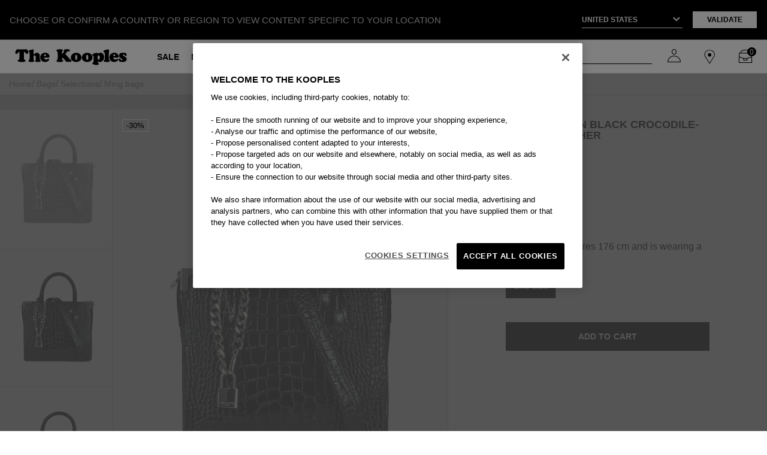

--- FILE ---
content_type: text/html;charset=UTF-8
request_url: https://www.thekooples.com/int/en_CA/p/ming-m-bag-in-black-crocodile-effect-leather-AFSMINGM91BLA01.html
body_size: 23130
content:



<!DOCTYPE html>
<html lang="en">
<head>
<!--[if gt IE 9]><!-->
<script>//common/scripts.isml</script>
<script defer type="text/javascript" src="/on/demandware.static/Sites-TKooples_INT-Site/-/en_CA/v1769578283789/js/main.js"></script>

    <script defer type="text/javascript" src="/on/demandware.static/Sites-TKooples_INT-Site/-/en_CA/v1769578283789/js/productDetail.js"
        
        >
    </script>

    <script defer type="text/javascript" src="/on/demandware.static/Sites-TKooples_INT-Site/-/en_CA/v1769578283789/js/components/analytics/pushViewData.js"
        
        >
    </script>

    <script defer type="text/javascript" src="/on/demandware.static/Sites-TKooples_INT-Site/-/en_CA/v1769578283789/js/kleepTracking.js"
        
        >
    </script>


<!--<![endif]-->
<meta charset=UTF-8>

<meta http-equiv="x-ua-compatible" content="ie=edge">

<meta name="viewport" content="width=device-width, initial-scale=1, maximum-scale=1">

<meta name="referrer" content="no-referrer-when-downgrade">



  <title>Medium Ming bag in black leather | The Kooples</title>


<meta name="description" content="The medium Ming bag in black leather is an icon of the brand! Get one in one of our many colors or in Black Edition."/>
<meta name="keywords" content=""/>




<link rel="icon" type="image/png" href="/on/demandware.static/Sites-TKooples_INT-Site/-/default/dwee69b81e/images/favicons/favicon-144x144.png" sizes="144x144" />
<link rel="icon" type="image/png" href="/on/demandware.static/Sites-TKooples_INT-Site/-/default/dw5761da77/images/favicons/favicon-96x96.png" sizes="96x96" />
<link rel="icon" type="image/png" href="/on/demandware.static/Sites-TKooples_INT-Site/-/default/dwcee706bd/images/favicons/favicon-67x67.png" sizes="67x67" />
<link rel="icon" type="image/png" href="/on/demandware.static/Sites-TKooples_INT-Site/-/default/dwcef85905/images/favicons/favicon-48x48.png" sizes="48x48" />
<link rel="icon" type="image/png" href="/on/demandware.static/Sites-TKooples_INT-Site/-/default/dw16265084/images/favicons/favicon-32x32.png" sizes="32x32" />
<link rel="icon" type="image/png" href="/on/demandware.static/Sites-TKooples_INT-Site/-/default/dw4644a5cc/images/favicons/favicon-16x16.png" sizes="16x16" />
<link rel="shortcut icon" type="image/x-icon" href="/on/demandware.static/Sites-TKooples_INT-Site/-/default/dw834deab6/images/favicons/favicon.png" />

<link rel="stylesheet" href="/on/demandware.static/Sites-TKooples_INT-Site/-/en_CA/v1769578283789/css/global.css" />

    <link rel="stylesheet" href="/on/demandware.static/Sites-TKooples_INT-Site/-/en_CA/v1769578283789/css/product/detail.css"  />

    <link rel="stylesheet" href="/on/demandware.static/Sites-TKooples_INT-Site/-/en_CA/v1769578283789/css/product/slickrecommendations.css"  />

    <link rel="stylesheet" href="/on/demandware.static/Sites-TKooples_INT-Site/-/en_CA/v1769578283789/css/product/pdpZoom.css"  />





<script>
    (function () {
        window.sitePreferences = {"RECAPTCHA_V3_ENABLED":true,"RECAPTCHA_SITE_KEY":"6LdwnmAnAAAAAJql7JPJk7WToNYGGjW7b2-RPK3L","RECAPTCHA_SECRET_KEY":"6LdwnmAnAAAAAOpjH3wgNv8xwn4ekLTUcLyZvv_i","mapApi":"AIzaSyAD_jQapyxljG-htZ86u1oRKCwqFpJImgI","CAPENCY_ENABLED":false,"CAPENCY_ADDBOOK_ENABLED":false,"MONDIAL_RELAY_ENABLED":false,"MONDIAL_RELAY_BRAND":null,"MONDIAL_RELAY_COUNTRIES":[],"PAYPAL_PROMOTION_ENABLED":false} ;
        window.sitePreferences.MIN_TERM_LENGTH = 3 ;
    }());
</script>


   
    <link rel="canonical" href="/int/en_CA/p/ming-m-bag-in-black-crocodile-effect-leather-AFSMINGM91BLA01.html"/>



    




    <link rel="alternate"
          hreflang="x-default"
          href="https://www.thekooples.com/fr/fr_FR/p/sac-ming-m-en-cuir-effet-crocodile-noir-AFSMINGM91BLA01.html" />

    <link rel="alternate"
          hreflang="fr-be"
          href="https://www.thekooples.com/eu/fr/p/sac-ming-m-en-cuir-effet-crocodile-noir-AFSMINGM91BLA01.html" />

    <link rel="alternate"
          hreflang="fr"
          href="https://www.thekooples.com/eu/fr/p/sac-ming-m-en-cuir-effet-crocodile-noir-AFSMINGM91BLA01.html" />

    <link rel="alternate"
          hreflang="en-ca"
          href="https://www.thekooples.com/int/en_CA/p/ming-m-bag-in-black-crocodile-effect-leather-AFSMINGM91BLA01.html" />

    <link rel="alternate"
          hreflang="fr-ca"
          href="https://www.thekooples.com/int/fr_CA/p/sac-ming-m-en-cuir-effet-crocodile-noir-AFSMINGM91BLA01.html" />

    <link rel="alternate"
          hreflang="de-ch"
          href="https://www.thekooples.com/int/de_CH/p/ming-m-tasche-aus-schwarzem-leder-mit-krokodileffekt-AFSMINGM91BLA01.html" />

    <link rel="alternate"
          hreflang="fr-ch"
          href="https://www.thekooples.com/int/fr_CH/p/sac-ming-m-en-cuir-effet-crocodile-noir-AFSMINGM91BLA01.html" />

    <link rel="alternate"
          hreflang="de-de"
          href="https://www.thekooples.com/eu/de/p/ming-m-tasche-aus-schwarzem-leder-mit-krokodileffekt-AFSMINGM91BLA01.html" />

    <link rel="alternate"
          hreflang="de"
          href="https://www.thekooples.com/eu/de/p/ming-m-tasche-aus-schwarzem-leder-mit-krokodileffekt-AFSMINGM91BLA01.html" />

    <link rel="alternate"
          hreflang="es-es"
          href="https://www.thekooples.com/eu/es/p/bolso-ming-m-en-piel-efecto-cocodrilo-negra-AFSMINGM91BLA01.html" />

    <link rel="alternate"
          hreflang="es"
          href="https://www.thekooples.com/eu/es/p/bolso-ming-m-en-piel-efecto-cocodrilo-negra-AFSMINGM91BLA01.html" />

    <link rel="alternate"
          hreflang="fr-fr"
          href="https://www.thekooples.com/fr/fr_FR/p/sac-ming-m-en-cuir-effet-crocodile-noir-AFSMINGM91BLA01.html" />

    <link rel="alternate"
          hreflang="en-gb"
          href="https://www.thekooples.com/gb/en_GB/p/ming-m-bag-in-black-crocodile-effect-leather-AFSMINGM91BLA01.html" />

    <link rel="alternate"
          hreflang="en-gr"
          href="https://www.thekooples.com/eu/en/p/ming-m-bag-in-black-crocodile-effect-leather-AFSMINGM91BLA01.html" />

    <link rel="alternate"
          hreflang="en-it"
          href="https://www.thekooples.com/eu/en/p/ming-m-bag-in-black-crocodile-effect-leather-AFSMINGM91BLA01.html" />

    <link rel="alternate"
          hreflang="en"
          href="https://www.thekooples.com/eu/en/p/ming-m-bag-in-black-crocodile-effect-leather-AFSMINGM91BLA01.html" />

    <link rel="alternate"
          hreflang="en-us"
          href="https://www.thekooples.com/us/en_US/p/ming-m-bag-in-black-crocodile-effect-leather-AFSMINGM91BLA01.html" />













    <script type="application/ld+json">
        {"@context":"http://schema.org","@type":"BreadcrumbList","itemListElement":[{"@type":"ListItem","item":{"@id":"https://www.thekooples.com/int/","name":"Home"},"position":1},{"@type":"ListItem","item":{"@id":"https://www.thekooples.com/int/en_CA/bags","name":"Bags"},"position":2},{"@type":"ListItem","item":{"@id":"https://www.thekooples.com/int/en_CA/bags/selections","name":"Selections"},"position":3},{"@type":"ListItem","item":{"name":"Ming bags"},"position":4}]};
    </script>



    <script type="application/ld+json">
        {"@context":"https://schema.org/","@type":"Product","name":"Ming M bag in black crocodile-effect leather","sku":"AFSMINGM91BLA01","gtin13":"3615872135964","image":["https://www.thekooples.com/dw/image/v2/BGQL_PRD/on/demandware.static/-/Sites-skp-master-catalog/default/dwaefbdc62/images/hi-res/AFSMINGM91BLA01_A.jpg?sw=2025&amp;sh=2501","https://www.thekooples.com/dw/image/v2/BGQL_PRD/on/demandware.static/-/Sites-skp-master-catalog/default/dwf72a21ba/images/hi-res/AFSMINGM91BLA01_F.jpg?sw=2025&amp;sh=2501","https://www.thekooples.com/dw/image/v2/BGQL_PRD/on/demandware.static/-/Sites-skp-master-catalog/default/dwaa233a0e/images/hi-res/AFSMINGM91BLA01_G.jpg?sw=2025&amp;sh=2501"],"description":"&lt;ul&gt; Black leather handbag\n&lt;li&gt; Medium Ming bag in black leather&lt;/li&gt;\n&lt;li&gt; 100% calfskin&lt;/li&gt;\n&lt;li&gt; Textured black&lt;/li&gt;\n&lt;li&gt; Medium size&lt;/li&gt;\n&lt;li&gt; Chain and padlock details&lt;/li&gt;\n&lt;li&gt; Adjustable and detachable strap&lt;/li&gt;\n&lt;li&gt; Dimensions: H 22 cm x L 21 cm x D 12 cm\n&lt;/ul&gt;","color":"BLACK","brand":{"@type":"Brand","name":"THE KOOPLES"},"offers":{"@type":"Offer","priceCurrency":"CAD","price":"600.0","availability":"https://schema.org/InStock","url":"https://www.thekooples.com/int/en_CA/p/ming-m-bag-in-black-crocodile-effect-leather-AFSMINGM91BLA01.html","seller":{"@type":"Organization","name":"The Kooples"}}};
    </script>
 



<link rel="stylesheet" href="/on/demandware.static/Sites-TKooples_INT-Site/-/en_CA/v1769578283789/css/skin/skin.css" />
<script type="text/javascript">//<!--
/* <![CDATA[ (head-active_data.js) */
var dw = (window.dw || {});
dw.ac = {
    _analytics: null,
    _events: [],
    _category: "",
    _searchData: "",
    _anact: "",
    _anact_nohit_tag: "",
    _analytics_enabled: "true",
    _timeZone: "Europe/Paris",
    _capture: function(configs) {
        if (Object.prototype.toString.call(configs) === "[object Array]") {
            configs.forEach(captureObject);
            return;
        }
        dw.ac._events.push(configs);
    },
	capture: function() { 
		dw.ac._capture(arguments);
		// send to CQ as well:
		if (window.CQuotient) {
			window.CQuotient.trackEventsFromAC(arguments);
		}
	},
    EV_PRD_SEARCHHIT: "searchhit",
    EV_PRD_DETAIL: "detail",
    EV_PRD_RECOMMENDATION: "recommendation",
    EV_PRD_SETPRODUCT: "setproduct",
    applyContext: function(context) {
        if (typeof context === "object" && context.hasOwnProperty("category")) {
        	dw.ac._category = context.category;
        }
        if (typeof context === "object" && context.hasOwnProperty("searchData")) {
        	dw.ac._searchData = context.searchData;
        }
    },
    setDWAnalytics: function(analytics) {
        dw.ac._analytics = analytics;
    },
    eventsIsEmpty: function() {
        return 0 == dw.ac._events.length;
    }
};
/* ]]> */
// -->
</script>
<script type="text/javascript">//<!--
/* <![CDATA[ (head-cquotient.js) */
var CQuotient = window.CQuotient = {};
CQuotient.clientId = 'bgql-TKooples_INT';
CQuotient.realm = 'BGQL';
CQuotient.siteId = 'TKooples_INT';
CQuotient.instanceType = 'prd';
CQuotient.locale = 'en_CA';
CQuotient.fbPixelId = '__UNKNOWN__';
CQuotient.activities = [];
CQuotient.cqcid='';
CQuotient.cquid='';
CQuotient.cqeid='';
CQuotient.cqlid='';
CQuotient.apiHost='api.cquotient.com';
/* Turn this on to test against Staging Einstein */
/* CQuotient.useTest= true; */
CQuotient.useTest = ('true' === 'false');
CQuotient.initFromCookies = function () {
	var ca = document.cookie.split(';');
	for(var i=0;i < ca.length;i++) {
	  var c = ca[i];
	  while (c.charAt(0)==' ') c = c.substring(1,c.length);
	  if (c.indexOf('cqcid=') == 0) {
		CQuotient.cqcid=c.substring('cqcid='.length,c.length);
	  } else if (c.indexOf('cquid=') == 0) {
		  var value = c.substring('cquid='.length,c.length);
		  if (value) {
		  	var split_value = value.split("|", 3);
		  	if (split_value.length > 0) {
			  CQuotient.cquid=split_value[0];
		  	}
		  	if (split_value.length > 1) {
			  CQuotient.cqeid=split_value[1];
		  	}
		  	if (split_value.length > 2) {
			  CQuotient.cqlid=split_value[2];
		  	}
		  }
	  }
	}
}
CQuotient.getCQCookieId = function () {
	if(window.CQuotient.cqcid == '')
		window.CQuotient.initFromCookies();
	return window.CQuotient.cqcid;
};
CQuotient.getCQUserId = function () {
	if(window.CQuotient.cquid == '')
		window.CQuotient.initFromCookies();
	return window.CQuotient.cquid;
};
CQuotient.getCQHashedEmail = function () {
	if(window.CQuotient.cqeid == '')
		window.CQuotient.initFromCookies();
	return window.CQuotient.cqeid;
};
CQuotient.getCQHashedLogin = function () {
	if(window.CQuotient.cqlid == '')
		window.CQuotient.initFromCookies();
	return window.CQuotient.cqlid;
};
CQuotient.trackEventsFromAC = function (/* Object or Array */ events) {
try {
	if (Object.prototype.toString.call(events) === "[object Array]") {
		events.forEach(_trackASingleCQEvent);
	} else {
		CQuotient._trackASingleCQEvent(events);
	}
} catch(err) {}
};
CQuotient._trackASingleCQEvent = function ( /* Object */ event) {
	if (event && event.id) {
		if (event.type === dw.ac.EV_PRD_DETAIL) {
			CQuotient.trackViewProduct( {id:'', alt_id: event.id, type: 'raw_sku'} );
		} // not handling the other dw.ac.* events currently
	}
};
CQuotient.trackViewProduct = function(/* Object */ cqParamData){
	var cq_params = {};
	cq_params.cookieId = CQuotient.getCQCookieId();
	cq_params.userId = CQuotient.getCQUserId();
	cq_params.emailId = CQuotient.getCQHashedEmail();
	cq_params.loginId = CQuotient.getCQHashedLogin();
	cq_params.product = cqParamData.product;
	cq_params.realm = cqParamData.realm;
	cq_params.siteId = cqParamData.siteId;
	cq_params.instanceType = cqParamData.instanceType;
	cq_params.locale = CQuotient.locale;
	
	if(CQuotient.sendActivity) {
		CQuotient.sendActivity(CQuotient.clientId, 'viewProduct', cq_params);
	} else {
		CQuotient.activities.push({activityType: 'viewProduct', parameters: cq_params});
	}
};
/* ]]> */
// -->
</script>




<span id="hiddenDataLayer" data-custom='{&quot;user_status&quot;:&quot;Non-connected&quot;,&quot;user_type&quot;:&quot;Guest&quot;,&quot;user_subscribed&quot;:&quot;No&quot;}' style="display: none;"></span>



    <script>
        coreDL = [{"platform_env":"Production","country_version":"CA","store_code":"en_ca","page_template":"Product page","category_1":"Bags","category_2":"Selections","category_3":"Ming bags","category_id":"ming","user_data":{"user_status":"Non-connected","user_type":"Guest","user_subscribed":"No"},"nav_funnel":"Global-E"}]
        const hiddenDataElement = document.getElementById('hiddenDataLayer');

        // Get the value of the data-custom attribute
        const jsonData = hiddenDataElement.getAttribute('data-custom');
        // Parse the JSON string into a dataUser object
        var parsedData = JSON.parse(jsonData);

        dataLayer = [];
        if(coreDL && coreDL.length>0){
            if (parsedData && coreDL[0].page_template != "PlaceOrder page") {
            coreDL[0].user_data = parsedData;
            }
            dataLayer.push(coreDL[0]);
        }else{
            console.error("Error: coreDataLayer invalid !!");
        }
        window.initGoogleApi = function() {
        // code 
        }
    </script>
    <!-- Google Tag Manager -->
    <script>(function(w,d,s,l,i){w[l]=w[l]||[];w[l].push({'gtm.start':
    new Date().getTime(),event:'gtm.js'});var f=d.getElementsByTagName(s)[0],
    j=d.createElement(s),dl=l!='dataLayer'?'&l='+l:'';j.async=true;j.src=
    'https://www.googletagmanager.com/gtm.js?id='+i+dl;f.parentNode.insertBefore(j,f);
    })(window,document,'script','dataLayer','GTM-PDWM9CV');</script>
    <!-- End Google Tag Manager -->



    <script type="text/javascript" src="https://try.abtasty.com/8396f1af753521255cbdd439a8c694b5.js"></script>

</head>
<body>


    <!-- Google Tag Manager -->
    <noscript><iframe src="https://www.googletagmanager.com/ns.html?id=GTM-PDWM9CV" height="0" width="0" style="display:none;visibility:hidden"></iframe></noscript>
    <!-- End Google Tag Manager -->





<link rel="stylesheet" href="/on/demandware.static/Sites-TKooples_INT-Site/-/en_CA/v1769578283789/css/globale/flags.css" />
<link rel="stylesheet" href="/on/demandware.static/Sites-TKooples_INT-Site/-/en_CA/v1769578283789/css/globale/styles.css" />
<script type="text/javascript" id="globale-script-loader-data" src="/on/demandware.static/Sites-TKooples_INT-Site/-/en_CA/v1769578283789/js/geScriptLoader.js">
{
  "action": "Globale-ScriptLoaderData",
  "queryString": "",
  "locale": "en_CA",
  "clientJsUrl": "https://web.global-e.com/merchant/clientsdk/1188",
  "apiVersion": "2.1.4",
  "clientJsMerchantId": 1188,
  "clientSettings": "{\"AllowClientTracking\":{\"Value\":\"true\"},\"CDNEnabled\":{\"Value\":\"true\"},\"CheckoutContainerSuffix\":{\"Value\":\"Global-e_International_Checkout\"},\"FT_IsAnalyticsSDKEnabled\":{\"Value\":\"true\"},\"FullClientTracking\":{\"Value\":\"true\"},\"IsMonitoringMerchant\":{\"Value\":\"true\"},\"IsV2Checkout\":{\"Value\":\"true\"},\"SetGEInCheckoutContainer\":{\"Value\":\"true\"},\"ShowFreeShippingBanner\":{\"Value\":\"true\"},\"TabletAsMobile\":{\"Value\":\"false\"},\"AdScaleClientSDKURL\":{\"Value\":\"https://web.global-e.com/merchant/GetAdScaleClientScript?merchantId=1188\"},\"AmazonUICulture\":{\"Value\":\"en-GB\"},\"AnalyticsSDKCDN\":{\"Value\":\"https://globale-analytics-sdk.global-e.com/PROD/bundle.js\"},\"AnalyticsUrl\":{\"Value\":\"https://services.global-e.com/\"},\"BfGoogleAdsEnabled\":{\"Value\":\"false\"},\"BfGoogleAdsLifetimeInDays\":{\"Value\":\"30\"},\"CashbackServiceDomainUrl\":{\"Value\":\"https://finance-cashback.global-e.com\"},\"CDNUrl\":{\"Value\":\"https://webservices.global-e.com/\"},\"ChargeMerchantForPrepaidRMAOfReplacement\":{\"Value\":\"false\"},\"CheckoutCDNURL\":{\"Value\":\"https://webservices.global-e.com/\"},\"EnableReplaceUnsupportedCharactersInCheckout\":{\"Value\":\"false\"},\"Environment\":{\"Value\":\"PRODUCTION\"},\"FinanceServiceBaseUrl\":{\"Value\":\"https://finance-calculations.global-e.com\"},\"FT_AnalyticsSdkEnsureClientIdSynchronized\":{\"Value\":\"true\"},\"FT_BrowsingStartCircuitBreaker\":{\"Value\":\"true\"},\"FT_BrowsingStartEventInsteadOfPageViewed\":{\"Value\":\"true\"},\"FT_IsLegacyAnalyticsSDKEnabled\":{\"Value\":\"true\"},\"FT_IsShippingCountrySwitcherPopupAnalyticsEnabled\":{\"Value\":\"false\"},\"FT_IsWelcomePopupAnalyticsEnabled\":{\"Value\":\"false\"},\"FT_PostponePageViewToPageLoadComplete\":{\"Value\":\"true\"},\"FT_UseGlobalEEngineConfig\":{\"Value\":\"true\"},\"FT_UtmRaceConditionEnabled\":{\"Value\":\"true\"},\"GTM_ID\":{\"Value\":\"GTM-PWW94X2\"},\"InternalTrackingEnabled\":{\"Value\":\"false\"},\"InvoiceEditorURL\":{\"Value\":\"documents/invoice_editor\"},\"PixelAddress\":{\"Value\":\"https://utils.global-e.com\"},\"RangeOfAdditionalPaymentFieldsToDisplayIDs\":{\"Value\":\"[1,2,3,4,5,6,7,8,9,10,11,12,13,14,15,16,17,18,19,20]\"},\"ReconciliationServiceBaseUrl\":{\"Value\":\"https://finance-reconciliation-engine.global-e.com\"},\"RefundRMAReplacementShippingTypes\":{\"Value\":\"[2,3,4]\"},\"RefundRMAReplacementStatuses\":{\"Value\":\"[9,11,12]\"},\"TrackingV2\":{\"Value\":\"true\"},\"UseShopifyCheckoutForPickUpDeliveryMethod\":{\"Value\":\"false\"},\"MerchantIdHashed\":{\"Value\":\"mZeV\"}}",
  "clientJsDomain": "https://web.global-e.com",
  "cookieDomain": "www.thekooples.com",
  "globaleOperatedCountry": true,
  "performFrontendSiteUrlRedirect": true,
  "getSiteRedirectUrl": "https://www.thekooples.com/on/demandware.store/Sites-TKooples_INT-Site/en_CA/Globale-GetSiteRedirectUrl",
  "globaleConvertPriceUrl": "https://www.thekooples.com/on/demandware.store/Sites-TKooples_INT-Site/en_CA/Globale-ConvertPrice",
  "country": "CA",
  "currency": "CAD",
  "culture": "en",
  "allowedSite": true,
  "languageSwitcher": {
    "enabled": true,
    "countriesConfig": {
      "CA": [
        "en_CA",
        "fr_CA"
      ],
      "CH": [
        "fr_CH",
        "de_CH"
      ]
    },
    "languagesConfig": {
      "en_CA": {
        "culture": "en",
        "label": "English"
      },
      "fr_CA": {
        "culture": "fr",
        "label": "French"
      },
      "fr_CH": {
        "culture": "fr",
        "label": "French"
      },
      "de_CH": {
        "culture": "de",
        "label": "German"
      }
    },
    "isLanguageDropDownShown": false,
    "selectedLanguage": "en_CA"
  }
}
</script>


<div class="page block-page of-hidden" data-action="Product-Show" data-querystring="pid=AFSMINGM91BLA01" >


<div class="country-switcher-header hide-country-switcher-header">
    <div class="content-part-one">
        <p>CHOOSE OR CONFIRM A COUNTRY OR REGION TO VIEW CONTENT SPECIFIC TO YOUR LOCATION</p>
    </div>
    <div class="content-part-two">
        <div class="select-country-container">
            <select class="select2-country-switcher country-switcher-code">
                <option disabled selected hidden>Select a country
                </option>
                
                    
                        <option  value="AD"
                            data-currency="&euro; EUR" data-locales="[{&quot;localeID&quot;:&quot;en&quot;,&quot;localeLabel&quot;:&quot;English&quot;}]">Andorra
                        </option>
                    
                
                    
                        <option  value="AE"
                            data-currency="AED" data-locales="[{&quot;localeID&quot;:&quot;en&quot;,&quot;localeLabel&quot;:&quot;English&quot;}]">United Arab Emirates
                        </option>
                    
                
                    
                        <option  value="AG"
                            data-currency="XCD" data-locales="[{&quot;localeID&quot;:&quot;en&quot;,&quot;localeLabel&quot;:&quot;English&quot;}]">Antigua and Barbuda
                        </option>
                    
                
                    
                        <option  value="AI"
                            data-currency="XCD" data-locales="[{&quot;localeID&quot;:&quot;en&quot;,&quot;localeLabel&quot;:&quot;English&quot;}]">Anguilla
                        </option>
                    
                
                    
                        <option  value="AL"
                            data-currency="ALL" data-locales="[{&quot;localeID&quot;:&quot;en&quot;,&quot;localeLabel&quot;:&quot;English&quot;}]">Albania
                        </option>
                    
                
                    
                        <option  value="AM"
                            data-currency="AMD" data-locales="[{&quot;localeID&quot;:&quot;en&quot;,&quot;localeLabel&quot;:&quot;English&quot;}]">Armenia
                        </option>
                    
                
                    
                        <option  value="AN"
                            data-currency="null" data-locales="[{&quot;localeID&quot;:&quot;en&quot;,&quot;localeLabel&quot;:&quot;English&quot;}]">Netherlands Antilles
                        </option>
                    
                
                    
                        <option  value="AS"
                            data-currency="$ USD" data-locales="[{&quot;localeID&quot;:&quot;en&quot;,&quot;localeLabel&quot;:&quot;English&quot;}]">American Samoa
                        </option>
                    
                
                    
                        <option  value="AT"
                            data-currency="&euro; EUR" data-locales="[{&quot;localeID&quot;:&quot;de&quot;,&quot;localeLabel&quot;:&quot;Deutsch&quot;}]">Austria
                        </option>
                    
                
                    
                        <option  value="AU"
                            data-currency="AUD" data-locales="[{&quot;localeID&quot;:&quot;en&quot;,&quot;localeLabel&quot;:&quot;English&quot;}]">Australia
                        </option>
                    
                
                    
                        <option  value="AZ"
                            data-currency="AZN" data-locales="[{&quot;localeID&quot;:&quot;en&quot;,&quot;localeLabel&quot;:&quot;English&quot;}]">Azerbaijan
                        </option>
                    
                
                    
                        <option  value="BA"
                            data-currency="BAM" data-locales="[{&quot;localeID&quot;:&quot;en&quot;,&quot;localeLabel&quot;:&quot;English&quot;}]">Bosnia and Herzegovina
                        </option>
                    
                
                    
                        <option  value="BB"
                            data-currency="BBD" data-locales="[{&quot;localeID&quot;:&quot;en&quot;,&quot;localeLabel&quot;:&quot;English&quot;}]">Barbados
                        </option>
                    
                
                    
                        <option  value="BD"
                            data-currency="BDT" data-locales="[{&quot;localeID&quot;:&quot;en&quot;,&quot;localeLabel&quot;:&quot;English&quot;}]">Bangladesh
                        </option>
                    
                
                    
                        <option  value="BE"
                            data-currency="&euro; EUR" data-locales="[{&quot;localeID&quot;:&quot;fr&quot;,&quot;localeLabel&quot;:&quot;Fran&ccedil;ais&quot;}]">Belgium
                        </option>
                    
                
                    
                        <option  value="BG"
                            data-currency="BGN" data-locales="[{&quot;localeID&quot;:&quot;en&quot;,&quot;localeLabel&quot;:&quot;English&quot;}]">Bulgaria
                        </option>
                    
                
                    
                        <option  value="BH"
                            data-currency="BHD" data-locales="[{&quot;localeID&quot;:&quot;en&quot;,&quot;localeLabel&quot;:&quot;English&quot;}]">Bahrain
                        </option>
                    
                
                    
                        <option  value="BJ"
                            data-currency="XOF" data-locales="[{&quot;localeID&quot;:&quot;fr&quot;,&quot;localeLabel&quot;:&quot;Fran&ccedil;ais&quot;}]">Benin
                        </option>
                    
                
                    
                        <option  value="BL"
                            data-currency="&euro; EUR" data-locales="[{&quot;localeID&quot;:&quot;en&quot;,&quot;localeLabel&quot;:&quot;English&quot;}]">St Barthelemy
                        </option>
                    
                
                    
                        <option  value="BM"
                            data-currency="BMD" data-locales="[{&quot;localeID&quot;:&quot;en&quot;,&quot;localeLabel&quot;:&quot;English&quot;}]">Bermuda
                        </option>
                    
                
                    
                        <option  value="BN"
                            data-currency="BND" data-locales="[{&quot;localeID&quot;:&quot;en&quot;,&quot;localeLabel&quot;:&quot;English&quot;}]">Brunei Darussalam
                        </option>
                    
                
                    
                        <option  value="BO"
                            data-currency="BOB" data-locales="[{&quot;localeID&quot;:&quot;en&quot;,&quot;localeLabel&quot;:&quot;English&quot;}]">Bolivia
                        </option>
                    
                
                    
                        <option  value="BR"
                            data-currency="BRL" data-locales="[{&quot;localeID&quot;:&quot;en&quot;,&quot;localeLabel&quot;:&quot;English&quot;}]">Brazil
                        </option>
                    
                
                    
                        <option  value="BS"
                            data-currency="BSD" data-locales="[{&quot;localeID&quot;:&quot;en&quot;,&quot;localeLabel&quot;:&quot;English&quot;}]">Bahamas
                        </option>
                    
                
                    
                        <option  value="BT"
                            data-currency="BTN" data-locales="[{&quot;localeID&quot;:&quot;en&quot;,&quot;localeLabel&quot;:&quot;English&quot;}]">Bhutan
                        </option>
                    
                
                    
                        <option  value="BW"
                            data-currency="BWP" data-locales="[{&quot;localeID&quot;:&quot;en&quot;,&quot;localeLabel&quot;:&quot;English&quot;}]">Botswana
                        </option>
                    
                
                    
                        <option  value="BZ"
                            data-currency="BZD" data-locales="[{&quot;localeID&quot;:&quot;en&quot;,&quot;localeLabel&quot;:&quot;English&quot;}]">Belize
                        </option>
                    
                
                    
                        <option  value="CA"
                            data-currency="CAD" data-locales="[{&quot;localeID&quot;:&quot;en&quot;,&quot;localeLabel&quot;:&quot;English&quot;},{&quot;localeID&quot;:&quot;fr&quot;,&quot;localeLabel&quot;:&quot;Fran&ccedil;ais&quot;}]">Canada
                        </option>
                    
                
                    
                        <option  value="CH"
                            data-currency="CHF" data-locales="[{&quot;localeID&quot;:&quot;de&quot;,&quot;localeLabel&quot;:&quot;Deutsch&quot;},{&quot;localeID&quot;:&quot;fr&quot;,&quot;localeLabel&quot;:&quot;Fran&ccedil;ais&quot;}]">Switzerland
                        </option>
                    
                
                    
                        <option  value="CI"
                            data-currency="XOF" data-locales="[{&quot;localeID&quot;:&quot;en&quot;,&quot;localeLabel&quot;:&quot;English&quot;}]">Cote D'Ivoire (Ivory Coast)
                        </option>
                    
                
                    
                        <option  value="CK"
                            data-currency="null" data-locales="[{&quot;localeID&quot;:&quot;en&quot;,&quot;localeLabel&quot;:&quot;English&quot;}]">Cook Islands
                        </option>
                    
                
                    
                        <option  value="CL"
                            data-currency="CLP" data-locales="[{&quot;localeID&quot;:&quot;en&quot;,&quot;localeLabel&quot;:&quot;English&quot;}]">Chile
                        </option>
                    
                
                    
                        <option  value="CM"
                            data-currency="XAF" data-locales="[{&quot;localeID&quot;:&quot;fr&quot;,&quot;localeLabel&quot;:&quot;English&quot;}]">Cameroon
                        </option>
                    
                
                    
                        <option  value="CN"
                            data-currency="YUAN" data-locales="[{&quot;localeID&quot;:&quot;en&quot;,&quot;localeLabel&quot;:&quot;English&quot;}]">China
                        </option>
                    
                
                    
                        <option  value="CO"
                            data-currency="COP" data-locales="[{&quot;localeID&quot;:&quot;en&quot;,&quot;localeLabel&quot;:&quot;English&quot;}]">Colombia
                        </option>
                    
                
                    
                        <option  value="CR"
                            data-currency="CRC" data-locales="[{&quot;localeID&quot;:&quot;en&quot;,&quot;localeLabel&quot;:&quot;English&quot;}]">Costa Rica
                        </option>
                    
                
                    
                        <option  value="CV"
                            data-currency="CVE" data-locales="[{&quot;localeID&quot;:&quot;en&quot;,&quot;localeLabel&quot;:&quot;English&quot;}]">Cape Verde
                        </option>
                    
                
                    
                        <option  value="CW"
                            data-currency="ANG" data-locales="[{&quot;localeID&quot;:&quot;en&quot;,&quot;localeLabel&quot;:&quot;English&quot;}]">Curacao
                        </option>
                    
                
                    
                        <option  value="CY"
                            data-currency="&euro; EUR" data-locales="[{&quot;localeID&quot;:&quot;en&quot;,&quot;localeLabel&quot;:&quot;English&quot;}]">Cyprus
                        </option>
                    
                
                    
                        <option  value="CZ"
                            data-currency="CZK" data-locales="[{&quot;localeID&quot;:&quot;en&quot;,&quot;localeLabel&quot;:&quot;English&quot;}]">Czech Republic
                        </option>
                    
                
                    
                        <option  value="DE"
                            data-currency="&euro; EUR" data-locales="[{&quot;localeID&quot;:&quot;de&quot;,&quot;localeLabel&quot;:&quot;Deutsch&quot;}]">Germany
                        </option>
                    
                
                    
                        <option  value="DJ"
                            data-currency="DJF" data-locales="[{&quot;localeID&quot;:&quot;fr&quot;,&quot;localeLabel&quot;:&quot;English&quot;}]">Djibouti
                        </option>
                    
                
                    
                        <option  value="DK"
                            data-currency="DKK" data-locales="[{&quot;localeID&quot;:&quot;en&quot;,&quot;localeLabel&quot;:&quot;English&quot;}]">Denmark
                        </option>
                    
                
                    
                        <option  value="DM"
                            data-currency="XCD" data-locales="[{&quot;localeID&quot;:&quot;en&quot;,&quot;localeLabel&quot;:&quot;English&quot;}]">Dominica
                        </option>
                    
                
                    
                        <option  value="DO"
                            data-currency="DOP" data-locales="[{&quot;localeID&quot;:&quot;en&quot;,&quot;localeLabel&quot;:&quot;English&quot;}]">Dominican Republic
                        </option>
                    
                
                    
                        <option  value="DZ"
                            data-currency="DZD" data-locales="[{&quot;localeID&quot;:&quot;fr&quot;,&quot;localeLabel&quot;:&quot;English&quot;}]">Algeria
                        </option>
                    
                
                    
                        <option  value="EC"
                            data-currency="$ USD" data-locales="[{&quot;localeID&quot;:&quot;en&quot;,&quot;localeLabel&quot;:&quot;English&quot;}]">Ecuador
                        </option>
                    
                
                    
                        <option  value="EE"
                            data-currency="&euro; EUR" data-locales="[{&quot;localeID&quot;:&quot;en&quot;,&quot;localeLabel&quot;:&quot;English&quot;}]">Estonia
                        </option>
                    
                
                    
                        <option  value="EG"
                            data-currency="EGP" data-locales="[{&quot;localeID&quot;:&quot;en&quot;,&quot;localeLabel&quot;:&quot;English&quot;}]">Egypt
                        </option>
                    
                
                    
                        <option  value="ES"
                            data-currency="&euro; EUR" data-locales="[{&quot;localeID&quot;:&quot;es&quot;,&quot;localeLabel&quot;:&quot;Spanish&quot;}]">Spain
                        </option>
                    
                
                    
                        <option  value="ET"
                            data-currency="ETB" data-locales="[{&quot;localeID&quot;:&quot;en&quot;,&quot;localeLabel&quot;:&quot;English&quot;}]">Ethiopia
                        </option>
                    
                
                    
                        <option  value="FI"
                            data-currency="&euro; EUR" data-locales="[{&quot;localeID&quot;:&quot;en&quot;,&quot;localeLabel&quot;:&quot;English&quot;}]">Finland
                        </option>
                    
                
                    
                        <option  value="FJ"
                            data-currency="FJD" data-locales="[{&quot;localeID&quot;:&quot;en&quot;,&quot;localeLabel&quot;:&quot;English&quot;}]">Fiji
                        </option>
                    
                
                    
                        <option  value="FK"
                            data-currency="FKP" data-locales="[{&quot;localeID&quot;:&quot;en&quot;,&quot;localeLabel&quot;:&quot;English&quot;}]">Falkland Islands
                        </option>
                    
                
                    
                        <option  value="FM"
                            data-currency="$ USD" data-locales="[{&quot;localeID&quot;:&quot;en&quot;,&quot;localeLabel&quot;:&quot;English&quot;}]">Micronesia
                        </option>
                    
                
                    
                        <option  value="FO"
                            data-currency="null" data-locales="[{&quot;localeID&quot;:&quot;en&quot;,&quot;localeLabel&quot;:&quot;English&quot;}]">Faroe Islands
                        </option>
                    
                
                    
                        <option  value="FR"
                            data-currency="&euro; EUR" data-locales="[{&quot;localeID&quot;:&quot;fr&quot;,&quot;localeLabel&quot;:&quot;Fran&ccedil;ais&quot;}]">France
                        </option>
                    
                
                    
                        <option  value="GB"
                            data-currency="GBP" data-locales="[{&quot;localeID&quot;:&quot;en&quot;,&quot;localeLabel&quot;:&quot;English&quot;}]">United Kingdom
                        </option>
                    
                
                    
                        <option  value="GD"
                            data-currency="XCD" data-locales="[{&quot;localeID&quot;:&quot;en&quot;,&quot;localeLabel&quot;:&quot;English&quot;}]">Grenada
                        </option>
                    
                
                    
                        <option  value="GE"
                            data-currency="GEL" data-locales="[{&quot;localeID&quot;:&quot;en&quot;,&quot;localeLabel&quot;:&quot;English&quot;}]">Georgia
                        </option>
                    
                
                    
                        <option  value="GG"
                            data-currency="GBP" data-locales="[{&quot;localeID&quot;:&quot;en&quot;,&quot;localeLabel&quot;:&quot;English&quot;}]">Guernsey
                        </option>
                    
                
                    
                        <option  value="GI"
                            data-currency="GIP" data-locales="[{&quot;localeID&quot;:&quot;en&quot;,&quot;localeLabel&quot;:&quot;English&quot;}]">Gibraltar
                        </option>
                    
                
                    
                        <option  value="GL"
                            data-currency="DKK" data-locales="[{&quot;localeID&quot;:&quot;en&quot;,&quot;localeLabel&quot;:&quot;English&quot;}]">Greenland
                        </option>
                    
                
                    
                        <option  value="GN"
                            data-currency="GNF" data-locales="[{&quot;localeID&quot;:&quot;fr&quot;,&quot;localeLabel&quot;:&quot;English&quot;}]">Guinea
                        </option>
                    
                
                    
                        <option  value="GP"
                            data-currency="&euro; EUR" data-locales="[{&quot;localeID&quot;:&quot;fr&quot;,&quot;localeLabel&quot;:&quot;Fran&ccedil;ais&quot;}]">Guadeloupe
                        </option>
                    
                
                    
                        <option  value="GR"
                            data-currency="&euro; EUR" data-locales="[{&quot;localeID&quot;:&quot;en&quot;,&quot;localeLabel&quot;:&quot;English&quot;}]">Greece
                        </option>
                    
                
                    
                        <option  value="GT"
                            data-currency="GTQ" data-locales="[{&quot;localeID&quot;:&quot;en&quot;,&quot;localeLabel&quot;:&quot;English&quot;}]">Guatemala
                        </option>
                    
                
                    
                        <option  value="GU"
                            data-currency="$ USD" data-locales="[{&quot;localeID&quot;:&quot;en&quot;,&quot;localeLabel&quot;:&quot;English&quot;}]">Guam
                        </option>
                    
                
                    
                        <option  value="GW"
                            data-currency="XOF" data-locales="[{&quot;localeID&quot;:&quot;en&quot;,&quot;localeLabel&quot;:&quot;English&quot;}]">Guinea-Bissau
                        </option>
                    
                
                    
                        <option  value="GY"
                            data-currency="GUY" data-locales="[{&quot;localeID&quot;:&quot;en&quot;,&quot;localeLabel&quot;:&quot;English&quot;}]">Guyana
                        </option>
                    
                
                    
                        <option  value="HK"
                            data-currency="HKD" data-locales="[{&quot;localeID&quot;:&quot;en&quot;,&quot;localeLabel&quot;:&quot;English&quot;}]">Hong Kong
                        </option>
                    
                
                    
                        <option  value="HN"
                            data-currency="HNL" data-locales="[{&quot;localeID&quot;:&quot;en&quot;,&quot;localeLabel&quot;:&quot;English&quot;}]">Honduras
                        </option>
                    
                
                    
                        <option  value="HR"
                            data-currency="HRK" data-locales="[{&quot;localeID&quot;:&quot;en&quot;,&quot;localeLabel&quot;:&quot;English&quot;}]">Croatia
                        </option>
                    
                
                    
                        <option  value="HT"
                            data-currency="HTG" data-locales="[{&quot;localeID&quot;:&quot;en&quot;,&quot;localeLabel&quot;:&quot;English&quot;}]">Haiti
                        </option>
                    
                
                    
                        <option  value="HU"
                            data-currency="HUF" data-locales="[{&quot;localeID&quot;:&quot;en&quot;,&quot;localeLabel&quot;:&quot;English&quot;}]">Hungary
                        </option>
                    
                
                    
                        <option  value="ID"
                            data-currency="IDR" data-locales="[{&quot;localeID&quot;:&quot;en&quot;,&quot;localeLabel&quot;:&quot;English&quot;}]">Indonesia
                        </option>
                    
                
                    
                        <option  value="IE"
                            data-currency="&euro; EUR" data-locales="[{&quot;localeID&quot;:&quot;en&quot;,&quot;localeLabel&quot;:&quot;English&quot;}]">Ireland
                        </option>
                    
                
                    
                        <option  value="IL"
                            data-currency="ILS" data-locales="[{&quot;localeID&quot;:&quot;en&quot;,&quot;localeLabel&quot;:&quot;English&quot;}]">Israel
                        </option>
                    
                
                    
                        <option  value="IM"
                            data-currency="GBP" data-locales="[{&quot;localeID&quot;:&quot;en&quot;,&quot;localeLabel&quot;:&quot;English&quot;}]">Isle of Man
                        </option>
                    
                
                    
                        <option  value="IN"
                            data-currency="INR" data-locales="[{&quot;localeID&quot;:&quot;en&quot;,&quot;localeLabel&quot;:&quot;English&quot;}]">India
                        </option>
                    
                
                    
                        <option  value="IS"
                            data-currency="ISK" data-locales="[{&quot;localeID&quot;:&quot;en&quot;,&quot;localeLabel&quot;:&quot;English&quot;}]">Iceland
                        </option>
                    
                
                    
                        <option  value="IT"
                            data-currency="&euro; EUR" data-locales="[{&quot;localeID&quot;:&quot;en&quot;,&quot;localeLabel&quot;:&quot;English&quot;}]">Italy
                        </option>
                    
                
                    
                        <option  value="JE"
                            data-currency="GBP" data-locales="[{&quot;localeID&quot;:&quot;en&quot;,&quot;localeLabel&quot;:&quot;English&quot;}]">Jersey
                        </option>
                    
                
                    
                        <option  value="JM"
                            data-currency="JMD" data-locales="[{&quot;localeID&quot;:&quot;en&quot;,&quot;localeLabel&quot;:&quot;English&quot;}]">Jamaica
                        </option>
                    
                
                    
                        <option  value="JO"
                            data-currency="JOD" data-locales="[{&quot;localeID&quot;:&quot;en&quot;,&quot;localeLabel&quot;:&quot;English&quot;}]">Jordan
                        </option>
                    
                
                    
                        <option  value="JP"
                            data-currency="JPY" data-locales="[{&quot;localeID&quot;:&quot;en&quot;,&quot;localeLabel&quot;:&quot;English&quot;}]">Japan
                        </option>
                    
                
                    
                        <option  value="KE"
                            data-currency="KES" data-locales="[{&quot;localeID&quot;:&quot;en&quot;,&quot;localeLabel&quot;:&quot;English&quot;}]">Kenya
                        </option>
                    
                
                    
                        <option  value="KG"
                            data-currency="KGS" data-locales="[{&quot;localeID&quot;:&quot;en&quot;,&quot;localeLabel&quot;:&quot;English&quot;}]">Kyrgyzstan
                        </option>
                    
                
                    
                        <option  value="KH"
                            data-currency="KHR" data-locales="[{&quot;localeID&quot;:&quot;en&quot;,&quot;localeLabel&quot;:&quot;English&quot;}]">Cambodia
                        </option>
                    
                
                    
                        <option  value="KI"
                            data-currency="AUD" data-locales="[{&quot;localeID&quot;:&quot;en&quot;,&quot;localeLabel&quot;:&quot;English&quot;}]">Kiribati
                        </option>
                    
                
                    
                        <option  value="KM"
                            data-currency="null" data-locales="[{&quot;localeID&quot;:&quot;en&quot;,&quot;localeLabel&quot;:&quot;English&quot;}]">Comoros
                        </option>
                    
                
                    
                        <option  value="KN"
                            data-currency="XCD" data-locales="[{&quot;localeID&quot;:&quot;en&quot;,&quot;localeLabel&quot;:&quot;English&quot;}]">Saint Kitts and Nevis
                        </option>
                    
                
                    
                        <option  value="KR"
                            data-currency="KRW" data-locales="[{&quot;localeID&quot;:&quot;en&quot;,&quot;localeLabel&quot;:&quot;English&quot;}]">Korea (South)
                        </option>
                    
                
                    
                        <option  value="KW"
                            data-currency="KWD" data-locales="[{&quot;localeID&quot;:&quot;en&quot;,&quot;localeLabel&quot;:&quot;English&quot;}]">Kuwait
                        </option>
                    
                
                    
                        <option  value="KY"
                            data-currency="KYD" data-locales="[{&quot;localeID&quot;:&quot;en&quot;,&quot;localeLabel&quot;:&quot;English&quot;}]">Cayman islands
                        </option>
                    
                
                    
                        <option  value="KZ"
                            data-currency="KZT" data-locales="[{&quot;localeID&quot;:&quot;en&quot;,&quot;localeLabel&quot;:&quot;English&quot;}]">Kazakhstan
                        </option>
                    
                
                    
                        <option  value="LA"
                            data-currency="LAK" data-locales="[{&quot;localeID&quot;:&quot;en&quot;,&quot;localeLabel&quot;:&quot;English&quot;}]">Laos
                        </option>
                    
                
                    
                        <option  value="LB"
                            data-currency="LBP" data-locales="[{&quot;localeID&quot;:&quot;en&quot;,&quot;localeLabel&quot;:&quot;English&quot;}]">Lebanon
                        </option>
                    
                
                    
                        <option  value="LC"
                            data-currency="XCD" data-locales="[{&quot;localeID&quot;:&quot;en&quot;,&quot;localeLabel&quot;:&quot;English&quot;}]">Saint Lucia
                        </option>
                    
                
                    
                        <option  value="LI"
                            data-currency="CHF" data-locales="[{&quot;localeID&quot;:&quot;de&quot;,&quot;localeLabel&quot;:&quot;English&quot;}]">Liechtenstein
                        </option>
                    
                
                    
                        <option  value="LK"
                            data-currency="LKR" data-locales="[{&quot;localeID&quot;:&quot;en&quot;,&quot;localeLabel&quot;:&quot;English&quot;}]">Sri Lanka
                        </option>
                    
                
                    
                        <option  value="LS"
                            data-currency="LSL" data-locales="[{&quot;localeID&quot;:&quot;en&quot;,&quot;localeLabel&quot;:&quot;English&quot;}]">Lesotho
                        </option>
                    
                
                    
                        <option  value="LT"
                            data-currency="&euro; EUR" data-locales="[{&quot;localeID&quot;:&quot;en&quot;,&quot;localeLabel&quot;:&quot;English&quot;}]">Lithuania
                        </option>
                    
                
                    
                        <option  value="LU"
                            data-currency="&euro; EUR" data-locales="[{&quot;localeID&quot;:&quot;fr&quot;,&quot;localeLabel&quot;:&quot;Fran&ccedil;ais&quot;}]">Luxembourg
                        </option>
                    
                
                    
                        <option  value="LV"
                            data-currency="&euro; EUR" data-locales="[{&quot;localeID&quot;:&quot;en&quot;,&quot;localeLabel&quot;:&quot;English&quot;}]">Latvia
                        </option>
                    
                
                    
                        <option  value="MA"
                            data-currency="MAD" data-locales="[{&quot;localeID&quot;:&quot;en&quot;,&quot;localeLabel&quot;:&quot;English&quot;}]">Morocco
                        </option>
                    
                
                    
                        <option  value="MC"
                            data-currency="EUR" data-locales="[{&quot;localeID&quot;:&quot;en&quot;,&quot;localeLabel&quot;:&quot;English&quot;}]">Monaco
                        </option>
                    
                
                    
                        <option  value="MD"
                            data-currency="MDL" data-locales="[{&quot;localeID&quot;:&quot;en&quot;,&quot;localeLabel&quot;:&quot;English&quot;}]">Moldova
                        </option>
                    
                
                    
                        <option  value="ME"
                            data-currency="&euro; EUR" data-locales="[{&quot;localeID&quot;:&quot;en&quot;,&quot;localeLabel&quot;:&quot;English&quot;}]">Montenegro
                        </option>
                    
                
                    
                        <option  value="MF"
                            data-currency="&euro; EUR" data-locales="[{&quot;localeID&quot;:&quot;fr&quot;,&quot;localeLabel&quot;:&quot;English&quot;}]">St Martin
                        </option>
                    
                
                    
                        <option  value="MG"
                            data-currency="MGA" data-locales="[{&quot;localeID&quot;:&quot;fr&quot;,&quot;localeLabel&quot;:&quot;English&quot;}]">Madagascar
                        </option>
                    
                
                    
                        <option  value="MH"
                            data-currency="$ USD" data-locales="[{&quot;localeID&quot;:&quot;en&quot;,&quot;localeLabel&quot;:&quot;English&quot;}]">Marschall Islands
                        </option>
                    
                
                    
                        <option  value="MK"
                            data-currency="MKD" data-locales="[{&quot;localeID&quot;:&quot;en&quot;,&quot;localeLabel&quot;:&quot;English&quot;}]">North Macedonia
                        </option>
                    
                
                    
                        <option  value="MN"
                            data-currency="MNT" data-locales="[{&quot;localeID&quot;:&quot;en&quot;,&quot;localeLabel&quot;:&quot;English&quot;}]">Mongolia
                        </option>
                    
                
                    
                        <option  value="MO"
                            data-currency="MOP" data-locales="[{&quot;localeID&quot;:&quot;en&quot;,&quot;localeLabel&quot;:&quot;English&quot;}]">Macau
                        </option>
                    
                
                    
                        <option  value="MP"
                            data-currency="$ USD" data-locales="[{&quot;localeID&quot;:&quot;en&quot;,&quot;localeLabel&quot;:&quot;English&quot;}]">Northern Mariana Islands
                        </option>
                    
                
                    
                        <option  value="MQ"
                            data-currency="&euro; EUR" data-locales="[{&quot;localeID&quot;:&quot;fr&quot;,&quot;localeLabel&quot;:&quot;Fran&ccedil;ais&quot;}]">Martinique
                        </option>
                    
                
                    
                        <option  value="MR"
                            data-currency="MRO" data-locales="[{&quot;localeID&quot;:&quot;en&quot;,&quot;localeLabel&quot;:&quot;English&quot;}]">Mauritania
                        </option>
                    
                
                    
                        <option  value="MS"
                            data-currency="XCD" data-locales="[{&quot;localeID&quot;:&quot;en&quot;,&quot;localeLabel&quot;:&quot;English&quot;}]">Montserrat
                        </option>
                    
                
                    
                        <option  value="MT"
                            data-currency="&euro; EUR" data-locales="[{&quot;localeID&quot;:&quot;en&quot;,&quot;localeLabel&quot;:&quot;English&quot;}]">Malta
                        </option>
                    
                
                    
                        <option  value="MU"
                            data-currency="MUR" data-locales="[{&quot;localeID&quot;:&quot;en&quot;,&quot;localeLabel&quot;:&quot;English&quot;}]">Mauritius
                        </option>
                    
                
                    
                        <option  value="MV"
                            data-currency="MVR" data-locales="[{&quot;localeID&quot;:&quot;en&quot;,&quot;localeLabel&quot;:&quot;English&quot;}]">Maldives
                        </option>
                    
                
                    
                        <option  value="MW"
                            data-currency="MWK" data-locales="[{&quot;localeID&quot;:&quot;en&quot;,&quot;localeLabel&quot;:&quot;English&quot;}]">Malawi
                        </option>
                    
                
                    
                        <option  value="MX"
                            data-currency="MXN" data-locales="[{&quot;localeID&quot;:&quot;en&quot;,&quot;localeLabel&quot;:&quot;English&quot;}]">Mexico
                        </option>
                    
                
                    
                        <option  value="MY"
                            data-currency="MYR" data-locales="[{&quot;localeID&quot;:&quot;en&quot;,&quot;localeLabel&quot;:&quot;English&quot;}]">Malaysia
                        </option>
                    
                
                    
                        <option  value="MZ"
                            data-currency="MZN" data-locales="[{&quot;localeID&quot;:&quot;en&quot;,&quot;localeLabel&quot;:&quot;English&quot;}]">Mozambique
                        </option>
                    
                
                    
                        <option  value="NA"
                            data-currency="NAD" data-locales="[{&quot;localeID&quot;:&quot;en&quot;,&quot;localeLabel&quot;:&quot;English&quot;}]">Namibia
                        </option>
                    
                
                    
                        <option  value="NC"
                            data-currency="XPF" data-locales="[{&quot;localeID&quot;:&quot;fr&quot;,&quot;localeLabel&quot;:&quot;Fran&ccedil;ais&quot;}]">New Caledonia
                        </option>
                    
                
                    
                        <option  value="NG"
                            data-currency="NGN" data-locales="[{&quot;localeID&quot;:&quot;en&quot;,&quot;localeLabel&quot;:&quot;English&quot;}]">Nigeria
                        </option>
                    
                
                    
                        <option  value="NI"
                            data-currency="NIO" data-locales="[{&quot;localeID&quot;:&quot;en&quot;,&quot;localeLabel&quot;:&quot;English&quot;}]">Nicaragua
                        </option>
                    
                
                    
                        <option  value="NL"
                            data-currency="&euro; EUR" data-locales="[{&quot;localeID&quot;:&quot;en&quot;,&quot;localeLabel&quot;:&quot;Dutch&quot;}]">Netherlands
                        </option>
                    
                
                    
                        <option  value="NO"
                            data-currency="NOK" data-locales="[{&quot;localeID&quot;:&quot;en&quot;,&quot;localeLabel&quot;:&quot;English&quot;}]">Norway
                        </option>
                    
                
                    
                        <option  value="NP"
                            data-currency="NPR" data-locales="[{&quot;localeID&quot;:&quot;en&quot;,&quot;localeLabel&quot;:&quot;English&quot;}]">Nepal
                        </option>
                    
                
                    
                        <option  value="NR"
                            data-currency="AUD" data-locales="[{&quot;localeID&quot;:&quot;en&quot;,&quot;localeLabel&quot;:&quot;English&quot;}]">Nauru
                        </option>
                    
                
                    
                        <option  value="NU"
                            data-currency="NZD" data-locales="[{&quot;localeID&quot;:&quot;en&quot;,&quot;localeLabel&quot;:&quot;English&quot;}]">Niue
                        </option>
                    
                
                    
                        <option  value="NZ"
                            data-currency="NZD" data-locales="[{&quot;localeID&quot;:&quot;en&quot;,&quot;localeLabel&quot;:&quot;English&quot;}]">New Zealand
                        </option>
                    
                
                    
                        <option  value="OM"
                            data-currency="OMR" data-locales="[{&quot;localeID&quot;:&quot;en&quot;,&quot;localeLabel&quot;:&quot;English&quot;}]">Oman
                        </option>
                    
                
                    
                        <option  value="PA"
                            data-currency="PAB" data-locales="[{&quot;localeID&quot;:&quot;en&quot;,&quot;localeLabel&quot;:&quot;English&quot;}]">Panama
                        </option>
                    
                
                    
                        <option  value="PE"
                            data-currency="PEN" data-locales="[{&quot;localeID&quot;:&quot;en&quot;,&quot;localeLabel&quot;:&quot;English&quot;}]">Peru
                        </option>
                    
                
                    
                        <option  value="PF"
                            data-currency="XPF" data-locales="[{&quot;localeID&quot;:&quot;fr&quot;,&quot;localeLabel&quot;:&quot;Fran&ccedil;ais&quot;}]">French Polynesia
                        </option>
                    
                
                    
                        <option  value="PG"
                            data-currency="PGK" data-locales="[{&quot;localeID&quot;:&quot;en&quot;,&quot;localeLabel&quot;:&quot;English&quot;}]">Papua New Guinea
                        </option>
                    
                
                    
                        <option  value="PH"
                            data-currency="PHP" data-locales="[{&quot;localeID&quot;:&quot;en&quot;,&quot;localeLabel&quot;:&quot;English&quot;}]">Philippines
                        </option>
                    
                
                    
                        <option  value="PK"
                            data-currency="PKR" data-locales="[{&quot;localeID&quot;:&quot;en&quot;,&quot;localeLabel&quot;:&quot;English&quot;}]">Pakistan
                        </option>
                    
                
                    
                        <option  value="PL"
                            data-currency="PLN" data-locales="[{&quot;localeID&quot;:&quot;en&quot;,&quot;localeLabel&quot;:&quot;English&quot;}]">Poland
                        </option>
                    
                
                    
                        <option  value="PR"
                            data-currency="$ USD" data-locales="[{&quot;localeID&quot;:&quot;en&quot;,&quot;localeLabel&quot;:&quot;English&quot;}]">Puerto Rico
                        </option>
                    
                
                    
                        <option  value="PT"
                            data-currency="&euro; EUR" data-locales="[{&quot;localeID&quot;:&quot;en&quot;,&quot;localeLabel&quot;:&quot;English&quot;}]">Portugal
                        </option>
                    
                
                    
                        <option  value="PW"
                            data-currency="$ USD" data-locales="[{&quot;localeID&quot;:&quot;en&quot;,&quot;localeLabel&quot;:&quot;English&quot;}]">Palau
                        </option>
                    
                
                    
                        <option  value="PY"
                            data-currency="PYG" data-locales="[{&quot;localeID&quot;:&quot;en&quot;,&quot;localeLabel&quot;:&quot;English&quot;}]">Paraguay
                        </option>
                    
                
                    
                        <option  value="QA"
                            data-currency="QAR" data-locales="[{&quot;localeID&quot;:&quot;en&quot;,&quot;localeLabel&quot;:&quot;English&quot;}]">Qatar
                        </option>
                    
                
                    
                        <option  value="RO"
                            data-currency="RON" data-locales="[{&quot;localeID&quot;:&quot;en&quot;,&quot;localeLabel&quot;:&quot;English&quot;}]">Romania
                        </option>
                    
                
                    
                        <option  value="RS"
                            data-currency="RSD" data-locales="[{&quot;localeID&quot;:&quot;en&quot;,&quot;localeLabel&quot;:&quot;English&quot;}]">Serbia
                        </option>
                    
                
                    
                        <option  value="SA"
                            data-currency="SAR" data-locales="[{&quot;localeID&quot;:&quot;en&quot;,&quot;localeLabel&quot;:&quot;English&quot;}]">Saudi Arabia
                        </option>
                    
                
                    
                        <option  value="SB"
                            data-currency="null" data-locales="[{&quot;localeID&quot;:&quot;en&quot;,&quot;localeLabel&quot;:&quot;English&quot;}]">Solomon Islands
                        </option>
                    
                
                    
                        <option  value="SC"
                            data-currency="SCR" data-locales="[{&quot;localeID&quot;:&quot;en&quot;,&quot;localeLabel&quot;:&quot;English&quot;}]">Seychelles
                        </option>
                    
                
                    
                        <option  value="SD"
                            data-currency="SDG" data-locales="[{&quot;localeID&quot;:&quot;en&quot;,&quot;localeLabel&quot;:&quot;English&quot;}]">Sudan
                        </option>
                    
                
                    
                        <option  value="SE"
                            data-currency="SEK" data-locales="[{&quot;localeID&quot;:&quot;en&quot;,&quot;localeLabel&quot;:&quot;English&quot;}]">Sweden
                        </option>
                    
                
                    
                        <option  value="SG"
                            data-currency="SGD" data-locales="[{&quot;localeID&quot;:&quot;en&quot;,&quot;localeLabel&quot;:&quot;English&quot;}]">Singapore
                        </option>
                    
                
                    
                        <option  value="SI"
                            data-currency="&euro; EUR" data-locales="[{&quot;localeID&quot;:&quot;en&quot;,&quot;localeLabel&quot;:&quot;English&quot;}]">Slovenia
                        </option>
                    
                
                    
                        <option  value="SK"
                            data-currency="&euro; EUR" data-locales="[{&quot;localeID&quot;:&quot;en&quot;,&quot;localeLabel&quot;:&quot;English&quot;}]">Slovak Republic
                        </option>
                    
                
                    
                        <option  value="SM"
                            data-currency="&euro; EUR" data-locales="[{&quot;localeID&quot;:&quot;en&quot;,&quot;localeLabel&quot;:&quot;English&quot;}]">San Marino
                        </option>
                    
                
                    
                        <option  value="SR"
                            data-currency="SRD" data-locales="[{&quot;localeID&quot;:&quot;en&quot;,&quot;localeLabel&quot;:&quot;English&quot;}]">Suriname
                        </option>
                    
                
                    
                        <option  value="ST"
                            data-currency="STN" data-locales="[{&quot;localeID&quot;:&quot;en&quot;,&quot;localeLabel&quot;:&quot;English&quot;}]">Sao Tome and Principe
                        </option>
                    
                
                    
                        <option  value="SV"
                            data-currency="$ USD" data-locales="[{&quot;localeID&quot;:&quot;en&quot;,&quot;localeLabel&quot;:&quot;English&quot;}]">El Salvador
                        </option>
                    
                
                    
                        <option  value="SZ"
                            data-currency="SZL" data-locales="[{&quot;localeID&quot;:&quot;en&quot;,&quot;localeLabel&quot;:&quot;English&quot;}]">Swaziland
                        </option>
                    
                
                    
                        <option  value="TC"
                            data-currency="$ USD" data-locales="[{&quot;localeID&quot;:&quot;en&quot;,&quot;localeLabel&quot;:&quot;English&quot;}]">Turks and Caicos Islands
                        </option>
                    
                
                    
                        <option  value="TH"
                            data-currency="THB" data-locales="[{&quot;localeID&quot;:&quot;en&quot;,&quot;localeLabel&quot;:&quot;English&quot;}]">Thailand
                        </option>
                    
                
                    
                        <option  value="TM"
                            data-currency="TMT" data-locales="[{&quot;localeID&quot;:&quot;en&quot;,&quot;localeLabel&quot;:&quot;English&quot;}]">Turkmenistan
                        </option>
                    
                
                    
                        <option  value="TN"
                            data-currency="TND" data-locales="[{&quot;localeID&quot;:&quot;fr&quot;,&quot;localeLabel&quot;:&quot;English&quot;}]">Tunisia
                        </option>
                    
                
                    
                        <option  value="TO"
                            data-currency="TOP" data-locales="[{&quot;localeID&quot;:&quot;en&quot;,&quot;localeLabel&quot;:&quot;English&quot;}]">Tonga
                        </option>
                    
                
                    
                        <option  value="TT"
                            data-currency="TTD" data-locales="[{&quot;localeID&quot;:&quot;en&quot;,&quot;localeLabel&quot;:&quot;English&quot;}]">Trinidad and Tobago
                        </option>
                    
                
                    
                        <option  value="TV"
                            data-currency="AUD" data-locales="[{&quot;localeID&quot;:&quot;en&quot;,&quot;localeLabel&quot;:&quot;English&quot;}]">Tuvalu
                        </option>
                    
                
                    
                        <option  value="TW"
                            data-currency="TWD" data-locales="[{&quot;localeID&quot;:&quot;en&quot;,&quot;localeLabel&quot;:&quot;English&quot;}]">Taiwan
                        </option>
                    
                
                    
                        <option  value="TZ"
                            data-currency="TZS" data-locales="[{&quot;localeID&quot;:&quot;en&quot;,&quot;localeLabel&quot;:&quot;English&quot;}]">Tanzania
                        </option>
                    
                
                    
                        <option selected value="US"
                            data-currency="$ USD" data-locales="[{&quot;localeID&quot;:&quot;en&quot;,&quot;localeLabel&quot;:&quot;English&quot;}]">United States
                        </option>
                    
                
                    
                        <option  value="UY"
                            data-currency="UYU" data-locales="[{&quot;localeID&quot;:&quot;en&quot;,&quot;localeLabel&quot;:&quot;English&quot;}]">Uruguay
                        </option>
                    
                
                    
                        <option  value="UZ"
                            data-currency="UZS" data-locales="[{&quot;localeID&quot;:&quot;en&quot;,&quot;localeLabel&quot;:&quot;English&quot;}]">Uzbekistan
                        </option>
                    
                
                    
                        <option  value="VA"
                            data-currency="&euro; EUR" data-locales="[{&quot;localeID&quot;:&quot;en&quot;,&quot;localeLabel&quot;:&quot;English&quot;}]">Vatican City State (Holy See)
                        </option>
                    
                
                    
                        <option  value="VE"
                            data-currency="VEF" data-locales="[{&quot;localeID&quot;:&quot;en&quot;,&quot;localeLabel&quot;:&quot;English&quot;}]">Venezuela
                        </option>
                    
                
                    
                        <option  value="VG"
                            data-currency="$ USD" data-locales="[{&quot;localeID&quot;:&quot;en&quot;,&quot;localeLabel&quot;:&quot;English&quot;}]">British Virgin Islands
                        </option>
                    
                
                    
                        <option  value="VI"
                            data-currency="$ USD" data-locales="[{&quot;localeID&quot;:&quot;en&quot;,&quot;localeLabel&quot;:&quot;English&quot;}]">Virgin Islands (U.S.)
                        </option>
                    
                
                    
                        <option  value="VN"
                            data-currency="VND" data-locales="[{&quot;localeID&quot;:&quot;en&quot;,&quot;localeLabel&quot;:&quot;English&quot;}]">Vietnam
                        </option>
                    
                
                    
                        <option  value="VU"
                            data-currency="VUV" data-locales="[{&quot;localeID&quot;:&quot;en&quot;,&quot;localeLabel&quot;:&quot;English&quot;}]">Vanuatu
                        </option>
                    
                
                    
                        <option  value="WF"
                            data-currency="null" data-locales="[{&quot;localeID&quot;:&quot;en&quot;,&quot;localeLabel&quot;:&quot;English&quot;}]">Wallis and Futuna
                        </option>
                    
                
                    
                        <option  value="WS"
                            data-currency="WST" data-locales="[{&quot;localeID&quot;:&quot;en&quot;,&quot;localeLabel&quot;:&quot;English&quot;}]">Samoa
                        </option>
                    
                
                    
                        <option  value="ZA"
                            data-currency="ZAR" data-locales="[{&quot;localeID&quot;:&quot;en&quot;,&quot;localeLabel&quot;:&quot;English&quot;}]">South Africa
                        </option>
                    
                
                    
                        <option  value="ZM"
                            data-currency="$ USD" data-locales="[{&quot;localeID&quot;:&quot;en&quot;,&quot;localeLabel&quot;:&quot;English&quot;}]">Zambia
                        </option>
                    
                
                    
                        <option  value="ZW"
                            data-currency="ZWL" data-locales="[{&quot;localeID&quot;:&quot;en&quot;,&quot;localeLabel&quot;:&quot;English&quot;}]">Zimbabwe
                        </option>
                    
                
                    
                        <option  value="nz"
                            data-currency="NZD" data-locales="[{&quot;localeID&quot;:&quot;en&quot;,&quot;localeLabel&quot;:&quot;English&quot;}]">Cook islands
                        </option>
                    
                
            </select>
            <div class="error-message-country-switcher d-none">Select a country to proceed</div>
        </div>
        <select class="country-switcher-locale js-custom-select-country-switcher d-none">
        </select>
        <div class="country-switcher-validation">
            <a href="#" class="btn btn-block btn-white">VALIDATE</a>
        </div>
    </div>
    <div class="close-button">
        <button type="button" class="close" aria-label="Close">
            <span class="icon-close-small"></span>
        </button>
    </div>
</div>

<header class="skp-header nav-down skp-header-interne fixed">
    
    <div class="header-banner slide-up d-none">
            <div class="skp-header-banner">
                    <div class="slider-banner text-center">
                        
	 

	
                    </div>
            </div>
    </div>
    <nav role="navigation" class="navig skp-menu-header">
        <div class="header">
            <div class="row row-header">
                <div class="col-12 col-header">
                    <div class="navbar-header brand">
                        
                            <h1>
                                <a class="logo-home" href="/int/en_CA/home" title="The Kooples">
                                </a>
                            </h1>
                        
                    </div>
                    <div class="main-menu skp-menu navbar-toggleable-sm menu-toggleable-left multilevel-dropdown d-md-block" id="sg-navbar-collapse">
                        <div class="container">
                            <div class="row">
                                <nav class="navbar navbar-expand-md bg-inverse col-12">
    <div class="menu-group menu-first-block" role="navigation">
        <ul class="nav navbar-nav skp-nav" role="menu">
            
                
                    
                        <li class="nav-item dropdown" role="presentation">
                            <a href="https://www.thekooples.com/int/en_CA/landing_page_sale_3.html" id="sales" class="nav-link nav-menu-first dropdown-toggle" role="button" data-toggle="dropdown" aria-haspopup="true" aria-expanded="false" tabindex="0">Sale
                            <span class="icon-chevron d-md-none"></span>
                            </a>
                            
                            
                            

                            


<ul class="dropdown-menu subMenuLevel" role="menu" aria-hidden="true" aria-label="sales">
    <li class="dropdown-item top-category d-flex d-md-none" role="button">
        <a href="https://www.thekooples.com/int/en_CA/landing_page_sale_3.html" id="sales" class="nav-link
        dropdown-toggle" role="button" data-toggle="dropdown" aria-haspopup="true" aria-expanded="false"
        tabindex="0">Sale</a>
        <span class="icon-chevron close-menu-nav d-md-none"></span>
    </li>
    
        
            <li class="dropdown-item" role="presentation">
                <a href="https://www.thekooples.com/int/en_CA/sale/women/see-all" id="women_sales" class="dropdown-link dropdown-toggle skp-toggle"
                    role="button" data-toggle="dropdown" aria-haspopup="true" aria-expanded="false"
                    tabindex="0"><span class="category-name">Women <span class="tag-category top-tag" style='color: black'></span></span>
                </a>

                

                

<ul class="dropdown-menu subMenuLevel" role="menu" aria-hidden="true" aria-label="women_sales">
    
        
            <li class="dropdown-item dropdown-item-menu" role="presentation">
                <a href="/int/en_CA/sale/women/dresses-and-jumpsuits" id="dresses_jumpsuits_women_sales" role="menuitem" class="dropdown-link skp-toggle" tabindex="-1"><span class="category-name">Dresses <span class="tag-category top-tag" style='color: black'></span></span></a>
            </li>
        
    
        
            <li class="dropdown-item dropdown-item-menu" role="presentation">
                <a href="/int/en_CA/sale/women/coats-and-faux-furs" id="Coats_furs_women_sales" role="menuitem" class="dropdown-link skp-toggle" tabindex="-1"><span class="category-name">Coats &amp; Faux furs <span class="tag-category top-tag" style='color: black'></span></span></a>
            </li>
        
    
        
            <li class="dropdown-item dropdown-item-menu" role="presentation">
                <a href="/int/en_CA/sale/women/jackets-and-short-jackets" id="jackets_short_jackets_women_sales" role="menuitem" class="dropdown-link skp-toggle" tabindex="-1"><span class="category-name">Jackets &amp; Short jackets <span class="tag-category top-tag" style='color: black'></span></span></a>
            </li>
        
    
        
            <li class="dropdown-item dropdown-item-menu" role="presentation">
                <a href="/int/en_CA/sale/women/tailoring" id="tailoring_sale_women" role="menuitem" class="dropdown-link skp-toggle" tabindex="-1"><span class="category-name">Tailoring <span class="tag-category top-tag" style='color: black'></span></span></a>
            </li>
        
    
        
            <li class="dropdown-item dropdown-item-menu" role="presentation">
                <a href="/int/en_CA/sale/women/shirts-and-tops" id="tops_shirts_women_sales" role="menuitem" class="dropdown-link skp-toggle" tabindex="-1"><span class="category-name">Shirts &amp; Tops <span class="tag-category top-tag" style='color: black'></span></span></a>
            </li>
        
    
        
            <li class="dropdown-item dropdown-item-menu" role="presentation">
                <a href="/int/en_CA/sale/women/t-shirts" id="women_sales_t_shirts" role="menuitem" class="dropdown-link skp-toggle" tabindex="-1"><span class="category-name">T-shirts <span class="tag-category top-tag" style='color: black'></span></span></a>
            </li>
        
    
        
            <li class="dropdown-item dropdown-item-menu" role="presentation">
                <a href="/int/en_CA/sale/women/jumpers-1" id="Jumpers_women_sale" role="menuitem" class="dropdown-link skp-toggle" tabindex="-1"><span class="category-name">Jumpers <span class="tag-category top-tag" style='color: black'></span></span></a>
            </li>
        
    
        
            <li class="dropdown-item dropdown-item-menu" role="presentation">
                <a href="/int/en_CA/sale/women/trousers-and-jeans" id="trousers_women_sales" role="menuitem" class="dropdown-link skp-toggle" tabindex="-1"><span class="category-name">Trousers &amp; Jeans <span class="tag-category top-tag" style='color: black'></span></span></a>
            </li>
        
    
        
            <li class="dropdown-item dropdown-item-menu" role="presentation">
                <a href="/int/en_CA/sale/women/skirts-and-shorts" id="skirts_shorts_women_sales" role="menuitem" class="dropdown-link skp-toggle" tabindex="-1"><span class="category-name">Skirts &amp; Shorts <span class="tag-category top-tag" style='color: black'></span></span></a>
            </li>
        
    
        
            <li class="dropdown-item dropdown-item-menu" role="presentation">
                <a href="/int/en_CA/sale/women/shoes-and-accessories" id="accessories_women_sales" role="menuitem" class="dropdown-link skp-toggle" tabindex="-1"><span class="category-name">Shoes &amp; Accessories <span class="tag-category top-tag" style='color: black'></span></span></a>
            </li>
        
    
        
            <li class="dropdown-item dropdown-item-menu" role="presentation">
                <a href="/int/en_CA/sale/women/bags" id="handbags_women_sales" role="menuitem" class="dropdown-link skp-toggle" tabindex="-1"><span class="category-name">Bags <span class="tag-category top-tag" style='color: black'></span></span></a>
            </li>
        
    
        
            <li class="dropdown-item dropdown-item-menu" role="presentation">
                <a href="/int/en_CA/sale/women/see-all" id="sale_women_see_all" role="menuitem" class="dropdown-link skp-toggle" tabindex="-1"><span class="category-name">See all <span class="tag-category top-tag" style='color: black'></span></span></a>
            </li>
        
    

</ul>

            </li>
        
    
        
            <li class="dropdown-item" role="presentation">
                <a href="https://www.thekooples.com/int/en_CA/sale/women/see-all" id="women_sales_womens_selections" class="dropdown-link dropdown-toggle skp-toggle"
                    role="button" data-toggle="dropdown" aria-haspopup="true" aria-expanded="false"
                    tabindex="0"><span class="category-name">Women's selections <span class="tag-category top-tag" style='color: black'></span></span>
                </a>

                

                

<ul class="dropdown-menu subMenuLevel" role="menu" aria-hidden="true" aria-label="women_sales_womens_selections">
    
        
            <li class="dropdown-item dropdown-item-menu" role="presentation">
                <a href="/int/en_CA/sale/womens-selections/online-exclusive" id="online_exclusive_women_sales" role="menuitem" class="dropdown-link skp-toggle" tabindex="-1"><span class="category-name">Archives up to 60% off <span class="tag-category top-tag" style='color: #FF0000'>NEW</span></span></a>
            </li>
        
    
        
            <li class="dropdown-item dropdown-item-menu" role="presentation">
                <a href="/int/en_CA/sale/womens-selections/50-off" id="selection_discount_women_sales" role="menuitem" class="dropdown-link skp-toggle" tabindex="-1"><span class="category-name">50% off <span class="tag-category top-tag" style='color: black'></span></span></a>
            </li>
        
    
        
            <li class="dropdown-item dropdown-item-menu" role="presentation">
                <a href="/int/en_CA/sale/womens-selections/winter-selection" id="women_winter_selection_sale" role="menuitem" class="dropdown-link skp-toggle" tabindex="-1"><span class="category-name">Winter selection <span class="tag-category top-tag" style='color: black'></span></span></a>
            </li>
        
    

</ul>

            </li>
        
    
        
            <li class="dropdown-item" role="presentation">
                <a href="https://www.thekooples.com/int/en_CA/sale/men/see-all" id="men_sales" class="dropdown-link dropdown-toggle skp-toggle"
                    role="button" data-toggle="dropdown" aria-haspopup="true" aria-expanded="false"
                    tabindex="0"><span class="category-name">Men <span class="tag-category top-tag" style='color: black'></span></span>
                </a>

                

                

<ul class="dropdown-menu subMenuLevel" role="menu" aria-hidden="true" aria-label="men_sales">
    
        
            <li class="dropdown-item dropdown-item-menu" role="presentation">
                <a href="/int/en_CA/sale/men/coats-and-parkas" id="coats_parkas_men_sales" role="menuitem" class="dropdown-link skp-toggle" tabindex="-1"><span class="category-name">Coats &amp; Parkas <span class="tag-category top-tag" style='color: black'></span></span></a>
            </li>
        
    
        
            <li class="dropdown-item dropdown-item-menu" role="presentation">
                <a href="/int/en_CA/sale/men/jackets-and-short-jackets" id="jackets_short_jackets_men_sales" role="menuitem" class="dropdown-link skp-toggle" tabindex="-1"><span class="category-name">Jackets &amp; Short jackets <span class="tag-category top-tag" style='color: black'></span></span></a>
            </li>
        
    
        
            <li class="dropdown-item dropdown-item-menu" role="presentation">
                <a href="/int/en_CA/sale/men/jumpers" id="jumpers_men_sales" role="menuitem" class="dropdown-link skp-toggle" tabindex="-1"><span class="category-name">Jumpers <span class="tag-category top-tag" style='color: black'></span></span></a>
            </li>
        
    
        
            <li class="dropdown-item dropdown-item-menu" role="presentation">
                <a href="/int/en_CA/sale/men/sweatshirts" id="men_sales_sweatshirts" role="menuitem" class="dropdown-link skp-toggle" tabindex="-1"><span class="category-name">Sweatshirts <span class="tag-category top-tag" style='color: black'></span></span></a>
            </li>
        
    
        
            <li class="dropdown-item dropdown-item-menu" role="presentation">
                <a href="/int/en_CA/sale/men/suits" id="business_men_sales" role="menuitem" class="dropdown-link skp-toggle" tabindex="-1"><span class="category-name">Suits <span class="tag-category top-tag" style='color: black'></span></span></a>
            </li>
        
    
        
            <li class="dropdown-item dropdown-item-menu" role="presentation">
                <a href="/int/en_CA/sale/men/shirts" id="shirts_men_sales" role="menuitem" class="dropdown-link skp-toggle" tabindex="-1"><span class="category-name">Shirts <span class="tag-category top-tag" style='color: black'></span></span></a>
            </li>
        
    
        
            <li class="dropdown-item dropdown-item-menu" role="presentation">
                <a href="/int/en_CA/sale/men/t-shirts-and-polos" id="t_shirts_polos_men_sales" role="menuitem" class="dropdown-link skp-toggle" tabindex="-1"><span class="category-name">T-shirts &amp; Polos <span class="tag-category top-tag" style='color: black'></span></span></a>
            </li>
        
    
        
            <li class="dropdown-item dropdown-item-menu" role="presentation">
                <a href="/int/en_CA/sale/men/trousers-and-jeans" id="trousers_men_sales" role="menuitem" class="dropdown-link skp-toggle" tabindex="-1"><span class="category-name">Trousers &amp; Jeans <span class="tag-category top-tag" style='color: black'></span></span></a>
            </li>
        
    
        
            <li class="dropdown-item dropdown-item-menu" role="presentation">
                <a href="/int/en_CA/sale/men/shoes-and-accessories" id="accessories_men_sales" role="menuitem" class="dropdown-link skp-toggle" tabindex="-1"><span class="category-name">Shoes &amp; Accessories <span class="tag-category top-tag" style='color: black'></span></span></a>
            </li>
        
    
        
            <li class="dropdown-item dropdown-item-menu" role="presentation">
                <a href="/int/en_CA/sale/men/see-all" id="sale_men_see_all" role="menuitem" class="dropdown-link skp-toggle" tabindex="-1"><span class="category-name">See all <span class="tag-category top-tag" style='color: black'></span></span></a>
            </li>
        
    

</ul>

            </li>
        
    
        
            <li class="dropdown-item" role="presentation">
                <a href="https://www.thekooples.com/int/en_CA/sale/men/see-all" id="men_sales_mens_selections" class="dropdown-link dropdown-toggle skp-toggle"
                    role="button" data-toggle="dropdown" aria-haspopup="true" aria-expanded="false"
                    tabindex="0"><span class="category-name">Men's selections <span class="tag-category top-tag" style='color: black'></span></span>
                </a>

                

                

<ul class="dropdown-menu subMenuLevel" role="menu" aria-hidden="true" aria-label="men_sales_mens_selections">
    
        
            <li class="dropdown-item dropdown-item-menu" role="presentation">
                <a href="/int/en_CA/sale/mens-selections/online-exclusive" id="online_exclusive_men_sales" role="menuitem" class="dropdown-link skp-toggle" tabindex="-1"><span class="category-name">Archives up to 60% off <span class="tag-category top-tag" style='color: #FF0000'>NEW</span></span></a>
            </li>
        
    
        
            <li class="dropdown-item dropdown-item-menu" role="presentation">
                <a href="/int/en_CA/sale/mens-selections/50-off" id="selection_discount_men_sales" role="menuitem" class="dropdown-link skp-toggle" tabindex="-1"><span class="category-name">50% off <span class="tag-category top-tag" style='color: black'></span></span></a>
            </li>
        
    
        
            <li class="dropdown-item dropdown-item-menu" role="presentation">
                <a href="/int/en_CA/sale/mens-selections/winter-selection" id="men_winter_selection_sale" role="menuitem" class="dropdown-link skp-toggle" tabindex="-1"><span class="category-name">Winter selection <span class="tag-category top-tag" style='color: black'></span></span></a>
            </li>
        
    

</ul>

            </li>
        
    
    

</ul>
                        </li>
                    
                
                    
                        <li class="nav-item dropdown" role="presentation">
                            <a href="/int/en_CA/new-in" id="new_arrivals" class="nav-link nav-menu-first dropdown-toggle" role="button" data-toggle="dropdown" aria-haspopup="true" aria-expanded="false" tabindex="0">New in
                            <span class="icon-chevron d-md-none"></span>
                            </a>
                            
                            
                            

                            


<ul class="dropdown-menu subMenuLevel" role="menu" aria-hidden="true" aria-label="new_arrivals">
    <li class="dropdown-item top-category d-flex d-md-none" role="button">
        <a href="/int/en_CA/new-in" id="new_arrivals" class="nav-link
        dropdown-toggle" role="button" data-toggle="dropdown" aria-haspopup="true" aria-expanded="false"
        tabindex="0">New in</a>
        <span class="icon-chevron close-menu-nav d-md-none"></span>
    </li>
    
        
            <li class="dropdown-item" role="presentation">
                <a href="/int/en_CA/new-in/womens-new-in" id="women_new_arrivals" class="dropdown-link dropdown-toggle skp-toggle"
                    role="button" data-toggle="dropdown" aria-haspopup="true" aria-expanded="false"
                    tabindex="0"><span class="category-name">Women's new in <span class="tag-category top-tag" style='color: black'></span></span>
                </a>

                

                

<ul class="dropdown-menu subMenuLevel" role="menu" aria-hidden="true" aria-label="women_new_arrivals">
    
        
            <li class="dropdown-item dropdown-item-menu" role="presentation">
                <a href="https://www.thekooples.com/int/en_CA/new-in/womens-new-in" id="new_in_women_see_all" role="menuitem" class="dropdown-link skp-toggle" tabindex="-1"><span class="category-name">See all <span class="tag-category top-tag" style='color: black'></span></span></a>
            </li>
        
    

</ul>

            </li>
        
    
        
            <li class="dropdown-item" role="presentation">
                <a href="/int/en_CA/new-in/mens-new-in" id="men_new_arrivals" class="dropdown-link dropdown-toggle skp-toggle"
                    role="button" data-toggle="dropdown" aria-haspopup="true" aria-expanded="false"
                    tabindex="0"><span class="category-name">Men's new in <span class="tag-category top-tag" style='color: black'></span></span>
                </a>

                

                

<ul class="dropdown-menu subMenuLevel" role="menu" aria-hidden="true" aria-label="men_new_arrivals">
    
        
            <li class="dropdown-item dropdown-item-menu" role="presentation">
                <a href="https://www.thekooples.com/int/en_CA/new-in/mens-new-in" id="new_in_men_see_all" role="menuitem" class="dropdown-link skp-toggle" tabindex="-1"><span class="category-name">See all <span class="tag-category top-tag" style='color: black'></span></span></a>
            </li>
        
    

</ul>

            </li>
        
    
        
            <li class="dropdown-item" role="presentation">
                <a href="https://www.thekooples.com/int/en_CA/lookbookss25.html" id="lookbook" class="dropdown-link dropdown-toggle skp-toggle"
                    role="button" data-toggle="dropdown" aria-haspopup="true" aria-expanded="false"
                    tabindex="0"><span class="category-name">Edito <span class="tag-category top-tag" style='color: black'></span></span>
                </a>

                

                

<ul class="dropdown-menu subMenuLevel" role="menu" aria-hidden="true" aria-label="lookbook">
    
        
            <li class="dropdown-item dropdown-item-menu" role="presentation">
                <a href="https://www.thekooples.com/int/en_CA/lookbookss25.html" id="new_in_edito_lookbook_preco" role="menuitem" class="dropdown-link skp-toggle" tabindex="-1"><span class="category-name">Lookbook SS26 <span class="tag-category top-tag" style='color: #FF0000'>New</span></span></a>
            </li>
        
    
        
            <li class="dropdown-item dropdown-item-menu" role="presentation">
                <a href="https://www.thekooples.com/int/en_CA/schott.html" id="schott_nyc_edito" role="menuitem" class="dropdown-link skp-toggle" tabindex="-1"><span class="category-name">The Kooples x SCHOTT NYC <span class="tag-category top-tag" style='color: black'></span></span></a>
            </li>
        
    

</ul>

            </li>
        
    
    
        <div class="skp-push-menu d-none d-md-flex">
            
                
    
    <div class="content-asset"><!-- dwMarker="content" dwContentID="fd79cff86c2f427ec0e0ea4edb" -->
        <p><a href="https://www.thekooples.com/int/en_CA/search?cgid=women%5C_new%5C_arrivals"><img alt="" src="https://www.thekooples.com/on/demandware.static/-/Library-Sites-TKooplesSharedLibrary/default/dwa43b4b20/media/IMAGE1_PUSHMENU27012026.jpg" title="" /></a></p>

<p><a href="https://www.thekooples.com/int/en_CA/search?cgid=women%5C_new%5C_arrivals">Women's New in</a></p>
    </div> <!-- End content-asset -->



            
                
    
    <div class="content-asset"><!-- dwMarker="content" dwContentID="05ce8d8de4b2effd7c8711bc73" -->
        <p><a href="https://www.thekooples.com/int/en_CA/search?cgid=men%5C_new%5C_arrivals"><img alt="" src="https://www.thekooples.com/on/demandware.static/-/Library-Sites-TKooplesSharedLibrary/default/dw6d938771/media/IMAGE2_PUSHMEN27012026.jpg" title="" /></a></p>

<p><a href="https://www.thekooples.com/int/en_CA/search?cgid=men%5C_new%5C_arrivals">Men's new in</a></p>
    </div> <!-- End content-asset -->



            
        </div>
    

</ul>
                        </li>
                    
                
                    
                        <li class="nav-item dropdown" role="presentation">
                            <a href="https://www.thekooples.com/int/en_CA/women/ready-to-wear/see-all" id="women" class="nav-link nav-menu-first dropdown-toggle" role="button" data-toggle="dropdown" aria-haspopup="true" aria-expanded="false" tabindex="0">Women
                            <span class="icon-chevron d-md-none"></span>
                            </a>
                            
                            
                            

                            


<ul class="dropdown-menu subMenuLevel" role="menu" aria-hidden="true" aria-label="women">
    <li class="dropdown-item top-category d-flex d-md-none" role="button">
        <a href="https://www.thekooples.com/int/en_CA/women/ready-to-wear/see-all" id="women" class="nav-link
        dropdown-toggle" role="button" data-toggle="dropdown" aria-haspopup="true" aria-expanded="false"
        tabindex="0">Women</a>
        <span class="icon-chevron close-menu-nav d-md-none"></span>
    </li>
    
        
            <li class="dropdown-item" role="presentation">
                <a href="https://www.thekooples.com/int/en_CA/women/ready-to-wear/see-all" id="ready_to_wear_women" class="dropdown-link dropdown-toggle skp-toggle"
                    role="button" data-toggle="dropdown" aria-haspopup="true" aria-expanded="false"
                    tabindex="0"><span class="category-name">Ready to wear <span class="tag-category top-tag" style='color: black'></span></span>
                </a>

                

                

<ul class="dropdown-menu subMenuLevel" role="menu" aria-hidden="true" aria-label="ready_to_wear_women">
    
        
            <li class="dropdown-item dropdown-item-menu" role="presentation">
                <a href="/int/en_CA/women/ready-to-wear/coats-and-parkas" id="coats_jackets_women" role="menuitem" class="dropdown-link skp-toggle" tabindex="-1"><span class="category-name">Coats &amp; Parkas <span class="tag-category top-tag" style='color: black'></span></span></a>
            </li>
        
    
        
            <li class="dropdown-item dropdown-item-menu" role="presentation">
                <a href="/int/en_CA/women/ready-to-wear/jackets-and-blazers" id="coats_parkas_women" role="menuitem" class="dropdown-link skp-toggle" tabindex="-1"><span class="category-name">Jackets &amp; Blazers <span class="tag-category top-tag" style='color: black'></span></span></a>
            </li>
        
    
        
            <li class="dropdown-item dropdown-item-menu" role="presentation">
                <a href="/int/en_CA/women/ready-to-wear/jumpers-and-cardigans" id="knitwear_rtw_women" role="menuitem" class="dropdown-link skp-toggle" tabindex="-1"><span class="category-name">Jumpers &amp; Cardigans <span class="tag-category top-tag" style='color: black'></span></span></a>
            </li>
        
    
        
            <li class="dropdown-item dropdown-item-menu" role="presentation">
                <a href="/int/en_CA/women/ready-to-wear/dresses-and-jumpsuits" id="dresses" role="menuitem" class="dropdown-link skp-toggle" tabindex="-1"><span class="category-name">Dresses <span class="tag-category top-tag" style='color: black'></span></span></a>
            </li>
        
    
        
            <li class="dropdown-item dropdown-item-menu" role="presentation">
                <a href="/int/en_CA/women/ready-to-wear/tailoring" id="jackets_short_jackets_women" role="menuitem" class="dropdown-link skp-toggle" tabindex="-1"><span class="category-name">Tailoring <span class="tag-category top-tag" style='color: black'></span></span></a>
            </li>
        
    
        
            <li class="dropdown-item dropdown-item-menu" role="presentation">
                <a href="/int/en_CA/women/ready-to-wear/t-shirts" id="t_shirts" role="menuitem" class="dropdown-link skp-toggle" tabindex="-1"><span class="category-name">T-shirts <span class="tag-category top-tag" style='color: black'></span></span></a>
            </li>
        
    
        
            <li class="dropdown-item dropdown-item-menu" role="presentation">
                <a href="/int/en_CA/women/ready-to-wear/shirts-and-tops" id="tops_shirts" role="menuitem" class="dropdown-link skp-toggle" tabindex="-1"><span class="category-name">Shirts &amp; Tops <span class="tag-category top-tag" style='color: black'></span></span></a>
            </li>
        
    
        
            <li class="dropdown-item dropdown-item-menu" role="presentation">
                <a href="/int/en_CA/women/ready-to-wear/sweatshirts" id="sweatshirts_rtw_women" role="menuitem" class="dropdown-link skp-toggle" tabindex="-1"><span class="category-name">Sweatshirts <span class="tag-category top-tag" style='color: black'></span></span></a>
            </li>
        
    
        
            <li class="dropdown-item dropdown-item-menu" role="presentation">
                <a href="/int/en_CA/women/ready-to-wear/skirts-and-shorts" id="skirts_shorts" role="menuitem" class="dropdown-link skp-toggle" tabindex="-1"><span class="category-name">Skirts &amp; Shorts <span class="tag-category top-tag" style='color: black'></span></span></a>
            </li>
        
    
        
            <li class="dropdown-item dropdown-item-menu" role="presentation">
                <a href="/int/en_CA/women/ready-to-wear/trousers-and-jeans" id="trousers" role="menuitem" class="dropdown-link skp-toggle" tabindex="-1"><span class="category-name">Trousers <span class="tag-category top-tag" style='color: black'></span></span></a>
            </li>
        
    
        
            <li class="dropdown-item dropdown-item-menu" role="presentation">
                <a href="/int/en_CA/women/ready-to-wear/jeans" id="jeans_women" role="menuitem" class="dropdown-link skp-toggle" tabindex="-1"><span class="category-name">Jeans <span class="tag-category top-tag" style='color: black'></span></span></a>
            </li>
        
    
        
            <li class="dropdown-item dropdown-item-menu" role="presentation">
                <a href="/int/en_CA/women/ready-to-wear/see-all" id="women_rtw_see_all" role="menuitem" class="dropdown-link skp-toggle" tabindex="-1"><span class="category-name">See all <span class="tag-category top-tag" style='color: black'></span></span></a>
            </li>
        
    

</ul>

            </li>
        
    
        
            <li class="dropdown-item" role="presentation">
                <a href="https://www.thekooples.com/int/en_CA/women/selections/the-iconic-pieces" id="selections_women" class="dropdown-link dropdown-toggle skp-toggle"
                    role="button" data-toggle="dropdown" aria-haspopup="true" aria-expanded="false"
                    tabindex="0"><span class="category-name">Selections <span class="tag-category top-tag" style='color: black'></span></span>
                </a>

                

                

<ul class="dropdown-menu subMenuLevel" role="menu" aria-hidden="true" aria-label="selections_women">
    
        
            <li class="dropdown-item dropdown-item-menu" role="presentation">
                <a href="https://www.thekooples.com/int/en_CA/gifts-ideas/selection-for-her/see-all" id="selection_theme_selection_women" role="menuitem" class="dropdown-link skp-toggle" tabindex="-1"><span class="category-name">Valentine's day <span class="tag-category top-tag" style='color: #FF0000'>NEW</span></span></a>
            </li>
        
    
        
            <li class="dropdown-item dropdown-item-menu" role="presentation">
                <a href="/int/en_CA/women/selections/winter-selection" id="winter_selection_women" role="menuitem" class="dropdown-link skp-toggle" tabindex="-1"><span class="category-name">Winter selection <span class="tag-category top-tag" style='color: #FF0000'>New</span></span></a>
            </li>
        
    
        
            <li class="dropdown-item dropdown-item-menu" role="presentation">
                <a href="/int/en_CA/women/selections/the-iconic-pieces" id="The_iconic_women" role="menuitem" class="dropdown-link skp-toggle" tabindex="-1"><span class="category-name">The iconic pieces <span class="tag-category top-tag" style='color: black'></span></span></a>
            </li>
        
    
        
            <li class="dropdown-item dropdown-item-menu" role="presentation">
                <a href="https://www.thekooples.com/int/en_CA/selections/the-kooples-x-schott-nyc" id="schott_selection_women" role="menuitem" class="dropdown-link skp-toggle" tabindex="-1"><span class="category-name">The Kooples x SCHOTT NYC <span class="tag-category top-tag" style='color: black'></span></span></a>
            </li>
        
    
        
            <li class="dropdown-item dropdown-item-menu" role="presentation">
                <a href="/int/en_CA/women/selections/fall-selection" id="women_selections_les_imprimes_automne" role="menuitem" class="dropdown-link skp-toggle" tabindex="-1"><span class="category-name">The Brown Edit <span class="tag-category top-tag" style='color: black'></span></span></a>
            </li>
        
    
        
            <li class="dropdown-item dropdown-item-menu" role="presentation">
                <a href="/int/en_CA/women/selections/knitwear-1" id="new_arrivals_women" role="menuitem" class="dropdown-link skp-toggle" tabindex="-1"><span class="category-name">Knitwear <span class="tag-category top-tag" style='color: black'></span></span></a>
            </li>
        
    
        
            <li class="dropdown-item dropdown-item-menu" role="presentation">
                <a href="/int/en_CA/women/selections/leather" id="selection_product_selection_women" role="menuitem" class="dropdown-link skp-toggle" tabindex="-1"><span class="category-name">Leather <span class="tag-category top-tag" style='color: black'></span></span></a>
            </li>
        
    
        
            <li class="dropdown-item dropdown-item-menu" role="presentation">
                <a href="/int/en_CA/women/selections/what-is-1" id="logo_essentials_women" role="menuitem" class="dropdown-link skp-toggle" tabindex="-1"><span class="category-name">What is <span class="tag-category top-tag" style='color: black'></span></span></a>
            </li>
        
    

</ul>

            </li>
        
    
        
            <li class="dropdown-item" role="presentation">
                <a href="https://www.thekooples.com/int/en_CA/women/accessories/see-all" id="accessories_women" class="dropdown-link dropdown-toggle skp-toggle"
                    role="button" data-toggle="dropdown" aria-haspopup="true" aria-expanded="false"
                    tabindex="0"><span class="category-name">Accessories <span class="tag-category top-tag" style='color: black'></span></span>
                </a>

                

                

<ul class="dropdown-menu subMenuLevel" role="menu" aria-hidden="true" aria-label="accessories_women">
    
        
            <li class="dropdown-item dropdown-item-menu" role="presentation">
                <a href="/int/en_CA/women/accessories/belts" id="belts_women" role="menuitem" class="dropdown-link skp-toggle" tabindex="-1"><span class="category-name">Belts <span class="tag-category top-tag" style='color: black'></span></span></a>
            </li>
        
    
        
            <li class="dropdown-item dropdown-item-menu" role="presentation">
                <a href="/int/en_CA/women/accessories/jewelry" id="jewelry" role="menuitem" class="dropdown-link skp-toggle" tabindex="-1"><span class="category-name">Jewelry <span class="tag-category top-tag" style='color: black'></span></span></a>
            </li>
        
    
        
            <li class="dropdown-item dropdown-item-menu" role="presentation">
                <a href="/int/en_CA/women/accessories/watches" id="access_women_watches" role="menuitem" class="dropdown-link skp-toggle" tabindex="-1"><span class="category-name">Watches <span class="tag-category top-tag" style='color: black'></span></span></a>
            </li>
        
    
        
            <li class="dropdown-item dropdown-item-menu" role="presentation">
                <a href="https://www.thekooples.com/int/en_CA/bags/leather-goods/see-all" id="handbags" role="menuitem" class="dropdown-link skp-toggle" tabindex="-1"><span class="category-name">Bags <span class="tag-category top-tag" style='color: black'></span></span></a>
            </li>
        
    
        
            <li class="dropdown-item dropdown-item-menu" role="presentation">
                <a href="/int/en_CA/accessories/small-leather-goods" id="small_leather_good_women" role="menuitem" class="dropdown-link skp-toggle" tabindex="-1"><span class="category-name">Small leather goods <span class="tag-category top-tag" style='color: black'></span></span></a>
            </li>
        
    
        
            <li class="dropdown-item dropdown-item-menu" role="presentation">
                <a href="/int/en_CA/women/accessories/scarves-beanies-and-gloves" id="scarves_hat_gloves_selection_women" role="menuitem" class="dropdown-link skp-toggle" tabindex="-1"><span class="category-name">Scarves, beanies and gloves <span class="tag-category top-tag" style='color: black'></span></span></a>
            </li>
        
    
        
            <li class="dropdown-item dropdown-item-menu" role="presentation">
                <a href="/int/en_CA/women/accessories/see-all" id="women_accessories_see_all" role="menuitem" class="dropdown-link skp-toggle" tabindex="-1"><span class="category-name">See all <span class="tag-category top-tag" style='color: black'></span></span></a>
            </li>
        
    
        
            <li class="dropdown-item dropdown-item-menu" role="presentation">
                <a href="/int/en_CA/women/accessories/gloves" id="scarfs_gloves" role="menuitem" class="dropdown-link skp-toggle" tabindex="-1"><span class="category-name">Gloves <span class="tag-category top-tag" style='color: black'></span></span></a>
            </li>
        
    

</ul>

            </li>
        
    
        
            <li class="dropdown-item" role="presentation">
                <a href="https://www.thekooples.com/int/en_CA/women/shoes/see-all" id="shoes_women" class="dropdown-link dropdown-toggle skp-toggle"
                    role="button" data-toggle="dropdown" aria-haspopup="true" aria-expanded="false"
                    tabindex="0"><span class="category-name">Shoes <span class="tag-category top-tag" style='color: black'></span></span>
                </a>

                

                

<ul class="dropdown-menu subMenuLevel" role="menu" aria-hidden="true" aria-label="shoes_women">
    
        
            <li class="dropdown-item dropdown-item-menu" role="presentation">
                <a href="/int/en_CA/women/shoes/ankle-boots-and-boots" id="boots_ankle_boots_women" role="menuitem" class="dropdown-link skp-toggle" tabindex="-1"><span class="category-name">Ankle boots &amp; boots <span class="tag-category top-tag" style='color: black'></span></span></a>
            </li>
        
    
        
            <li class="dropdown-item dropdown-item-menu" role="presentation">
                <a href="/int/en_CA/women/shoes/sneakers" id="sneakers_women" role="menuitem" class="dropdown-link skp-toggle" tabindex="-1"><span class="category-name">Sneakers <span class="tag-category top-tag" style='color: black'></span></span></a>
            </li>
        
    
        
            <li class="dropdown-item dropdown-item-menu" role="presentation">
                <a href="/int/en_CA/women/shoes/loafers-and-court-shoes" id="loafers_other_shoes_women" role="menuitem" class="dropdown-link skp-toggle" tabindex="-1"><span class="category-name">Loafers &amp; Court shoes <span class="tag-category top-tag" style='color: black'></span></span></a>
            </li>
        
    
        
            <li class="dropdown-item dropdown-item-menu" role="presentation">
                <a href="/int/en_CA/women/shoes/see-all" id="women_shoes_see_all" role="menuitem" class="dropdown-link skp-toggle" tabindex="-1"><span class="category-name">See all <span class="tag-category top-tag" style='color: black'></span></span></a>
            </li>
        
    

</ul>

            </li>
        
    
    

</ul>
                        </li>
                    
                
                    
                        <li class="nav-item dropdown" role="presentation">
                            <a href="https://www.thekooples.com/int/en_CA/men/ready-to-wear/see-all" id="men" class="nav-link nav-menu-first dropdown-toggle" role="button" data-toggle="dropdown" aria-haspopup="true" aria-expanded="false" tabindex="0">Men
                            <span class="icon-chevron d-md-none"></span>
                            </a>
                            
                            
                            

                            


<ul class="dropdown-menu subMenuLevel" role="menu" aria-hidden="true" aria-label="men">
    <li class="dropdown-item top-category d-flex d-md-none" role="button">
        <a href="https://www.thekooples.com/int/en_CA/men/ready-to-wear/see-all" id="men" class="nav-link
        dropdown-toggle" role="button" data-toggle="dropdown" aria-haspopup="true" aria-expanded="false"
        tabindex="0">Men</a>
        <span class="icon-chevron close-menu-nav d-md-none"></span>
    </li>
    
        
            <li class="dropdown-item" role="presentation">
                <a href="https://www.thekooples.com/int/en_CA/men/ready-to-wear/see-all" id="ready_to_wear_men" class="dropdown-link dropdown-toggle skp-toggle"
                    role="button" data-toggle="dropdown" aria-haspopup="true" aria-expanded="false"
                    tabindex="0"><span class="category-name">Ready to wear <span class="tag-category top-tag" style='color: black'></span></span>
                </a>

                

                

<ul class="dropdown-menu subMenuLevel" role="menu" aria-hidden="true" aria-label="ready_to_wear_men">
    
        
            <li class="dropdown-item dropdown-item-menu" role="presentation">
                <a href="/int/en_CA/men/ready-to-wear/coats-and-jackets" id="coats_jackets_men" role="menuitem" class="dropdown-link skp-toggle" tabindex="-1"><span class="category-name">Coats &amp; Jackets <span class="tag-category top-tag" style='color: black'></span></span></a>
            </li>
        
    
        
            <li class="dropdown-item dropdown-item-menu" role="presentation">
                <a href="/int/en_CA/men/ready-to-wear/jackets-and-blazers" id="coats_parkas_men" role="menuitem" class="dropdown-link skp-toggle" tabindex="-1"><span class="category-name">Jackets &amp; Blazers <span class="tag-category top-tag" style='color: black'></span></span></a>
            </li>
        
    
        
            <li class="dropdown-item dropdown-item-menu" role="presentation">
                <a href="/int/en_CA/men/ready-to-wear/jumpers-and-cardigans" id="knitwear_rtw_men" role="menuitem" class="dropdown-link skp-toggle" tabindex="-1"><span class="category-name">Jumpers &amp; Cardigans <span class="tag-category top-tag" style='color: black'></span></span></a>
            </li>
        
    
        
            <li class="dropdown-item dropdown-item-menu" role="presentation">
                <a href="/int/en_CA/men/ready-to-wear/t-shirts" id="t_shirts_polos" role="menuitem" class="dropdown-link skp-toggle" tabindex="-1"><span class="category-name">T-shirts &amp; Polos <span class="tag-category top-tag" style='color: black'></span></span></a>
            </li>
        
    
        
            <li class="dropdown-item dropdown-item-menu" role="presentation">
                <a href="/int/en_CA/men/ready-to-wear/sweatshirts" id="sweatshirts_rtw_men" role="menuitem" class="dropdown-link skp-toggle" tabindex="-1"><span class="category-name">Sweatshirts <span class="tag-category top-tag" style='color: black'></span></span></a>
            </li>
        
    
        
            <li class="dropdown-item dropdown-item-menu" role="presentation">
                <a href="/int/en_CA/men/ready-to-wear/suits" id="suits" role="menuitem" class="dropdown-link skp-toggle" tabindex="-1"><span class="category-name">Suits <span class="tag-category top-tag" style='color: black'></span></span></a>
            </li>
        
    
        
            <li class="dropdown-item dropdown-item-menu" role="presentation">
                <a href="/int/en_CA/men/ready-to-wear/shirts" id="shirts" role="menuitem" class="dropdown-link skp-toggle" tabindex="-1"><span class="category-name">Shirts <span class="tag-category top-tag" style='color: black'></span></span></a>
            </li>
        
    
        
            <li class="dropdown-item dropdown-item-menu" role="presentation">
                <a href="/int/en_CA/men/ready-to-wear/trousers-and-jeans" id="trousers_men" role="menuitem" class="dropdown-link skp-toggle" tabindex="-1"><span class="category-name">Trousers <span class="tag-category top-tag" style='color: black'></span></span></a>
            </li>
        
    
        
            <li class="dropdown-item dropdown-item-menu" role="presentation">
                <a href="/int/en_CA/men/ready-to-wear/jeans" id="jeans_men" role="menuitem" class="dropdown-link skp-toggle" tabindex="-1"><span class="category-name">Jeans <span class="tag-category top-tag" style='color: black'></span></span></a>
            </li>
        
    
        
            <li class="dropdown-item dropdown-item-menu" role="presentation">
                <a href="/int/en_CA/men/ready-to-wear/see-all" id="men_rtw_see_all" role="menuitem" class="dropdown-link skp-toggle" tabindex="-1"><span class="category-name">See all <span class="tag-category top-tag" style='color: black'></span></span></a>
            </li>
        
    

</ul>

            </li>
        
    
        
            <li class="dropdown-item" role="presentation">
                <a href="https://www.thekooples.com/int/en_CA/men/selections/the-iconic-pieces" id="selections_men" class="dropdown-link dropdown-toggle skp-toggle"
                    role="button" data-toggle="dropdown" aria-haspopup="true" aria-expanded="false"
                    tabindex="0"><span class="category-name">Selections <span class="tag-category top-tag" style='color: black'></span></span>
                </a>

                

                

<ul class="dropdown-menu subMenuLevel" role="menu" aria-hidden="true" aria-label="selections_men">
    
        
            <li class="dropdown-item dropdown-item-menu" role="presentation">
                <a href="https://www.thekooples.com/int/en_CA/gifts-ideas/selection-for-him/see-all" id="selection_theme_selection_men" role="menuitem" class="dropdown-link skp-toggle" tabindex="-1"><span class="category-name">Valentine's day <span class="tag-category top-tag" style='color: #FF0000'>NEW</span></span></a>
            </li>
        
    
        
            <li class="dropdown-item dropdown-item-menu" role="presentation">
                <a href="/int/en_CA/men/selections/winter-selection" id="winter_selection_men" role="menuitem" class="dropdown-link skp-toggle" tabindex="-1"><span class="category-name">Winter selection <span class="tag-category top-tag" style='color: #FF0000'>New</span></span></a>
            </li>
        
    
        
            <li class="dropdown-item dropdown-item-menu" role="presentation">
                <a href="/int/en_CA/men/selections/the-iconic-pieces" id="The_iconic_men" role="menuitem" class="dropdown-link skp-toggle" tabindex="-1"><span class="category-name">The iconic pieces <span class="tag-category top-tag" style='color: black'></span></span></a>
            </li>
        
    
        
            <li class="dropdown-item dropdown-item-menu" role="presentation">
                <a href="https://www.thekooples.com/int/en_CA/selections/the-kooples-x-schott-nyc" id="schott_selection_men" role="menuitem" class="dropdown-link skp-toggle" tabindex="-1"><span class="category-name">The Kooples x SCHOTT NYC <span class="tag-category top-tag" style='color: black'></span></span></a>
            </li>
        
    
        
            <li class="dropdown-item dropdown-item-menu" role="presentation">
                <a href="/int/en_CA/men/selections/leather" id="selection_products_selection_men" role="menuitem" class="dropdown-link skp-toggle" tabindex="-1"><span class="category-name">Leather <span class="tag-category top-tag" style='color: black'></span></span></a>
            </li>
        
    
        
            <li class="dropdown-item dropdown-item-menu" role="presentation">
                <a href="/int/en_CA/men/selections/what-is-1" id="long_dresses_men" role="menuitem" class="dropdown-link skp-toggle" tabindex="-1"><span class="category-name">What is <span class="tag-category top-tag" style='color: black'></span></span></a>
            </li>
        
    
        
            <li class="dropdown-item dropdown-item-menu" role="presentation">
                <a href="/int/en_CA/men/selections/printed-t-shirts" id="men_selection_logo" role="menuitem" class="dropdown-link skp-toggle" tabindex="-1"><span class="category-name">Printed t-shirts <span class="tag-category top-tag" style='color: black'></span></span></a>
            </li>
        
    

</ul>

            </li>
        
    
        
            <li class="dropdown-item" role="presentation">
                <a href="https://www.thekooples.com/int/en_CA/men/accessories/see-all" id="accessories_men" class="dropdown-link dropdown-toggle skp-toggle"
                    role="button" data-toggle="dropdown" aria-haspopup="true" aria-expanded="false"
                    tabindex="0"><span class="category-name">Accessories <span class="tag-category top-tag" style='color: black'></span></span>
                </a>

                

                

<ul class="dropdown-menu subMenuLevel" role="menu" aria-hidden="true" aria-label="accessories_men">
    
        
            <li class="dropdown-item dropdown-item-menu" role="presentation">
                <a href="https://www.thekooples.com/int/en_CA/men/shoes/see-all" id="accessories_shoes_men" role="menuitem" class="dropdown-link skp-toggle" tabindex="-1"><span class="category-name">Shoes <span class="tag-category top-tag" style='color: black'></span></span></a>
            </li>
        
    
        
            <li class="dropdown-item dropdown-item-menu" role="presentation">
                <a href="/int/en_CA/men/accessories/watches" id="access_men_watches" role="menuitem" class="dropdown-link skp-toggle" tabindex="-1"><span class="category-name">Watches &amp; Jewelry <span class="tag-category top-tag" style='color: black'></span></span></a>
            </li>
        
    
        
            <li class="dropdown-item dropdown-item-menu" role="presentation">
                <a href="/int/en_CA/men/accessories/bags-and-small-leather-goods" id="bags_leather_goods" role="menuitem" class="dropdown-link skp-toggle" tabindex="-1"><span class="category-name">Bags &amp; Small leather goods <span class="tag-category top-tag" style='color: black'></span></span></a>
            </li>
        
    
        
            <li class="dropdown-item dropdown-item-menu" role="presentation">
                <a href="/int/en_CA/men/accessories/belts" id="belts_men" role="menuitem" class="dropdown-link skp-toggle" tabindex="-1"><span class="category-name">Belts <span class="tag-category top-tag" style='color: black'></span></span></a>
            </li>
        
    
        
            <li class="dropdown-item dropdown-item-menu" role="presentation">
                <a href="/int/en_CA/men/accessories/ties-and-bow-ties" id="Ties_Bow ties" role="menuitem" class="dropdown-link skp-toggle" tabindex="-1"><span class="category-name">Ties &amp; Bow ties <span class="tag-category top-tag" style='color: black'></span></span></a>
            </li>
        
    
        
            <li class="dropdown-item dropdown-item-menu" role="presentation">
                <a href="/int/en_CA/men/accessories/scarves-beanies-and-gloves" id="scarves_hat_gloves_selection_men" role="menuitem" class="dropdown-link skp-toggle" tabindex="-1"><span class="category-name">Scarves, beanies and gloves <span class="tag-category top-tag" style='color: black'></span></span></a>
            </li>
        
    
        
            <li class="dropdown-item dropdown-item-menu" role="presentation">
                <a href="/int/en_CA/men/accessories/see-all" id="men_accessories_see_all" role="menuitem" class="dropdown-link skp-toggle" tabindex="-1"><span class="category-name">See all <span class="tag-category top-tag" style='color: black'></span></span></a>
            </li>
        
    

</ul>

            </li>
        
    
    
        <div class="skp-push-menu d-none d-md-flex">
            
                
    
    <div class="content-asset"><!-- dwMarker="content" dwContentID="d7fc6a2de160ba4a880103215d" -->
        <p><a href="https://www.thekooples.com/int/en_CA/new-in/mens-new-in"><img alt="" src="https://www.thekooples.com/on/demandware.static/-/Library-Sites-TKooplesSharedLibrary/default/dw8d16d67a/media/IMAGE3_PUSHMENS27012026.jpg" title="" /></a></p>

<p><a href="https://www.thekooples.com/int/en_CA/new-in/mens-new-in">Men's new in</a></p>
    </div> <!-- End content-asset -->



            
                
    
    <div class="content-asset"><!-- dwMarker="content" dwContentID="764f5e6001bc40da2a0eccfca0" -->
        <p><a href="https://www.thekooples.com/int/en_CA/men/ready-to-wear/coats-and-jackets"><img alt="" src="https://www.thekooples.com/on/demandware.static/-/Library-Sites-TKooplesSharedLibrary/default/dw5f5d93b4/2026/IMAGE_PUSH1301.jpg" title="" /></a></p>

<p><a href="https://www.thekooples.com/int/en_CA/men/ready-to-wear/coats-and-jackets">Coats &amp; Jackets</a></p>
    </div> <!-- End content-asset -->



            
        </div>
    

</ul>
                        </li>
                    
                
                    
                        <li class="nav-item dropdown" role="presentation">
                            <a href="https://www.thekooples.com/int/en_CA/bags/leather-goods/see-all" id="bags" class="nav-link nav-menu-first dropdown-toggle" role="button" data-toggle="dropdown" aria-haspopup="true" aria-expanded="false" tabindex="0">Bags
                            <span class="icon-chevron d-md-none"></span>
                            </a>
                            
                            
                            

                            


<ul class="dropdown-menu subMenuLevel" role="menu" aria-hidden="true" aria-label="bags">
    <li class="dropdown-item top-category d-flex d-md-none" role="button">
        <a href="https://www.thekooples.com/int/en_CA/bags/leather-goods/see-all" id="bags" class="nav-link
        dropdown-toggle" role="button" data-toggle="dropdown" aria-haspopup="true" aria-expanded="false"
        tabindex="0">Bags</a>
        <span class="icon-chevron close-menu-nav d-md-none"></span>
    </li>
    
        
            <li class="dropdown-item" role="presentation">
                <a href="https://www.thekooples.com/int/en_CA/bags/leather-goods/see-all" id="leather_goods" class="dropdown-link dropdown-toggle skp-toggle"
                    role="button" data-toggle="dropdown" aria-haspopup="true" aria-expanded="false"
                    tabindex="0"><span class="category-name">Leather goods <span class="tag-category top-tag" style='color: black'></span></span>
                </a>

                

                

<ul class="dropdown-menu subMenuLevel" role="menu" aria-hidden="true" aria-label="leather_goods">
    
        
            <li class="dropdown-item dropdown-item-menu" role="presentation">
                <a href="/int/en_CA/bags/leather-goods/new-in" id="bags_leather_goods_new_in" role="menuitem" class="dropdown-link skp-toggle" tabindex="-1"><span class="category-name">New in <span class="tag-category top-tag" style='color: black'></span></span></a>
            </li>
        
    
        
            <li class="dropdown-item dropdown-item-menu" role="presentation">
                <a href="/int/en_CA/bags/leather-goods/charms" id="charms" role="menuitem" class="dropdown-link skp-toggle" tabindex="-1"><span class="category-name">Charms <span class="tag-category top-tag" style='color: black'></span></span></a>
            </li>
        
    
        
            <li class="dropdown-item dropdown-item-menu" role="presentation">
                <a href="/int/en_CA/bags/leather-goods/small-leather-goods" id="leather_goods_accessories" role="menuitem" class="dropdown-link skp-toggle" tabindex="-1"><span class="category-name">Small leather goods <span class="tag-category top-tag" style='color: black'></span></span></a>
            </li>
        
    
        
            <li class="dropdown-item dropdown-item-menu" role="presentation">
                <a href="/int/en_CA/bags/leather-goods/crossbody-bags" id="shoulder_crossbody_bags" role="menuitem" class="dropdown-link skp-toggle" tabindex="-1"><span class="category-name">Crossbody bags <span class="tag-category top-tag" style='color: black'></span></span></a>
            </li>
        
    
        
            <li class="dropdown-item dropdown-item-menu" role="presentation">
                <a href="/int/en_CA/bags/leather-goods/shoulder-bags" id="bags_leather_goods_shoulderbags" role="menuitem" class="dropdown-link skp-toggle" tabindex="-1"><span class="category-name">Shoulder bags <span class="tag-category top-tag" style='color: black'></span></span></a>
            </li>
        
    
        
            <li class="dropdown-item dropdown-item-menu" role="presentation">
                <a href="/int/en_CA/bags/leather-goods/mini-bags" id="mini_bags" role="menuitem" class="dropdown-link skp-toggle" tabindex="-1"><span class="category-name">Mini bags <span class="tag-category top-tag" style='color: black'></span></span></a>
            </li>
        
    
        
            <li class="dropdown-item dropdown-item-menu" role="presentation">
                <a href="/int/en_CA/bags/leather-goods/large-bags" id="large_bags" role="menuitem" class="dropdown-link skp-toggle" tabindex="-1"><span class="category-name">Large bags <span class="tag-category top-tag" style='color: black'></span></span></a>
            </li>
        
    
        
            <li class="dropdown-item dropdown-item-menu" role="presentation">
                <a href="/int/en_CA/bags/leather-goods/see-all" id="bags_leather_goods_see_all" role="menuitem" class="dropdown-link skp-toggle" tabindex="-1"><span class="category-name">See all <span class="tag-category top-tag" style='color: black'></span></span></a>
            </li>
        
    

</ul>

            </li>
        
    
        
            <li class="dropdown-item" role="presentation">
                <a href="https://www.thekooples.com/int/en_CA/bags/leather-goods/see-all" id="selection_bags" class="dropdown-link dropdown-toggle skp-toggle"
                    role="button" data-toggle="dropdown" aria-haspopup="true" aria-expanded="false"
                    tabindex="0"><span class="category-name">Selections <span class="tag-category top-tag" style='color: black'></span></span>
                </a>

                

                

<ul class="dropdown-menu subMenuLevel" role="menu" aria-hidden="true" aria-label="selection_bags">
    
        
            <li class="dropdown-item dropdown-item-menu" role="presentation">
                <a href="/int/en_CA/bags/selections/taylor-bags" id="Taylor_bags" role="menuitem" class="dropdown-link skp-toggle" tabindex="-1"><span class="category-name">Taylor bags <span class="tag-category top-tag" style='color: #FF0000'>NEW</span></span></a>
            </li>
        
    
        
            <li class="dropdown-item dropdown-item-menu" role="presentation">
                <a href="/int/en_CA/bags/selections/amelia-bags" id="amelia_gray_bag" role="menuitem" class="dropdown-link skp-toggle" tabindex="-1"><span class="category-name">Amelia bags <span class="tag-category top-tag" style='color: black'></span></span></a>
            </li>
        
    
        
            <li class="dropdown-item dropdown-item-menu" role="presentation">
                <a href="/int/en_CA/bags/selections/emily-bags" id="emily" role="menuitem" class="dropdown-link skp-toggle" tabindex="-1"><span class="category-name">Emily bags <span class="tag-category top-tag" style='color: black'></span></span></a>
            </li>
        
    
        
            <li class="dropdown-item dropdown-item-menu" role="presentation">
                <a href="/int/en_CA/bags/selections/heritage-bags" id="heritage_bags" role="menuitem" class="dropdown-link skp-toggle" tabindex="-1"><span class="category-name">Heritage bags <span class="tag-category top-tag" style='color: black'></span></span></a>
            </li>
        
    
        
            <li class="dropdown-item dropdown-item-menu" role="presentation">
                <a href="/int/en_CA/bags/selections/ming-bags" id="ming" role="menuitem" class="dropdown-link skp-toggle" tabindex="-1"><span class="category-name">Ming bags <span class="tag-category top-tag" style='color: black'></span></span></a>
            </li>
        
    

</ul>

            </li>
        
    
    
        <div class="skp-push-menu d-none d-md-flex">
            
                
    
    <div class="content-asset"><!-- dwMarker="content" dwContentID="3005c815ab8b4207a6f9e0d155" -->
        <p><a href="https://www.thekooples.com/int/en_CA/bags/leather-goods/new-in"><img alt="" src="https://www.thekooples.com/on/demandware.static/-/Library-Sites-TKooplesSharedLibrary/default/dwa19c070c/2026/IMAGE5_PUSH1301.jpg" title="" /></a></p>

<p><a href="https://www.thekooples.com/int/en_CA/bags/leather-goods/new-in">New in</a></p>
    </div> <!-- End content-asset -->



            
                
    
    <div class="content-asset"><!-- dwMarker="content" dwContentID="f4485398e2aeb71ee652b8ba89" -->
        <p><a href="https://www.thekooples.com/int/en_CA/bags/selections/taylor-bags"><img alt="" src="https://www.thekooples.com/on/demandware.static/-/Library-Sites-TKooplesSharedLibrary/default/dw001f41e0/2025/Operations_commerciales/IMAGE3_PUSH.jpg" title="" /></a></p>

<p><a href="https://www.thekooples.com/int/en_CA/bags/selections/taylor-bags">The Taylor bag</a></p>
    </div> <!-- End content-asset -->



            
        </div>
    

</ul>
                        </li>
                    
                
            
            <div class="d-md-none d-block">
            
    <li class="nav-item d-lg-none black-item-mobile" role="menuitem">
        <a href="https://www.thekooples.com/int/en_CA/login" class="nav-link">
            <span class="user-message">Login</span>
        </a>
    </li>


            </div>
            <div class="d-md-none d-block">
                <li class="nav-item d-lg-none black-item-mobile" role="menuitem">
                    <a href="/int/en_CA/stores?showMap=true" class="nav-link">
                        <span class="user-message">Find a store</span>
                    </a>
                </li>
            </div>
            
    <li class="nav-item d-lg-none dropdown black-item-mobile" data-url="/on/demandware.store/Sites-TKooples_INT-Site/en_CA/Page-SetLocale">
        <span class="nav-link nav-menu-first dropdown-toggle" role="button" data-toggle="dropdown">
            <span class="user-message">Countries and languages</span>
        </span>
        <ul class="dropdown-menu" role="menu" aria-hidden="true">
            <li class="dropdown-item top-category d-flex d-md-none" role="button">
                <span class="user-message">Countries and languages</span>
                <span class="icon-chevron close-menu-nav d-md-none"></span>
            </li>
            <li class="dropdown-item pl-4" role="menuitem">
                <div class="select-country menu-footer content">
                    
                    <a href="#" class="country-selector-show-popin">Canada-English</a>
                </div>
            </li>
        </ul>
    </li>

        </ul>
    </div>
</nav>
                            </div>
                        </div>
                    </div>
                    <div class="navbar-header skp-icone-menu">
                        <div class="pull-left">
                       <div class="search hidden-md-down">
                                

<div class="site-search ">
    <form role="search"
          action="/int/en_CA/search"
          method="get"
          name="simpleSearch">
        <input class="form-control search-field"
               type="text"
               name="q"
               value=""
               placeholder="Search"
               role="combobox"
               aria-describedby="search-assistive-text"
               aria-haspopup="listbox"
               aria-owns="search-results"
               aria-expanded="false"
               aria-autocomplete="list"
               aria-activedescendant=""
               aria-controls="search-results"
               aria-label="Enter Keyword or Item No."
               autocomplete="off" />
        <a href="" class="icon-search skp-search"><button type="submit" name="search-button" class="skp-button-mobile-search" aria-label="Submit search keywords"></button></a>
        <div class="suggestions-wrapper" data-url="/on/demandware.store/Sites-TKooples_INT-Site/en_CA/SearchServices-GetSuggestions?q="></div>
        <input type="hidden" value="en_CA" name="lang">
        <button type="reset" name="reset-button" class="skp-close-btn icon-close-big reset-button d-lg-none " aria-label="Clear search keywords"></button>
    </form>
</div>

                            </div>
                        </div>
                        <div class="pull-right d-flex align-items-center">
                            <div class="hidden-sm-down d-inline-flex">
                                
    <div class="user hidden-sm-down">
        <a href="https://www.thekooples.com/int/en_CA/login" role="button" aria-label="Login to your account">
            <i class="icon-user-connect" aria-hidden="true"></i>
            
        </a>
    </div>


                            </div>
                            <div class="hidden-sm-down d-inline-flex">
                                <div class="store-locator hidden-sm-down">
                                    <a href="/int/en_CA/stores?showMap=true" role="button"
                                        aria-label="Find a store">
                                        <i class="icon-stores-locatore"></i>
                                    </a>
                                </div>
                            </div>
                            <div   name="search-button" class="skp-button-search"  aria-label="Submit search keywords"><i class="skp-search icon-search d-lg-none skp-mobile-search"></i></div>
                            <div class="minicart d-inline-flex" data-action-url="/on/demandware.store/Sites-TKooples_INT-Site/en_CA/Cart-MiniCartShow">
                                <div class="minicart-total hide-link-med">
    <a class="minicart-link" href="https://www.thekooples.com/int/en_CA/cart"
        title="Cart 0 Items"
        aria-label="Cart 0 Items" aria-haspopup="true">
        <i class="minicart-icon icon-cart"></i>
        <span class="minicart-quantity skp-no-product">
            0</span>
    </a>
</div>

<div class="minicart-total hide-no-link">
    <i class="minicart-icon icon-cart"></i>
    <span class="minicart-quantity">
        0
    </span>
</div>
<div class="popover popover-bottom skp-popover-mini cart-down"></div>
<div id="minicart-modale-mobile" class="E-resa-popin d-none">
    <div class="minicart-modale-mobile">

        <div class="minicart-modale-mobile-block">
            <p class="minicart-modale-mobile-text">The item has been added to your cart!</p>
            <div class="minicart-modale-mobile-cta">

                    <a class="btn btn-outline-primary btn-block minicart-modale-mobile-cta-cart" href="https://www.thekooples.com/int/en_CA/cart" title="View cart">
                    <div class="minicart-modale-mobile-cta-cart-text"> View cart </div>
                </a>
                <button class="minicart-modale-mobile-cta-boutique">
                    <div class="minicart-modale-mobile-cta-boutique-text">Continue shopping</div>
                </button>
            </div>
        </div>
        <button type="button" class="close" data-dismiss="modal" aria-label="Close"><span class="icon-close-small"></span></button>

    </div>
</div>
                            </div>
                            <button class="navbar-toggler d-md-none" type="button" aria-controls="sg-navbar-collapse" aria-expanded="false" aria-label="Toggle navigation">
                               <div class="menu-toggle">
                                    <div class="burger-icon">
                                        <div class="line"></div>
                                        <div class="line"></div>
                                    </div>
                                </div>
                            </button>
                            
                        </div>
                    </div>
                </div>
            </div>
        </div>
        <div class="search-mobile d-lg-none">
            

<div class="site-search ">
    <form role="search"
          action="/int/en_CA/search"
          method="get"
          name="simpleSearch">
        <input class="form-control search-field"
               type="text"
               name="q"
               value=""
               placeholder="Search"
               role="combobox"
               aria-describedby="search-assistive-text"
               aria-haspopup="listbox"
               aria-owns="search-results"
               aria-expanded="false"
               aria-autocomplete="list"
               aria-activedescendant=""
               aria-controls="search-results"
               aria-label="Enter Keyword or Item No."
               autocomplete="off" />
        <a href="" class="icon-search skp-search"><button type="submit" name="search-button" class="skp-button-mobile-search" aria-label="Submit search keywords"></button></a>
        <div class="suggestions-wrapper" data-url="/on/demandware.store/Sites-TKooples_INT-Site/en_CA/SearchServices-GetSuggestions?q="></div>
        <input type="hidden" value="en_CA" name="lang">
        <button type="reset" name="reset-button" class="skp-close-btn icon-close-big reset-button d-lg-none " aria-label="Clear search keywords"></button>
    </form>
</div>

        </div>
    </nav>
</header>


<div role="main" id="maincontent" class="skp-page">


    

    
    
    
    
    
    
    
    

    <!-- CQuotient Activity Tracking (viewProduct-cquotient.js) -->
<script type="text/javascript">//<!--
/* <![CDATA[ */
(function(){
	try {
		if(window.CQuotient) {
			var cq_params = {};
			cq_params.product = {
					id: 'AFSMINGM91',
					sku: '3615872135964',
					type: '',
					alt_id: ''
				};
			cq_params.realm = "BGQL";
			cq_params.siteId = "TKooples_INT";
			cq_params.instanceType = "prd";
			window.CQuotient.trackViewProduct(cq_params);
		}
	} catch(err) {}
})();
/* ]]> */
// -->
</script>
<script type="text/javascript">//<!--
/* <![CDATA[ (viewProduct-active_data.js) */
dw.ac._capture({id: "3615872135964", type: "detail"});
/* ]]> */
// -->
</script>

    
        

        <script type="text/javascript">
            (function(){
                try {
                    if (window.CQuotient) {
                        var cq_params = {};
                        cq_params.product = {
                            id:     "AFSMINGM91",
                            sku:    "",
                            type:   "vgroup" ,
                            alt_id: "AFSMINGM91BLA01"
                        };
                        cq_params.realm        = window.CQuotient.realm;
                        cq_params.siteId       = window.CQuotient.siteId;
                        cq_params.instanceType = window.CQuotient.instanceType;
                        window.CQuotient.trackViewProduct(cq_params);
                    }
                } catch(err) {}
            })();
        </script>
    

    <div class="container product-detail product-wrapper" data-pid="3615872135964"
        data-id-video="">
        <div class="row">
            <div class="col-12">
                <!--Breadcrumbs desktop-->
                <div class="product-breadcrumb breadcrumb-desktop">
                    <div class="row">
    <div class="col col-order-breadcrumb" role="navigation" aria-label="Breadcrumb">
        <ol class="breadcrumb skp-breadcrumb">
            <!-- Lien vers la Home -->
            <li class="breadcrumb-item bread-hide">
                <a href="/int/en_CA/home">
                    <span>Home</span>
                </a>
            </li>
            <!-- Boucle pour les autres niveaux du breadcrumb -->
            
                <li class="breadcrumb-item">
                    <!-- Éléments précédents cliquables -->
                    <a href="/int/en_CA/bags">
                        <span>Bags</span>
                    </a>
                </li>
            
                <li class="breadcrumb-item">
                    <!-- Éléments précédents cliquables -->
                    <a href="/int/en_CA/bags/selections">
                        <span>Selections</span>
                    </a>
                </li>
            
                <li class="breadcrumb-item">
                    <!-- Éléments précédents cliquables -->
                    <a href="/int/en_CA/bags/selections/ming-bags">
                        <span>Ming bags</span>
                    </a>
                </li>
            
        </ol>
    </div>
</div>
                </div>
            </div>

            <div class="row pdp-bloc-one">
                <div class="col-12 col-md-7 pdp-promotions">
                    <!-- Applicable Promotions -->
                    <div class="pdp-promotions block-pdp-promotions">
                        

    
        
            <div class="row">
                <div class="callout-promo-item" style="background-color: #D1D1D1">
                    <div class="title callout">
                        SALE
                    </div>
                </div>
                
            </div>
        

    


                    </div>

                    <div class="row border-pdp-slides js-fake-slick" id="js-fake-slick">
                        <!-- Product Images Carousel -->
                        <div class="col-md-3 p-0 d-none d-md-block">
                            <div class="image-carousel-thumbnails-fake">
                                




      
        <div class='slick-item active' 
             data-src="https://www.thekooples.com/dw/image/v2/BGQL_PRD/on/demandware.static/-/Sites-skp-master-catalog/default/dwaefbdc62/images/hi-res/AFSMINGM91BLA01_A.jpg?sw=319&amp;sh=392">
            <img data-image-index="0.0" 
                 src="https://www.thekooples.com/dw/image/v2/BGQL_PRD/on/demandware.static/-/Sites-skp-master-catalog/default/dwaefbdc62/images/hi-res/AFSMINGM91BLA01_A.jpg?sw=319&amp;sh=392" 
                 class="d-block img-fluid"
                 alt="The Kooples WOMEN BLACK ming m bag in black crocodile-effect leather" 
                 itemprop="image" />
        </div>
    

      
        <div class='slick-item ' 
             data-src="https://www.thekooples.com/dw/image/v2/BGQL_PRD/on/demandware.static/-/Sites-skp-master-catalog/default/dwf72a21ba/images/hi-res/AFSMINGM91BLA01_F.jpg?sw=319&amp;sh=392">
            <img data-image-index="1.0" 
                 src="https://www.thekooples.com/dw/image/v2/BGQL_PRD/on/demandware.static/-/Sites-skp-master-catalog/default/dwf72a21ba/images/hi-res/AFSMINGM91BLA01_F.jpg?sw=319&amp;sh=392" 
                 class="d-block img-fluid"
                 alt="The Kooples WOMEN BLACK ming m bag in black crocodile-effect leather" 
                 itemprop="image" />
        </div>
    

      
        <div class='slick-item ' 
             data-src="https://www.thekooples.com/dw/image/v2/BGQL_PRD/on/demandware.static/-/Sites-skp-master-catalog/default/dwaa233a0e/images/hi-res/AFSMINGM91BLA01_G.jpg?sw=319&amp;sh=392">
            <img data-image-index="2.0" 
                 src="https://www.thekooples.com/dw/image/v2/BGQL_PRD/on/demandware.static/-/Sites-skp-master-catalog/default/dwaa233a0e/images/hi-res/AFSMINGM91BLA01_G.jpg?sw=319&amp;sh=392" 
                 class="d-block img-fluid"
                 alt="The Kooples WOMEN BLACK ming m bag in black crocodile-effect leather" 
                 itemprop="image" />
        </div>
    

    

    

                            </div>
                        </div>
                        <div class="col-md-9 p-0">
                            <div class="primary-images" current-index-slider="0">
    

    <div class="tile-tag">
        -30%
    </div>


    
    

    <div class="slider-pdp-fake custom-recommendations">
        







    <div class="pdp-first-image-loader slick-item active"
         data-src-desktop="https://www.thekooples.com/dw/image/v2/BGQL_PRD/on/demandware.static/-/Sites-skp-master-catalog/default/dwaefbdc62/images/hi-res/AFSMINGM91BLA01_A.jpg?sw=900&amp;sh=1105"
         data-src-mobile="https://www.thekooples.com/dw/image/v2/BGQL_PRD/on/demandware.static/-/Sites-skp-master-catalog/default/dwaefbdc62/images/hi-res/AFSMINGM91BLA01_A.jpg?sw=600&amp;sh=741"
         data-index="0">
         
        <img 
            class="d-block img-fluid js-responsive-img"
            src="https://www.thekooples.com/dw/image/v2/BGQL_PRD/on/demandware.static/-/Sites-skp-master-catalog/default/dwaefbdc62/images/hi-res/AFSMINGM91BLA01_A.jpg?sw=900&amp;sh=1105" 
            alt="The Kooples WOMEN BLACK ming m bag in black crocodile-effect leather"
            itemprop="image"
            loading="eager"
            fetchpriority="high"
            data-image-index="0" />
    </div>


    </div>
</div>
                        </div>
                    </div>

                    <div class="row border-pdp-slides d-none" id="js-slick-pdp">
                        <!-- Product Images Carousel -->
                        
                        <div class="col-md-3 p-0 d-none d-md-block">
                                <div class="image-carousel-thumbnails">
                                    
                                        








    

    
        <div class="slick-item 
            active"
            data-src-desktop="https://www.thekooples.com/dw/image/v2/BGQL_PRD/on/demandware.static/-/Sites-skp-master-catalog/default/dwaefbdc62/images/hi-res/AFSMINGM91BLA01_A.jpg?sw=319&amp;sh=392"
            data-src-mobile="https://www.thekooples.com/dw/image/v2/BGQL_PRD/on/demandware.static/-/Sites-skp-master-catalog/default/dwaefbdc62/images/hi-res/AFSMINGM91BLA01_A.jpg?sw=319&amp;sh=392"
            data-index="0">

            <img 
                class="d-block img-fluid js-responsive-img"
                src="https://www.thekooples.com/dw/image/v2/BGQL_PRD/on/demandware.static/-/Sites-skp-master-catalog/default/dwaefbdc62/images/hi-res/AFSMINGM91BLA01_A.jpg?sw=319&amp;sh=392" 
                data-image-index="0.0"
                alt="The Kooples WOMEN BLACK ming m bag in black crocodile-effect leather" 
                itemprop="image" />
        </div>
    

    

    

    

    

    

    

    

    




    

    

    

    
        <div class="slick-item 
            "
            data-src-desktop="https://www.thekooples.com/dw/image/v2/BGQL_PRD/on/demandware.static/-/Sites-skp-master-catalog/default/dwf72a21ba/images/hi-res/AFSMINGM91BLA01_F.jpg?sw=319&amp;sh=392"
            data-src-mobile="https://www.thekooples.com/dw/image/v2/BGQL_PRD/on/demandware.static/-/Sites-skp-master-catalog/default/dwf72a21ba/images/hi-res/AFSMINGM91BLA01_F.jpg?sw=319&amp;sh=392"
            data-index="1.0">

            <img 
                class="d-block img-fluid js-responsive-img"
                src="https://www.thekooples.com/dw/image/v2/BGQL_PRD/on/demandware.static/-/Sites-skp-master-catalog/default/dwf72a21ba/images/hi-res/AFSMINGM91BLA01_F.jpg?sw=319&amp;sh=392" 
                data-image-index="1.0"
                alt="The Kooples WOMEN BLACK ming m bag in black crocodile-effect leather" 
                itemprop="image" />
        </div>
    

    

    
        <div class="slick-item 
            "
            data-src-desktop="https://www.thekooples.com/dw/image/v2/BGQL_PRD/on/demandware.static/-/Sites-skp-master-catalog/default/dwaa233a0e/images/hi-res/AFSMINGM91BLA01_G.jpg?sw=319&amp;sh=392"
            data-src-mobile="https://www.thekooples.com/dw/image/v2/BGQL_PRD/on/demandware.static/-/Sites-skp-master-catalog/default/dwaa233a0e/images/hi-res/AFSMINGM91BLA01_G.jpg?sw=319&amp;sh=392"
            data-index="2.0">

            <img 
                class="d-block img-fluid js-responsive-img"
                src="https://www.thekooples.com/dw/image/v2/BGQL_PRD/on/demandware.static/-/Sites-skp-master-catalog/default/dwaa233a0e/images/hi-res/AFSMINGM91BLA01_G.jpg?sw=319&amp;sh=392" 
                data-image-index="2.0"
                alt="The Kooples WOMEN BLACK ming m bag in black crocodile-effect leather" 
                itemprop="image" />
        </div>
    

    

    
        <div class="slick-item 
            "
            data-src-desktop="https://www.thekooples.com/dw/image/v2/BGQL_PRD/on/demandware.static/-/Sites-skp-master-catalog/default/dwa2676a6f/images/hi-res/AFSMINGM91BLA01_H.jpg?sw=319&amp;sh=392"
            data-src-mobile="https://www.thekooples.com/dw/image/v2/BGQL_PRD/on/demandware.static/-/Sites-skp-master-catalog/default/dwa2676a6f/images/hi-res/AFSMINGM91BLA01_H.jpg?sw=319&amp;sh=392"
            data-index="3.0">

            <img 
                class="d-block img-fluid js-responsive-img"
                src="https://www.thekooples.com/dw/image/v2/BGQL_PRD/on/demandware.static/-/Sites-skp-master-catalog/default/dwa2676a6f/images/hi-res/AFSMINGM91BLA01_H.jpg?sw=319&amp;sh=392" 
                data-image-index="3.0"
                alt="The Kooples WOMEN BLACK ming m bag in black crocodile-effect leather" 
                itemprop="image" />
        </div>
    

    

    
        <div class="slick-item 
            "
            data-src-desktop="https://www.thekooples.com/dw/image/v2/BGQL_PRD/on/demandware.static/-/Sites-skp-master-catalog/default/dwde5c742b/images/hi-res/AFSMINGM91BLA01_J.jpg?sw=319&amp;sh=392"
            data-src-mobile="https://www.thekooples.com/dw/image/v2/BGQL_PRD/on/demandware.static/-/Sites-skp-master-catalog/default/dwde5c742b/images/hi-res/AFSMINGM91BLA01_J.jpg?sw=319&amp;sh=392"
            data-index="4.0">

            <img 
                class="d-block img-fluid js-responsive-img"
                src="https://www.thekooples.com/dw/image/v2/BGQL_PRD/on/demandware.static/-/Sites-skp-master-catalog/default/dwde5c742b/images/hi-res/AFSMINGM91BLA01_J.jpg?sw=319&amp;sh=392" 
                data-image-index="4.0"
                alt="The Kooples WOMEN BLACK ming m bag in black crocodile-effect leather" 
                itemprop="image" />
        </div>
    



                                        
                                    
                                </div>
                        </div>
                        <div class="col-md-9 p-0">
                            
<div class="primary-images" current-index-slider="0">
    

    <div class="tile-tag">
        -30%
    </div>


    
    

    <div data-display="shop" class="slider-pdp custom-recommendations d-none" role="listbox">
        
            









    
    
        <div class='slick-item active'
            data-src-desktop="https://www.thekooples.com/dw/image/v2/BGQL_PRD/on/demandware.static/-/Sites-skp-master-catalog/default/dwaefbdc62/images/hi-res/AFSMINGM91BLA01_A.jpg?sw=900&amp;sh=1105"
            data-src-mobile="https://www.thekooples.com/dw/image/v2/BGQL_PRD/on/demandware.static/-/Sites-skp-master-catalog/default/dwaefbdc62/images/hi-res/AFSMINGM91BLA01_A.jpg?sw=600&amp;sh=741">

            <img data-image-index="0.0"
                 src="https://www.thekooples.com/dw/image/v2/BGQL_PRD/on/demandware.static/-/Sites-skp-master-catalog/default/dwaefbdc62/images/hi-res/AFSMINGM91BLA01_A.jpg?sw=900&amp;sh=1105"
                 class="d-block img-fluid js-responsive-img"
                 alt="The Kooples WOMEN BLACK ming m bag in black crocodile-effect leather"
                 itemprop="image" />
        </div>
    

    
    

    
    

    
    

    
    




    
    

    
    
        <div class='slick-item '
            data-src-desktop="https://www.thekooples.com/dw/image/v2/BGQL_PRD/on/demandware.static/-/Sites-skp-master-catalog/default/dwf72a21ba/images/hi-res/AFSMINGM91BLA01_F.jpg?sw=900&amp;sh=1105"
            data-src-mobile="https://www.thekooples.com/dw/image/v2/BGQL_PRD/on/demandware.static/-/Sites-skp-master-catalog/default/dwf72a21ba/images/hi-res/AFSMINGM91BLA01_F.jpg?sw=600&amp;sh=741">

            <img data-image-index="1.0"
                 src="https://www.thekooples.com/dw/image/v2/BGQL_PRD/on/demandware.static/-/Sites-skp-master-catalog/default/dwf72a21ba/images/hi-res/AFSMINGM91BLA01_F.jpg?sw=900&amp;sh=1105"
                 class="d-block img-fluid js-responsive-img"
                 alt="The Kooples WOMEN BLACK ming m bag in black crocodile-effect leather"
                 itemprop="image" />
        </div>
    

    
    
        <div class='slick-item '
            data-src-desktop="https://www.thekooples.com/dw/image/v2/BGQL_PRD/on/demandware.static/-/Sites-skp-master-catalog/default/dwaa233a0e/images/hi-res/AFSMINGM91BLA01_G.jpg?sw=900&amp;sh=1105"
            data-src-mobile="https://www.thekooples.com/dw/image/v2/BGQL_PRD/on/demandware.static/-/Sites-skp-master-catalog/default/dwaa233a0e/images/hi-res/AFSMINGM91BLA01_G.jpg?sw=600&amp;sh=741">

            <img data-image-index="2.0"
                 src="https://www.thekooples.com/dw/image/v2/BGQL_PRD/on/demandware.static/-/Sites-skp-master-catalog/default/dwaa233a0e/images/hi-res/AFSMINGM91BLA01_G.jpg?sw=900&amp;sh=1105"
                 class="d-block img-fluid js-responsive-img"
                 alt="The Kooples WOMEN BLACK ming m bag in black crocodile-effect leather"
                 itemprop="image" />
        </div>
    

    
    
        <div class='slick-item '
            data-src-desktop="https://www.thekooples.com/dw/image/v2/BGQL_PRD/on/demandware.static/-/Sites-skp-master-catalog/default/dwa2676a6f/images/hi-res/AFSMINGM91BLA01_H.jpg?sw=900&amp;sh=1105"
            data-src-mobile="https://www.thekooples.com/dw/image/v2/BGQL_PRD/on/demandware.static/-/Sites-skp-master-catalog/default/dwa2676a6f/images/hi-res/AFSMINGM91BLA01_H.jpg?sw=600&amp;sh=741">

            <img data-image-index="3.0"
                 src="https://www.thekooples.com/dw/image/v2/BGQL_PRD/on/demandware.static/-/Sites-skp-master-catalog/default/dwa2676a6f/images/hi-res/AFSMINGM91BLA01_H.jpg?sw=900&amp;sh=1105"
                 class="d-block img-fluid js-responsive-img"
                 alt="The Kooples WOMEN BLACK ming m bag in black crocodile-effect leather"
                 itemprop="image" />
        </div>
    

    
    
        <div class='slick-item '
            data-src-desktop="https://www.thekooples.com/dw/image/v2/BGQL_PRD/on/demandware.static/-/Sites-skp-master-catalog/default/dwde5c742b/images/hi-res/AFSMINGM91BLA01_J.jpg?sw=900&amp;sh=1105"
            data-src-mobile="https://www.thekooples.com/dw/image/v2/BGQL_PRD/on/demandware.static/-/Sites-skp-master-catalog/default/dwde5c742b/images/hi-res/AFSMINGM91BLA01_J.jpg?sw=600&amp;sh=741">

            <img data-image-index="4.0"
                 src="https://www.thekooples.com/dw/image/v2/BGQL_PRD/on/demandware.static/-/Sites-skp-master-catalog/default/dwde5c742b/images/hi-res/AFSMINGM91BLA01_J.jpg?sw=900&amp;sh=1105"
                 class="d-block img-fluid js-responsive-img"
                 alt="The Kooples WOMEN BLACK ming m bag in black crocodile-effect leather"
                 itemprop="image" />
        </div>
    



            
        
    </div>
</div>
                        </div>
                    </div>
                </div>

                <div class="col-12 col-md-5 skp-product-detials">
                    <div class="skp-pdp">
                        <div class="skp-attributes">
                            <!--Breadcrumbs-->
                            

                            <!-- Product Name -->
                            <div class="row">
                                <div class="col">
                                    <h1 class="product-name">Ming M bag in black crocodile-effect leather</h1>
                                </div>
                            </div>
                            <div class="row skp-price">
                                <div class="col-12">
                                    <!-- Prices -->
                                    <div class="prices  ">
                                        
                                        <h5>
                                            
    <div class="price">
        
        <span class="skp-prices">
    
    

    
    <span class="sales skp-sales">
        
        
        
            <span class="value" content="600.0">
        
        CA$ 600.00


        </span>
    </span>
    
</span>

    </div>


                                        </h5>
                                    </div>
                                </div>
                            </div>

                            

                            

                            <div class="attributes ">

                                <!-- Attributes and Quantity -->
                                <div class="row">
    <div class="col">
        
            <div class="main-attributes">
                
                    
                
                    
                
            </div>
        
    </div>
</div>

                                
                                
                                
                                
                                
                                    
                                        <div class="row attribute-variation-color" data-attr="color">
                                            <div class="col-12">
                                                





    
    

    
    
        
    

    
    

    
    

    
    



    
        
    


<div class="attribute pdp-promo  ">
    

        <!-- Select <Attribute> Label -->
        
            <span class="color non-input-label">
                <strong class="attribute-color color-name">Color : </strong>
                <em class="attribute-color color-value">BLACK</em>
            </span>
        
        <!-- Circular Swatch Image Attribute Values -->
        
            
                <a href="https://www.thekooples.com/int/en_CA/p/ming-m-bag-in-black-crocodile-effect-leather-AFSMINGM91BLA01.html" class="color-attribute selected"
                    aria-label="Color : color BLACK"
                    aria-describedby="BLA01" data-url="https://www.thekooples.com/on/demandware.store/Sites-TKooples_INT-Site/en_CA/Product-Variation?dwvar_AFSMINGM91_color=&amp;dwvar_AFSMINGM91_size=TU&amp;pid=AFSMINGM91&amp;quantity=1"  data-colorUrl="https://www.thekooples.com/int/en_CA/p/ming-m-bag-in-black-crocodile-effect-leather-AFSMINGM91BLA01.html">
                    <span data-attr-value="BLA01" class="
                              color-value
                              swatch-circle
                              swatch-value
                              selected
                              selectable
                          "
                        style="background-image: url(/on/demandware.static/-/Sites-skp-master-catalog/default/dwb13c2858/images/ColorSwatches/NOIR.jpg)">
                        
                    </span>
                    <span id="BLA01" class="sr-only selected-assistive-text">
                        selected
                    </span>
                </a>
            
        

        
</div>

                                            </div>
                                            
                                        </div>
                                    
                                
                                    
                                
                                <div class="block-kleep d-none">
                                    


<input type="hidden" class="js-kleep-update-recommend-data" value="/on/demandware.store/Sites-TKooples_INT-Site/en_CA/Product-KleepUpdateRecommendData" />






<input type="hidden" class="js-kleep-tracking-product-viewed" value="/on/demandware.store/Sites-TKooples_INT-Site/en_CA/Product-KleepTrackingProductViewed" />
<input type="hidden" class="js-kleep-tracking-add-to-cart" value="/on/demandware.store/Sites-TKooples_INT-Site/en_CA/Cart-KleepTracking" />
<input type="hidden" class="js-kleep-tracking-checkout-completed" value="/on/demandware.store/Sites-TKooples_INT-Site/en_CA/Order-KleepTracking" />
<input type="hidden" class="js-kleep-tracking-checkout-validated" value="/on/demandware.store/Sites-TKooples_INT-Site/en_CA/CheckoutServices-KleepTracking" />
<input type="hidden" class="js-kleep-tracking-button-clicked" value="/on/demandware.store/Sites-TKooples_INT-Site/en_CA/Product-KleepTrackingButtonClicked" />



                                </div>
                                








    

    
        <div class="row attribute-variation-size" data-attr="size">
            <div class="col-12   ">
                





    
    

    
    
        
    

    
    

    
    

    
    



    
        
    


<div class="attribute pdp-promo  ">
    
            <!-- Select <Attribute> Label -->
            <label class="attribute-find-size size" for="size-1">
                
            </label>



            <!-- Attribute Values Drop Down Menu -->
            <select class="custom-select form-control  select-size"
                id="size-1" >
                <option value="https://www.thekooples.com/on/demandware.store/Sites-TKooples_INT-Site/en_CA/Product-Variation?dwvar_AFSMINGM91_color=BLA01&amp;dwvar_AFSMINGM91_size=&amp;pid=AFSMINGM91&amp;quantity=1">
                    Color : size
                </option>
                
                    <option value="https://www.thekooples.com/on/demandware.store/Sites-TKooples_INT-Site/en_CA/Product-Variation?dwvar_AFSMINGM91_color=BLA01&amp;dwvar_AFSMINGM91_size=&amp;pid=AFSMINGM91&amp;quantity=1" data-attr-value="TU" selected>
                        One Size
                    </option>
                
            </select>

            
    <div class="skp-mannequin attribute-mannequin">
        
            <span class="attribute-mannequin-text">The model measures 176 cm</span>
        
        
            <span class="attribute-mannequin-text">and is wearing a size
                TU.</span>
        
    </div>


            
                <div class="select-all-size">
                
                    
                        <!-- option value="https://www.thekooples.com/on/demandware.store/Sites-TKooples_INT-Site/en_CA/Product-Variation?dwvar_AFSMINGM91_color=BLA01&amp;dwvar_AFSMINGM91_size=&amp;pid=AFSMINGM91&amp;quantity=1" data-attr-value="TU"
                        
                        selected
                    >
                        One Size
                    </option -->
                        
                        <div class="sizes-container">
                            
                            

                                <span id="size-field"
                                    class="size-field selected selectable"
                                    data-attr-value="https://www.thekooples.com/on/demandware.store/Sites-TKooples_INT-Site/en_CA/Product-Variation?dwvar_AFSMINGM91_color=BLA01&amp;dwvar_AFSMINGM91_size=&amp;pid=AFSMINGM91&amp;quantity=1">
                                    One Size
                                </span>

                            
                        </div>
                    
                </div>
            

               <div class="skp-selcet-size">
                  <strong>Please select a size</strong>
               </div>
    
</div>

                
            </div>
            
                <!-- Quantity Drop Down Menu -->
                <div class="attribute quantity col-4 d-none">
                    <label for="quantity-1">Quantity</label>
<select class="quantity-select custom-select form-control" id="quantity-1">
    
        <option value="1"
                data-url="/on/demandware.store/Sites-TKooples_INT-Site/en_CA/Product-Variation?pid=3615872135964&amp;quantity=1"
                selected
        >
            1
        </option>
    
        <option value="2"
                data-url="/on/demandware.store/Sites-TKooples_INT-Site/en_CA/Product-Variation?pid=3615872135964&amp;quantity=2"
                
        >
            2
        </option>
    
        <option value="3"
                data-url="/on/demandware.store/Sites-TKooples_INT-Site/en_CA/Product-Variation?pid=3615872135964&amp;quantity=3"
                
        >
            3
        </option>
    
        <option value="4"
                data-url="/on/demandware.store/Sites-TKooples_INT-Site/en_CA/Product-Variation?pid=3615872135964&amp;quantity=4"
                
        >
            4
        </option>
    
        <option value="5"
                data-url="/on/demandware.store/Sites-TKooples_INT-Site/en_CA/Product-Variation?pid=3615872135964&amp;quantity=5"
                
        >
            5
        </option>
    
        <option value="6"
                data-url="/on/demandware.store/Sites-TKooples_INT-Site/en_CA/Product-Variation?pid=3615872135964&amp;quantity=6"
                
        >
            6
        </option>
    
        <option value="7"
                data-url="/on/demandware.store/Sites-TKooples_INT-Site/en_CA/Product-Variation?pid=3615872135964&amp;quantity=7"
                
        >
            7
        </option>
    
        <option value="8"
                data-url="/on/demandware.store/Sites-TKooples_INT-Site/en_CA/Product-Variation?pid=3615872135964&amp;quantity=8"
                
        >
            8
        </option>
    
        <option value="9"
                data-url="/on/demandware.store/Sites-TKooples_INT-Site/en_CA/Product-Variation?pid=3615872135964&amp;quantity=9"
                
        >
            9
        </option>
    
        <option value="10"
                data-url="/on/demandware.store/Sites-TKooples_INT-Site/en_CA/Product-Variation?pid=3615872135964&amp;quantity=10"
                
        >
            10
        </option>
    
</select>

                </div>
            
        </div>
    

                                
                                

                                <!-- Size Chart -->
                                

                                <!-- Product Availability -->
                                <!-- Availability -->
<div class="row availability product-availability" data-ready-to-order="true" data-available="true">
    <div class="col-12 availability-text d-none" data-notavailaible="Out of Stock">
    <ul class="list-unstyled availability-msg d-none">
        <li>
            
                
                    <div></div>
                
            
        </li>
    </ul>
</div>


</div>


                                <div class="availability-msg-limited-stock"></div>

                                <div class="prices-add-to-cart-actions ">
                                    <!-- Cart and [Optionally] Apple Pay -->
                                    

<div class="row cart-and-ipay">
    <div class="col-sm-12 p-sm-0">
    
       
    
        <input type="hidden" class="add-to-cart-url" value="/on/demandware.store/Sites-TKooples_INT-Site/en_CA/Cart-AddProduct">
        <div class="btn-mobile-pay">
            <button class="add-to-cart btn btn-primary " data-toggle="modal"
                data-target="#chooseBonusProductModal" data-pid="3615872135964"
                data-url="/on/demandware.store/Sites-TKooples_INT-Site/en_CA/Product-Sizes"
                data-product-added="Item added"
                data-title-popup="Please select your size"
                data-backInStock="true"
                data-add-to-cart="Add to Cart">
                <span class="js-btnaddtocart hide">Add to Cart</span>
                <span class="js-select-size">Add to Cart</span>
            </button>
        </div>

        <button class="js-backInstock btn-backInstock btn btn-primary btn-bis d-none"
            data-pid="3615872135964" data-toggle-yrdy="modal" data-target="#backInStockAlert"
            data-target-yrd="#backInStockAlert" data-url="/on/demandware.store/Sites-TKooples_INT-Site/en_CA/Product-ShowBackInStock"
            data-title-popup="Notify me"
            data-show-modal-only-avaible-products=false data-variant-pid="3615872135964">
            RECEIVE A BACK IN STOCK ALERT
        </button>
        <span class="overlay-btn-backInstock d-none"></span>

        
    </div>
</div>

<div class="container-fluid sticky-add-to-cart d-none">
    <div class="row cart-and-ipay">
        <!-- Colonne principale (titre et prix produit) -->
        <div class="col-lg-9 d-none d-lg-flex flex-row align-items-center product-info">
            <h3 class="product-name mb-0">Ming M bag in black crocodile-effect leather</h3>
            <div class="container-prices">
                <div class="skp-price">
                    <!-- Prices -->
                    <div class="prices  ">
                        
                        <h5>
                            
    <div class="price">
        
        <span class="skp-prices">
    
    

    
    <span class="sales skp-sales">
        
        
        
            <span class="value" content="600.0">
        
        CA$ 600.00


        </span>
    </span>
    
</span>

    </div>


                        </h5>
                    </div>
                </div>

                
            </div>
        </div>

        <!-- Colonne d'ajout au panier -->
        <div class="col-lg-3 p-0">
            
            

            <input type="hidden" class="add-to-cart-url" value="/on/demandware.store/Sites-TKooples_INT-Site/en_CA/Cart-AddProduct">
            <div class="btn-mobile-pay">
                <button class="add-to-cart btn btn-primary " data-toggle="modal"
                    data-target="#chooseBonusProductModal" data-pid="3615872135964"
                    data-url="/on/demandware.store/Sites-TKooples_INT-Site/en_CA/Product-Sizes"
                    data-product-added="Item added"
                    data-title-popup="Please select your size"
                    data-backInStock="true"
                    data-add-to-cart="Add to Cart">
                    <span class="js-btnaddtocart hide">Add to Cart</span>
                    <span class="js-select-size">Add to Cart</span>
                </button>
            </div>

            <button class="js-backInstock btn-backInstock btn btn-primary d-none"
                data-pid="3615872135964" data-toggle-yrdy="modal" data-target="#backInStockAlert"
                data-target-yrd="#backInStockAlert" data-url="/on/demandware.store/Sites-TKooples_INT-Site/en_CA/Product-ShowBackInStock"
                data-title-popup="Notify me"
                data-show-modal-only-avaible-products=false data-variant-pid="3615872135964">
                RECEIVE A BACK IN STOCK ALERT
            </button>
            <span class="overlay-btn-backInstock d-none"></span>

            
        </div>
    </div>
</div>
                                </div>

                                <!-- Social Sharing Icons -->
                                
                            </div>
                            <!-- E-réservation -->
                            
                            <div
                                id="klarna-payment-async"
                                class="klarna-widget"
                                data-product-id="3615872135964"
                                data-url-klarna="/on/demandware.store/Sites-TKooples_INT-Site/en_CA/Product-PDPSection?pid=3615872135964&amp;eReservation=false">
                            </div>
                            <!-- Stock store -->
                            
                        </div>
                        <div class="skp-descriptionanddetails">
                            <div class="skp-mm">

                                <!-- Section Delivery -->

                                
                                    <div class="skp-delivery">
                                        


                                    </div>
                                
                            </div>

                            <!-- Section Description And Details & Materilas-care-origin -->

                            

<div class="description-and-detail">

    <div class="row description accordion-item justify-content-center collapsible-xs ">
        <div class="accordion-wrap">
            <button class="title btn text-left btn-block d-sm-none" aria-expanded="false"
                aria-controls="collapsible-description-1">
                Description
            </button>
            <div class="accordion-title" data-tab="0">
                <h5 class="title d-none d-sm-block icon-chevron-big-down">Description</h5>
            </div>
        </div>
        <div class="accordion-content content first-content" id="0">
            <div class="col-sm-12 col-md-8 col-lg-9 value content"
    id="collapsible-description-1">
    <!-- Section Description -->
    <div class="description-block">
        
    </div>

    <!-- Section Description list -->
    <div class="description-block">
        
            <ul> Black leather handbag
<li> Medium Ming bag in black leather</li>
<li> 100% calfskin</li>
<li> Textured black</li>
<li> Medium size</li>
<li> Chain and padlock details</li>
<li> Adjustable and detachable strap</li>
<li> Dimensions: H 22 cm x L 21 cm x D 12 cm
</ul>
        
    </div>

    <!-- Section Description list -->
    <div class="description-block">
        <!-- Section Materials -->
        <div class="skp-materiels">
            
                <p>exterior : 100% calfskin leather</p>
            
                <p>lining : 100% cotton</p>
            
        </div>
    </div>

    <!-- Section Reference -->
    <div class="description-block sku d-flex description-reference">
        <p>Reference:  &nbsp;</p>
        <p>3615872135964</p>
    </div>

    <div class="description-block">
        <!-- Section Made In -->
        
    </div>
</div>
        </div>
    </div>

    
        <div class="row skp-livraison-and-retour accordion-item justify-content-center collapsible-xs ">
            <div class="accordion-wrap">
                <button class="title btn text-left btn-block d-sm-none" aria-expanded="false"
                    aria-controls="collapsible-materialsOrigin-1">
                    Delivery and Returns
                </button>
                <div class="accordion-title" data-tab="2">
                    <h5 class="title d-none d-sm-block icon-chevron-big-down">
                        Delivery and Returns
                    </h5>
                </div>
            </div>
            <div class="accordion-content content" id="2">
                <div class="bloc-delivery-and-return">
    <div class="skp-delivery">
        
    </div>
    <div class="skp-return">
        
            <h3>Returns:</h3>
            <span>
                <body>
<p>First return free.</p>
    <p>Paid returns for Archives/Last Chance products: €7</p>
</body></span>
        
    </div>
</div>
            </div>
        </div>
    

    
        <div class="row skp-materialsOrigin  accordion-item justify-content-center collapsible-xs ">
            <div class="accordion-wrap">
                <button class="title btn text-left btn-block d-sm-none" aria-expanded="false"
                    aria-controls="collapsible-materialsOrigin-1">
                    Care
                </button>
                <div class="accordion-title" data-tab="1">
                    <h5 class="title d-none d-sm-block icon-chevron-big-down">
                        Care
                    </h5>
                </div>
            </div>
            <div class="accordion-content content" id="1">
                <div class="materials-care-origin">
    
        <div class="skp-lavage">
            
                
                    <div class="skp-lavage-item">
                        <img class="skp-lavage-item-icon" alt="Icon Do not bleach" src="/on/demandware.static/Sites-TKooples_INT-Site/-/default/dw8cc9907a/images/careIcon/blanchissement.svg" />
                        <div class="skp-lavage-item-label">Do not bleach</div>
                    </div>
                
            
                
                    <div class="skp-lavage-item">
                        <img class="skp-lavage-item-icon" alt="Icon Washing prohibited" src="/on/demandware.static/Sites-TKooples_INT-Site/-/default/dw0e2dc6ad/images/careIcon/lavage.svg" />
                        <div class="skp-lavage-item-label">Washing prohibited</div>
                    </div>
                
            
                
            
                
                    <div class="skp-lavage-item">
                        <img class="skp-lavage-item-icon" alt="Icon Do not iron" src="/on/demandware.static/Sites-TKooples_INT-Site/-/default/dwba29d58a/images/careIcon/repassage.svg" />
                        <div class="skp-lavage-item-label">Do not iron</div>
                    </div>
                
            
                
            
                
            
                
                    <div class="skp-lavage-item">
                        <img class="skp-lavage-item-icon" alt="Icon Do not dry clean" src="/on/demandware.static/Sites-TKooples_INT-Site/-/default/dwff49f2e6/images/careIcon/nettoyageASec.svg" />
                        <div class="skp-lavage-item-label">Do not dry clean</div>
                    </div>
                
            
        </div>
    
</div>

            </div>
        </div>
    

    

    <div class="row details d-none accordion-item justify-content-center collapsible-xs hidden-xl-down">
        <div class="accordion-wrap">
            <button class="title btn text-left btn-block d-sm-none" aria-expanded="false"
                aria-controls="collapsible-details-1">
                DETAILS
            </button>
            <div class="accordion-title" data-tab="4">
                <h5 class="title d-none d-sm-block icon-chevron-big-down">
                    DETAILS
                </h5>
            </div>
        </div>
        <div class="accordion-content content" id="4">
            

        </div>
    </div>
</div>

                        </div>
                    </div>
                </div>
            </div>
        </div>

        <div id="recommendationsList" data-product-id="3615872135964"
            data-url-recommendation-list="/on/demandware.store/Sites-TKooples_INT-Site/en_CA/Product-RecommendationsSlot?pid=3615872135964">
            <div class="products-list d-none"></div>
        </div>
        <div id="recommandationRecentlyViewed" data-product-id="3615872135964"
            data-url-recommendation-recently-viewed="/on/demandware.store/Sites-TKooples_INT-Site/en_CA/Product-RecommendationsSlot?pid=3615872135964">
            <div class="products-recently-viewed d-none"></div>
        </div>

        <!--Breadcrumbs mobile-->
        <div class="product-breadcrumb breadcrumb-mobile">
            <div class="row">
    <div class="col col-order-breadcrumb" role="navigation" aria-label="Breadcrumb">
        <ol class="breadcrumb skp-breadcrumb">
            <!-- Lien vers la Home -->
            <li class="breadcrumb-item bread-hide">
                <a href="/int/en_CA/home">
                    <span>Home</span>
                </a>
            </li>
            <!-- Boucle pour les autres niveaux du breadcrumb -->
            
                <li class="breadcrumb-item">
                    <!-- Éléments précédents cliquables -->
                    <a href="/int/en_CA/bags">
                        <span>Bags</span>
                    </a>
                </li>
            
                <li class="breadcrumb-item">
                    <!-- Éléments précédents cliquables -->
                    <a href="/int/en_CA/bags/selections">
                        <span>Selections</span>
                    </a>
                </li>
            
                <li class="breadcrumb-item">
                    <!-- Éléments précédents cliquables -->
                    <a href="/int/en_CA/bags/selections/ming-bags">
                        <span>Ming bags</span>
                    </a>
                </li>
            
        </ol>
    </div>
</div>
        </div>

        <!-- Modal content-->
        

        <div class="modal fade" id="backInStockConfirmation" tabindex="-1" role="dialog" aria-hidden="true">
            <span class="enter-message sr-only"></span>
            <div class="modal-dialog choose-bonus-product-dialog">
                <!-- Modal content-->
                <div class="modal-content skp-ofs-modal">
                    <div class="skp-ofs-modal-header">
                        <p class="product-name">Out of stock Notification
                        </p>
                        <button type="button" class="close icon-close-small" data-dismiss="modal" aria-label="Close"
                            aria-hidden="true">
                        </button>
                    </div>
                    <div class="modal-body">
                        <form action="/on/demandware.store/Sites-TKooples_INT-Site/en_CA/BackInStock-SubscribeBackInStock"
                            class="back-in-stock-form skp-confirmation-form" method="POST">
                            <div class="skp-contentasset-confirmation">
                                <p>Test Content ASSET</p>
                            </div>
                            <button class="add-to-back-in-stock btn btn-primary" data-pid="3615872135964">
                                Continue shopping
                            </button>
                            <input type="hidden" name="csrf_token" value="tx2zFzMqhLg9fjq2i10U6ueVHeCQvS-EnWzE4O4L3jeszWXnVzfaGctSl1pvIGtYF1cuhSHIQqGIdrHNFbu7V4uAVnhtxlvVX3niZdH-e23S9dkWn5t2taO2Z4_-1MGEvab5JDYZquBoVjgMVYVlHaphEZ7-g6vUZcAxkvO9l7QdLO5xUcc=">
                        </form>
                    </div>
                </div>
            </div>
        </div>

        
        
    </div>

    <div id="zoomImages" data-product-id="3615872135964"
        data-url-zoom="/on/demandware.store/Sites-TKooples_INT-Site/en_CA/Product-GetZoomImages?pid=3615872135964">
        <div class="zoom-viewed"></div>
    </div>

    

</div>



    <script src="https://www.google.com/recaptcha/api.js?render=6LdwnmAnAAAAAJql7JPJk7WToNYGGjW7b2-RPK3L"></script>



<footer id="footercontent" class="">
    <div class="footer-container container">
        
            <div class="newsletter-block">
                    <div class="row justify-content-center text-center">
                        <div class="col-sm-6 p-0">
                            <form role="form" class="newsletterForm" data-href="/on/demandware.store/Sites-TKooples_INT-Site/en_CA/EmailSubscribe-Subscribe">
                                <h4 class="title">LET&rsquo;S STAY CONNECTED
                                </h4>
                                <p class="desc">Immerse yourself into The Kooples&rsquo; World</p>
                                <label>Choose your subscription :</label>
                                <div class="row justify-content-center radio-buttons">
                                    <div class="custom-radio">
                                        <input type="radio" id="dwfrm_newsletter_civility_2"
                                            class="form-check-input"
                                            name="dwfrm_newsletter_civility" value="2" />
                                        <label for="dwfrm_newsletter_civility_2">
                                            <span class="">Woman</span></label>

                                    </div>
                                    <div class="custom-radio">
                                        <input type="radio" id="dwfrm_newsletter_civility_1"
                                            class="form-check-input"
                                            name="dwfrm_newsletter_civility" value="1" />
                                        <label for="dwfrm_newsletter_civility_1">
                                            Man</label>

                                    </div>
                                    <div class="custom-radio">
                                        <input type="radio" id="dwfrm_newsletter_civility_3"
                                            class="form-check-input"
                                            name="dwfrm_newsletter_civility" value="3" />
                                        <label for="dwfrm_newsletter_civility_3">
                                            <span class="">Neutral</span></label>

                                    </div>

                                </div>

                                <div class="form-input">
                                    <div class="d-flex justify-content-center">
                                        <input type="email" class="form-control" name="hpEmailSignUp"
                                            placeholder="Your e-mail address"
                                            aria-label="Your e-mail address">
                                        <span class="input-group-append">
                                            <button type="submit" name="dwfrm_newsletter_submit"
                                                class="btn subscribe-email"
                                                data-href="/on/demandware.store/Sites-TKooples_INT-Site/en_CA/EmailSubscribe-Subscribe">Ok
                                            </button>
                                        </span>
                                    </div>
                                </div>

                            </form>
                        </div>
                    </div>
                    <div class="row justify-content-center text-center">
                        <div class="col-sm-4 p-0">
                            <p class="text">By registering, you agree to receive all news and special offers from The Kooples in accordance with our privacy policy</p>
                        </div>
                    </div>
                </div>
            
        </div>



<div class="SKP_PreFooter ">
    


</div>
         <!--  block SKP_Footer-reassurance ||  SKP_Footer-reassurance-GLOBALE-->
        
    
    <div class="content-asset"><!-- dwMarker="content" dwContentID="94884c1806fca32e1c37c31c85" -->
        <div class="SKP-Footer-reassurance-row">
<div class="SKP-reassurance-block"><a><img alt="" src="https://www.thekooples.com/on/demandware.static/-/Library-Sites-TKooplesSharedLibrary/default/dw8c17a0a3/rassurance_img/Rea-Delivery_v2.svg" title="" /> </a>
<div class="SKP-reassurance-text">
<p><a href="https://service.global-e.com/">FREE DELIVERY</a></p>
</div>
<a> </a><a> </a></div>

<div class="SKP-reassurance-block"><a><img alt="" src="https://www.thekooples.com/on/demandware.static/-/Library-Sites-TKooplesSharedLibrary/default/dw83da81cd/rassurance_img/Rea-get-back_v2.svg" title="" /> </a>

<div class="SKP-reassurance-text">
<p><a href="https://service.global-e.com/section/returns-refunds">14 DAYS FOR RETURN</a>*</p>
</div>
<a> </a></div>

<div class="SKP-reassurance-block"><a><img alt="" src="https://www.thekooples.com/on/demandware.static/-/Library-Sites-TKooplesSharedLibrary/default/dwaa4714c4/rassurance_img/Rea-Services-2.svg" title="" /> </a>

<div class="SKP-reassurance-text">
<p><a href="https://www.thekooples.com/int/en_CA/my-account" title="Login">ORDER TRACKING</a></p>
</div>
</div>

<div class="SKP-reassurance-block"><a><img alt="" src="https://www.thekooples.com/on/demandware.static/-/Library-Sites-TKooplesSharedLibrary/default/dwba746239/rassurance_img/Rea-Refund_v2.svg" title="" /> </a>

<div class="SKP-reassurance-text">
<p><a href="https://service.global-e.com/section/payments-prices">SECURE PAYMENTS</a></p>
</div>
<a> </a></div>
</div>
    </div> <!-- End content-asset -->




        <div class="footer-links">
            <div class="container">
                <div class="row justify-content-center">
                    <div class="footer-item col-sm-3 collapsible-xs">
                        <div class="country-lang">
                            <h2 class="title">Countries and languages</h2>
                            <div class="select-country menu-footer content">
                                
                                    
                                    <ul>
                                        <li><a href="#" class="country-selector-show-popin">Canada-English</a></li>
                                    </ul>
                                
                            </div>
                        </div>
                    </div>
                    <div class="footer-item col-sm-3 collapsible-xs">
                        
    
    <div class="content-asset"><!-- dwMarker="content" dwContentID="4a12f409925217fbcceb3b0501" -->
        <h2 class="title">Get Support</h2>

<ul class="menu-footer content">
	<li><a href="https://www.thekooples.com/int/en_CA/my-account " title="Login">Track my order</a></li>
	<li><a href="https://service.global-e.com/">Returns &amp; Refunds</a></li>
	<li><a href="https://www.thekooples.com/int/en_CA/size_guide.html">Size Guide</a></li>
	<li><a href="https://www.thekooples.com/int/en_CA/premium_services.html" title="Premium services">Services</a></li>
	<li><a href="https://service.global-e.com/">Questions/Answers</a></li>
	<li><a href="https://service.global-e.com/">Contact us</a></li>
	<li><a href="https://www.thekooples.com/int/en_CA/conditions_offre_en.html" title="Customer Service">*See offer conditions</a></li>
</ul>
    </div> <!-- End content-asset -->



                    </div>
                    <div class="footer-item col-sm-3 collapsible-xs">
                        
    
    <div class="content-asset"><!-- dwMarker="content" dwContentID="d00e500adc0604f4ec820ec08c" -->
        <style type="text/css">
	#ot-sdk-btn {
		    color: black !important;
		}
		
		#ot-sdk-btn:hover {
		    text-decoration: underline;
		}
</style>
<h2 class="title">The Kooples</h2>
<ul class="menu-footer content">
	<li><a href="https://www.thekooples.com/int/en_CA/a_propos.html" title="About TK">About us</a>
	</li>
	<li><a href="https://careers.thekooples.com/en" title="Carrières">Careers</a>
	</li>
	<li><a href="https://www.thekooples.com/int/en_CA/stores?showMap=true " title="Our Stores ">Our Stores</a>
	</li>
	<li><a href="https://www.thekooples.com/int/en_CA/liste_complete_outlets_monde.html">Our Outlet Stores</a>
	</li>
	<li><a href="https://www.thekooples.com/int/en_CA/CGV_page.html" title="Terms &amp; Conditions">Terms &amp; Conditions</a>
	</li>
	<li><a href="https://www.thekooples.com/int/en_CA/privacy_policy.html" title="Privacy Policy">Privacy Policy</a>
	</li>
	<li><a href="https://www.thekooples.com/int/en_CA/Equality_Index.html" title="Equality index">Equality index</a>
	</li>
	<li><a class="ot-sdk-show-settings" id="ot-sdk-btn" title="Cookie settings">Cookie settings></a>
	</li>
	<li><a href="https://www.thekooples.com/on/demandware.static/-/Library-Sites-TKooplesSharedLibrary/default/dw424972fc/AGEC_Fairly_Made_The_Kooples.pdf">Traceability report</a>
	</li>
</ul>
    </div> <!-- End content-asset -->



                    </div>
                    <div class="footer-item col-sm-3 collapsible-xs">
                        
    
    <div class="content-asset"><!-- dwMarker="content" dwContentID="527bf011a80537ea7c5de72be4" -->
        <h2 class="title">Follow us !</h2>
<ul class="menu-footer content">
	<li><a href="https://www.instagram.com/thekooples/" title="Instagram">Instagram</a>
	</li>
	<li><a href="https://www.facebook.com/thekooples/" title="Facebook">Facebook</a>
	</li>
	<li><a href="https://open.spotify.com/user/8fxwdkeo6op94ww22mfkk9dm8" title="Spotify">Spotify</a>
	</li>
	<li><a href="https://www.youtube.com/channel/UCWVsA_WpDlKiv0r3Q3AeQ3g" title="Youtube">Youtube</a>
	</li>
	<li><a href="https://www.pinterest.fr/the_kooples/" title="Pinterest">Pinterest</a>
	</li>
</ul>
    </div> <!-- End content-asset -->



                    </div>
                </div>
            </div>
        </div>
        <div class="footer-horizontal">
            
    
    <div class="content-asset"><!-- dwMarker="content" dwContentID="68cffe153822941af7ced07a5c" -->
        <div class="under-seo">
<div class="container-menu-seo">
<p>The Kooples presents its online boutique. Discover our latest arrivals with our<a href="https://www.thekooples.com/int/en_CA/new-in"> new-in</a> collection.</p>
</div>
    </div> <!-- End content-asset -->



        </div>
        <div class="copyright-notice">
            <!-- block SKP Footer legal -->
            <div class="SKP-Footer-legal-div copyright-notice">
                <div class="SKP-logo">
                    
    
    <div class="content-asset"><!-- dwMarker="content" dwContentID="c636c8ee59bc9b701d5a3af926" -->
        <p>
	<img alt="" src="https://www.thekooples.com/on/demandware.static/-/Library-Sites-TKooplesSharedLibrary/default/dw8e8a7c30/logo.svg" title="" />
</p>
    </div> <!-- End content-asset -->



                </div>
                <div class="SKP-legal">
                    
    
    <div class="content-asset"><!-- dwMarker="content" dwContentID="48cca1cb35b8a66c3ea869be87" -->
        <p style="text-align: right;">&copy; 2022 THE KOOPLES ALL RIGHTS RESERVED</p>
    </div> <!-- End content-asset -->



                </div>
            </div>
        </div>
        
        
    <div class="country-switcher_overlay"></div>
</footer>



</div>
<div class="error-messaging"></div>
<div class="modal-background"></div>



<!--[if lt IE 10]>
<script>//common/scripts.isml</script>
<script defer type="text/javascript" src="/on/demandware.static/Sites-TKooples_INT-Site/-/en_CA/v1769578283789/js/main.js"></script>

    <script defer type="text/javascript" src="/on/demandware.static/Sites-TKooples_INT-Site/-/en_CA/v1769578283789/js/productDetail.js"
        
        >
    </script>

    <script defer type="text/javascript" src="/on/demandware.static/Sites-TKooples_INT-Site/-/en_CA/v1769578283789/js/components/analytics/pushViewData.js"
        
        >
    </script>

    <script defer type="text/javascript" src="/on/demandware.static/Sites-TKooples_INT-Site/-/en_CA/v1769578283789/js/kleepTracking.js"
        
        >
    </script>


<![endif]-->


<span class="api-true  tracking-consent"
    data-caOnline="false"
    data-url="/on/demandware.store/Sites-TKooples_INT-Site/en_CA/ConsentTracking-GetContent?cid=tracking_hint"
    data-reject="/on/demandware.store/Sites-TKooples_INT-Site/en_CA/ConsentTracking-SetSession?consent=false"
    data-accept="/on/demandware.store/Sites-TKooples_INT-Site/en_CA/ConsentTracking-SetSession?consent=true"
    data-acceptText="Yes"
    data-rejectText="No"
    data-heading="Tracking Consent"
    ></span>
<div class="global-popup-overlay d-none" id="popupOverlay"></div>
<!-- Global Popup -->
<div class="global-popup d-none " id="globalPopup">
  <div class="popup-header d-flex justify-content-between align-items-center border-bottom">
    <h5 class="mb-0">Contenu de la popup</h5>
    

    <button id="closePopup" class="close">
      <span class="icon-close-small"></span>
    </button>
  </div>
  <div class="popup-body">
    <div class="content container"></div>
  </div>
</div>
<!-- Demandware Analytics code 1.0 (body_end-analytics-tracking-asynch.js) -->
<script type="text/javascript">//<!--
/* <![CDATA[ */
function trackPage() {
    try{
        var trackingUrl = "https://www.thekooples.com/on/demandware.store/Sites-TKooples_INT-Site/en_CA/__Analytics-Start";
        var dwAnalytics = dw.__dwAnalytics.getTracker(trackingUrl);
        if (typeof dw.ac == "undefined") {
            dwAnalytics.trackPageView();
        } else {
            dw.ac.setDWAnalytics(dwAnalytics);
        }
    }catch(err) {};
}
/* ]]> */
// -->
</script>
<script type="text/javascript" src="/on/demandware.static/Sites-TKooples_INT-Site/-/en_CA/v1769578283789/internal/jscript/dwanalytics-22.2.js" async="async" onload="trackPage()"></script>
<!-- Demandware Active Data (body_end-active_data.js) -->
<script src="/on/demandware.static/Sites-TKooples_INT-Site/-/en_CA/v1769578283789/internal/jscript/dwac-21.7.js" type="text/javascript" async="async"></script><!-- CQuotient Activity Tracking (body_end-cquotient.js) -->
<script src="https://cdn.cquotient.com/js/v2/gretel.min.js" type="text/javascript" async="async"></script>
</body>
</html>

<!-- Google Tag Manager -->
<!--


-->
<!-- End Google Tag Manager -->


    <script>
        var viewData = {"event":"view_item","ecommerce":{"items":[{"item_id":"AFSMINGM91BLA01","item_child_sku":"3615872135964","item_name":"Ming M bag in black crocodile-effect leather","item_season":"W22","item_tag_marketing":"-30%","item_brand":"The Kooples","price":600,"currency":"CAD","discount":0,"item_stock_status":"In Stock","item_pictures":5,"item_promos":null,"item_category":"Bags","item_category2":"Selections","item_category3":"Ming bags","item_variant":"One Size","item_color":"BLACK"}]}};
    </script>





--- FILE ---
content_type: text/css
request_url: https://www.thekooples.com/on/demandware.static/Sites-TKooples_INT-Site/-/en_CA/v1769578283789/css/global.css
body_size: 60834
content:
body{overflow-x:hidden;-webkit-font-smoothing:antialiased;-moz-osx-font-smoothing:grayscale;font-family:"Arial",sans-serif}body.menu-open{overflow:hidden !important}@media (max-width: 991.98px){body.menu-open-mobile{overflow:hidden !important}}body.overflow-hide-resa{overflow:hidden}.page{overflow-x:hidden;overflow-y:hidden;background-color:#fff !important}@media (max-width: 839.98px){.page.block-page.of-hidden{overflow-x:hidden}.page.block-page.of-no-hidden{overflow-x:initial}}.footer-links .container{padding:0}.footer-links .container .row{margin-right:0;margin-left:0}.footer-container .row{margin-right:0;margin-left:0}@media (max-width: 839.98px){.container.container-full-xs{max-width:100%;padding:0}}@media (min-width: 1200px){.container.container-tk{max-width:1200px}}@media (min-width: 1200px){.container.container-custom{max-width:1180px}}.container.container-error{margin-bottom:44px;width:71.3%}@media (min-width: 1200px){.container.container-error{max-width:1295px;margin-bottom:59px;padding:0;width:100%}}.center-text{text-align:center}input:-webkit-autofill,input:-webkit-autofill:focus{-webkit-transition:background-color 600000s 0s, color 600000s 0s;transition:background-color 600000s 0s, color 600000s 0s}input[data-autocompleted]{background-color:transparent !important}.card-bannerbox,.alert-cart,.cart-error .valid-cart-error{background-color:#f5f5f5;padding:15px 24px;margin-bottom:24px;border:none;border-left:1px solid #ccc;font-size:12px;text-transform:uppercase;font-weight:700;color:#000;min-height:auto}@media (max-width: 839.98px){.card-bannerbox,.alert-cart,.cart-error .valid-cart-error{padding:10px 29px;border-bottom:1px solid #ccc;border-left:0;border-right:0;margin-bottom:0}}.card-bannerbox .col-12,.alert-cart .col-12,.cart-error .valid-cart-error .col-12{padding:0}.card-bannerbox .row,.alert-cart .row,.cart-error .valid-cart-error .row{margin:0}.card-bannerbox .close,.alert-cart .close,.cart-error .valid-cart-error .close{display:none}.card-bannerbox.alert-danger,.alert-cart.alert-danger,.cart-error .valid-cart-error.alert-danger{background-color:#f5f5f5;color:#000;border-color:#000}.alert-cart,.valid-cart-error.alert-cart{border-radius:0;min-height:auto}.cart-empty .cart-contain{margin-top:58px}.cart-empty .cart-contain .alert-danger{color:#711e1e}.cart-empty .cart-contain .alert-danger a{color:#711e1e;text-decoration:underline}.cart-empty .cart-continue-shopping{margin:67px auto 50px;padding:0 22px}@media (max-width: 839.98px){.cart-empty .cart-continue-shopping{padding:0}}.invalid-feedback,.invalid-feedback-address,.error-captcha-message,.invalid-feedback-email{color:#DA3939}.alert.alert-password{padding:26px 0 0 36px}.alert.alert-password .icon-close-small{position:absolute;left:0;cursor:pointer}.alert.alert-password .icon-close-small:before{font-size:12px}.pp-message{margin-top:16px;padding:9px;background-color:#E0E0E0;position:relative}.pp-message span{line-height:0px;display:block}@media (max-width: 839.98px){.pp-message{margin-top:21px}}.summary-details.leading-lines .start-lines::before{color:#000;content:"" !important}.summary-details.leading-lines .dots{position:relative;flex:2}.summary-details.leading-lines .dots::before{content:"........................................................................................................................................................";position:absolute;top:0;left:0;width:100%;height:1px;white-space:nowrap;z-index:10}.summary-details.leading-lines .end-lines{background:#fff;z-index:11}.skp-minicart-title .skp-omnibus-pdp{margin-bottom:6px;line-height:18px}.skp-minicart-title .skp-omnibus-pdp span{color:#A7A7A7;font-size:13px;font-weight:400;line-height:17px}.card-omnibus .strike-through{color:#A7A7A7 !important}@media (max-width: 839.98px){.row-tk{margin:auto}}.row-tk .bloc-ctd-detail-cmd{margin-bottom:39px}@media (max-width: 839.98px){.row-tk .bloc-ctd-detail-cmd{padding:0px 30px 0px;margin:0;margin-bottom:30px;margin-top:30px}}@media (max-width: 839.98px){.row-tk .bloc-ctd-detail-cmd.mode-connected{padding:0px 30px 0px;margin:0;margin-bottom:40px}}.row-tk .bloc-ctd-detail-cmd .bloc-cta{margin-bottom:20px}.row-tk .bloc-ctd-detail-cmd .bloc-cta .btn.btn-primary{padding:16px 36px;line-height:15px;font-size:15px}.row-tk .bloc-ctd-detail-cmd .bloc-cta.white .btn.btn-primary{color:#000;border-color:#000;background-color:#fff}.row-tk .bloc-ctd-detail-cmd .bloc-cta.white:hover .btn.btn-primary{color:#fff;border-color:#000;background-color:#000}.row-tk .bloc-ctd-detail-cmd .bloc-cta.white .dropdown-toggle-link{color:#000;border-color:#000;background-color:#fff;border:1px solid #000;padding:16px 36px;text-align:center;line-height:normal;line-height:15px;font-size:15px;display:flex;justify-content:center;align-content:center}@media (max-width: 839.98px){.row-tk .bloc-ctd-detail-cmd .bloc-cta.white .dropdown-toggle-link{font-size:15px}}.row-tk .bloc-ctd-detail-cmd .bloc-cta.white .dropdown-toggle-link:after{position:static;margin-left:10px}.row-tk .bloc-ctd-detail-cmd .bloc-cta.white .dropdown-toggle-link:hover{color:#fff;border-color:#000;background-color:#000}.row-tk .bloc-ctd-detail-cmd .bloc-cta.white .dropdown-toggle-link:hover:after{color:#fff}.row-tk .bloc-ctd-detail-cmd .bloc-cta:last-child{margin-bottom:0}.row-tk .bloc-ctd-detail-cmd .bloc-cta .dropdown .dropdown-menu{width:100%;position:relative;margin:0;list-style:none;float:none;border-color:black;border-top:0;border-radius:0;padding:0;margin:0}.row-tk .bloc-ctd-detail-cmd .bloc-cta .dropdown .dropdown-menu li.dropdown-item{padding:16px 36px;text-align:center;font-family:"Arial",sans-serif;font-size:15px;font-style:normal;font-weight:700;line-height:15px;text-transform:uppercase;border-bottom:1px solid #ccc}.row-tk .bloc-ctd-detail-cmd .bloc-cta .dropdown .dropdown-menu li.dropdown-item:hover{background-color:#000;color:#fff}.row-tk .bloc-ctd-detail-cmd .bloc-cta .dropdown .dropdown-menu li.dropdown-item:last-child{border-bottom:0}.row-tk .bloc-ctd-detail-cmd .bloc-cta .dropdown.open .dropdown-toggle-link{color:#fff;border-color:#000;background-color:#000;border:1px solid #000}.row-tk .bloc-ctd-detail-cmd .bloc-cta .dropdown.open .dropdown-toggle-link:after{color:#fff}.row-tk .bloc-ctd-detail-cmd .bloc-cta .dropdown.open .dropdown-menu{display:block}.row-tk .bloc-ctd-detail-cmd .bloc-cta .dropdown.open .dropdown-menu li.dropdown-item{padding:16px}.row-tk .bloc-ctd-detail-cmd.no-block-return.remove-margin{margin-bottom:0px}.form-login-email .card .form-content form .form-password{margin-bottom:15px !important}@media (max-width: 839.98px){.form-login-email .card .form-content form .form-password{margin-bottom:13px !important}}.form-login-email .card .form-content form .login-form-email{position:relative;display:flex;justify-content:end;color:#A7A7A7 !important;font-weight:400;margin-top:15px;padding-right:0 !important;line-height:19px}.form-login-email .card .form-content form .login-form-email:hover{text-decoration:underline}@media (max-width: 839.98px){.form-login-email .card .form-content form .login-form-email{margin-top:13px}}.form-login-email .card .form-content form .checkout-form{border:transparent;background-color:transparent;position:relative;justify-content:end;color:#A7A7A7 !important;font-weight:400;margin-top:15px;padding-right:0 !important;line-height:19px;display:flex;width:100%}.form-login-email .card .form-content form .checkout-form:hover{text-decoration:underline}.form-login-email .card .form-content form .block-password{display:flex;justify-content:space-between;margin-bottom:32px}.form-login-email .card .form-content form .block-password .forgot-password a{color:#A7A7A7 !important;font-weight:400;line-height:19px;font-size:15px}@media (max-width: 839.98px){.form-login-email .card .form-content form .block-password .forgot-password{margin-top:0;margin-bottom:13px}}@media (max-width: 839.98px){.form-login-email .card .form-content form .block-password{flex-direction:column-reverse;margin-bottom:0}}.form-login-email .card .form-content form .block-password .remember-me{margin-bottom:0;margin-top:0}@media (max-width: 839.98px){.form-login-email .card .form-content form .block-password .remember-me{margin-bottom:13px}}.form-login-email .card .form-content form .block-password .remember-me label{margin-bottom:0px}.form-login-email .card .form-content form .block-password .remember-me label:before{top:50%;transform:translateY(-50%)}.form-login-email .card .form-content .update-email{margin-bottom:0px}@media (max-width: 839.98px){.form-login-email .card .form-content .update-email{margin-bottom:19px}}.confirmation-details .status-icones{display:none}@media (min-width: 840px){.container:not(.confirmation-details) .breadcrumb-profile .skp-breadcrumb.mode-connected{padding-bottom:0px;padding-top:0px;margin-bottom:30px;margin-top:30px}}.container:not(.confirmation-details) .col-order{margin-right:-10px;margin-left:-10px}@media (max-width: 839.98px){.container:not(.confirmation-details) .col-order{margin:0}}.container:not(.confirmation-details) .col-order .order-details-icones{display:inline-block}.container:not(.confirmation-details) .col-order .order-product-summary .product-summary-block .product-line-item .skp-status-order.product-card{display:flex}.container.confirmation-details .col-order .order-details-icones{display:none}.container.confirmation-details .col-5-tk .bloc-cta.skp-change-product{display:none}.container.confirmation-details .col-5-tk .bloc-cta.skp-make-a-return{display:none}.container.confirmation-details .col-5-tk .changeProductModal{display:none}.skp-status-order.product-card{display:none}.skp-make-a-return a{padding:16px 16px}.skp-change-product{margin-bottom:20px}.col-5-tk .skp-change-product button{padding:4px 32px;min-height:46px;display:flex;align-items:center;justify-content:center}.col-5-tk .skp-make-a-return a{padding:4px 32px;min-height:46px;display:flex;align-items:center;justify-content:center}.payment-button{margin-top:16px;position:relative;line-height:0px}@media (max-width: 839.98px){.payment-button{margin-top:21px}.payment-button.E-resa-payment{margin-top:10px}}.klarna-payment-checkout,.klarna-cart-button{display:none}.summary-details.summary-info{display:block}.summary-details.summary-info .shipping-method{text-overflow:ellipsis;overflow:hidden;white-space:normal;display:flex;align-items:end;justify-content:space-between}.summary-details.summary-info .shipping-method .shipping-method-price p{margin-bottom:0px}.global-popup-overlay{position:fixed;top:0;left:0;width:100%;height:100%;background-color:rgba(0,0,0,0.4);z-index:1040}.global-popup{position:fixed;background:#fff;box-shadow:0 0 15px rgba(0,0,0,0.3);z-index:1050;transition:transform 0.4s ease-in-out;width:100%;max-width:39.5625rem;height:100%;right:0;bottom:0;transform:translateX(100%)}.global-popup .popup-header{padding:10px 16px}.global-popup .popup-header h5{font-size:18px;font-style:normal;font-weight:700;line-height:22px;text-transform:uppercase}@media (max-width: 543.98px){.global-popup .popup-header h5{font-size:14px;line-height:18px}}@media (max-width: 543.98px){.global-popup .popup-header{padding:10px 16px}}.global-popup.show-desktop{transform:translateX(0%)}.global-popup.hide-desktop{transform:translateX(100%)}@media (max-width: 768px){.global-popup{height:auto;max-width:100%;transform:translateY(100%)}.global-popup.show-mobile{transform:translateY(0%)}.global-popup.hide-mobile{transform:translateY(100%)}}body.overflow-hidden-scroll::-webkit-scrollbar{width:var(--scrollbar-width)}body.overflow-hidden-scroll header{width:calc(100vw - var(--scrollbar-width))}body.overflow-hidden-scroll .page{width:calc(100vw - var(--scrollbar-width))}body{transition:padding-top 0.4s ease}.col-7-tk,.col-5-tk{position:relative;width:100%}.col-7-tk{padding-right:20px}@media (max-width: 991.98px){.col-7-tk{padding:0}}.col-5-tk{padding-left:20px}@media (max-width: 991.98px){.col-5-tk{padding:0}}@media (min-width: 992px){.col-7-tk{flex:0 0 59.16667%;max-width:59.16667%;padding-left:10px}.col-5-tk{flex:0 0 40.16667%;max-width:40.16667%;padding-right:8px}}.flex-d{display:flex}.skp-title-banner,.skp-search-banner{display:flex;justify-content:space-between;align-items:center}.skp-title-banner.container,.skp-search-banner.container{max-width:100%}@media (max-width: 991.98px){.skp-title-banner,.skp-search-banner{display:block;text-align:center}}.skp-title-banner h1.page-title,.skp-search-banner h1.page-title{font-size:15px;line-height:20px;text-transform:uppercase;font-weight:700}.skp-title-banner h1.page-title.header,.skp-search-banner h1.page-title.header{margin:0;background-color:transparent;border:none;left:0;color:#000;padding:14px 0 14px 20px}@media (max-width: 991.98px){.skp-title-banner h1.page-title.header,.skp-search-banner h1.page-title.header{padding-right:20px}}.skp-title-banner h1.page-title:before,.skp-search-banner h1.page-title:before{content:none}.skp-title-banner h1.page-title.skp-title-center,.skp-search-banner h1.page-title.skp-title-center{right:0;margin:auto;padding-left:0}.skp-title-banner.skp-border-title,.skp-search-banner.skp-border-title{border-bottom:1px solid #000;margin-bottom:32px}.skp-title-banner.skp-border-title p.page-title,.skp-search-banner.skp-border-title p.page-title{font-weight:700}.skp-title-banner .skp-filter,.skp-search-banner .skp-filter{padding-right:20px;display:flex}@media (max-width: 991.98px){.skp-title-banner .skp-filter,.skp-search-banner .skp-filter{justify-content:space-between}.skp-title-banner .skp-filter .skp-filter-middle,.skp-search-banner .skp-filter .skp-filter-middle{width:auto;display:block}.skp-title-banner .skp-filter .skp-filter-middle.skp-flter-desktop,.skp-search-banner .skp-filter .skp-filter-middle.skp-flter-desktop{min-width:auto}}@media (min-width: 840px){.skp-title-banner .skp-filter .skp-filter-middle,.skp-search-banner .skp-filter .skp-filter-middle{min-width:130px}}.skp-title-banner .skp-filter .skp-flter-desktop,.skp-search-banner .skp-filter .skp-flter-desktop{min-width:200px}.skp-title-banner .skp-filter .skp-flter-desktop .skp-select-wrapper,.skp-search-banner .skp-filter .skp-flter-desktop .skp-select-wrapper{position:relative}.skp-title-banner .skp-filter .skp-flter-desktop .skp-select-wrapper:before,.skp-search-banner .skp-filter .skp-flter-desktop .skp-select-wrapper:before{font-family:"Tkooples";speak:none;font-style:normal;font-weight:normal;font-variant:normal;text-transform:none;display:false;content:"\E909";font-size:8px;position:absolute;top:50%;right:3px;transform:translateY(-50%)}.skp-title-banner .skp-filter .skp-flter-desktop .skp-select-wrapper .custom-select,.skp-search-banner .skp-filter .skp-flter-desktop .skp-select-wrapper .custom-select{border:0;border-bottom:1px solid #000;height:auto;font-weight:normal;font-size:15px;line-height:20px;border-radius:0;color:#000;padding:12px 31px 2px 0;text-transform:uppercase;background:none;font-weight:700}.skp-title-banner .skp-filter .skp-flter-desktop .skp-select-wrapper .custom-select:focus,.skp-search-banner .skp-filter .skp-flter-desktop .skp-select-wrapper .custom-select:focus{box-shadow:none}.skp-title-banner .skp-filter .skp-flter-desktop .skp-select-wrapper.form-group,.skp-search-banner .skp-filter .skp-flter-desktop .skp-select-wrapper.form-group{margin-bottom:0;margin-top:7px}.skp-title-banner .skp-filter .skp-flter-desktop .skp-select-wrapper.form-group .select2-container--default .select2-selection__rendered,.skp-search-banner .skp-filter .skp-flter-desktop .skp-select-wrapper.form-group .select2-container--default .select2-selection__rendered{color:#A7A7A7}.skp-title-banner .skp-filter .skp-flter-desktop .skp-select-wrapper.form-group .select2-container--focus .select2-selection__rendered,.skp-search-banner .skp-filter .skp-flter-desktop .skp-select-wrapper.form-group .select2-container--focus .select2-selection__rendered{color:#000}.skp-title-banner .skp-filter .filter-results,.skp-search-banner .skp-filter .filter-results{font-size:13px;padding:10px 10px;line-height:normal}.skp-title-banner .skp-count-mobile,.skp-search-banner .skp-count-mobile{color:#A7A7A7}.skp-no-product-label{margin-bottom:0px}.skp-page .skp-search-results{border-bottom:1px solid #ccc;padding:54px 73px}.skp-page .skp-search-results.skp-results-exist{padding:0;border-bottom:none}.skp-page .skp-search-results:not(.skp-results-exist){border-top:1px solid #ccc}@media (max-width: 543.98px){.skp-page .skp-search-results{padding:48px 68px}}.skp-page .skp-search-results .result-count span{font-size:15px;font-weight:700;text-transform:uppercase;line-height:24px}.skp-page .skp-search-results .result-count a{font-size:15px;font-weight:700;text-transform:uppercase;line-height:24px}.skp-page .skp-search-results .result-count .skp-no-results .skp-tips{padding-top:22px}.skp-page .skp-search-results .result-count .skp-no-results .skp-tips .skp-tips-label{font-size:15px;font-weight:700;text-transform:uppercase;line-height:24px;margin-bottom:0px}.skp-page .skp-search-results .result-count .skp-no-results .skp-tips ul.skp-tips-list{font-size:15px}.skp-page .skp-search-results .modal-view{position:fixed;z-index:999;left:0;top:0;width:100%;height:100%;background-color:rgba(0,0,0,0.5)}.skp-page .skp-search-results .modal-view .modal-content-view{position:absolute;bottom:-100%;width:100%;background-color:#fff;box-shadow:0 -4px 10px rgba(0,0,0,0.1);transition:bottom 0.5s}.skp-page .skp-search-results .modal-view .modal-content-view .modal-header-view{height:38px;position:relative}.skp-page .skp-search-results .modal-view .modal-content-view .modal-header-view .line-close-view{width:85px;height:2px;background-color:#000;position:absolute;transform:translateY(-50%);top:50%;left:0;right:0;margin:auto;z-index:22}.skp-page .skp-search-results .modal-view .modal-content-view .modal-header-view .close-view{position:absolute;right:12px;top:12px;background-image:url("../images/close-view.svg");width:14px;height:14px;padding:4px}.skp-page .skp-search-results .modal-view .modal-content-view .modal-header-view .close-view:hover,.skp-page .skp-search-results .modal-view .modal-content-view .modal-header-view .close-view:focus{color:#000;text-decoration:none;cursor:pointer}.skp-page .skp-search-results .modal-view.modal-view-close{display:none;opacity:0;transition:all 1s;-webkit-transition:all 1s}.skp-page .skp-search-results .modal-view.modal-view-show{display:block;opacity:1;transition:all 1s;-webkit-transition:all 1s}.search-result-count{font-weight:700}.select2-container--default.select2-sort-order{position:relative;z-index:10}.select2-container--default.select2-sort-order .select2-results__option[aria-disabled=true]{display:none}.plp-loader-block{width:100%;display:flex;justify-content:center;align-items:center}.tileVariationContent{display:none}:root{--color-white: #fff;--color-black: #000;--color-blue: #0070d2;--color-gray:#F4F4F4;--color-green: #008827;--color-primary: #000;--color-primary-gray-light: #F4F4F4;--color-primary-gray-medium-light: #f5f5f5;--color-primary-gray-medium-dark: #A7A7A7;--color-primary-gray-dark: #373737;--color-red: #DA3939;--color-success: var(--color-green);--color-danger: var(--color-red);--color-light-blue: #7ed0ee;--color-grey1: #f9f9f9;--color-grey2: #eee;--color-grey3: #ccc;--color-grey4: #999;--color-grey5: #666;--color-grey6: #444;--color-grey7: #222;--color-grey8: #333;--color-grey-transparent-1: rgba(0, 0, 0, 0.65);--color-grey-transparent-2: rgba(0, 0, 0, 0.25);--color-light-gray: var(--color-grey1);--color-slightly-darker-gray: var(--color-grey4);--color-dark-gray: var(--color-grey6);--color-darker-gray: var(--color-grey7);--color-horizontal-rule-grey: var(--color-grey3);--color-product-number-grey: var(--color-grey3);--color-horizontal-border-grey: var(--color-grey4);--color-menu-link: var(--color-grey6);--color-close-menu-bg: var(--color-grey2);--color-link-color: var(--color-dark-gray);--color-hr-border-color: var(--color-grey3);--skin-background-color-1: var(--color-gray1);--skin-border-color-1: var(--color-white);--skin-main-text-color-1: var(--color-gray7);--skin-main-text-color-2: var(--color-gray7);--skin-menu-color-1: var(--color-black);--skin-menu-color-1-invert: var(--color-white);--skin-menu-color-2: #222;--skin-link-color-1: #444;--skin-link-color-2: var(--color-black);--skin-primary-color-1: var(--color-primary);--skin-primary-color-2: var(--color-primary);--skin-primary-color-invert-1: var(--color-white);--skin-primary-color-invert-4: var(--color-primary-gray4);--skin-primary-color-invert-3: var(--color-primary-gray3);--skin-selectbox-background-color-1: var(--color-white);--skin-selectbox-text-color-1: var(--skin-main-text-color-1);--skin-banner-background-color-1: var(--color-white);--skin-banner-background-color-2: #222;--skin-banner-text-color-1: var(--color-white);--skin-heading-color-1: var(--color-primary);--skin-heading-color-1-invert: var(--color-white);--skin-price-1: var(--color-gray7);--skin-body-font: 'Arial', sans-serif}:root{--blue: #0070d2;--indigo: #6610f2;--purple: #6f42c1;--pink: #e83e8c;--red: #DA3939;--orange: #fd7e14;--yellow: #ffc107;--green: #008827;--teal: #20c997;--cyan: #17a2b8;--white: #fff;--gray: #6c757d;--gray-dark: #343a40;--primary: #000;--secondary: #6c757d;--success: #008827;--info: #17a2b8;--warning: #ffc107;--danger: #DA3939;--light: #f8f9fa;--dark: #343a40;--breakpoint-xs: 0;--breakpoint-sm: 544px;--breakpoint-md: 840px;--breakpoint-lg: 992px;--breakpoint-xl: 1200px;--breakpoint-xxl: 1900px;--font-family-sans-serif: -apple-system, BlinkMacSystemFont, "Segoe UI", Roboto, "Helvetica Neue", Arial, "Noto Sans", sans-serif, "Apple Color Emoji", "Segoe UI Emoji", "Segoe UI Symbol", "Noto Color Emoji";--font-family-monospace: SFMono-Regular, Menlo, Monaco, Consolas, "Liberation Mono", "Courier New", monospace}*,*::before,*::after{box-sizing:border-box}html{font-family:sans-serif;line-height:1.15;-webkit-text-size-adjust:100%;-webkit-tap-highlight-color:rgba(0,0,0,0)}article,aside,figcaption,figure,footer,header,hgroup,main,nav,section{display:block}body{margin:0;font-family:-apple-system,BlinkMacSystemFont,"Segoe UI",Roboto,"Helvetica Neue",Arial,"Noto Sans",sans-serif,"Apple Color Emoji","Segoe UI Emoji","Segoe UI Symbol","Noto Color Emoji";font-size:1rem;font-weight:400;line-height:1.5;color:#212529;text-align:left;background-color:#f9f9f9}[tabindex="-1"]:focus{outline:0 !important}hr{box-sizing:content-box;height:0;overflow:visible}h1,h2,h3,h4,h5,h6{margin-top:0;margin-bottom:.5rem}p{margin-top:0;margin-bottom:1rem}abbr[title],abbr[data-original-title]{text-decoration:underline;-webkit-text-decoration:underline dotted;text-decoration:underline dotted;cursor:help;border-bottom:0;-webkit-text-decoration-skip-ink:none;text-decoration-skip-ink:none}address{margin-bottom:1rem;font-style:normal;line-height:inherit}ol,ul,dl{margin-top:0;margin-bottom:1rem}ol ol,ul ul,ol ul,ul ol{margin-bottom:0}dt{font-weight:700}dd{margin-bottom:.5rem;margin-left:0}blockquote{margin:0 0 1rem}b,strong{font-weight:bolder}small{font-size:80%}sub,sup{position:relative;font-size:75%;line-height:0;vertical-align:baseline}sub{bottom:-.25em}sup{top:-.5em}a{color:#444;text-decoration:none;background-color:transparent}a:hover{color:#1e1e1e;text-decoration:underline}a:not([href]):not([tabindex]){color:inherit;text-decoration:none}a:not([href]):not([tabindex]):hover,a:not([href]):not([tabindex]):focus{color:inherit;text-decoration:none}a:not([href]):not([tabindex]):focus{outline:0}pre,code,kbd,samp{font-family:SFMono-Regular,Menlo,Monaco,Consolas,"Liberation Mono","Courier New",monospace;font-size:1em}pre{margin-top:0;margin-bottom:1rem;overflow:auto}figure{margin:0 0 1rem}img{vertical-align:middle;border-style:none}svg{overflow:hidden;vertical-align:middle}table{border-collapse:collapse}caption{padding-top:.75rem;padding-bottom:.75rem;color:#6c757d;text-align:left;caption-side:bottom}th{text-align:inherit}label{display:inline-block;margin-bottom:.5rem}button{border-radius:0}button:focus{outline:1px dotted;outline:5px auto -webkit-focus-ring-color}input,button,select,optgroup,textarea{margin:0;font-family:inherit;font-size:inherit;line-height:inherit}button,input{overflow:visible}button,select{text-transform:none}select{word-wrap:normal}button,[type="button"],[type="reset"],[type="submit"]{-webkit-appearance:button}button:not(:disabled),[type="button"]:not(:disabled),[type="reset"]:not(:disabled),[type="submit"]:not(:disabled){cursor:pointer}button::-moz-focus-inner,[type="button"]::-moz-focus-inner,[type="reset"]::-moz-focus-inner,[type="submit"]::-moz-focus-inner{padding:0;border-style:none}input[type="radio"],input[type="checkbox"]{box-sizing:border-box;padding:0}input[type="date"],input[type="time"],input[type="datetime-local"],input[type="month"]{-webkit-appearance:listbox}textarea{overflow:auto;resize:vertical}fieldset{min-width:0;padding:0;margin:0;border:0}legend{display:block;width:100%;max-width:100%;padding:0;margin-bottom:.5rem;font-size:1.5rem;line-height:inherit;color:inherit;white-space:normal}progress{vertical-align:baseline}[type="number"]::-webkit-inner-spin-button,[type="number"]::-webkit-outer-spin-button{height:auto}[type="search"]{outline-offset:-2px;-webkit-appearance:none}[type="search"]::-webkit-search-decoration{-webkit-appearance:none}::-webkit-file-upload-button{font:inherit;-webkit-appearance:button}output{display:inline-block}summary{display:list-item;cursor:pointer}template{display:none}[hidden]{display:none !important}h1,h2,h3,h4,h5,h6,.h1,.h2,.h3,.h4,.h5,.h6{margin-bottom:.5rem;font-weight:500;line-height:1.2}h1,.h1{font-size:2.5rem}h2,.h2{font-size:2rem}h3,.h3{font-size:1.75rem}h4,.h4{font-size:1.5rem}h5,.h5{font-size:1.25rem}h6,.h6{font-size:1rem}.lead{font-size:1.25rem;font-weight:300}.display-1{font-size:6rem;font-weight:300;line-height:1.2}.display-2{font-size:5.5rem;font-weight:300;line-height:1.2}.display-3{font-size:4.5rem;font-weight:300;line-height:1.2}.display-4{font-size:3.5rem;font-weight:300;line-height:1.2}hr{margin-top:1rem;margin-bottom:1rem;border:0;border-top:1px solid #ccc}small,.small{font-size:80%;font-weight:400}mark,.mark{padding:.2em;background-color:#fcf8e3}.list-unstyled{padding-left:0;list-style:none}.list-inline{padding-left:0;list-style:none}.list-inline-item{display:inline-block}.list-inline-item:not(:last-child){margin-right:.5rem}.initialism{font-size:90%;text-transform:uppercase}.blockquote{margin-bottom:1rem;font-size:1.25rem}.blockquote-footer{display:block;font-size:80%;color:#6c757d}.blockquote-footer::before{content:"\2014\A0"}.img-fluid{max-width:100%;height:auto}.img-thumbnail{padding:.25rem;background-color:#f9f9f9;border:1px solid #dee2e6;border-radius:.1875rem;max-width:100%;height:auto}.figure{display:inline-block}.figure-img{margin-bottom:.5rem;line-height:1}.figure-caption{font-size:90%;color:#6c757d}code{font-size:87.5%;color:#e83e8c;word-break:break-word}a>code{color:inherit}kbd{padding:.2rem .4rem;font-size:87.5%;color:#fff;background-color:#212529;border-radius:.1875rem}kbd kbd{padding:0;font-size:100%;font-weight:700}pre{display:block;font-size:87.5%;color:#212529}pre code{font-size:inherit;color:inherit;word-break:normal}.pre-scrollable{max-height:340px;overflow-y:scroll}.container{width:100%;padding-right:15px;padding-left:15px;margin-right:auto;margin-left:auto}@media (min-width: 840px){.container{max-width:720px}}@media (min-width: 992px){.container{max-width:940px}}@media (min-width: 1200px){.container{max-width:1140px}}.container-fluid{width:100%;padding-right:15px;padding-left:15px;margin-right:auto;margin-left:auto}.row{display:flex;flex-wrap:wrap;margin-right:-15px;margin-left:-15px}.no-gutters{margin-right:0;margin-left:0}.no-gutters>.col,.no-gutters>[class*="col-"]{padding-right:0;padding-left:0}.col-1,.col-2,.col-3,.col-4,.col-5,.col-6,.col-7,.col-8,.col-9,.col-10,.col-11,.col-12,.col,.col-auto,.col-sm-1,.col-sm-2,.col-sm-3,.col-sm-4,.col-sm-5,.col-sm-6,.col-sm-7,.col-sm-8,.col-sm-9,.col-sm-10,.col-sm-11,.col-sm-12,.col-sm,.col-sm-auto,.col-md-1,.col-md-2,.col-md-3,.col-md-4,.col-md-5,.col-md-6,.col-md-7,.col-md-8,.col-md-9,.col-md-10,.col-md-11,.col-md-12,.col-md,.col-md-auto,.col-lg-1,.col-lg-2,.col-lg-3,.col-lg-4,.col-lg-5,.col-lg-6,.col-lg-7,.col-lg-8,.col-lg-9,.col-lg-10,.col-lg-11,.col-lg-12,.col-lg,.col-lg-auto,.col-xl-1,.col-xl-2,.col-xl-3,.col-xl-4,.col-xl-5,.col-xl-6,.col-xl-7,.col-xl-8,.col-xl-9,.col-xl-10,.col-xl-11,.col-xl-12,.col-xl,.col-xl-auto,.col-xxl-1,.col-xxl-2,.col-xxl-3,.col-xxl-4,.col-xxl-5,.col-xxl-6,.col-xxl-7,.col-xxl-8,.col-xxl-9,.col-xxl-10,.col-xxl-11,.col-xxl-12,.col-xxl,.col-xxl-auto{position:relative;width:100%;padding-right:15px;padding-left:15px}.col{flex-basis:0;flex-grow:1;max-width:100%}.col-auto{flex:0 0 auto;width:auto;max-width:100%}.col-1{flex:0 0 8.33333%;max-width:8.33333%}.col-2{flex:0 0 16.66667%;max-width:16.66667%}.col-3{flex:0 0 25%;max-width:25%}.col-4{flex:0 0 33.33333%;max-width:33.33333%}.col-5{flex:0 0 41.66667%;max-width:41.66667%}.col-6{flex:0 0 50%;max-width:50%}.col-7{flex:0 0 58.33333%;max-width:58.33333%}.col-8{flex:0 0 66.66667%;max-width:66.66667%}.col-9{flex:0 0 75%;max-width:75%}.col-10{flex:0 0 83.33333%;max-width:83.33333%}.col-11{flex:0 0 91.66667%;max-width:91.66667%}.col-12{flex:0 0 100%;max-width:100%}.order-first{order:-1}.order-last{order:13}.order-0{order:0}.order-1{order:1}.order-2{order:2}.order-3{order:3}.order-4{order:4}.order-5{order:5}.order-6{order:6}.order-7{order:7}.order-8{order:8}.order-9{order:9}.order-10{order:10}.order-11{order:11}.order-12{order:12}.offset-1{margin-left:8.33333%}.offset-2{margin-left:16.66667%}.offset-3{margin-left:25%}.offset-4{margin-left:33.33333%}.offset-5{margin-left:41.66667%}.offset-6{margin-left:50%}.offset-7{margin-left:58.33333%}.offset-8{margin-left:66.66667%}.offset-9{margin-left:75%}.offset-10{margin-left:83.33333%}.offset-11{margin-left:91.66667%}@media (min-width: 544px){.col-sm{flex-basis:0;flex-grow:1;max-width:100%}.col-sm-auto{flex:0 0 auto;width:auto;max-width:100%}.col-sm-1{flex:0 0 8.33333%;max-width:8.33333%}.col-sm-2{flex:0 0 16.66667%;max-width:16.66667%}.col-sm-3{flex:0 0 25%;max-width:25%}.col-sm-4{flex:0 0 33.33333%;max-width:33.33333%}.col-sm-5{flex:0 0 41.66667%;max-width:41.66667%}.col-sm-6{flex:0 0 50%;max-width:50%}.col-sm-7{flex:0 0 58.33333%;max-width:58.33333%}.col-sm-8{flex:0 0 66.66667%;max-width:66.66667%}.col-sm-9{flex:0 0 75%;max-width:75%}.col-sm-10{flex:0 0 83.33333%;max-width:83.33333%}.col-sm-11{flex:0 0 91.66667%;max-width:91.66667%}.col-sm-12{flex:0 0 100%;max-width:100%}.order-sm-first{order:-1}.order-sm-last{order:13}.order-sm-0{order:0}.order-sm-1{order:1}.order-sm-2{order:2}.order-sm-3{order:3}.order-sm-4{order:4}.order-sm-5{order:5}.order-sm-6{order:6}.order-sm-7{order:7}.order-sm-8{order:8}.order-sm-9{order:9}.order-sm-10{order:10}.order-sm-11{order:11}.order-sm-12{order:12}.offset-sm-0{margin-left:0}.offset-sm-1{margin-left:8.33333%}.offset-sm-2{margin-left:16.66667%}.offset-sm-3{margin-left:25%}.offset-sm-4{margin-left:33.33333%}.offset-sm-5{margin-left:41.66667%}.offset-sm-6{margin-left:50%}.offset-sm-7{margin-left:58.33333%}.offset-sm-8{margin-left:66.66667%}.offset-sm-9{margin-left:75%}.offset-sm-10{margin-left:83.33333%}.offset-sm-11{margin-left:91.66667%}}@media (min-width: 840px){.col-md{flex-basis:0;flex-grow:1;max-width:100%}.col-md-auto{flex:0 0 auto;width:auto;max-width:100%}.col-md-1{flex:0 0 8.33333%;max-width:8.33333%}.col-md-2{flex:0 0 16.66667%;max-width:16.66667%}.col-md-3{flex:0 0 25%;max-width:25%}.col-md-4{flex:0 0 33.33333%;max-width:33.33333%}.col-md-5{flex:0 0 41.66667%;max-width:41.66667%}.col-md-6{flex:0 0 50%;max-width:50%}.col-md-7{flex:0 0 58.33333%;max-width:58.33333%}.col-md-8{flex:0 0 66.66667%;max-width:66.66667%}.col-md-9{flex:0 0 75%;max-width:75%}.col-md-10{flex:0 0 83.33333%;max-width:83.33333%}.col-md-11{flex:0 0 91.66667%;max-width:91.66667%}.col-md-12{flex:0 0 100%;max-width:100%}.order-md-first{order:-1}.order-md-last{order:13}.order-md-0{order:0}.order-md-1{order:1}.order-md-2{order:2}.order-md-3{order:3}.order-md-4{order:4}.order-md-5{order:5}.order-md-6{order:6}.order-md-7{order:7}.order-md-8{order:8}.order-md-9{order:9}.order-md-10{order:10}.order-md-11{order:11}.order-md-12{order:12}.offset-md-0{margin-left:0}.offset-md-1{margin-left:8.33333%}.offset-md-2{margin-left:16.66667%}.offset-md-3{margin-left:25%}.offset-md-4{margin-left:33.33333%}.offset-md-5{margin-left:41.66667%}.offset-md-6{margin-left:50%}.offset-md-7{margin-left:58.33333%}.offset-md-8{margin-left:66.66667%}.offset-md-9{margin-left:75%}.offset-md-10{margin-left:83.33333%}.offset-md-11{margin-left:91.66667%}}@media (min-width: 992px){.col-lg{flex-basis:0;flex-grow:1;max-width:100%}.col-lg-auto{flex:0 0 auto;width:auto;max-width:100%}.col-lg-1{flex:0 0 8.33333%;max-width:8.33333%}.col-lg-2{flex:0 0 16.66667%;max-width:16.66667%}.col-lg-3{flex:0 0 25%;max-width:25%}.col-lg-4{flex:0 0 33.33333%;max-width:33.33333%}.col-lg-5{flex:0 0 41.66667%;max-width:41.66667%}.col-lg-6{flex:0 0 50%;max-width:50%}.col-lg-7{flex:0 0 58.33333%;max-width:58.33333%}.col-lg-8{flex:0 0 66.66667%;max-width:66.66667%}.col-lg-9{flex:0 0 75%;max-width:75%}.col-lg-10{flex:0 0 83.33333%;max-width:83.33333%}.col-lg-11{flex:0 0 91.66667%;max-width:91.66667%}.col-lg-12{flex:0 0 100%;max-width:100%}.order-lg-first{order:-1}.order-lg-last{order:13}.order-lg-0{order:0}.order-lg-1{order:1}.order-lg-2{order:2}.order-lg-3{order:3}.order-lg-4{order:4}.order-lg-5{order:5}.order-lg-6{order:6}.order-lg-7{order:7}.order-lg-8{order:8}.order-lg-9{order:9}.order-lg-10{order:10}.order-lg-11{order:11}.order-lg-12{order:12}.offset-lg-0{margin-left:0}.offset-lg-1{margin-left:8.33333%}.offset-lg-2{margin-left:16.66667%}.offset-lg-3{margin-left:25%}.offset-lg-4{margin-left:33.33333%}.offset-lg-5{margin-left:41.66667%}.offset-lg-6{margin-left:50%}.offset-lg-7{margin-left:58.33333%}.offset-lg-8{margin-left:66.66667%}.offset-lg-9{margin-left:75%}.offset-lg-10{margin-left:83.33333%}.offset-lg-11{margin-left:91.66667%}}@media (min-width: 1200px){.col-xl{flex-basis:0;flex-grow:1;max-width:100%}.col-xl-auto{flex:0 0 auto;width:auto;max-width:100%}.col-xl-1{flex:0 0 8.33333%;max-width:8.33333%}.col-xl-2{flex:0 0 16.66667%;max-width:16.66667%}.col-xl-3{flex:0 0 25%;max-width:25%}.col-xl-4{flex:0 0 33.33333%;max-width:33.33333%}.col-xl-5{flex:0 0 41.66667%;max-width:41.66667%}.col-xl-6{flex:0 0 50%;max-width:50%}.col-xl-7{flex:0 0 58.33333%;max-width:58.33333%}.col-xl-8{flex:0 0 66.66667%;max-width:66.66667%}.col-xl-9{flex:0 0 75%;max-width:75%}.col-xl-10{flex:0 0 83.33333%;max-width:83.33333%}.col-xl-11{flex:0 0 91.66667%;max-width:91.66667%}.col-xl-12{flex:0 0 100%;max-width:100%}.order-xl-first{order:-1}.order-xl-last{order:13}.order-xl-0{order:0}.order-xl-1{order:1}.order-xl-2{order:2}.order-xl-3{order:3}.order-xl-4{order:4}.order-xl-5{order:5}.order-xl-6{order:6}.order-xl-7{order:7}.order-xl-8{order:8}.order-xl-9{order:9}.order-xl-10{order:10}.order-xl-11{order:11}.order-xl-12{order:12}.offset-xl-0{margin-left:0}.offset-xl-1{margin-left:8.33333%}.offset-xl-2{margin-left:16.66667%}.offset-xl-3{margin-left:25%}.offset-xl-4{margin-left:33.33333%}.offset-xl-5{margin-left:41.66667%}.offset-xl-6{margin-left:50%}.offset-xl-7{margin-left:58.33333%}.offset-xl-8{margin-left:66.66667%}.offset-xl-9{margin-left:75%}.offset-xl-10{margin-left:83.33333%}.offset-xl-11{margin-left:91.66667%}}@media (min-width: 1900px){.col-xxl{flex-basis:0;flex-grow:1;max-width:100%}.col-xxl-auto{flex:0 0 auto;width:auto;max-width:100%}.col-xxl-1{flex:0 0 8.33333%;max-width:8.33333%}.col-xxl-2{flex:0 0 16.66667%;max-width:16.66667%}.col-xxl-3{flex:0 0 25%;max-width:25%}.col-xxl-4{flex:0 0 33.33333%;max-width:33.33333%}.col-xxl-5{flex:0 0 41.66667%;max-width:41.66667%}.col-xxl-6{flex:0 0 50%;max-width:50%}.col-xxl-7{flex:0 0 58.33333%;max-width:58.33333%}.col-xxl-8{flex:0 0 66.66667%;max-width:66.66667%}.col-xxl-9{flex:0 0 75%;max-width:75%}.col-xxl-10{flex:0 0 83.33333%;max-width:83.33333%}.col-xxl-11{flex:0 0 91.66667%;max-width:91.66667%}.col-xxl-12{flex:0 0 100%;max-width:100%}.order-xxl-first{order:-1}.order-xxl-last{order:13}.order-xxl-0{order:0}.order-xxl-1{order:1}.order-xxl-2{order:2}.order-xxl-3{order:3}.order-xxl-4{order:4}.order-xxl-5{order:5}.order-xxl-6{order:6}.order-xxl-7{order:7}.order-xxl-8{order:8}.order-xxl-9{order:9}.order-xxl-10{order:10}.order-xxl-11{order:11}.order-xxl-12{order:12}.offset-xxl-0{margin-left:0}.offset-xxl-1{margin-left:8.33333%}.offset-xxl-2{margin-left:16.66667%}.offset-xxl-3{margin-left:25%}.offset-xxl-4{margin-left:33.33333%}.offset-xxl-5{margin-left:41.66667%}.offset-xxl-6{margin-left:50%}.offset-xxl-7{margin-left:58.33333%}.offset-xxl-8{margin-left:66.66667%}.offset-xxl-9{margin-left:75%}.offset-xxl-10{margin-left:83.33333%}.offset-xxl-11{margin-left:91.66667%}}.table{width:100%;margin-bottom:1rem;color:#212529}.table th,.table td{padding:.75rem;vertical-align:top;border-top:1px solid #ccc}.table thead th{vertical-align:bottom;border-bottom:2px solid #ccc}.table tbody+tbody{border-top:2px solid #ccc}.table-sm th,.table-sm td{padding:.3rem}.table-bordered{border:1px solid #ccc}.table-bordered th,.table-bordered td{border:1px solid #ccc}.table-bordered thead th,.table-bordered thead td{border-bottom-width:2px}.table-borderless th,.table-borderless td,.table-borderless thead th,.table-borderless tbody+tbody{border:0}.table-striped tbody tr:nth-of-type(odd){background-color:rgba(0,0,0,0.05)}.table-hover tbody tr:hover{color:#212529;background-color:rgba(0,0,0,0.075)}.table-primary,.table-primary>th,.table-primary>td{background-color:#b8b8b8}.table-primary th,.table-primary td,.table-primary thead th,.table-primary tbody+tbody{border-color:#7a7a7a}.table-hover .table-primary:hover{background-color:#ababab}.table-hover .table-primary:hover>td,.table-hover .table-primary:hover>th{background-color:#ababab}.table-secondary,.table-secondary>th,.table-secondary>td{background-color:#d6d8db}.table-secondary th,.table-secondary td,.table-secondary thead th,.table-secondary tbody+tbody{border-color:#b3b7bb}.table-hover .table-secondary:hover{background-color:#c8cbcf}.table-hover .table-secondary:hover>td,.table-hover .table-secondary:hover>th{background-color:#c8cbcf}.table-success,.table-success>th,.table-success>td{background-color:#b8dec3}.table-success th,.table-success td,.table-success thead th,.table-success tbody+tbody{border-color:#7ac18f}.table-hover .table-success:hover{background-color:#a7d6b4}.table-hover .table-success:hover>td,.table-hover .table-success:hover>th{background-color:#a7d6b4}.table-info,.table-info>th,.table-info>td{background-color:#bee5eb}.table-info th,.table-info td,.table-info thead th,.table-info tbody+tbody{border-color:#86cfda}.table-hover .table-info:hover{background-color:#abdde5}.table-hover .table-info:hover>td,.table-hover .table-info:hover>th{background-color:#abdde5}.table-warning,.table-warning>th,.table-warning>td{background-color:#ffeeba}.table-warning th,.table-warning td,.table-warning thead th,.table-warning tbody+tbody{border-color:#ffdf7e}.table-hover .table-warning:hover{background-color:#ffe8a1}.table-hover .table-warning:hover>td,.table-hover .table-warning:hover>th{background-color:#ffe8a1}.table-danger,.table-danger>th,.table-danger>td{background-color:#f5c8c8}.table-danger th,.table-danger td,.table-danger thead th,.table-danger tbody+tbody{border-color:#ec9898}.table-hover .table-danger:hover{background-color:#f1b2b2}.table-hover .table-danger:hover>td,.table-hover .table-danger:hover>th{background-color:#f1b2b2}.table-light,.table-light>th,.table-light>td{background-color:#fdfdfe}.table-light th,.table-light td,.table-light thead th,.table-light tbody+tbody{border-color:#fbfcfc}.table-hover .table-light:hover{background-color:#ececf6}.table-hover .table-light:hover>td,.table-hover .table-light:hover>th{background-color:#ececf6}.table-dark,.table-dark>th,.table-dark>td{background-color:#c6c8ca}.table-dark th,.table-dark td,.table-dark thead th,.table-dark tbody+tbody{border-color:#95999c}.table-hover .table-dark:hover{background-color:#b9bbbe}.table-hover .table-dark:hover>td,.table-hover .table-dark:hover>th{background-color:#b9bbbe}.table-active,.table-active>th,.table-active>td{background-color:rgba(0,0,0,0.075)}.table-hover .table-active:hover{background-color:rgba(0,0,0,0.075)}.table-hover .table-active:hover>td,.table-hover .table-active:hover>th{background-color:rgba(0,0,0,0.075)}.table .thead-dark th{color:#fff;background-color:#343a40;border-color:#454d55}.table .thead-light th{color:#495057;background-color:#e9ecef;border-color:#ccc}.table-dark{color:#fff;background-color:#343a40}.table-dark th,.table-dark td,.table-dark thead th{border-color:#454d55}.table-dark.table-bordered{border:0}.table-dark.table-striped tbody tr:nth-of-type(odd){background-color:rgba(255,255,255,0.05)}.table-dark.table-hover tbody tr:hover{color:#fff;background-color:rgba(255,255,255,0.075)}@media (max-width: 543.98px){.table-responsive-sm{display:block;width:100%;overflow-x:auto;-webkit-overflow-scrolling:touch}.table-responsive-sm>.table-bordered{border:0}}@media (max-width: 839.98px){.table-responsive-md{display:block;width:100%;overflow-x:auto;-webkit-overflow-scrolling:touch}.table-responsive-md>.table-bordered{border:0}}@media (max-width: 991.98px){.table-responsive-lg{display:block;width:100%;overflow-x:auto;-webkit-overflow-scrolling:touch}.table-responsive-lg>.table-bordered{border:0}}@media (max-width: 1199.98px){.table-responsive-xl{display:block;width:100%;overflow-x:auto;-webkit-overflow-scrolling:touch}.table-responsive-xl>.table-bordered{border:0}}@media (max-width: 1899.98px){.table-responsive-xxl{display:block;width:100%;overflow-x:auto;-webkit-overflow-scrolling:touch}.table-responsive-xxl>.table-bordered{border:0}}.table-responsive{display:block;width:100%;overflow-x:auto;-webkit-overflow-scrolling:touch}.table-responsive>.table-bordered{border:0}.fade{transition:opacity 0.15s linear}@media (prefers-reduced-motion: reduce){.fade{transition:none}}.fade:not(.show){opacity:0}.collapse:not(.show){display:none}.collapsing{position:relative;height:0;overflow:hidden;transition:height 0.35s ease}@media (prefers-reduced-motion: reduce){.collapsing{transition:none}}.dropup,.dropright,.dropdown,.dropleft{position:relative}.dropdown-toggle{white-space:nowrap}.dropdown-toggle::after{display:inline-block;margin-left:.255em;vertical-align:.255em;content:"";border-top:.3em solid;border-right:.3em solid transparent;border-bottom:0;border-left:.3em solid transparent}.dropdown-toggle:empty::after{margin-left:0}.dropdown-menu{position:absolute;top:100%;left:0;z-index:1000;display:none;float:left;min-width:10rem;padding:.5rem 0;margin:.125rem 0 0;font-size:1rem;color:#212529;text-align:left;list-style:none;background-color:#fff;background-clip:padding-box;border:1px solid rgba(0,0,0,0.15);border-radius:.1875rem}.dropdown-menu-left{right:auto;left:0}.dropdown-menu-right{right:0;left:auto}@media (min-width: 544px){.dropdown-menu-sm-left{right:auto;left:0}.dropdown-menu-sm-right{right:0;left:auto}}@media (min-width: 840px){.dropdown-menu-md-left{right:auto;left:0}.dropdown-menu-md-right{right:0;left:auto}}@media (min-width: 992px){.dropdown-menu-lg-left{right:auto;left:0}.dropdown-menu-lg-right{right:0;left:auto}}@media (min-width: 1200px){.dropdown-menu-xl-left{right:auto;left:0}.dropdown-menu-xl-right{right:0;left:auto}}@media (min-width: 1900px){.dropdown-menu-xxl-left{right:auto;left:0}.dropdown-menu-xxl-right{right:0;left:auto}}.dropup .dropdown-menu{top:auto;bottom:100%;margin-top:0;margin-bottom:.125rem}.dropup .dropdown-toggle::after{display:inline-block;margin-left:.255em;vertical-align:.255em;content:"";border-top:0;border-right:.3em solid transparent;border-bottom:.3em solid;border-left:.3em solid transparent}.dropup .dropdown-toggle:empty::after{margin-left:0}.dropright .dropdown-menu{top:0;right:auto;left:100%;margin-top:0;margin-left:.125rem}.dropright .dropdown-toggle::after{display:inline-block;margin-left:.255em;vertical-align:.255em;content:"";border-top:.3em solid transparent;border-right:0;border-bottom:.3em solid transparent;border-left:.3em solid}.dropright .dropdown-toggle:empty::after{margin-left:0}.dropright .dropdown-toggle::after{vertical-align:0}.dropleft .dropdown-menu{top:0;right:100%;left:auto;margin-top:0;margin-right:.125rem}.dropleft .dropdown-toggle::after{display:inline-block;margin-left:.255em;vertical-align:.255em;content:""}.dropleft .dropdown-toggle::after{display:none}.dropleft .dropdown-toggle::before{display:inline-block;margin-right:.255em;vertical-align:.255em;content:"";border-top:.3em solid transparent;border-right:.3em solid;border-bottom:.3em solid transparent}.dropleft .dropdown-toggle:empty::after{margin-left:0}.dropleft .dropdown-toggle::before{vertical-align:0}.dropdown-menu[x-placement^="top"],.dropdown-menu[x-placement^="right"],.dropdown-menu[x-placement^="bottom"],.dropdown-menu[x-placement^="left"]{right:auto;bottom:auto}.dropdown-divider{height:0;margin:.5rem 0;overflow:hidden;border-top:1px solid #e9ecef}.dropdown-item{display:block;width:100%;padding:.25rem 1.5rem;clear:both;font-weight:400;color:#212529;text-align:inherit;white-space:nowrap;background-color:transparent;border:0}.dropdown-item:hover,.dropdown-item:focus{color:#16181b;text-decoration:none;background-color:#f8f9fa}.dropdown-item.active,.dropdown-item:active{color:#fff;text-decoration:none;background-color:#000}.dropdown-item.disabled,.dropdown-item:disabled{color:#6c757d;pointer-events:none;background-color:transparent}.dropdown-menu.show{display:block}.dropdown-header{display:block;padding:.5rem 1.5rem;margin-bottom:0;font-size:.875rem;color:#6c757d;white-space:nowrap}.dropdown-item-text{display:block;padding:.25rem 1.5rem;color:#212529}.btn-group,.btn-group-vertical{position:relative;display:inline-flex;vertical-align:middle}.btn-group>.btn,.btn-group-vertical>.btn{position:relative;flex:1 1 auto}.btn-group>.btn:hover,.btn-group-vertical>.btn:hover{z-index:1}.btn-group>.btn:focus,.btn-group>.btn:active,.btn-group>.btn.active,.btn-group-vertical>.btn:focus,.btn-group-vertical>.btn:active,.btn-group-vertical>.btn.active{z-index:1}.btn-toolbar{display:flex;flex-wrap:wrap;justify-content:flex-start}.btn-toolbar .input-group{width:auto}.btn-group>.btn:not(:first-child),.btn-group>.btn-group:not(:first-child){margin-left:-1px}.btn-group>.btn:not(:last-child):not(.dropdown-toggle),.btn-group>.btn-group:not(:last-child)>.btn{border-top-right-radius:0;border-bottom-right-radius:0}.btn-group>.btn:not(:first-child),.btn-group>.btn-group:not(:first-child)>.btn{border-top-left-radius:0;border-bottom-left-radius:0}.dropdown-toggle-split{padding-right:.5625rem;padding-left:.5625rem}.dropdown-toggle-split::after,.dropup .dropdown-toggle-split::after,.dropright .dropdown-toggle-split::after{margin-left:0}.dropleft .dropdown-toggle-split::before{margin-right:0}.btn-sm+.dropdown-toggle-split,.btn-group-sm>.btn+.dropdown-toggle-split{padding-right:.375rem;padding-left:.375rem}.btn-lg+.dropdown-toggle-split,.btn-group-lg>.btn+.dropdown-toggle-split{padding-right:.75rem;padding-left:.75rem}.btn-group-vertical{flex-direction:column;align-items:flex-start;justify-content:center}.btn-group-vertical>.btn,.btn-group-vertical>.btn-group{width:100%}.btn-group-vertical>.btn:not(:first-child),.btn-group-vertical>.btn-group:not(:first-child){margin-top:-1px}.btn-group-vertical>.btn:not(:last-child):not(.dropdown-toggle),.btn-group-vertical>.btn-group:not(:last-child)>.btn{border-bottom-right-radius:0;border-bottom-left-radius:0}.btn-group-vertical>.btn:not(:first-child),.btn-group-vertical>.btn-group:not(:first-child)>.btn{border-top-left-radius:0;border-top-right-radius:0}.btn-group-toggle>.btn,.btn-group-toggle>.btn-group>.btn{margin-bottom:0}.btn-group-toggle>.btn input[type="radio"],.btn-group-toggle>.btn input[type="checkbox"],.btn-group-toggle>.btn-group>.btn input[type="radio"],.btn-group-toggle>.btn-group>.btn input[type="checkbox"]{position:absolute;clip:rect(0, 0, 0, 0);pointer-events:none}.input-group{position:relative;display:flex;flex-wrap:wrap;align-items:stretch;width:100%}.input-group>.form-control,.input-group>.form-control-plaintext,.input-group>.custom-select,.input-group>.custom-file{position:relative;flex:1 1 auto;width:1%;margin-bottom:0}.input-group>.form-control+.form-control,.input-group>.form-control+.custom-select,.input-group>.form-control+.custom-file,.input-group>.form-control-plaintext+.form-control,.input-group>.form-control-plaintext+.custom-select,.input-group>.form-control-plaintext+.custom-file,.input-group>.custom-select+.form-control,.input-group>.custom-select+.custom-select,.input-group>.custom-select+.custom-file,.input-group>.custom-file+.form-control,.input-group>.custom-file+.custom-select,.input-group>.custom-file+.custom-file{margin-left:-1px}.input-group>.form-control:focus,.input-group>.custom-select:focus,.input-group>.custom-file .custom-file-input:focus ~ .custom-file-label{z-index:3}.input-group>.custom-file .custom-file-input:focus{z-index:4}.input-group>.form-control:not(:last-child),.input-group>.custom-select:not(:last-child){border-top-right-radius:0;border-bottom-right-radius:0}.input-group>.form-control:not(:first-child),.input-group>.custom-select:not(:first-child){border-top-left-radius:0;border-bottom-left-radius:0}.input-group>.custom-file{display:flex;align-items:center}.input-group>.custom-file:not(:last-child) .custom-file-label,.input-group>.custom-file:not(:last-child) .custom-file-label::after{border-top-right-radius:0;border-bottom-right-radius:0}.input-group>.custom-file:not(:first-child) .custom-file-label{border-top-left-radius:0;border-bottom-left-radius:0}.input-group-prepend,.input-group-append{display:flex}.input-group-prepend .btn,.input-group-append .btn{position:relative;z-index:2}.input-group-prepend .btn:focus,.input-group-append .btn:focus{z-index:3}.input-group-prepend .btn+.btn,.input-group-prepend .btn+.input-group-text,.input-group-prepend .input-group-text+.input-group-text,.input-group-prepend .input-group-text+.btn,.input-group-append .btn+.btn,.input-group-append .btn+.input-group-text,.input-group-append .input-group-text+.input-group-text,.input-group-append .input-group-text+.btn{margin-left:-1px}.input-group-prepend{margin-right:-1px}.input-group-append{margin-left:-1px}.input-group-text{display:flex;align-items:center;padding:.375rem .75rem;margin-bottom:0;font-size:1rem;font-weight:400;line-height:1.5;color:#495057;text-align:center;white-space:nowrap;background-color:#e9ecef;border:1px solid #ced4da;border-radius:.1875rem}.input-group-text input[type="radio"],.input-group-text input[type="checkbox"]{margin-top:0}.input-group-lg>.form-control:not(textarea),.input-group-lg>.custom-select{height:calc(1.5em + 1rem + 2px)}.input-group-lg>.form-control,.input-group-lg>.custom-select,.input-group-lg>.input-group-prepend>.input-group-text,.input-group-lg>.input-group-append>.input-group-text,.input-group-lg>.input-group-prepend>.btn,.input-group-lg>.input-group-append>.btn{padding:.5rem 1rem;font-size:1.25rem;line-height:1.5;border-radius:.1875rem}.input-group-sm>.form-control:not(textarea),.input-group-sm>.custom-select{height:calc(1.5em + .5rem + 2px)}.input-group-sm>.form-control,.input-group-sm>.custom-select,.input-group-sm>.input-group-prepend>.input-group-text,.input-group-sm>.input-group-append>.input-group-text,.input-group-sm>.input-group-prepend>.btn,.input-group-sm>.input-group-append>.btn{padding:.25rem .5rem;font-size:.875rem;line-height:1.5;border-radius:.1875rem}.input-group-lg>.custom-select,.input-group-sm>.custom-select{padding-right:1.75rem}.input-group>.input-group-prepend>.btn,.input-group>.input-group-prepend>.input-group-text,.input-group>.input-group-append:not(:last-child)>.btn,.input-group>.input-group-append:not(:last-child)>.input-group-text,.input-group>.input-group-append:last-child>.btn:not(:last-child):not(.dropdown-toggle),.input-group>.input-group-append:last-child>.input-group-text:not(:last-child){border-top-right-radius:0;border-bottom-right-radius:0}.input-group>.input-group-append>.btn,.input-group>.input-group-append>.input-group-text,.input-group>.input-group-prepend:not(:first-child)>.btn,.input-group>.input-group-prepend:not(:first-child)>.input-group-text,.input-group>.input-group-prepend:first-child>.btn:not(:first-child),.input-group>.input-group-prepend:first-child>.input-group-text:not(:first-child){border-top-left-radius:0;border-bottom-left-radius:0}.custom-control{position:relative;display:block;min-height:1.5rem;padding-left:1.5rem}.custom-control-inline{display:inline-flex;margin-right:1rem}.custom-control-input{position:absolute;z-index:-1;opacity:0}.custom-control-input:checked ~ .custom-control-label::before{color:#fff;border-color:#000;background-color:#000}.custom-control-input:focus ~ .custom-control-label::before{box-shadow:0 0 0 .2rem rgba(0,0,0,0.25)}.custom-control-input:focus:not(:checked) ~ .custom-control-label::before{border-color:#404040}.custom-control-input:not(:disabled):active ~ .custom-control-label::before{color:#fff;background-color:#595959;border-color:#595959}.custom-control-input:disabled ~ .custom-control-label{color:#6c757d}.custom-control-input:disabled ~ .custom-control-label::before{background-color:#e9ecef}.custom-control-label{position:relative;margin-bottom:0;vertical-align:top}.custom-control-label::before{position:absolute;top:.25rem;left:-1.5rem;display:block;width:1rem;height:1rem;pointer-events:none;content:"";background-color:#fff;border:#adb5bd solid 1px}.custom-control-label::after{position:absolute;top:.25rem;left:-1.5rem;display:block;width:1rem;height:1rem;content:"";background:no-repeat 50% / 50% 50%}.custom-checkbox .custom-control-label::before{border-radius:.1875rem}.custom-checkbox .custom-control-input:checked ~ .custom-control-label::after{background-image:url("data:image/svg+xml,%3csvg xmlns='http://www.w3.org/2000/svg' viewBox='0 0 8 8'%3e%3cpath fill='%23fff' d='M6.564.75l-3.59 3.612-1.538-1.55L0 4.26 2.974 7.25 8 2.193z'/%3e%3c/svg%3e")}.custom-checkbox .custom-control-input:indeterminate ~ .custom-control-label::before{border-color:#000;background-color:#000}.custom-checkbox .custom-control-input:indeterminate ~ .custom-control-label::after{background-image:url("data:image/svg+xml,%3csvg xmlns='http://www.w3.org/2000/svg' viewBox='0 0 4 4'%3e%3cpath stroke='%23fff' d='M0 2h4'/%3e%3c/svg%3e")}.custom-checkbox .custom-control-input:disabled:checked ~ .custom-control-label::before{background-color:rgba(0,0,0,0.5)}.custom-checkbox .custom-control-input:disabled:indeterminate ~ .custom-control-label::before{background-color:rgba(0,0,0,0.5)}.custom-radio .custom-control-label::before{border-radius:50%}.custom-radio .custom-control-input:checked ~ .custom-control-label::after{background-image:url("data:image/svg+xml,%3csvg xmlns='http://www.w3.org/2000/svg' viewBox='-4 -4 8 8'%3e%3ccircle r='3' fill='%23fff'/%3e%3c/svg%3e")}.custom-radio .custom-control-input:disabled:checked ~ .custom-control-label::before{background-color:rgba(0,0,0,0.5)}.custom-switch{padding-left:2.25rem}.custom-switch .custom-control-label::before{left:-2.25rem;width:1.75rem;pointer-events:all;border-radius:.5rem}.custom-switch .custom-control-label::after{top:calc(.25rem + 2px);left:calc(-2.25rem + 2px);width:calc(1rem - 4px);height:calc(1rem - 4px);background-color:#adb5bd;border-radius:.5rem;transition:transform 0.15s ease-in-out,background-color 0.15s ease-in-out,border-color 0.15s ease-in-out,box-shadow 0.15s ease-in-out}@media (prefers-reduced-motion: reduce){.custom-switch .custom-control-label::after{transition:none}}.custom-switch .custom-control-input:checked ~ .custom-control-label::after{background-color:#fff;transform:translateX(.75rem)}.custom-switch .custom-control-input:disabled:checked ~ .custom-control-label::before{background-color:rgba(0,0,0,0.5)}.custom-select{display:inline-block;width:100%;height:calc(1.5em + .75rem + 2px);padding:.375rem 1.75rem .375rem .75rem;font-size:1rem;font-weight:400;line-height:1.5;color:#495057;vertical-align:middle;background:url("data:image/svg+xml,%3csvg xmlns='http://www.w3.org/2000/svg' viewBox='0 0 4 5'%3e%3cpath fill='%23343a40' d='M2 0L0 2h4zm0 5L0 3h4z'/%3e%3c/svg%3e") no-repeat right .75rem center/8px 10px;background-color:#fff;border:1px solid #ced4da;border-radius:.1875rem;-webkit-appearance:none;-moz-appearance:none;appearance:none}.custom-select:focus{border-color:#404040;outline:0;box-shadow:0 0 0 .2rem rgba(0,0,0,0.25)}.custom-select:focus::-ms-value{color:#495057;background-color:#fff}.custom-select[multiple],.custom-select[size]:not([size="1"]){height:auto;padding-right:.75rem;background-image:none}.custom-select:disabled{color:#6c757d;background-color:#e9ecef}.custom-select::-ms-expand{display:none}.custom-select-sm{height:calc(1.5em + .5rem + 2px);padding-top:.25rem;padding-bottom:.25rem;padding-left:.5rem;font-size:.875rem}.custom-select-lg{height:calc(1.5em + 1rem + 2px);padding-top:.5rem;padding-bottom:.5rem;padding-left:1rem;font-size:1.25rem}.custom-file{position:relative;display:inline-block;width:100%;height:calc(1.5em + .75rem + 2px);margin-bottom:0}.custom-file-input{position:relative;z-index:2;width:100%;height:calc(1.5em + .75rem + 2px);margin:0;opacity:0}.custom-file-input:focus ~ .custom-file-label{border-color:#404040;box-shadow:0 0 0 .2rem rgba(0,0,0,0.25)}.custom-file-input:disabled ~ .custom-file-label{background-color:#e9ecef}.custom-file-input:lang(en) ~ .custom-file-label::after{content:"Browse"}.custom-file-input ~ .custom-file-label[data-browse]::after{content:attr(data-browse)}.custom-file-label{position:absolute;top:0;right:0;left:0;z-index:1;height:calc(1.5em + .75rem + 2px);padding:.375rem .75rem;font-weight:400;line-height:1.5;color:#495057;background-color:#fff;border:1px solid #ced4da;border-radius:.1875rem}.custom-file-label::after{position:absolute;top:0;right:0;bottom:0;z-index:3;display:block;height:calc(1.5em + .75rem);padding:.375rem .75rem;line-height:1.5;color:#495057;content:"Browse";background-color:#e9ecef;border-left:inherit;border-radius:0 .1875rem .1875rem 0}.custom-range{width:100%;height:calc(1rem + .4rem);padding:0;background-color:transparent;-webkit-appearance:none;-moz-appearance:none;appearance:none}.custom-range:focus{outline:none}.custom-range:focus::-webkit-slider-thumb{box-shadow:0 0 0 1px #f9f9f9,0 0 0 .2rem rgba(0,0,0,0.25)}.custom-range:focus::-moz-range-thumb{box-shadow:0 0 0 1px #f9f9f9,0 0 0 .2rem rgba(0,0,0,0.25)}.custom-range:focus::-ms-thumb{box-shadow:0 0 0 1px #f9f9f9,0 0 0 .2rem rgba(0,0,0,0.25)}.custom-range::-moz-focus-outer{border:0}.custom-range::-webkit-slider-thumb{width:1rem;height:1rem;margin-top:-.25rem;background-color:#000;border:0;border-radius:1rem;-webkit-transition:background-color 0.15s ease-in-out,border-color 0.15s ease-in-out,box-shadow 0.15s ease-in-out;transition:background-color 0.15s ease-in-out,border-color 0.15s ease-in-out,box-shadow 0.15s ease-in-out;-webkit-appearance:none;appearance:none}@media (prefers-reduced-motion: reduce){.custom-range::-webkit-slider-thumb{-webkit-transition:none;transition:none}}.custom-range::-webkit-slider-thumb:active{background-color:#595959}.custom-range::-webkit-slider-runnable-track{width:100%;height:.5rem;color:transparent;cursor:pointer;background-color:#dee2e6;border-color:transparent;border-radius:1rem}.custom-range::-moz-range-thumb{width:1rem;height:1rem;background-color:#000;border:0;border-radius:1rem;-moz-transition:background-color 0.15s ease-in-out,border-color 0.15s ease-in-out,box-shadow 0.15s ease-in-out;transition:background-color 0.15s ease-in-out,border-color 0.15s ease-in-out,box-shadow 0.15s ease-in-out;-moz-appearance:none;appearance:none}@media (prefers-reduced-motion: reduce){.custom-range::-moz-range-thumb{-moz-transition:none;transition:none}}.custom-range::-moz-range-thumb:active{background-color:#595959}.custom-range::-moz-range-track{width:100%;height:.5rem;color:transparent;cursor:pointer;background-color:#dee2e6;border-color:transparent;border-radius:1rem}.custom-range::-ms-thumb{width:1rem;height:1rem;margin-top:0;margin-right:.2rem;margin-left:.2rem;background-color:#000;border:0;border-radius:1rem;-ms-transition:background-color 0.15s ease-in-out,border-color 0.15s ease-in-out,box-shadow 0.15s ease-in-out;transition:background-color 0.15s ease-in-out,border-color 0.15s ease-in-out,box-shadow 0.15s ease-in-out;appearance:none}@media (prefers-reduced-motion: reduce){.custom-range::-ms-thumb{-ms-transition:none;transition:none}}.custom-range::-ms-thumb:active{background-color:#595959}.custom-range::-ms-track{width:100%;height:.5rem;color:transparent;cursor:pointer;background-color:transparent;border-color:transparent;border-width:.5rem}.custom-range::-ms-fill-lower{background-color:#dee2e6;border-radius:1rem}.custom-range::-ms-fill-upper{margin-right:15px;background-color:#dee2e6;border-radius:1rem}.custom-range:disabled::-webkit-slider-thumb{background-color:#adb5bd}.custom-range:disabled::-webkit-slider-runnable-track{cursor:default}.custom-range:disabled::-moz-range-thumb{background-color:#adb5bd}.custom-range:disabled::-moz-range-track{cursor:default}.custom-range:disabled::-ms-thumb{background-color:#adb5bd}.custom-control-label::before,.custom-file-label,.custom-select{transition:background-color 0.15s ease-in-out,border-color 0.15s ease-in-out,box-shadow 0.15s ease-in-out}@media (prefers-reduced-motion: reduce){.custom-control-label::before,.custom-file-label,.custom-select{transition:none}}.nav{display:flex;flex-wrap:wrap;padding-left:0;margin-bottom:0;list-style:none}.nav-link{display:block;padding:.5rem 1rem}.nav-link:hover,.nav-link:focus{text-decoration:none}.nav-link.disabled{color:#6c757d;pointer-events:none;cursor:default}.nav-tabs{border-bottom:0 solid #dee2e6}.nav-tabs .nav-item{margin-bottom:0}.nav-tabs .nav-link{border:0 solid transparent;border-top-left-radius:0;border-top-right-radius:0}.nav-tabs .nav-link:hover,.nav-tabs .nav-link:focus{border-color:#e9ecef #e9ecef #dee2e6}.nav-tabs .nav-link.disabled{color:#6c757d;background-color:transparent;border-color:transparent}.nav-tabs .nav-link.active,.nav-tabs .nav-item.show .nav-link{color:#495057;background-color:#f9f9f9;border-color:#dee2e6 #dee2e6 #f9f9f9}.nav-tabs .dropdown-menu{margin-top:0;border-top-left-radius:0;border-top-right-radius:0}.nav-pills .nav-link{border-radius:.1875rem}.nav-pills .nav-link.active,.nav-pills .show>.nav-link{color:#fff;background-color:#000}.nav-fill .nav-item{flex:1 1 auto;text-align:center}.nav-justified .nav-item{flex-basis:0;flex-grow:1;text-align:center}.tab-content>.tab-pane{display:none}.tab-content>.active{display:block}.navbar{position:relative;display:flex;flex-wrap:wrap;align-items:center;justify-content:space-between;padding:.5rem 1rem}.navbar>.container,.navbar>.container-fluid{display:flex;flex-wrap:wrap;align-items:center;justify-content:space-between}.navbar-brand{display:inline-block;padding-top:.3125rem;padding-bottom:.3125rem;margin-right:1rem;font-size:1.25rem;line-height:inherit;white-space:nowrap}.navbar-brand:hover,.navbar-brand:focus{text-decoration:none}.navbar-nav{display:flex;flex-direction:column;padding-left:0;margin-bottom:0;list-style:none}.navbar-nav .nav-link{padding-right:0;padding-left:0}.navbar-nav .dropdown-menu{position:static;float:none}.navbar-text{display:inline-block;padding-top:.5rem;padding-bottom:.5rem}.navbar-collapse{flex-basis:100%;flex-grow:1;align-items:center}.navbar-toggler{padding:.25rem .75rem;font-size:1.25rem;line-height:1;background-color:transparent;border:1px solid transparent;border-radius:.1875rem}.navbar-toggler:hover,.navbar-toggler:focus{text-decoration:none}.navbar-toggler-icon{display:inline-block;width:1.5em;height:1.5em;vertical-align:middle;content:"";background:no-repeat center center;background-size:100% 100%}@media (max-width: 543.98px){.navbar-expand-sm>.container,.navbar-expand-sm>.container-fluid{padding-right:0;padding-left:0}}@media (min-width: 544px){.navbar-expand-sm{flex-flow:row nowrap;justify-content:flex-start}.navbar-expand-sm .navbar-nav{flex-direction:row}.navbar-expand-sm .navbar-nav .dropdown-menu{position:absolute}.navbar-expand-sm .navbar-nav .nav-link{padding-right:.5rem;padding-left:.5rem}.navbar-expand-sm>.container,.navbar-expand-sm>.container-fluid{flex-wrap:nowrap}.navbar-expand-sm .navbar-collapse{display:flex !important;flex-basis:auto}.navbar-expand-sm .navbar-toggler{display:none}}@media (max-width: 839.98px){.navbar-expand-md>.container,.navbar-expand-md>.container-fluid{padding-right:0;padding-left:0}}@media (min-width: 840px){.navbar-expand-md{flex-flow:row nowrap;justify-content:flex-start}.navbar-expand-md .navbar-nav{flex-direction:row}.navbar-expand-md .navbar-nav .dropdown-menu{position:absolute}.navbar-expand-md .navbar-nav .nav-link{padding-right:.5rem;padding-left:.5rem}.navbar-expand-md>.container,.navbar-expand-md>.container-fluid{flex-wrap:nowrap}.navbar-expand-md .navbar-collapse{display:flex !important;flex-basis:auto}.navbar-expand-md .navbar-toggler{display:none}}@media (max-width: 991.98px){.navbar-expand-lg>.container,.navbar-expand-lg>.container-fluid{padding-right:0;padding-left:0}}@media (min-width: 992px){.navbar-expand-lg{flex-flow:row nowrap;justify-content:flex-start}.navbar-expand-lg .navbar-nav{flex-direction:row}.navbar-expand-lg .navbar-nav .dropdown-menu{position:absolute}.navbar-expand-lg .navbar-nav .nav-link{padding-right:.5rem;padding-left:.5rem}.navbar-expand-lg>.container,.navbar-expand-lg>.container-fluid{flex-wrap:nowrap}.navbar-expand-lg .navbar-collapse{display:flex !important;flex-basis:auto}.navbar-expand-lg .navbar-toggler{display:none}}@media (max-width: 1199.98px){.navbar-expand-xl>.container,.navbar-expand-xl>.container-fluid{padding-right:0;padding-left:0}}@media (min-width: 1200px){.navbar-expand-xl{flex-flow:row nowrap;justify-content:flex-start}.navbar-expand-xl .navbar-nav{flex-direction:row}.navbar-expand-xl .navbar-nav .dropdown-menu{position:absolute}.navbar-expand-xl .navbar-nav .nav-link{padding-right:.5rem;padding-left:.5rem}.navbar-expand-xl>.container,.navbar-expand-xl>.container-fluid{flex-wrap:nowrap}.navbar-expand-xl .navbar-collapse{display:flex !important;flex-basis:auto}.navbar-expand-xl .navbar-toggler{display:none}}@media (max-width: 1899.98px){.navbar-expand-xxl>.container,.navbar-expand-xxl>.container-fluid{padding-right:0;padding-left:0}}@media (min-width: 1900px){.navbar-expand-xxl{flex-flow:row nowrap;justify-content:flex-start}.navbar-expand-xxl .navbar-nav{flex-direction:row}.navbar-expand-xxl .navbar-nav .dropdown-menu{position:absolute}.navbar-expand-xxl .navbar-nav .nav-link{padding-right:.5rem;padding-left:.5rem}.navbar-expand-xxl>.container,.navbar-expand-xxl>.container-fluid{flex-wrap:nowrap}.navbar-expand-xxl .navbar-collapse{display:flex !important;flex-basis:auto}.navbar-expand-xxl .navbar-toggler{display:none}}.navbar-expand{flex-flow:row nowrap;justify-content:flex-start}.navbar-expand>.container,.navbar-expand>.container-fluid{padding-right:0;padding-left:0}.navbar-expand .navbar-nav{flex-direction:row}.navbar-expand .navbar-nav .dropdown-menu{position:absolute}.navbar-expand .navbar-nav .nav-link{padding-right:.5rem;padding-left:.5rem}.navbar-expand>.container,.navbar-expand>.container-fluid{flex-wrap:nowrap}.navbar-expand .navbar-collapse{display:flex !important;flex-basis:auto}.navbar-expand .navbar-toggler{display:none}.navbar-light .navbar-brand{color:rgba(0,0,0,0.9)}.navbar-light .navbar-brand:hover,.navbar-light .navbar-brand:focus{color:rgba(0,0,0,0.9)}.navbar-light .navbar-nav .nav-link{color:rgba(0,0,0,0.5)}.navbar-light .navbar-nav .nav-link:hover,.navbar-light .navbar-nav .nav-link:focus{color:rgba(0,0,0,0.7)}.navbar-light .navbar-nav .nav-link.disabled{color:rgba(0,0,0,0.3)}.navbar-light .navbar-nav .show>.nav-link,.navbar-light .navbar-nav .active>.nav-link,.navbar-light .navbar-nav .nav-link.show,.navbar-light .navbar-nav .nav-link.active{color:rgba(0,0,0,0.9)}.navbar-light .navbar-toggler{color:rgba(0,0,0,0.5);border-color:rgba(0,0,0,0.1)}.navbar-light .navbar-toggler-icon{background-image:url("data:image/svg+xml,%3csvg viewBox='0 0 30 30' xmlns='http://www.w3.org/2000/svg'%3e%3cpath stroke='rgba(0,0,0,0.5)' stroke-width='2' stroke-linecap='round' stroke-miterlimit='10' d='M4 7h22M4 15h22M4 23h22'/%3e%3c/svg%3e")}.navbar-light .navbar-text{color:rgba(0,0,0,0.5)}.navbar-light .navbar-text a{color:rgba(0,0,0,0.9)}.navbar-light .navbar-text a:hover,.navbar-light .navbar-text a:focus{color:rgba(0,0,0,0.9)}.navbar-dark .navbar-brand{color:#fff}.navbar-dark .navbar-brand:hover,.navbar-dark .navbar-brand:focus{color:#fff}.navbar-dark .navbar-nav .nav-link{color:rgba(255,255,255,0.5)}.navbar-dark .navbar-nav .nav-link:hover,.navbar-dark .navbar-nav .nav-link:focus{color:rgba(255,255,255,0.75)}.navbar-dark .navbar-nav .nav-link.disabled{color:rgba(255,255,255,0.25)}.navbar-dark .navbar-nav .show>.nav-link,.navbar-dark .navbar-nav .active>.nav-link,.navbar-dark .navbar-nav .nav-link.show,.navbar-dark .navbar-nav .nav-link.active{color:#fff}.navbar-dark .navbar-toggler{color:rgba(255,255,255,0.5);border-color:rgba(255,255,255,0.1)}.navbar-dark .navbar-toggler-icon{background-image:url("data:image/svg+xml,%3csvg viewBox='0 0 30 30' xmlns='http://www.w3.org/2000/svg'%3e%3cpath stroke='rgba(255,255,255,0.5)' stroke-width='2' stroke-linecap='round' stroke-miterlimit='10' d='M4 7h22M4 15h22M4 23h22'/%3e%3c/svg%3e")}.navbar-dark .navbar-text{color:rgba(255,255,255,0.5)}.navbar-dark .navbar-text a{color:#fff}.navbar-dark .navbar-text a:hover,.navbar-dark .navbar-text a:focus{color:#fff}.pagination{display:flex;padding-left:0;list-style:none;border-radius:.1875rem}.page-link{position:relative;display:block;padding:.5rem .75rem;margin-left:-1px;line-height:1.25;color:#444;background-color:#fff;border:1px solid #dee2e6}.page-link:hover{z-index:2;color:#1e1e1e;text-decoration:none;background-color:#e9ecef;border-color:#dee2e6}.page-link:focus{z-index:2;outline:0;box-shadow:0 0 0 .2rem rgba(0,0,0,0.25)}.page-item:first-child .page-link{margin-left:0;border-top-left-radius:.1875rem;border-bottom-left-radius:.1875rem}.page-item:last-child .page-link{border-top-right-radius:.1875rem;border-bottom-right-radius:.1875rem}.page-item.active .page-link{z-index:1;color:#fff;background-color:#000;border-color:#000}.page-item.disabled .page-link{color:#6c757d;pointer-events:none;cursor:auto;background-color:#fff;border-color:#dee2e6}.pagination-lg .page-link{padding:.75rem 1.5rem;font-size:1.25rem;line-height:1.5}.pagination-lg .page-item:first-child .page-link{border-top-left-radius:.1875rem;border-bottom-left-radius:.1875rem}.pagination-lg .page-item:last-child .page-link{border-top-right-radius:.1875rem;border-bottom-right-radius:.1875rem}.pagination-sm .page-link{padding:.25rem .5rem;font-size:.875rem;line-height:1.5}.pagination-sm .page-item:first-child .page-link{border-top-left-radius:.1875rem;border-bottom-left-radius:.1875rem}.pagination-sm .page-item:last-child .page-link{border-top-right-radius:.1875rem;border-bottom-right-radius:.1875rem}.jumbotron{padding:2rem 1rem;margin-bottom:2rem;background-color:#e9ecef;border-radius:.1875rem}@media (min-width: 544px){.jumbotron{padding:4rem 2rem}}.jumbotron-fluid{padding-right:0;padding-left:0;border-radius:0}.alert{position:relative;padding:.75rem 1.25rem;margin-bottom:1rem;border:1px solid transparent;border-radius:.1875rem}.alert-heading{color:inherit}.alert-link{font-weight:700}.alert-dismissible{padding-right:4rem}.alert-dismissible .close{position:absolute;top:0;right:0;padding:.75rem 1.25rem;color:inherit}.alert-primary{color:#000;background-color:#ccc;border-color:#b8b8b8}.alert-primary hr{border-top-color:#ababab}.alert-primary .alert-link{color:#000}.alert-secondary{color:#383d41;background-color:#e2e3e5;border-color:#d6d8db}.alert-secondary hr{border-top-color:#c8cbcf}.alert-secondary .alert-link{color:#202326}.alert-success{color:#004714;background-color:#cce7d4;border-color:#b8dec3}.alert-success hr{border-top-color:#a7d6b4}.alert-success .alert-link{color:#001406}.alert-info{color:#0c5460;background-color:#d1ecf1;border-color:#bee5eb}.alert-info hr{border-top-color:#abdde5}.alert-info .alert-link{color:#062c33}.alert-warning{color:#856404;background-color:#fff3cd;border-color:#ffeeba}.alert-warning hr{border-top-color:#ffe8a1}.alert-warning .alert-link{color:#533f03}.alert-danger{color:#711e1e;background-color:#f8d7d7;border-color:#f5c8c8}.alert-danger hr{border-top-color:#f1b2b2}.alert-danger .alert-link{color:#491313}.alert-light{color:#818182;background-color:#fefefe;border-color:#fdfdfe}.alert-light hr{border-top-color:#ececf6}.alert-light .alert-link{color:#686868}.alert-dark{color:#1b1e21;background-color:#d6d8d9;border-color:#c6c8ca}.alert-dark hr{border-top-color:#b9bbbe}.alert-dark .alert-link{color:#040505}@keyframes progress-bar-stripes{from{background-position:1rem 0}to{background-position:0 0}}.progress{display:flex;height:1rem;overflow:hidden;font-size:.75rem;background-color:#e9ecef;border-radius:.1875rem}.progress-bar{display:flex;flex-direction:column;justify-content:center;color:#fff;text-align:center;white-space:nowrap;background-color:#000;transition:width 0.6s ease}@media (prefers-reduced-motion: reduce){.progress-bar{transition:none}}.progress-bar-striped{background-image:linear-gradient(45deg, rgba(255,255,255,0.15) 25%, transparent 25%, transparent 50%, rgba(255,255,255,0.15) 50%, rgba(255,255,255,0.15) 75%, transparent 75%, transparent);background-size:1rem 1rem}.progress-bar-animated{animation:progress-bar-stripes 1s linear infinite}@media (prefers-reduced-motion: reduce){.progress-bar-animated{animation:none}}.media{display:flex;align-items:flex-start}.media-body{flex:1}.list-group{display:flex;flex-direction:column;padding-left:0;margin-bottom:0}.list-group-item-action{width:100%;color:#495057;text-align:inherit}.list-group-item-action:hover,.list-group-item-action:focus{z-index:1;color:#495057;text-decoration:none;background-color:#f8f9fa}.list-group-item-action:active{color:#212529;background-color:#e9ecef}.list-group-item{position:relative;display:block;padding:.75rem 1.25rem;margin-bottom:-1px;background-color:#fff;border:1px solid rgba(0,0,0,0.125)}.list-group-item:first-child{border-top-left-radius:.1875rem;border-top-right-radius:.1875rem}.list-group-item:last-child{margin-bottom:0;border-bottom-right-radius:.1875rem;border-bottom-left-radius:.1875rem}.list-group-item.disabled,.list-group-item:disabled{color:#6c757d;pointer-events:none;background-color:#fff}.list-group-item.active{z-index:2;color:#fff;background-color:#000;border-color:#000}.list-group-horizontal{flex-direction:row}.list-group-horizontal .list-group-item{margin-right:-1px;margin-bottom:0}.list-group-horizontal .list-group-item:first-child{border-top-left-radius:.1875rem;border-bottom-left-radius:.1875rem;border-top-right-radius:0}.list-group-horizontal .list-group-item:last-child{margin-right:0;border-top-right-radius:.1875rem;border-bottom-right-radius:.1875rem;border-bottom-left-radius:0}@media (min-width: 544px){.list-group-horizontal-sm{flex-direction:row}.list-group-horizontal-sm .list-group-item{margin-right:-1px;margin-bottom:0}.list-group-horizontal-sm .list-group-item:first-child{border-top-left-radius:.1875rem;border-bottom-left-radius:.1875rem;border-top-right-radius:0}.list-group-horizontal-sm .list-group-item:last-child{margin-right:0;border-top-right-radius:.1875rem;border-bottom-right-radius:.1875rem;border-bottom-left-radius:0}}@media (min-width: 840px){.list-group-horizontal-md{flex-direction:row}.list-group-horizontal-md .list-group-item{margin-right:-1px;margin-bottom:0}.list-group-horizontal-md .list-group-item:first-child{border-top-left-radius:.1875rem;border-bottom-left-radius:.1875rem;border-top-right-radius:0}.list-group-horizontal-md .list-group-item:last-child{margin-right:0;border-top-right-radius:.1875rem;border-bottom-right-radius:.1875rem;border-bottom-left-radius:0}}@media (min-width: 992px){.list-group-horizontal-lg{flex-direction:row}.list-group-horizontal-lg .list-group-item{margin-right:-1px;margin-bottom:0}.list-group-horizontal-lg .list-group-item:first-child{border-top-left-radius:.1875rem;border-bottom-left-radius:.1875rem;border-top-right-radius:0}.list-group-horizontal-lg .list-group-item:last-child{margin-right:0;border-top-right-radius:.1875rem;border-bottom-right-radius:.1875rem;border-bottom-left-radius:0}}@media (min-width: 1200px){.list-group-horizontal-xl{flex-direction:row}.list-group-horizontal-xl .list-group-item{margin-right:-1px;margin-bottom:0}.list-group-horizontal-xl .list-group-item:first-child{border-top-left-radius:.1875rem;border-bottom-left-radius:.1875rem;border-top-right-radius:0}.list-group-horizontal-xl .list-group-item:last-child{margin-right:0;border-top-right-radius:.1875rem;border-bottom-right-radius:.1875rem;border-bottom-left-radius:0}}@media (min-width: 1900px){.list-group-horizontal-xxl{flex-direction:row}.list-group-horizontal-xxl .list-group-item{margin-right:-1px;margin-bottom:0}.list-group-horizontal-xxl .list-group-item:first-child{border-top-left-radius:.1875rem;border-bottom-left-radius:.1875rem;border-top-right-radius:0}.list-group-horizontal-xxl .list-group-item:last-child{margin-right:0;border-top-right-radius:.1875rem;border-bottom-right-radius:.1875rem;border-bottom-left-radius:0}}.list-group-flush .list-group-item{border-right:0;border-left:0;border-radius:0}.list-group-flush .list-group-item:last-child{margin-bottom:-1px}.list-group-flush:first-child .list-group-item:first-child{border-top:0}.list-group-flush:last-child .list-group-item:last-child{margin-bottom:0;border-bottom:0}.list-group-item-primary{color:#000;background-color:#b8b8b8}.list-group-item-primary.list-group-item-action:hover,.list-group-item-primary.list-group-item-action:focus{color:#000;background-color:#ababab}.list-group-item-primary.list-group-item-action.active{color:#fff;background-color:#000;border-color:#000}.list-group-item-secondary{color:#383d41;background-color:#d6d8db}.list-group-item-secondary.list-group-item-action:hover,.list-group-item-secondary.list-group-item-action:focus{color:#383d41;background-color:#c8cbcf}.list-group-item-secondary.list-group-item-action.active{color:#fff;background-color:#383d41;border-color:#383d41}.list-group-item-success{color:#004714;background-color:#b8dec3}.list-group-item-success.list-group-item-action:hover,.list-group-item-success.list-group-item-action:focus{color:#004714;background-color:#a7d6b4}.list-group-item-success.list-group-item-action.active{color:#fff;background-color:#004714;border-color:#004714}.list-group-item-info{color:#0c5460;background-color:#bee5eb}.list-group-item-info.list-group-item-action:hover,.list-group-item-info.list-group-item-action:focus{color:#0c5460;background-color:#abdde5}.list-group-item-info.list-group-item-action.active{color:#fff;background-color:#0c5460;border-color:#0c5460}.list-group-item-warning{color:#856404;background-color:#ffeeba}.list-group-item-warning.list-group-item-action:hover,.list-group-item-warning.list-group-item-action:focus{color:#856404;background-color:#ffe8a1}.list-group-item-warning.list-group-item-action.active{color:#fff;background-color:#856404;border-color:#856404}.list-group-item-danger{color:#711e1e;background-color:#f5c8c8}.list-group-item-danger.list-group-item-action:hover,.list-group-item-danger.list-group-item-action:focus{color:#711e1e;background-color:#f1b2b2}.list-group-item-danger.list-group-item-action.active{color:#fff;background-color:#711e1e;border-color:#711e1e}.list-group-item-light{color:#818182;background-color:#fdfdfe}.list-group-item-light.list-group-item-action:hover,.list-group-item-light.list-group-item-action:focus{color:#818182;background-color:#ececf6}.list-group-item-light.list-group-item-action.active{color:#fff;background-color:#818182;border-color:#818182}.list-group-item-dark{color:#1b1e21;background-color:#c6c8ca}.list-group-item-dark.list-group-item-action:hover,.list-group-item-dark.list-group-item-action:focus{color:#1b1e21;background-color:#b9bbbe}.list-group-item-dark.list-group-item-action.active{color:#fff;background-color:#1b1e21;border-color:#1b1e21}.close{float:right;font-size:1.5rem;font-weight:700;line-height:1;color:#000;text-shadow:0 1px 0 #fff;opacity:.5}.close:hover{color:#000;text-decoration:none}.close:not(:disabled):not(.disabled):hover,.close:not(:disabled):not(.disabled):focus{opacity:.75}button.close{padding:0;background-color:transparent;border:0;-webkit-appearance:none;-moz-appearance:none;appearance:none}a.close.disabled{pointer-events:none}.modal-open{overflow:hidden}.modal-open .modal{overflow-x:hidden;overflow-y:auto}.modal{position:fixed;top:0;left:0;z-index:1050;display:none;width:100%;height:100%;overflow:hidden;outline:0}.modal-dialog{position:relative;width:auto;margin:.5rem;pointer-events:none}.modal.fade .modal-dialog{transition:transform 0.3s ease-out;transform:translate(0, -50px)}@media (prefers-reduced-motion: reduce){.modal.fade .modal-dialog{transition:none}}.modal.show .modal-dialog{transform:none}.modal-dialog-scrollable{display:flex;max-height:calc(100% - 1rem)}.modal-dialog-scrollable .modal-content{max-height:calc(100vh - 1rem);overflow:hidden}.modal-dialog-scrollable .modal-header,.modal-dialog-scrollable .modal-footer{flex-shrink:0}.modal-dialog-scrollable .modal-body{overflow-y:auto}.modal-dialog-centered{display:flex;align-items:center;min-height:calc(100% - 1rem)}.modal-dialog-centered::before{display:block;height:calc(100vh - 1rem);content:""}.modal-dialog-centered.modal-dialog-scrollable{flex-direction:column;justify-content:center;height:100%}.modal-dialog-centered.modal-dialog-scrollable .modal-content{max-height:none}.modal-dialog-centered.modal-dialog-scrollable::before{content:none}.modal-content{position:relative;display:flex;flex-direction:column;width:100%;pointer-events:auto;background-color:#fff;background-clip:padding-box;border:1px solid rgba(0,0,0,0.2);border-radius:.1875rem;outline:0}.modal-backdrop{position:fixed;top:0;left:0;z-index:1040;width:100vw;height:100vh;background-color:#000}.modal-backdrop.fade{opacity:0}.modal-backdrop.show{opacity:.5}.modal-header{display:flex;align-items:flex-start;justify-content:space-between;padding:1rem 1rem;border-bottom:1px solid #dee2e6;border-top-left-radius:.1875rem;border-top-right-radius:.1875rem}.modal-header .close{padding:1rem 1rem;margin:-1rem -1rem -1rem auto}.modal-title{margin-bottom:0;line-height:1.5}.modal-body{position:relative;flex:1 1 auto;padding:1rem}.modal-footer{display:flex;align-items:center;justify-content:flex-end;padding:1rem;border-top:1px solid #dee2e6;border-bottom-right-radius:.1875rem;border-bottom-left-radius:.1875rem}.modal-footer>:not(:first-child){margin-left:.25rem}.modal-footer>:not(:last-child){margin-right:.25rem}.modal-scrollbar-measure{position:absolute;top:-9999px;width:50px;height:50px;overflow:scroll}@media (min-width: 544px){.modal-dialog{max-width:500px;margin:1.75rem auto}.modal-dialog-scrollable{max-height:calc(100% - 3.5rem)}.modal-dialog-scrollable .modal-content{max-height:calc(100vh - 3.5rem)}.modal-dialog-centered{min-height:calc(100% - 3.5rem)}.modal-dialog-centered::before{height:calc(100vh - 3.5rem)}.modal-sm{max-width:300px}}@media (min-width: 992px){.modal-lg,.modal-xl{max-width:800px}}@media (min-width: 1200px){.modal-xl{max-width:1140px}}.tooltip{position:absolute;z-index:1070;display:block;margin:0;font-family:-apple-system,BlinkMacSystemFont,"Segoe UI",Roboto,"Helvetica Neue",Arial,"Noto Sans",sans-serif,"Apple Color Emoji","Segoe UI Emoji","Segoe UI Symbol","Noto Color Emoji";font-style:normal;font-weight:400;line-height:1.5;text-align:left;text-align:start;text-decoration:none;text-shadow:none;text-transform:none;letter-spacing:normal;word-break:normal;word-spacing:normal;white-space:normal;line-break:auto;font-size:.875rem;word-wrap:break-word;opacity:0}.tooltip.show{opacity:.9}.tooltip .arrow{position:absolute;display:block;width:.8rem;height:.4rem}.tooltip .arrow::before{position:absolute;content:"";border-color:transparent;border-style:solid}.bs-tooltip-top,.bs-tooltip-auto[x-placement^="top"]{padding:.4rem 0}.bs-tooltip-top .arrow,.bs-tooltip-auto[x-placement^="top"] .arrow{bottom:0}.bs-tooltip-top .arrow::before,.bs-tooltip-auto[x-placement^="top"] .arrow::before{top:0;border-width:.4rem .4rem 0;border-top-color:#000}.bs-tooltip-right,.bs-tooltip-auto[x-placement^="right"]{padding:0 .4rem}.bs-tooltip-right .arrow,.bs-tooltip-auto[x-placement^="right"] .arrow{left:0;width:.4rem;height:.8rem}.bs-tooltip-right .arrow::before,.bs-tooltip-auto[x-placement^="right"] .arrow::before{right:0;border-width:.4rem .4rem .4rem 0;border-right-color:#000}.bs-tooltip-bottom,.bs-tooltip-auto[x-placement^="bottom"]{padding:.4rem 0}.bs-tooltip-bottom .arrow,.bs-tooltip-auto[x-placement^="bottom"] .arrow{top:0}.bs-tooltip-bottom .arrow::before,.bs-tooltip-auto[x-placement^="bottom"] .arrow::before{bottom:0;border-width:0 .4rem .4rem;border-bottom-color:#000}.bs-tooltip-left,.bs-tooltip-auto[x-placement^="left"]{padding:0 .4rem}.bs-tooltip-left .arrow,.bs-tooltip-auto[x-placement^="left"] .arrow{right:0;width:.4rem;height:.8rem}.bs-tooltip-left .arrow::before,.bs-tooltip-auto[x-placement^="left"] .arrow::before{left:0;border-width:.4rem 0 .4rem .4rem;border-left-color:#000}.tooltip-inner{max-width:200px;padding:.25rem .5rem;color:#fff;text-align:center;background-color:#000;border-radius:.1875rem}.popover{position:absolute;top:0;left:0;z-index:1060;display:block;max-width:276px;font-family:-apple-system,BlinkMacSystemFont,"Segoe UI",Roboto,"Helvetica Neue",Arial,"Noto Sans",sans-serif,"Apple Color Emoji","Segoe UI Emoji","Segoe UI Symbol","Noto Color Emoji";font-style:normal;font-weight:400;line-height:1.5;text-align:left;text-align:start;text-decoration:none;text-shadow:none;text-transform:none;letter-spacing:normal;word-break:normal;word-spacing:normal;white-space:normal;line-break:auto;font-size:.875rem;word-wrap:break-word;background-color:#fff;background-clip:padding-box;border:1px solid rgba(0,0,0,0.2);border-radius:.1875rem}.popover .arrow{position:absolute;display:block;width:1rem;height:.5rem;margin:0 .1875rem}.popover .arrow::before,.popover .arrow::after{position:absolute;display:block;content:"";border-color:transparent;border-style:solid}.bs-popover-top,.bs-popover-auto[x-placement^="top"]{margin-bottom:.5rem}.bs-popover-top>.arrow,.bs-popover-auto[x-placement^="top"]>.arrow{bottom:calc((.5rem + 1px) * -1)}.bs-popover-top>.arrow::before,.bs-popover-auto[x-placement^="top"]>.arrow::before{bottom:0;border-width:.5rem .5rem 0;border-top-color:rgba(0,0,0,0.25)}.bs-popover-top>.arrow::after,.bs-popover-auto[x-placement^="top"]>.arrow::after{bottom:1px;border-width:.5rem .5rem 0;border-top-color:#fff}.bs-popover-right,.bs-popover-auto[x-placement^="right"]{margin-left:.5rem}.bs-popover-right>.arrow,.bs-popover-auto[x-placement^="right"]>.arrow{left:calc((.5rem + 1px) * -1);width:.5rem;height:1rem;margin:.1875rem 0}.bs-popover-right>.arrow::before,.bs-popover-auto[x-placement^="right"]>.arrow::before{left:0;border-width:.5rem .5rem .5rem 0;border-right-color:rgba(0,0,0,0.25)}.bs-popover-right>.arrow::after,.bs-popover-auto[x-placement^="right"]>.arrow::after{left:1px;border-width:.5rem .5rem .5rem 0;border-right-color:#fff}.bs-popover-bottom,.bs-popover-auto[x-placement^="bottom"]{margin-top:.5rem}.bs-popover-bottom>.arrow,.bs-popover-auto[x-placement^="bottom"]>.arrow{top:calc((.5rem + 1px) * -1)}.bs-popover-bottom>.arrow::before,.bs-popover-auto[x-placement^="bottom"]>.arrow::before{top:0;border-width:0 .5rem .5rem .5rem;border-bottom-color:rgba(0,0,0,0.25)}.bs-popover-bottom>.arrow::after,.bs-popover-auto[x-placement^="bottom"]>.arrow::after{top:1px;border-width:0 .5rem .5rem .5rem;border-bottom-color:#fff}.bs-popover-bottom .popover-header::before,.bs-popover-auto[x-placement^="bottom"] .popover-header::before{position:absolute;top:0;left:50%;display:block;width:1rem;margin-left:-.5rem;content:"";border-bottom:1px solid #f7f7f7}.bs-popover-left,.bs-popover-auto[x-placement^="left"]{margin-right:.5rem}.bs-popover-left>.arrow,.bs-popover-auto[x-placement^="left"]>.arrow{right:calc((.5rem + 1px) * -1);width:.5rem;height:1rem;margin:.1875rem 0}.bs-popover-left>.arrow::before,.bs-popover-auto[x-placement^="left"]>.arrow::before{right:0;border-width:.5rem 0 .5rem .5rem;border-left-color:rgba(0,0,0,0.25)}.bs-popover-left>.arrow::after,.bs-popover-auto[x-placement^="left"]>.arrow::after{right:1px;border-width:.5rem 0 .5rem .5rem;border-left-color:#fff}.popover-header{padding:.5rem .75rem;margin-bottom:0;font-size:1rem;background-color:#f7f7f7;border-bottom:1px solid #ebebeb;border-top-left-radius:calc(.1875rem - 1px);border-top-right-radius:calc(.1875rem - 1px)}.popover-header:empty{display:none}.popover-body{padding:.5rem .75rem;color:#212529}.carousel{position:relative}.carousel.pointer-event{touch-action:pan-y}.carousel-inner{position:relative;width:100%;overflow:hidden}.carousel-inner::after{display:block;clear:both;content:""}.carousel-item{position:relative;display:none;float:left;width:100%;margin-right:-100%;-webkit-backface-visibility:hidden;backface-visibility:hidden;transition:transform .6s ease-in-out}@media (prefers-reduced-motion: reduce){.carousel-item{transition:none}}.carousel-item.active,.carousel-item-next,.carousel-item-prev{display:block}.carousel-item-next:not(.carousel-item-left),.active.carousel-item-right{transform:translateX(100%)}.carousel-item-prev:not(.carousel-item-right),.active.carousel-item-left{transform:translateX(-100%)}.carousel-fade .carousel-item{opacity:0;transition-property:opacity;transform:none}.carousel-fade .carousel-item.active,.carousel-fade .carousel-item-next.carousel-item-left,.carousel-fade .carousel-item-prev.carousel-item-right{z-index:1;opacity:1}.carousel-fade .active.carousel-item-left,.carousel-fade .active.carousel-item-right{z-index:0;opacity:0;transition:0s .6s opacity}@media (prefers-reduced-motion: reduce){.carousel-fade .active.carousel-item-left,.carousel-fade .active.carousel-item-right{transition:none}}.carousel-control-prev,.carousel-control-next{position:absolute;top:0;bottom:0;z-index:1;display:flex;align-items:center;justify-content:center;width:15%;color:#fff;text-align:center;opacity:.5;transition:opacity 0.15s ease}@media (prefers-reduced-motion: reduce){.carousel-control-prev,.carousel-control-next{transition:none}}.carousel-control-prev:hover,.carousel-control-prev:focus,.carousel-control-next:hover,.carousel-control-next:focus{color:#fff;text-decoration:none;outline:0;opacity:.9}.carousel-control-prev{left:0}.carousel-control-next{right:0}.carousel-control-prev-icon,.carousel-control-next-icon{display:inline-block;width:20px;height:20px;background:no-repeat 50% / 100% 100%}.carousel-control-prev-icon{background-image:url("data:image/svg+xml,%3csvg xmlns='http://www.w3.org/2000/svg' fill='%23fff' viewBox='0 0 8 8'%3e%3cpath d='M5.25 0l-4 4 4 4 1.5-1.5-2.5-2.5 2.5-2.5-1.5-1.5z'/%3e%3c/svg%3e")}.carousel-control-next-icon{background-image:url("data:image/svg+xml,%3csvg xmlns='http://www.w3.org/2000/svg' fill='%23fff' viewBox='0 0 8 8'%3e%3cpath d='M2.75 0l-1.5 1.5 2.5 2.5-2.5 2.5 1.5 1.5 4-4-4-4z'/%3e%3c/svg%3e")}.carousel-indicators{position:absolute;right:0;bottom:0;left:0;z-index:15;display:flex;justify-content:center;padding-left:0;margin-right:15%;margin-left:15%;list-style:none}.carousel-indicators li{box-sizing:content-box;flex:0 1 auto;width:30px;height:3px;margin-right:3px;margin-left:3px;text-indent:-999px;cursor:pointer;background-color:#fff;background-clip:padding-box;border-top:10px solid transparent;border-bottom:10px solid transparent;opacity:.5;transition:opacity 0.6s ease}@media (prefers-reduced-motion: reduce){.carousel-indicators li{transition:none}}.carousel-indicators .active{opacity:1}.carousel-caption{position:absolute;right:15%;bottom:20px;left:15%;z-index:10;padding-top:20px;padding-bottom:20px;color:#fff;text-align:center}.align-baseline{vertical-align:baseline !important}.align-top{vertical-align:top !important}.align-middle{vertical-align:middle !important}.align-bottom{vertical-align:bottom !important}.align-text-bottom{vertical-align:text-bottom !important}.align-text-top{vertical-align:text-top !important}.bg-primary{background-color:#000 !important}a.bg-primary:hover,a.bg-primary:focus,button.bg-primary:hover,button.bg-primary:focus{background-color:#000 !important}.bg-secondary{background-color:#6c757d !important}a.bg-secondary:hover,a.bg-secondary:focus,button.bg-secondary:hover,button.bg-secondary:focus{background-color:#545b62 !important}.bg-success{background-color:#008827 !important}a.bg-success:hover,a.bg-success:focus,button.bg-success:hover,button.bg-success:focus{background-color:#005518 !important}.bg-info{background-color:#17a2b8 !important}a.bg-info:hover,a.bg-info:focus,button.bg-info:hover,button.bg-info:focus{background-color:#117a8b !important}.bg-warning{background-color:#ffc107 !important}a.bg-warning:hover,a.bg-warning:focus,button.bg-warning:hover,button.bg-warning:focus{background-color:#d39e00 !important}.bg-danger{background-color:#DA3939 !important}a.bg-danger:hover,a.bg-danger:focus,button.bg-danger:hover,button.bg-danger:focus{background-color:#bd2323 !important}.bg-light{background-color:#f8f9fa !important}a.bg-light:hover,a.bg-light:focus,button.bg-light:hover,button.bg-light:focus{background-color:#dae0e5 !important}.bg-dark{background-color:#343a40 !important}a.bg-dark:hover,a.bg-dark:focus,button.bg-dark:hover,button.bg-dark:focus{background-color:#1d2124 !important}.bg-white{background-color:#fff !important}.bg-transparent{background-color:transparent !important}.border{border:1px solid #dee2e6 !important}.border-top{border-top:1px solid #dee2e6 !important}.border-right{border-right:1px solid #dee2e6 !important}.border-bottom{border-bottom:1px solid #dee2e6 !important}.border-left{border-left:1px solid #dee2e6 !important}.border-0{border:0 !important}.border-top-0{border-top:0 !important}.border-right-0{border-right:0 !important}.border-bottom-0{border-bottom:0 !important}.border-left-0{border-left:0 !important}.border-primary{border-color:#000 !important}.border-secondary{border-color:#6c757d !important}.border-success{border-color:#008827 !important}.border-info{border-color:#17a2b8 !important}.border-warning{border-color:#ffc107 !important}.border-danger{border-color:#DA3939 !important}.border-light{border-color:#f8f9fa !important}.border-dark{border-color:#343a40 !important}.border-white{border-color:#fff !important}.rounded-sm{border-radius:.1875rem !important}.rounded{border-radius:.1875rem !important}.rounded-top{border-top-left-radius:.1875rem !important;border-top-right-radius:.1875rem !important}.rounded-right{border-top-right-radius:.1875rem !important;border-bottom-right-radius:.1875rem !important}.rounded-bottom{border-bottom-right-radius:.1875rem !important;border-bottom-left-radius:.1875rem !important}.rounded-left{border-top-left-radius:.1875rem !important;border-bottom-left-radius:.1875rem !important}.rounded-lg{border-radius:.1875rem !important}.rounded-circle{border-radius:50% !important}.rounded-pill{border-radius:50rem !important}.rounded-0{border-radius:0 !important}.clearfix::after{display:block;clear:both;content:""}.d-none{display:none !important}.d-inline{display:inline !important}.d-inline-block{display:inline-block !important}.d-block{display:block !important}.d-table{display:table !important}.d-table-row{display:table-row !important}.d-table-cell{display:table-cell !important}.d-flex{display:flex !important}.d-inline-flex{display:inline-flex !important}@media (min-width: 544px){.d-sm-none{display:none !important}.d-sm-inline{display:inline !important}.d-sm-inline-block{display:inline-block !important}.d-sm-block{display:block !important}.d-sm-table{display:table !important}.d-sm-table-row{display:table-row !important}.d-sm-table-cell{display:table-cell !important}.d-sm-flex{display:flex !important}.d-sm-inline-flex{display:inline-flex !important}}@media (min-width: 840px){.d-md-none{display:none !important}.d-md-inline{display:inline !important}.d-md-inline-block{display:inline-block !important}.d-md-block{display:block !important}.d-md-table{display:table !important}.d-md-table-row{display:table-row !important}.d-md-table-cell{display:table-cell !important}.d-md-flex{display:flex !important}.d-md-inline-flex{display:inline-flex !important}}@media (min-width: 992px){.d-lg-none{display:none !important}.d-lg-inline{display:inline !important}.d-lg-inline-block{display:inline-block !important}.d-lg-block{display:block !important}.d-lg-table{display:table !important}.d-lg-table-row{display:table-row !important}.d-lg-table-cell{display:table-cell !important}.d-lg-flex{display:flex !important}.d-lg-inline-flex{display:inline-flex !important}}@media (min-width: 1200px){.d-xl-none{display:none !important}.d-xl-inline{display:inline !important}.d-xl-inline-block{display:inline-block !important}.d-xl-block{display:block !important}.d-xl-table{display:table !important}.d-xl-table-row{display:table-row !important}.d-xl-table-cell{display:table-cell !important}.d-xl-flex{display:flex !important}.d-xl-inline-flex{display:inline-flex !important}}@media (min-width: 1900px){.d-xxl-none{display:none !important}.d-xxl-inline{display:inline !important}.d-xxl-inline-block{display:inline-block !important}.d-xxl-block{display:block !important}.d-xxl-table{display:table !important}.d-xxl-table-row{display:table-row !important}.d-xxl-table-cell{display:table-cell !important}.d-xxl-flex{display:flex !important}.d-xxl-inline-flex{display:inline-flex !important}}@media print{.d-print-none{display:none !important}.d-print-inline{display:inline !important}.d-print-inline-block{display:inline-block !important}.d-print-block{display:block !important}.d-print-table{display:table !important}.d-print-table-row{display:table-row !important}.d-print-table-cell{display:table-cell !important}.d-print-flex{display:flex !important}.d-print-inline-flex{display:inline-flex !important}}.embed-responsive{position:relative;display:block;width:100%;padding:0;overflow:hidden}.embed-responsive::before{display:block;content:""}.embed-responsive .embed-responsive-item,.embed-responsive iframe,.embed-responsive embed,.embed-responsive object,.embed-responsive video{position:absolute;top:0;bottom:0;left:0;width:100%;height:100%;border:0}.embed-responsive-21by9::before{padding-top:42.85714%}.embed-responsive-16by9::before{padding-top:56.25%}.embed-responsive-4by3::before{padding-top:75%}.embed-responsive-1by1::before{padding-top:100%}.flex-row{flex-direction:row !important}.flex-column{flex-direction:column !important}.flex-row-reverse{flex-direction:row-reverse !important}.flex-column-reverse{flex-direction:column-reverse !important}.flex-wrap{flex-wrap:wrap !important}.flex-nowrap{flex-wrap:nowrap !important}.flex-wrap-reverse{flex-wrap:wrap-reverse !important}.flex-fill{flex:1 1 auto !important}.flex-grow-0{flex-grow:0 !important}.flex-grow-1{flex-grow:1 !important}.flex-shrink-0{flex-shrink:0 !important}.flex-shrink-1{flex-shrink:1 !important}.justify-content-start{justify-content:flex-start !important}.justify-content-end{justify-content:flex-end !important}.justify-content-center{justify-content:center !important}.justify-content-between{justify-content:space-between !important}.justify-content-around{justify-content:space-around !important}.align-items-start{align-items:flex-start !important}.align-items-end{align-items:flex-end !important}.align-items-center{align-items:center !important}.align-items-baseline{align-items:baseline !important}.align-items-stretch{align-items:stretch !important}.align-content-start{align-content:flex-start !important}.align-content-end{align-content:flex-end !important}.align-content-center{align-content:center !important}.align-content-between{align-content:space-between !important}.align-content-around{align-content:space-around !important}.align-content-stretch{align-content:stretch !important}.align-self-auto{align-self:auto !important}.align-self-start{align-self:flex-start !important}.align-self-end{align-self:flex-end !important}.align-self-center{align-self:center !important}.align-self-baseline{align-self:baseline !important}.align-self-stretch{align-self:stretch !important}@media (min-width: 544px){.flex-sm-row{flex-direction:row !important}.flex-sm-column{flex-direction:column !important}.flex-sm-row-reverse{flex-direction:row-reverse !important}.flex-sm-column-reverse{flex-direction:column-reverse !important}.flex-sm-wrap{flex-wrap:wrap !important}.flex-sm-nowrap{flex-wrap:nowrap !important}.flex-sm-wrap-reverse{flex-wrap:wrap-reverse !important}.flex-sm-fill{flex:1 1 auto !important}.flex-sm-grow-0{flex-grow:0 !important}.flex-sm-grow-1{flex-grow:1 !important}.flex-sm-shrink-0{flex-shrink:0 !important}.flex-sm-shrink-1{flex-shrink:1 !important}.justify-content-sm-start{justify-content:flex-start !important}.justify-content-sm-end{justify-content:flex-end !important}.justify-content-sm-center{justify-content:center !important}.justify-content-sm-between{justify-content:space-between !important}.justify-content-sm-around{justify-content:space-around !important}.align-items-sm-start{align-items:flex-start !important}.align-items-sm-end{align-items:flex-end !important}.align-items-sm-center{align-items:center !important}.align-items-sm-baseline{align-items:baseline !important}.align-items-sm-stretch{align-items:stretch !important}.align-content-sm-start{align-content:flex-start !important}.align-content-sm-end{align-content:flex-end !important}.align-content-sm-center{align-content:center !important}.align-content-sm-between{align-content:space-between !important}.align-content-sm-around{align-content:space-around !important}.align-content-sm-stretch{align-content:stretch !important}.align-self-sm-auto{align-self:auto !important}.align-self-sm-start{align-self:flex-start !important}.align-self-sm-end{align-self:flex-end !important}.align-self-sm-center{align-self:center !important}.align-self-sm-baseline{align-self:baseline !important}.align-self-sm-stretch{align-self:stretch !important}}@media (min-width: 840px){.flex-md-row{flex-direction:row !important}.flex-md-column{flex-direction:column !important}.flex-md-row-reverse{flex-direction:row-reverse !important}.flex-md-column-reverse{flex-direction:column-reverse !important}.flex-md-wrap{flex-wrap:wrap !important}.flex-md-nowrap{flex-wrap:nowrap !important}.flex-md-wrap-reverse{flex-wrap:wrap-reverse !important}.flex-md-fill{flex:1 1 auto !important}.flex-md-grow-0{flex-grow:0 !important}.flex-md-grow-1{flex-grow:1 !important}.flex-md-shrink-0{flex-shrink:0 !important}.flex-md-shrink-1{flex-shrink:1 !important}.justify-content-md-start{justify-content:flex-start !important}.justify-content-md-end{justify-content:flex-end !important}.justify-content-md-center{justify-content:center !important}.justify-content-md-between{justify-content:space-between !important}.justify-content-md-around{justify-content:space-around !important}.align-items-md-start{align-items:flex-start !important}.align-items-md-end{align-items:flex-end !important}.align-items-md-center{align-items:center !important}.align-items-md-baseline{align-items:baseline !important}.align-items-md-stretch{align-items:stretch !important}.align-content-md-start{align-content:flex-start !important}.align-content-md-end{align-content:flex-end !important}.align-content-md-center{align-content:center !important}.align-content-md-between{align-content:space-between !important}.align-content-md-around{align-content:space-around !important}.align-content-md-stretch{align-content:stretch !important}.align-self-md-auto{align-self:auto !important}.align-self-md-start{align-self:flex-start !important}.align-self-md-end{align-self:flex-end !important}.align-self-md-center{align-self:center !important}.align-self-md-baseline{align-self:baseline !important}.align-self-md-stretch{align-self:stretch !important}}@media (min-width: 992px){.flex-lg-row{flex-direction:row !important}.flex-lg-column{flex-direction:column !important}.flex-lg-row-reverse{flex-direction:row-reverse !important}.flex-lg-column-reverse{flex-direction:column-reverse !important}.flex-lg-wrap{flex-wrap:wrap !important}.flex-lg-nowrap{flex-wrap:nowrap !important}.flex-lg-wrap-reverse{flex-wrap:wrap-reverse !important}.flex-lg-fill{flex:1 1 auto !important}.flex-lg-grow-0{flex-grow:0 !important}.flex-lg-grow-1{flex-grow:1 !important}.flex-lg-shrink-0{flex-shrink:0 !important}.flex-lg-shrink-1{flex-shrink:1 !important}.justify-content-lg-start{justify-content:flex-start !important}.justify-content-lg-end{justify-content:flex-end !important}.justify-content-lg-center{justify-content:center !important}.justify-content-lg-between{justify-content:space-between !important}.justify-content-lg-around{justify-content:space-around !important}.align-items-lg-start{align-items:flex-start !important}.align-items-lg-end{align-items:flex-end !important}.align-items-lg-center{align-items:center !important}.align-items-lg-baseline{align-items:baseline !important}.align-items-lg-stretch{align-items:stretch !important}.align-content-lg-start{align-content:flex-start !important}.align-content-lg-end{align-content:flex-end !important}.align-content-lg-center{align-content:center !important}.align-content-lg-between{align-content:space-between !important}.align-content-lg-around{align-content:space-around !important}.align-content-lg-stretch{align-content:stretch !important}.align-self-lg-auto{align-self:auto !important}.align-self-lg-start{align-self:flex-start !important}.align-self-lg-end{align-self:flex-end !important}.align-self-lg-center{align-self:center !important}.align-self-lg-baseline{align-self:baseline !important}.align-self-lg-stretch{align-self:stretch !important}}@media (min-width: 1200px){.flex-xl-row{flex-direction:row !important}.flex-xl-column{flex-direction:column !important}.flex-xl-row-reverse{flex-direction:row-reverse !important}.flex-xl-column-reverse{flex-direction:column-reverse !important}.flex-xl-wrap{flex-wrap:wrap !important}.flex-xl-nowrap{flex-wrap:nowrap !important}.flex-xl-wrap-reverse{flex-wrap:wrap-reverse !important}.flex-xl-fill{flex:1 1 auto !important}.flex-xl-grow-0{flex-grow:0 !important}.flex-xl-grow-1{flex-grow:1 !important}.flex-xl-shrink-0{flex-shrink:0 !important}.flex-xl-shrink-1{flex-shrink:1 !important}.justify-content-xl-start{justify-content:flex-start !important}.justify-content-xl-end{justify-content:flex-end !important}.justify-content-xl-center{justify-content:center !important}.justify-content-xl-between{justify-content:space-between !important}.justify-content-xl-around{justify-content:space-around !important}.align-items-xl-start{align-items:flex-start !important}.align-items-xl-end{align-items:flex-end !important}.align-items-xl-center{align-items:center !important}.align-items-xl-baseline{align-items:baseline !important}.align-items-xl-stretch{align-items:stretch !important}.align-content-xl-start{align-content:flex-start !important}.align-content-xl-end{align-content:flex-end !important}.align-content-xl-center{align-content:center !important}.align-content-xl-between{align-content:space-between !important}.align-content-xl-around{align-content:space-around !important}.align-content-xl-stretch{align-content:stretch !important}.align-self-xl-auto{align-self:auto !important}.align-self-xl-start{align-self:flex-start !important}.align-self-xl-end{align-self:flex-end !important}.align-self-xl-center{align-self:center !important}.align-self-xl-baseline{align-self:baseline !important}.align-self-xl-stretch{align-self:stretch !important}}@media (min-width: 1900px){.flex-xxl-row{flex-direction:row !important}.flex-xxl-column{flex-direction:column !important}.flex-xxl-row-reverse{flex-direction:row-reverse !important}.flex-xxl-column-reverse{flex-direction:column-reverse !important}.flex-xxl-wrap{flex-wrap:wrap !important}.flex-xxl-nowrap{flex-wrap:nowrap !important}.flex-xxl-wrap-reverse{flex-wrap:wrap-reverse !important}.flex-xxl-fill{flex:1 1 auto !important}.flex-xxl-grow-0{flex-grow:0 !important}.flex-xxl-grow-1{flex-grow:1 !important}.flex-xxl-shrink-0{flex-shrink:0 !important}.flex-xxl-shrink-1{flex-shrink:1 !important}.justify-content-xxl-start{justify-content:flex-start !important}.justify-content-xxl-end{justify-content:flex-end !important}.justify-content-xxl-center{justify-content:center !important}.justify-content-xxl-between{justify-content:space-between !important}.justify-content-xxl-around{justify-content:space-around !important}.align-items-xxl-start{align-items:flex-start !important}.align-items-xxl-end{align-items:flex-end !important}.align-items-xxl-center{align-items:center !important}.align-items-xxl-baseline{align-items:baseline !important}.align-items-xxl-stretch{align-items:stretch !important}.align-content-xxl-start{align-content:flex-start !important}.align-content-xxl-end{align-content:flex-end !important}.align-content-xxl-center{align-content:center !important}.align-content-xxl-between{align-content:space-between !important}.align-content-xxl-around{align-content:space-around !important}.align-content-xxl-stretch{align-content:stretch !important}.align-self-xxl-auto{align-self:auto !important}.align-self-xxl-start{align-self:flex-start !important}.align-self-xxl-end{align-self:flex-end !important}.align-self-xxl-center{align-self:center !important}.align-self-xxl-baseline{align-self:baseline !important}.align-self-xxl-stretch{align-self:stretch !important}}.float-left{float:left !important}.float-right{float:right !important}.float-none{float:none !important}@media (min-width: 544px){.float-sm-left{float:left !important}.float-sm-right{float:right !important}.float-sm-none{float:none !important}}@media (min-width: 840px){.float-md-left{float:left !important}.float-md-right{float:right !important}.float-md-none{float:none !important}}@media (min-width: 992px){.float-lg-left{float:left !important}.float-lg-right{float:right !important}.float-lg-none{float:none !important}}@media (min-width: 1200px){.float-xl-left{float:left !important}.float-xl-right{float:right !important}.float-xl-none{float:none !important}}@media (min-width: 1900px){.float-xxl-left{float:left !important}.float-xxl-right{float:right !important}.float-xxl-none{float:none !important}}.overflow-auto{overflow:auto !important}.overflow-hidden{overflow:hidden !important}.position-static{position:static !important}.position-relative{position:relative !important}.position-absolute{position:absolute !important}.position-fixed{position:fixed !important}.position-sticky{position:sticky !important}.fixed-top{position:fixed;top:0;right:0;left:0;z-index:1030}.fixed-bottom{position:fixed;right:0;bottom:0;left:0;z-index:1030}@supports (position: sticky){.sticky-top{position:sticky;top:0;z-index:1020}}.sr-only{position:absolute;width:1px;height:1px;padding:0;overflow:hidden;clip:rect(0, 0, 0, 0);white-space:nowrap;border:0}.sr-only-focusable:active,.sr-only-focusable:focus{position:static;width:auto;height:auto;overflow:visible;clip:auto;white-space:normal}.shadow-sm{box-shadow:0 0.125rem 0.25rem rgba(0,0,0,0.075) !important}.shadow{box-shadow:0 0.5rem 1rem rgba(0,0,0,0.15) !important}.shadow-lg{box-shadow:0 1rem 3rem rgba(0,0,0,0.175) !important}.shadow-none{box-shadow:none !important}.w-25{width:25% !important}.w-50{width:50% !important}.w-75{width:75% !important}.w-100{width:100% !important}.w-auto{width:auto !important}.h-25{height:25% !important}.h-50{height:50% !important}.h-75{height:75% !important}.h-100{height:100% !important}.h-auto{height:auto !important}.mw-100{max-width:100% !important}.mh-100{max-height:100% !important}.min-vw-100{min-width:100vw !important}.min-vh-100{min-height:100vh !important}.vw-100{width:100vw !important}.vh-100{height:100vh !important}.stretched-link::after{position:absolute;top:0;right:0;bottom:0;left:0;z-index:1;pointer-events:auto;content:"";background-color:rgba(0,0,0,0)}.m-0{margin:0 !important}.mt-0,.my-0{margin-top:0 !important}.mr-0,.mx-0{margin-right:0 !important}.mb-0,.my-0{margin-bottom:0 !important}.ml-0,.mx-0{margin-left:0 !important}.m-1{margin:.25rem !important}.mt-1,.my-1{margin-top:.25rem !important}.mr-1,.mx-1{margin-right:.25rem !important}.mb-1,.my-1{margin-bottom:.25rem !important}.ml-1,.mx-1{margin-left:.25rem !important}.m-2{margin:.5rem !important}.mt-2,.my-2{margin-top:.5rem !important}.mr-2,.mx-2{margin-right:.5rem !important}.mb-2,.my-2{margin-bottom:.5rem !important}.ml-2,.mx-2{margin-left:.5rem !important}.m-3{margin:1rem !important}.mt-3,.my-3{margin-top:1rem !important}.mr-3,.mx-3{margin-right:1rem !important}.mb-3,.my-3{margin-bottom:1rem !important}.ml-3,.mx-3{margin-left:1rem !important}.m-4{margin:1.5rem !important}.mt-4,.my-4{margin-top:1.5rem !important}.mr-4,.mx-4{margin-right:1.5rem !important}.mb-4,.my-4{margin-bottom:1.5rem !important}.ml-4,.mx-4{margin-left:1.5rem !important}.m-5{margin:3rem !important}.mt-5,.my-5{margin-top:3rem !important}.mr-5,.mx-5{margin-right:3rem !important}.mb-5,.my-5{margin-bottom:3rem !important}.ml-5,.mx-5{margin-left:3rem !important}.p-0{padding:0 !important}.pt-0,.py-0{padding-top:0 !important}.pr-0,.px-0{padding-right:0 !important}.pb-0,.py-0{padding-bottom:0 !important}.pl-0,.px-0{padding-left:0 !important}.p-1{padding:.25rem !important}.pt-1,.py-1{padding-top:.25rem !important}.pr-1,.px-1{padding-right:.25rem !important}.pb-1,.py-1{padding-bottom:.25rem !important}.pl-1,.px-1{padding-left:.25rem !important}.p-2{padding:.5rem !important}.pt-2,.py-2{padding-top:.5rem !important}.pr-2,.px-2{padding-right:.5rem !important}.pb-2,.py-2{padding-bottom:.5rem !important}.pl-2,.px-2{padding-left:.5rem !important}.p-3{padding:1rem !important}.pt-3,.py-3{padding-top:1rem !important}.pr-3,.px-3{padding-right:1rem !important}.pb-3,.py-3{padding-bottom:1rem !important}.pl-3,.px-3{padding-left:1rem !important}.p-4{padding:1.5rem !important}.pt-4,.py-4{padding-top:1.5rem !important}.pr-4,.px-4{padding-right:1.5rem !important}.pb-4,.py-4{padding-bottom:1.5rem !important}.pl-4,.px-4{padding-left:1.5rem !important}.p-5{padding:3rem !important}.pt-5,.py-5{padding-top:3rem !important}.pr-5,.px-5{padding-right:3rem !important}.pb-5,.py-5{padding-bottom:3rem !important}.pl-5,.px-5{padding-left:3rem !important}.m-n1{margin:-.25rem !important}.mt-n1,.my-n1{margin-top:-.25rem !important}.mr-n1,.mx-n1{margin-right:-.25rem !important}.mb-n1,.my-n1{margin-bottom:-.25rem !important}.ml-n1,.mx-n1{margin-left:-.25rem !important}.m-n2{margin:-.5rem !important}.mt-n2,.my-n2{margin-top:-.5rem !important}.mr-n2,.mx-n2{margin-right:-.5rem !important}.mb-n2,.my-n2{margin-bottom:-.5rem !important}.ml-n2,.mx-n2{margin-left:-.5rem !important}.m-n3{margin:-1rem !important}.mt-n3,.my-n3{margin-top:-1rem !important}.mr-n3,.mx-n3{margin-right:-1rem !important}.mb-n3,.my-n3{margin-bottom:-1rem !important}.ml-n3,.mx-n3{margin-left:-1rem !important}.m-n4{margin:-1.5rem !important}.mt-n4,.my-n4{margin-top:-1.5rem !important}.mr-n4,.mx-n4{margin-right:-1.5rem !important}.mb-n4,.my-n4{margin-bottom:-1.5rem !important}.ml-n4,.mx-n4{margin-left:-1.5rem !important}.m-n5{margin:-3rem !important}.mt-n5,.my-n5{margin-top:-3rem !important}.mr-n5,.mx-n5{margin-right:-3rem !important}.mb-n5,.my-n5{margin-bottom:-3rem !important}.ml-n5,.mx-n5{margin-left:-3rem !important}.m-auto{margin:auto !important}.mt-auto,.my-auto{margin-top:auto !important}.mr-auto,.mx-auto{margin-right:auto !important}.mb-auto,.my-auto{margin-bottom:auto !important}.ml-auto,.mx-auto{margin-left:auto !important}@media (min-width: 544px){.m-sm-0{margin:0 !important}.mt-sm-0,.my-sm-0{margin-top:0 !important}.mr-sm-0,.mx-sm-0{margin-right:0 !important}.mb-sm-0,.my-sm-0{margin-bottom:0 !important}.ml-sm-0,.mx-sm-0{margin-left:0 !important}.m-sm-1{margin:.25rem !important}.mt-sm-1,.my-sm-1{margin-top:.25rem !important}.mr-sm-1,.mx-sm-1{margin-right:.25rem !important}.mb-sm-1,.my-sm-1{margin-bottom:.25rem !important}.ml-sm-1,.mx-sm-1{margin-left:.25rem !important}.m-sm-2{margin:.5rem !important}.mt-sm-2,.my-sm-2{margin-top:.5rem !important}.mr-sm-2,.mx-sm-2{margin-right:.5rem !important}.mb-sm-2,.my-sm-2{margin-bottom:.5rem !important}.ml-sm-2,.mx-sm-2{margin-left:.5rem !important}.m-sm-3{margin:1rem !important}.mt-sm-3,.my-sm-3{margin-top:1rem !important}.mr-sm-3,.mx-sm-3{margin-right:1rem !important}.mb-sm-3,.my-sm-3{margin-bottom:1rem !important}.ml-sm-3,.mx-sm-3{margin-left:1rem !important}.m-sm-4{margin:1.5rem !important}.mt-sm-4,.my-sm-4{margin-top:1.5rem !important}.mr-sm-4,.mx-sm-4{margin-right:1.5rem !important}.mb-sm-4,.my-sm-4{margin-bottom:1.5rem !important}.ml-sm-4,.mx-sm-4{margin-left:1.5rem !important}.m-sm-5{margin:3rem !important}.mt-sm-5,.my-sm-5{margin-top:3rem !important}.mr-sm-5,.mx-sm-5{margin-right:3rem !important}.mb-sm-5,.my-sm-5{margin-bottom:3rem !important}.ml-sm-5,.mx-sm-5{margin-left:3rem !important}.p-sm-0{padding:0 !important}.pt-sm-0,.py-sm-0{padding-top:0 !important}.pr-sm-0,.px-sm-0{padding-right:0 !important}.pb-sm-0,.py-sm-0{padding-bottom:0 !important}.pl-sm-0,.px-sm-0{padding-left:0 !important}.p-sm-1{padding:.25rem !important}.pt-sm-1,.py-sm-1{padding-top:.25rem !important}.pr-sm-1,.px-sm-1{padding-right:.25rem !important}.pb-sm-1,.py-sm-1{padding-bottom:.25rem !important}.pl-sm-1,.px-sm-1{padding-left:.25rem !important}.p-sm-2{padding:.5rem !important}.pt-sm-2,.py-sm-2{padding-top:.5rem !important}.pr-sm-2,.px-sm-2{padding-right:.5rem !important}.pb-sm-2,.py-sm-2{padding-bottom:.5rem !important}.pl-sm-2,.px-sm-2{padding-left:.5rem !important}.p-sm-3{padding:1rem !important}.pt-sm-3,.py-sm-3{padding-top:1rem !important}.pr-sm-3,.px-sm-3{padding-right:1rem !important}.pb-sm-3,.py-sm-3{padding-bottom:1rem !important}.pl-sm-3,.px-sm-3{padding-left:1rem !important}.p-sm-4{padding:1.5rem !important}.pt-sm-4,.py-sm-4{padding-top:1.5rem !important}.pr-sm-4,.px-sm-4{padding-right:1.5rem !important}.pb-sm-4,.py-sm-4{padding-bottom:1.5rem !important}.pl-sm-4,.px-sm-4{padding-left:1.5rem !important}.p-sm-5{padding:3rem !important}.pt-sm-5,.py-sm-5{padding-top:3rem !important}.pr-sm-5,.px-sm-5{padding-right:3rem !important}.pb-sm-5,.py-sm-5{padding-bottom:3rem !important}.pl-sm-5,.px-sm-5{padding-left:3rem !important}.m-sm-n1{margin:-.25rem !important}.mt-sm-n1,.my-sm-n1{margin-top:-.25rem !important}.mr-sm-n1,.mx-sm-n1{margin-right:-.25rem !important}.mb-sm-n1,.my-sm-n1{margin-bottom:-.25rem !important}.ml-sm-n1,.mx-sm-n1{margin-left:-.25rem !important}.m-sm-n2{margin:-.5rem !important}.mt-sm-n2,.my-sm-n2{margin-top:-.5rem !important}.mr-sm-n2,.mx-sm-n2{margin-right:-.5rem !important}.mb-sm-n2,.my-sm-n2{margin-bottom:-.5rem !important}.ml-sm-n2,.mx-sm-n2{margin-left:-.5rem !important}.m-sm-n3{margin:-1rem !important}.mt-sm-n3,.my-sm-n3{margin-top:-1rem !important}.mr-sm-n3,.mx-sm-n3{margin-right:-1rem !important}.mb-sm-n3,.my-sm-n3{margin-bottom:-1rem !important}.ml-sm-n3,.mx-sm-n3{margin-left:-1rem !important}.m-sm-n4{margin:-1.5rem !important}.mt-sm-n4,.my-sm-n4{margin-top:-1.5rem !important}.mr-sm-n4,.mx-sm-n4{margin-right:-1.5rem !important}.mb-sm-n4,.my-sm-n4{margin-bottom:-1.5rem !important}.ml-sm-n4,.mx-sm-n4{margin-left:-1.5rem !important}.m-sm-n5{margin:-3rem !important}.mt-sm-n5,.my-sm-n5{margin-top:-3rem !important}.mr-sm-n5,.mx-sm-n5{margin-right:-3rem !important}.mb-sm-n5,.my-sm-n5{margin-bottom:-3rem !important}.ml-sm-n5,.mx-sm-n5{margin-left:-3rem !important}.m-sm-auto{margin:auto !important}.mt-sm-auto,.my-sm-auto{margin-top:auto !important}.mr-sm-auto,.mx-sm-auto{margin-right:auto !important}.mb-sm-auto,.my-sm-auto{margin-bottom:auto !important}.ml-sm-auto,.mx-sm-auto{margin-left:auto !important}}@media (min-width: 840px){.m-md-0{margin:0 !important}.mt-md-0,.my-md-0{margin-top:0 !important}.mr-md-0,.mx-md-0{margin-right:0 !important}.mb-md-0,.my-md-0{margin-bottom:0 !important}.ml-md-0,.mx-md-0{margin-left:0 !important}.m-md-1{margin:.25rem !important}.mt-md-1,.my-md-1{margin-top:.25rem !important}.mr-md-1,.mx-md-1{margin-right:.25rem !important}.mb-md-1,.my-md-1{margin-bottom:.25rem !important}.ml-md-1,.mx-md-1{margin-left:.25rem !important}.m-md-2{margin:.5rem !important}.mt-md-2,.my-md-2{margin-top:.5rem !important}.mr-md-2,.mx-md-2{margin-right:.5rem !important}.mb-md-2,.my-md-2{margin-bottom:.5rem !important}.ml-md-2,.mx-md-2{margin-left:.5rem !important}.m-md-3{margin:1rem !important}.mt-md-3,.my-md-3{margin-top:1rem !important}.mr-md-3,.mx-md-3{margin-right:1rem !important}.mb-md-3,.my-md-3{margin-bottom:1rem !important}.ml-md-3,.mx-md-3{margin-left:1rem !important}.m-md-4{margin:1.5rem !important}.mt-md-4,.my-md-4{margin-top:1.5rem !important}.mr-md-4,.mx-md-4{margin-right:1.5rem !important}.mb-md-4,.my-md-4{margin-bottom:1.5rem !important}.ml-md-4,.mx-md-4{margin-left:1.5rem !important}.m-md-5{margin:3rem !important}.mt-md-5,.my-md-5{margin-top:3rem !important}.mr-md-5,.mx-md-5{margin-right:3rem !important}.mb-md-5,.my-md-5{margin-bottom:3rem !important}.ml-md-5,.mx-md-5{margin-left:3rem !important}.p-md-0{padding:0 !important}.pt-md-0,.py-md-0{padding-top:0 !important}.pr-md-0,.px-md-0{padding-right:0 !important}.pb-md-0,.py-md-0{padding-bottom:0 !important}.pl-md-0,.px-md-0{padding-left:0 !important}.p-md-1{padding:.25rem !important}.pt-md-1,.py-md-1{padding-top:.25rem !important}.pr-md-1,.px-md-1{padding-right:.25rem !important}.pb-md-1,.py-md-1{padding-bottom:.25rem !important}.pl-md-1,.px-md-1{padding-left:.25rem !important}.p-md-2{padding:.5rem !important}.pt-md-2,.py-md-2{padding-top:.5rem !important}.pr-md-2,.px-md-2{padding-right:.5rem !important}.pb-md-2,.py-md-2{padding-bottom:.5rem !important}.pl-md-2,.px-md-2{padding-left:.5rem !important}.p-md-3{padding:1rem !important}.pt-md-3,.py-md-3{padding-top:1rem !important}.pr-md-3,.px-md-3{padding-right:1rem !important}.pb-md-3,.py-md-3{padding-bottom:1rem !important}.pl-md-3,.px-md-3{padding-left:1rem !important}.p-md-4{padding:1.5rem !important}.pt-md-4,.py-md-4{padding-top:1.5rem !important}.pr-md-4,.px-md-4{padding-right:1.5rem !important}.pb-md-4,.py-md-4{padding-bottom:1.5rem !important}.pl-md-4,.px-md-4{padding-left:1.5rem !important}.p-md-5{padding:3rem !important}.pt-md-5,.py-md-5{padding-top:3rem !important}.pr-md-5,.px-md-5{padding-right:3rem !important}.pb-md-5,.py-md-5{padding-bottom:3rem !important}.pl-md-5,.px-md-5{padding-left:3rem !important}.m-md-n1{margin:-.25rem !important}.mt-md-n1,.my-md-n1{margin-top:-.25rem !important}.mr-md-n1,.mx-md-n1{margin-right:-.25rem !important}.mb-md-n1,.my-md-n1{margin-bottom:-.25rem !important}.ml-md-n1,.mx-md-n1{margin-left:-.25rem !important}.m-md-n2{margin:-.5rem !important}.mt-md-n2,.my-md-n2{margin-top:-.5rem !important}.mr-md-n2,.mx-md-n2{margin-right:-.5rem !important}.mb-md-n2,.my-md-n2{margin-bottom:-.5rem !important}.ml-md-n2,.mx-md-n2{margin-left:-.5rem !important}.m-md-n3{margin:-1rem !important}.mt-md-n3,.my-md-n3{margin-top:-1rem !important}.mr-md-n3,.mx-md-n3{margin-right:-1rem !important}.mb-md-n3,.my-md-n3{margin-bottom:-1rem !important}.ml-md-n3,.mx-md-n3{margin-left:-1rem !important}.m-md-n4{margin:-1.5rem !important}.mt-md-n4,.my-md-n4{margin-top:-1.5rem !important}.mr-md-n4,.mx-md-n4{margin-right:-1.5rem !important}.mb-md-n4,.my-md-n4{margin-bottom:-1.5rem !important}.ml-md-n4,.mx-md-n4{margin-left:-1.5rem !important}.m-md-n5{margin:-3rem !important}.mt-md-n5,.my-md-n5{margin-top:-3rem !important}.mr-md-n5,.mx-md-n5{margin-right:-3rem !important}.mb-md-n5,.my-md-n5{margin-bottom:-3rem !important}.ml-md-n5,.mx-md-n5{margin-left:-3rem !important}.m-md-auto{margin:auto !important}.mt-md-auto,.my-md-auto{margin-top:auto !important}.mr-md-auto,.mx-md-auto{margin-right:auto !important}.mb-md-auto,.my-md-auto{margin-bottom:auto !important}.ml-md-auto,.mx-md-auto{margin-left:auto !important}}@media (min-width: 992px){.m-lg-0{margin:0 !important}.mt-lg-0,.my-lg-0{margin-top:0 !important}.mr-lg-0,.mx-lg-0{margin-right:0 !important}.mb-lg-0,.my-lg-0{margin-bottom:0 !important}.ml-lg-0,.mx-lg-0{margin-left:0 !important}.m-lg-1{margin:.25rem !important}.mt-lg-1,.my-lg-1{margin-top:.25rem !important}.mr-lg-1,.mx-lg-1{margin-right:.25rem !important}.mb-lg-1,.my-lg-1{margin-bottom:.25rem !important}.ml-lg-1,.mx-lg-1{margin-left:.25rem !important}.m-lg-2{margin:.5rem !important}.mt-lg-2,.my-lg-2{margin-top:.5rem !important}.mr-lg-2,.mx-lg-2{margin-right:.5rem !important}.mb-lg-2,.my-lg-2{margin-bottom:.5rem !important}.ml-lg-2,.mx-lg-2{margin-left:.5rem !important}.m-lg-3{margin:1rem !important}.mt-lg-3,.my-lg-3{margin-top:1rem !important}.mr-lg-3,.mx-lg-3{margin-right:1rem !important}.mb-lg-3,.my-lg-3{margin-bottom:1rem !important}.ml-lg-3,.mx-lg-3{margin-left:1rem !important}.m-lg-4{margin:1.5rem !important}.mt-lg-4,.my-lg-4{margin-top:1.5rem !important}.mr-lg-4,.mx-lg-4{margin-right:1.5rem !important}.mb-lg-4,.my-lg-4{margin-bottom:1.5rem !important}.ml-lg-4,.mx-lg-4{margin-left:1.5rem !important}.m-lg-5{margin:3rem !important}.mt-lg-5,.my-lg-5{margin-top:3rem !important}.mr-lg-5,.mx-lg-5{margin-right:3rem !important}.mb-lg-5,.my-lg-5{margin-bottom:3rem !important}.ml-lg-5,.mx-lg-5{margin-left:3rem !important}.p-lg-0{padding:0 !important}.pt-lg-0,.py-lg-0{padding-top:0 !important}.pr-lg-0,.px-lg-0{padding-right:0 !important}.pb-lg-0,.py-lg-0{padding-bottom:0 !important}.pl-lg-0,.px-lg-0{padding-left:0 !important}.p-lg-1{padding:.25rem !important}.pt-lg-1,.py-lg-1{padding-top:.25rem !important}.pr-lg-1,.px-lg-1{padding-right:.25rem !important}.pb-lg-1,.py-lg-1{padding-bottom:.25rem !important}.pl-lg-1,.px-lg-1{padding-left:.25rem !important}.p-lg-2{padding:.5rem !important}.pt-lg-2,.py-lg-2{padding-top:.5rem !important}.pr-lg-2,.px-lg-2{padding-right:.5rem !important}.pb-lg-2,.py-lg-2{padding-bottom:.5rem !important}.pl-lg-2,.px-lg-2{padding-left:.5rem !important}.p-lg-3{padding:1rem !important}.pt-lg-3,.py-lg-3{padding-top:1rem !important}.pr-lg-3,.px-lg-3{padding-right:1rem !important}.pb-lg-3,.py-lg-3{padding-bottom:1rem !important}.pl-lg-3,.px-lg-3{padding-left:1rem !important}.p-lg-4{padding:1.5rem !important}.pt-lg-4,.py-lg-4{padding-top:1.5rem !important}.pr-lg-4,.px-lg-4{padding-right:1.5rem !important}.pb-lg-4,.py-lg-4{padding-bottom:1.5rem !important}.pl-lg-4,.px-lg-4{padding-left:1.5rem !important}.p-lg-5{padding:3rem !important}.pt-lg-5,.py-lg-5{padding-top:3rem !important}.pr-lg-5,.px-lg-5{padding-right:3rem !important}.pb-lg-5,.py-lg-5{padding-bottom:3rem !important}.pl-lg-5,.px-lg-5{padding-left:3rem !important}.m-lg-n1{margin:-.25rem !important}.mt-lg-n1,.my-lg-n1{margin-top:-.25rem !important}.mr-lg-n1,.mx-lg-n1{margin-right:-.25rem !important}.mb-lg-n1,.my-lg-n1{margin-bottom:-.25rem !important}.ml-lg-n1,.mx-lg-n1{margin-left:-.25rem !important}.m-lg-n2{margin:-.5rem !important}.mt-lg-n2,.my-lg-n2{margin-top:-.5rem !important}.mr-lg-n2,.mx-lg-n2{margin-right:-.5rem !important}.mb-lg-n2,.my-lg-n2{margin-bottom:-.5rem !important}.ml-lg-n2,.mx-lg-n2{margin-left:-.5rem !important}.m-lg-n3{margin:-1rem !important}.mt-lg-n3,.my-lg-n3{margin-top:-1rem !important}.mr-lg-n3,.mx-lg-n3{margin-right:-1rem !important}.mb-lg-n3,.my-lg-n3{margin-bottom:-1rem !important}.ml-lg-n3,.mx-lg-n3{margin-left:-1rem !important}.m-lg-n4{margin:-1.5rem !important}.mt-lg-n4,.my-lg-n4{margin-top:-1.5rem !important}.mr-lg-n4,.mx-lg-n4{margin-right:-1.5rem !important}.mb-lg-n4,.my-lg-n4{margin-bottom:-1.5rem !important}.ml-lg-n4,.mx-lg-n4{margin-left:-1.5rem !important}.m-lg-n5{margin:-3rem !important}.mt-lg-n5,.my-lg-n5{margin-top:-3rem !important}.mr-lg-n5,.mx-lg-n5{margin-right:-3rem !important}.mb-lg-n5,.my-lg-n5{margin-bottom:-3rem !important}.ml-lg-n5,.mx-lg-n5{margin-left:-3rem !important}.m-lg-auto{margin:auto !important}.mt-lg-auto,.my-lg-auto{margin-top:auto !important}.mr-lg-auto,.mx-lg-auto{margin-right:auto !important}.mb-lg-auto,.my-lg-auto{margin-bottom:auto !important}.ml-lg-auto,.mx-lg-auto{margin-left:auto !important}}@media (min-width: 1200px){.m-xl-0{margin:0 !important}.mt-xl-0,.my-xl-0{margin-top:0 !important}.mr-xl-0,.mx-xl-0{margin-right:0 !important}.mb-xl-0,.my-xl-0{margin-bottom:0 !important}.ml-xl-0,.mx-xl-0{margin-left:0 !important}.m-xl-1{margin:.25rem !important}.mt-xl-1,.my-xl-1{margin-top:.25rem !important}.mr-xl-1,.mx-xl-1{margin-right:.25rem !important}.mb-xl-1,.my-xl-1{margin-bottom:.25rem !important}.ml-xl-1,.mx-xl-1{margin-left:.25rem !important}.m-xl-2{margin:.5rem !important}.mt-xl-2,.my-xl-2{margin-top:.5rem !important}.mr-xl-2,.mx-xl-2{margin-right:.5rem !important}.mb-xl-2,.my-xl-2{margin-bottom:.5rem !important}.ml-xl-2,.mx-xl-2{margin-left:.5rem !important}.m-xl-3{margin:1rem !important}.mt-xl-3,.my-xl-3{margin-top:1rem !important}.mr-xl-3,.mx-xl-3{margin-right:1rem !important}.mb-xl-3,.my-xl-3{margin-bottom:1rem !important}.ml-xl-3,.mx-xl-3{margin-left:1rem !important}.m-xl-4{margin:1.5rem !important}.mt-xl-4,.my-xl-4{margin-top:1.5rem !important}.mr-xl-4,.mx-xl-4{margin-right:1.5rem !important}.mb-xl-4,.my-xl-4{margin-bottom:1.5rem !important}.ml-xl-4,.mx-xl-4{margin-left:1.5rem !important}.m-xl-5{margin:3rem !important}.mt-xl-5,.my-xl-5{margin-top:3rem !important}.mr-xl-5,.mx-xl-5{margin-right:3rem !important}.mb-xl-5,.my-xl-5{margin-bottom:3rem !important}.ml-xl-5,.mx-xl-5{margin-left:3rem !important}.p-xl-0{padding:0 !important}.pt-xl-0,.py-xl-0{padding-top:0 !important}.pr-xl-0,.px-xl-0{padding-right:0 !important}.pb-xl-0,.py-xl-0{padding-bottom:0 !important}.pl-xl-0,.px-xl-0{padding-left:0 !important}.p-xl-1{padding:.25rem !important}.pt-xl-1,.py-xl-1{padding-top:.25rem !important}.pr-xl-1,.px-xl-1{padding-right:.25rem !important}.pb-xl-1,.py-xl-1{padding-bottom:.25rem !important}.pl-xl-1,.px-xl-1{padding-left:.25rem !important}.p-xl-2{padding:.5rem !important}.pt-xl-2,.py-xl-2{padding-top:.5rem !important}.pr-xl-2,.px-xl-2{padding-right:.5rem !important}.pb-xl-2,.py-xl-2{padding-bottom:.5rem !important}.pl-xl-2,.px-xl-2{padding-left:.5rem !important}.p-xl-3{padding:1rem !important}.pt-xl-3,.py-xl-3{padding-top:1rem !important}.pr-xl-3,.px-xl-3{padding-right:1rem !important}.pb-xl-3,.py-xl-3{padding-bottom:1rem !important}.pl-xl-3,.px-xl-3{padding-left:1rem !important}.p-xl-4{padding:1.5rem !important}.pt-xl-4,.py-xl-4{padding-top:1.5rem !important}.pr-xl-4,.px-xl-4{padding-right:1.5rem !important}.pb-xl-4,.py-xl-4{padding-bottom:1.5rem !important}.pl-xl-4,.px-xl-4{padding-left:1.5rem !important}.p-xl-5{padding:3rem !important}.pt-xl-5,.py-xl-5{padding-top:3rem !important}.pr-xl-5,.px-xl-5{padding-right:3rem !important}.pb-xl-5,.py-xl-5{padding-bottom:3rem !important}.pl-xl-5,.px-xl-5{padding-left:3rem !important}.m-xl-n1{margin:-.25rem !important}.mt-xl-n1,.my-xl-n1{margin-top:-.25rem !important}.mr-xl-n1,.mx-xl-n1{margin-right:-.25rem !important}.mb-xl-n1,.my-xl-n1{margin-bottom:-.25rem !important}.ml-xl-n1,.mx-xl-n1{margin-left:-.25rem !important}.m-xl-n2{margin:-.5rem !important}.mt-xl-n2,.my-xl-n2{margin-top:-.5rem !important}.mr-xl-n2,.mx-xl-n2{margin-right:-.5rem !important}.mb-xl-n2,.my-xl-n2{margin-bottom:-.5rem !important}.ml-xl-n2,.mx-xl-n2{margin-left:-.5rem !important}.m-xl-n3{margin:-1rem !important}.mt-xl-n3,.my-xl-n3{margin-top:-1rem !important}.mr-xl-n3,.mx-xl-n3{margin-right:-1rem !important}.mb-xl-n3,.my-xl-n3{margin-bottom:-1rem !important}.ml-xl-n3,.mx-xl-n3{margin-left:-1rem !important}.m-xl-n4{margin:-1.5rem !important}.mt-xl-n4,.my-xl-n4{margin-top:-1.5rem !important}.mr-xl-n4,.mx-xl-n4{margin-right:-1.5rem !important}.mb-xl-n4,.my-xl-n4{margin-bottom:-1.5rem !important}.ml-xl-n4,.mx-xl-n4{margin-left:-1.5rem !important}.m-xl-n5{margin:-3rem !important}.mt-xl-n5,.my-xl-n5{margin-top:-3rem !important}.mr-xl-n5,.mx-xl-n5{margin-right:-3rem !important}.mb-xl-n5,.my-xl-n5{margin-bottom:-3rem !important}.ml-xl-n5,.mx-xl-n5{margin-left:-3rem !important}.m-xl-auto{margin:auto !important}.mt-xl-auto,.my-xl-auto{margin-top:auto !important}.mr-xl-auto,.mx-xl-auto{margin-right:auto !important}.mb-xl-auto,.my-xl-auto{margin-bottom:auto !important}.ml-xl-auto,.mx-xl-auto{margin-left:auto !important}}@media (min-width: 1900px){.m-xxl-0{margin:0 !important}.mt-xxl-0,.my-xxl-0{margin-top:0 !important}.mr-xxl-0,.mx-xxl-0{margin-right:0 !important}.mb-xxl-0,.my-xxl-0{margin-bottom:0 !important}.ml-xxl-0,.mx-xxl-0{margin-left:0 !important}.m-xxl-1{margin:.25rem !important}.mt-xxl-1,.my-xxl-1{margin-top:.25rem !important}.mr-xxl-1,.mx-xxl-1{margin-right:.25rem !important}.mb-xxl-1,.my-xxl-1{margin-bottom:.25rem !important}.ml-xxl-1,.mx-xxl-1{margin-left:.25rem !important}.m-xxl-2{margin:.5rem !important}.mt-xxl-2,.my-xxl-2{margin-top:.5rem !important}.mr-xxl-2,.mx-xxl-2{margin-right:.5rem !important}.mb-xxl-2,.my-xxl-2{margin-bottom:.5rem !important}.ml-xxl-2,.mx-xxl-2{margin-left:.5rem !important}.m-xxl-3{margin:1rem !important}.mt-xxl-3,.my-xxl-3{margin-top:1rem !important}.mr-xxl-3,.mx-xxl-3{margin-right:1rem !important}.mb-xxl-3,.my-xxl-3{margin-bottom:1rem !important}.ml-xxl-3,.mx-xxl-3{margin-left:1rem !important}.m-xxl-4{margin:1.5rem !important}.mt-xxl-4,.my-xxl-4{margin-top:1.5rem !important}.mr-xxl-4,.mx-xxl-4{margin-right:1.5rem !important}.mb-xxl-4,.my-xxl-4{margin-bottom:1.5rem !important}.ml-xxl-4,.mx-xxl-4{margin-left:1.5rem !important}.m-xxl-5{margin:3rem !important}.mt-xxl-5,.my-xxl-5{margin-top:3rem !important}.mr-xxl-5,.mx-xxl-5{margin-right:3rem !important}.mb-xxl-5,.my-xxl-5{margin-bottom:3rem !important}.ml-xxl-5,.mx-xxl-5{margin-left:3rem !important}.p-xxl-0{padding:0 !important}.pt-xxl-0,.py-xxl-0{padding-top:0 !important}.pr-xxl-0,.px-xxl-0{padding-right:0 !important}.pb-xxl-0,.py-xxl-0{padding-bottom:0 !important}.pl-xxl-0,.px-xxl-0{padding-left:0 !important}.p-xxl-1{padding:.25rem !important}.pt-xxl-1,.py-xxl-1{padding-top:.25rem !important}.pr-xxl-1,.px-xxl-1{padding-right:.25rem !important}.pb-xxl-1,.py-xxl-1{padding-bottom:.25rem !important}.pl-xxl-1,.px-xxl-1{padding-left:.25rem !important}.p-xxl-2{padding:.5rem !important}.pt-xxl-2,.py-xxl-2{padding-top:.5rem !important}.pr-xxl-2,.px-xxl-2{padding-right:.5rem !important}.pb-xxl-2,.py-xxl-2{padding-bottom:.5rem !important}.pl-xxl-2,.px-xxl-2{padding-left:.5rem !important}.p-xxl-3{padding:1rem !important}.pt-xxl-3,.py-xxl-3{padding-top:1rem !important}.pr-xxl-3,.px-xxl-3{padding-right:1rem !important}.pb-xxl-3,.py-xxl-3{padding-bottom:1rem !important}.pl-xxl-3,.px-xxl-3{padding-left:1rem !important}.p-xxl-4{padding:1.5rem !important}.pt-xxl-4,.py-xxl-4{padding-top:1.5rem !important}.pr-xxl-4,.px-xxl-4{padding-right:1.5rem !important}.pb-xxl-4,.py-xxl-4{padding-bottom:1.5rem !important}.pl-xxl-4,.px-xxl-4{padding-left:1.5rem !important}.p-xxl-5{padding:3rem !important}.pt-xxl-5,.py-xxl-5{padding-top:3rem !important}.pr-xxl-5,.px-xxl-5{padding-right:3rem !important}.pb-xxl-5,.py-xxl-5{padding-bottom:3rem !important}.pl-xxl-5,.px-xxl-5{padding-left:3rem !important}.m-xxl-n1{margin:-.25rem !important}.mt-xxl-n1,.my-xxl-n1{margin-top:-.25rem !important}.mr-xxl-n1,.mx-xxl-n1{margin-right:-.25rem !important}.mb-xxl-n1,.my-xxl-n1{margin-bottom:-.25rem !important}.ml-xxl-n1,.mx-xxl-n1{margin-left:-.25rem !important}.m-xxl-n2{margin:-.5rem !important}.mt-xxl-n2,.my-xxl-n2{margin-top:-.5rem !important}.mr-xxl-n2,.mx-xxl-n2{margin-right:-.5rem !important}.mb-xxl-n2,.my-xxl-n2{margin-bottom:-.5rem !important}.ml-xxl-n2,.mx-xxl-n2{margin-left:-.5rem !important}.m-xxl-n3{margin:-1rem !important}.mt-xxl-n3,.my-xxl-n3{margin-top:-1rem !important}.mr-xxl-n3,.mx-xxl-n3{margin-right:-1rem !important}.mb-xxl-n3,.my-xxl-n3{margin-bottom:-1rem !important}.ml-xxl-n3,.mx-xxl-n3{margin-left:-1rem !important}.m-xxl-n4{margin:-1.5rem !important}.mt-xxl-n4,.my-xxl-n4{margin-top:-1.5rem !important}.mr-xxl-n4,.mx-xxl-n4{margin-right:-1.5rem !important}.mb-xxl-n4,.my-xxl-n4{margin-bottom:-1.5rem !important}.ml-xxl-n4,.mx-xxl-n4{margin-left:-1.5rem !important}.m-xxl-n5{margin:-3rem !important}.mt-xxl-n5,.my-xxl-n5{margin-top:-3rem !important}.mr-xxl-n5,.mx-xxl-n5{margin-right:-3rem !important}.mb-xxl-n5,.my-xxl-n5{margin-bottom:-3rem !important}.ml-xxl-n5,.mx-xxl-n5{margin-left:-3rem !important}.m-xxl-auto{margin:auto !important}.mt-xxl-auto,.my-xxl-auto{margin-top:auto !important}.mr-xxl-auto,.mx-xxl-auto{margin-right:auto !important}.mb-xxl-auto,.my-xxl-auto{margin-bottom:auto !important}.ml-xxl-auto,.mx-xxl-auto{margin-left:auto !important}}.text-monospace{font-family:SFMono-Regular,Menlo,Monaco,Consolas,"Liberation Mono","Courier New",monospace !important}.text-justify{text-align:justify !important}.text-wrap{white-space:normal !important}.text-nowrap{white-space:nowrap !important}.text-truncate{overflow:hidden;text-overflow:ellipsis;white-space:nowrap}.text-left{text-align:left !important}.text-right{text-align:right !important}.text-center{text-align:center !important}@media (min-width: 544px){.text-sm-left{text-align:left !important}.text-sm-right{text-align:right !important}.text-sm-center{text-align:center !important}}@media (min-width: 840px){.text-md-left{text-align:left !important}.text-md-right{text-align:right !important}.text-md-center{text-align:center !important}}@media (min-width: 992px){.text-lg-left{text-align:left !important}.text-lg-right{text-align:right !important}.text-lg-center{text-align:center !important}}@media (min-width: 1200px){.text-xl-left{text-align:left !important}.text-xl-right{text-align:right !important}.text-xl-center{text-align:center !important}}@media (min-width: 1900px){.text-xxl-left{text-align:left !important}.text-xxl-right{text-align:right !important}.text-xxl-center{text-align:center !important}}.text-lowercase{text-transform:lowercase !important}.text-uppercase{text-transform:uppercase !important}.text-capitalize{text-transform:capitalize !important}.font-weight-light{font-weight:300 !important}.font-weight-lighter{font-weight:lighter !important}.font-weight-normal{font-weight:400 !important}.font-weight-bold{font-weight:700 !important}.font-weight-bolder{font-weight:bolder !important}.font-italic{font-style:italic !important}.text-white{color:#fff !important}.text-primary{color:#000 !important}a.text-primary:hover,a.text-primary:focus{color:#000 !important}.text-secondary{color:#6c757d !important}a.text-secondary:hover,a.text-secondary:focus{color:#494f54 !important}.text-success{color:#008827 !important}a.text-success:hover,a.text-success:focus{color:#003c11 !important}.text-info{color:#17a2b8 !important}a.text-info:hover,a.text-info:focus{color:#0f6674 !important}.text-warning{color:#ffc107 !important}a.text-warning:hover,a.text-warning:focus{color:#ba8b00 !important}.text-danger{color:#DA3939 !important}a.text-danger:hover,a.text-danger:focus{color:#a71f1f !important}.text-light{color:#f8f9fa !important}a.text-light:hover,a.text-light:focus{color:#cbd3da !important}.text-dark{color:#343a40 !important}a.text-dark:hover,a.text-dark:focus{color:#121416 !important}.text-body{color:#212529 !important}.text-muted{color:#6c757d !important}.text-black-50{color:rgba(0,0,0,0.5) !important}.text-white-50{color:rgba(255,255,255,0.5) !important}.text-hide{font:0/0 a;color:transparent;text-shadow:none;background-color:transparent;border:0}.text-decoration-none{text-decoration:none !important}.text-break{word-break:break-word !important;overflow-wrap:break-word !important}.text-reset{color:inherit !important}.visible{visibility:visible !important}.invisible{visibility:hidden !important}@media print{*,*::before,*::after{text-shadow:none !important;box-shadow:none !important}a:not(.btn){text-decoration:underline}abbr[title]::after{content:" (" attr(title) ")"}pre{white-space:pre-wrap !important}pre,blockquote{border:1px solid #adb5bd;page-break-inside:avoid}thead{display:table-header-group}tr,img{page-break-inside:avoid}p,h2,h3{orphans:3;widows:3}h2,h3{page-break-after:avoid}@page{size:a3}body{min-width:992px !important}.container{min-width:992px !important}.navbar{display:none}.badge{border:1px solid #000}.table{border-collapse:collapse !important}.table td,.table th{background-color:#fff !important}.table-bordered th,.table-bordered td{border:1px solid #dee2e6 !important}.table-dark{color:inherit}.table-dark th,.table-dark td,.table-dark thead th,.table-dark tbody+tbody{border-color:#ccc}.table .thead-dark th{color:inherit;border-color:#ccc}}.carousel .icon-prev,.carousel .icon-next{background-color:#fff;font-size:1.875em;height:3rem;padding-top:0.24em;width:3rem}.carousel .icon-prev::before,.carousel .icon-next::before{color:black;font-family:'FontAwesome'}.carousel .icon-prev::before{content:'\F104'}.carousel .icon-next::before{content:'\F105'}.carousel .carousel-control-prev{justify-content:flex-start}.carousel .carousel-control-next{justify-content:flex-end}.nav-tabs{border-bottom:1px solid #ccc}.nav-tabs .nav-link{font-size:1.1rem;color:#e9ecef #e9ecef #dee2e6}.nav-tabs .nav-link.active{border-bottom:0.188em solid var(--skin-primary-color-1)}.card{margin-bottom:1em}.card-header h4{margin-bottom:0}.modal .modal-body{flex:0 0 auto}dt{color:#495057;font-weight:normal}.custom-checkbox .custom-control-label::before{border:1px solid black;background:#f9f9f9;background:linear-gradient(#f9f9f9, #ccc)}.custom-checkbox .custom-control-input:checked ~ .custom-control-label::after{background-image:url("data:image/svg+xml;charset=utf8,%3Csvg xmlns='http://www.w3.org/2000/svg' viewBox='0 0 8 8'%3E%3Cpath fill='%23ff' d='M6.564.75l-3.59 3.612-1.538-1.55L0 4.26 2.974 7.25 8 2.193z'/%3E%3C/svg%3E")}.custom-radio .custom-control-label::before{border:1px solid black;background:#ccc;background:linear-gradient(#ccc, #666)}.form-control.is-invalid{background-image:none}.pull-left-xs{float:left}.pull-right-xs{float:right}@media (min-width: 544px) and (max-width: 839.98px){.pull-left-sm{float:left}.pull-right-sm{float:right}}@media (min-width: 840px) and (max-width: 991.98px){.pull-left-md{float:left}.pull-right-md{float:right}}@media (min-width: 992px) and (max-width: 1199.98px){.pull-left-lg{float:left}.pull-right-lg{float:right}}@media (min-width: 1200px) and (max-width: 1899.98px){.pull-left-xl{float:left}.pull-right-xl{float:right}}@media (min-width: 1900px){.pull-left-xxl{float:left}.pull-right-xxl{float:right}}@media (max-width: 543.98px){.hidden-xs-down{display:none !important}}@media (max-width: 839.98px){.hidden-sm-down{display:none !important}}@media (max-width: 991.98px){.hidden-md-down{display:none !important}}@media (max-width: 1199.98px){.hidden-lg-down{display:none !important}}@media (max-width: 1899.98px){.hidden-xl-down{display:none !important}}.hidden-xxl-down{display:none !important}.row.equal-height>[class^="col"]{display:flex}/*!
 *  Font Awesome 4.7.0 by @davegandy - http://fontawesome.io - @fontawesome
 *  License - http://fontawesome.io/license (Font: SIL OFL 1.1, CSS: MIT License)
 */@font-face{font-family:'FontAwesome';src:url("../fonts/fontawesome-webfont.eot?v=4.7.0");src:url("../fonts/fontawesome-webfont.eot?#iefix&v=4.7.0") format("embedded-opentype"),url("../fonts/fontawesome-webfont.woff2?v=4.7.0") format("woff2"),url("../fonts/fontawesome-webfont.woff?v=4.7.0") format("woff"),url("../fonts/fontawesome-webfont.ttf?v=4.7.0") format("truetype"),url("../fonts/fontawesome-webfont.svg?v=4.7.0#fontawesomeregular") format("svg");font-weight:normal;font-style:normal}.fa{display:inline-block;font:normal normal normal 14px/1 FontAwesome;font-size:inherit;text-rendering:auto;-webkit-font-smoothing:antialiased;-moz-osx-font-smoothing:grayscale}.fa-lg{font-size:1.33333em;line-height:.75em;vertical-align:-15%}.fa-2x{font-size:2em}.fa-3x{font-size:3em}.fa-4x{font-size:4em}.fa-5x{font-size:5em}.fa-fw{width:1.28571em;text-align:center}.fa-ul{padding-left:0;margin-left:2.14286em;list-style-type:none}.fa-ul>li{position:relative}.fa-li{position:absolute;left:-2.14286em;width:2.14286em;top:.14286em;text-align:center}.fa-li.fa-lg{left:-1.85714em}.fa-border{padding:.2em .25em .15em;border:solid 0.08em #eee;border-radius:.1em}.fa-pull-left{float:left}.fa-pull-right{float:right}.fa.fa-pull-left{margin-right:.3em}.fa.fa-pull-right{margin-left:.3em}.pull-right{float:right}.pull-left{float:left}.fa.pull-left{margin-right:.3em}.fa.pull-right{margin-left:.3em}.fa-spin{animation:fa-spin 2s infinite linear}.fa-pulse{animation:fa-spin 1s infinite steps(8)}@keyframes fa-spin{0%{transform:rotate(0deg)}100%{transform:rotate(359deg)}}.fa-rotate-90{-ms-filter:"progid:DXImageTransform.Microsoft.BasicImage(rotation=1)";transform:rotate(90deg)}.fa-rotate-180{-ms-filter:"progid:DXImageTransform.Microsoft.BasicImage(rotation=2)";transform:rotate(180deg)}.fa-rotate-270{-ms-filter:"progid:DXImageTransform.Microsoft.BasicImage(rotation=3)";transform:rotate(270deg)}.fa-flip-horizontal{-ms-filter:"progid:DXImageTransform.Microsoft.BasicImage(rotation=0, mirror=1)";transform:scale(-1, 1)}.fa-flip-vertical{-ms-filter:"progid:DXImageTransform.Microsoft.BasicImage(rotation=2, mirror=1)";transform:scale(1, -1)}:root .fa-rotate-90,:root .fa-rotate-180,:root .fa-rotate-270,:root .fa-flip-horizontal,:root .fa-flip-vertical{filter:none}.fa-stack{position:relative;display:inline-block;width:2em;height:2em;line-height:2em;vertical-align:middle}.fa-stack-1x,.fa-stack-2x{position:absolute;left:0;width:100%;text-align:center}.fa-stack-1x{line-height:inherit}.fa-stack-2x{font-size:2em}.fa-inverse{color:#fff}.fa-glass:before{content:"\F000"}.fa-music:before{content:"\F001"}.fa-search:before{content:"\F002"}.fa-envelope-o:before{content:"\F003"}.fa-heart:before{content:"\F004"}.fa-star:before{content:"\F005"}.fa-star-o:before{content:"\F006"}.fa-user:before{content:"\F007"}.fa-film:before{content:"\F008"}.fa-th-large:before{content:"\F009"}.fa-th:before{content:"\F00A"}.fa-th-list:before{content:"\F00B"}.fa-check:before{content:"\F00C"}.fa-remove:before,.fa-close:before,.fa-times:before{content:"\F00D"}.fa-search-plus:before{content:"\F00E"}.fa-search-minus:before{content:"\F010"}.fa-power-off:before{content:"\F011"}.fa-signal:before{content:"\F012"}.fa-gear:before,.fa-cog:before{content:"\F013"}.fa-trash-o:before{content:"\F014"}.fa-home:before{content:"\F015"}.fa-file-o:before{content:"\F016"}.fa-clock-o:before{content:"\F017"}.fa-road:before{content:"\F018"}.fa-download:before{content:"\F019"}.fa-arrow-circle-o-down:before{content:"\F01A"}.fa-arrow-circle-o-up:before{content:"\F01B"}.fa-inbox:before{content:"\F01C"}.fa-play-circle-o:before{content:"\F01D"}.fa-rotate-right:before,.fa-repeat:before{content:"\F01E"}.fa-refresh:before{content:"\F021"}.fa-list-alt:before{content:"\F022"}.fa-lock:before{content:"\F023"}.fa-flag:before{content:"\F024"}.fa-headphones:before{content:"\F025"}.fa-volume-off:before{content:"\F026"}.fa-volume-down:before{content:"\F027"}.fa-volume-up:before{content:"\F028"}.fa-qrcode:before{content:"\F029"}.fa-barcode:before{content:"\F02A"}.fa-tag:before{content:"\F02B"}.fa-tags:before{content:"\F02C"}.fa-book:before{content:"\F02D"}.fa-bookmark:before{content:"\F02E"}.fa-print:before{content:"\F02F"}.fa-camera:before{content:"\F030"}.fa-font:before{content:"\F031"}.fa-bold:before{content:"\F032"}.fa-italic:before{content:"\F033"}.fa-text-height:before{content:"\F034"}.fa-text-width:before{content:"\F035"}.fa-align-left:before{content:"\F036"}.fa-align-center:before{content:"\F037"}.fa-align-right:before{content:"\F038"}.fa-align-justify:before{content:"\F039"}.fa-list:before{content:"\F03A"}.fa-dedent:before,.fa-outdent:before{content:"\F03B"}.fa-indent:before{content:"\F03C"}.fa-video-camera:before{content:"\F03D"}.fa-photo:before,.fa-image:before,.fa-picture-o:before{content:"\F03E"}.fa-pencil:before{content:"\F040"}.fa-map-marker:before{content:"\F041"}.fa-adjust:before{content:"\F042"}.fa-tint:before{content:"\F043"}.fa-edit:before,.fa-pencil-square-o:before{content:"\F044"}.fa-share-square-o:before{content:"\F045"}.fa-check-square-o:before{content:"\F046"}.fa-arrows:before{content:"\F047"}.fa-step-backward:before{content:"\F048"}.fa-fast-backward:before{content:"\F049"}.fa-backward:before{content:"\F04A"}.fa-play:before{content:"\F04B"}.fa-pause:before{content:"\F04C"}.fa-stop:before{content:"\F04D"}.fa-forward:before{content:"\F04E"}.fa-fast-forward:before{content:"\F050"}.fa-step-forward:before{content:"\F051"}.fa-eject:before{content:"\F052"}.fa-chevron-left:before{content:"\F053"}.fa-chevron-right:before{content:"\F054"}.fa-plus-circle:before{content:"\F055"}.fa-minus-circle:before{content:"\F056"}.fa-times-circle:before{content:"\F057"}.fa-check-circle:before{content:"\F058"}.fa-question-circle:before{content:"\F059"}.fa-info-circle:before{content:"\F05A"}.fa-crosshairs:before{content:"\F05B"}.fa-times-circle-o:before{content:"\F05C"}.fa-check-circle-o:before{content:"\F05D"}.fa-ban:before{content:"\F05E"}.fa-arrow-left:before{content:"\F060"}.fa-arrow-right:before{content:"\F061"}.fa-arrow-up:before{content:"\F062"}.fa-arrow-down:before{content:"\F063"}.fa-mail-forward:before,.fa-share:before{content:"\F064"}.fa-expand:before{content:"\F065"}.fa-compress:before{content:"\F066"}.fa-plus:before{content:"\F067"}.fa-minus:before{content:"\F068"}.fa-asterisk:before{content:"\F069"}.fa-exclamation-circle:before{content:"\F06A"}.fa-gift:before{content:"\F06B"}.fa-leaf:before{content:"\F06C"}.fa-fire:before{content:"\F06D"}.fa-eye:before{content:"\F06E"}.fa-eye-slash:before{content:"\F070"}.fa-warning:before,.fa-exclamation-triangle:before{content:"\F071"}.fa-plane:before{content:"\F072"}.fa-calendar:before{content:"\F073"}.fa-random:before{content:"\F074"}.fa-comment:before{content:"\F075"}.fa-magnet:before{content:"\F076"}.fa-chevron-up:before{content:"\F077"}.fa-chevron-down:before{content:"\F078"}.fa-retweet:before{content:"\F079"}.fa-shopping-cart:before{content:"\F07A"}.fa-folder:before{content:"\F07B"}.fa-folder-open:before{content:"\F07C"}.fa-arrows-v:before{content:"\F07D"}.fa-arrows-h:before{content:"\F07E"}.fa-bar-chart-o:before,.fa-bar-chart:before{content:"\F080"}.fa-twitter-square:before{content:"\F081"}.fa-facebook-square:before{content:"\F082"}.fa-camera-retro:before{content:"\F083"}.fa-key:before{content:"\F084"}.fa-gears:before,.fa-cogs:before{content:"\F085"}.fa-comments:before{content:"\F086"}.fa-thumbs-o-up:before{content:"\F087"}.fa-thumbs-o-down:before{content:"\F088"}.fa-star-half:before{content:"\F089"}.fa-heart-o:before{content:"\F08A"}.fa-sign-out:before{content:"\F08B"}.fa-linkedin-square:before{content:"\F08C"}.fa-thumb-tack:before{content:"\F08D"}.fa-external-link:before{content:"\F08E"}.fa-sign-in:before{content:"\F090"}.fa-trophy:before{content:"\F091"}.fa-github-square:before{content:"\F092"}.fa-upload:before{content:"\F093"}.fa-lemon-o:before{content:"\F094"}.fa-phone:before{content:"\F095"}.fa-square-o:before{content:"\F096"}.fa-bookmark-o:before{content:"\F097"}.fa-phone-square:before{content:"\F098"}.fa-twitter:before{content:"\F099"}.fa-facebook-f:before,.fa-facebook:before{content:"\F09A"}.fa-github:before{content:"\F09B"}.fa-unlock:before{content:"\F09C"}.fa-credit-card:before{content:"\F09D"}.fa-feed:before,.fa-rss:before{content:"\F09E"}.fa-hdd-o:before{content:"\F0A0"}.fa-bullhorn:before{content:"\F0A1"}.fa-bell:before{content:"\F0F3"}.fa-certificate:before{content:"\F0A3"}.fa-hand-o-right:before{content:"\F0A4"}.fa-hand-o-left:before{content:"\F0A5"}.fa-hand-o-up:before{content:"\F0A6"}.fa-hand-o-down:before{content:"\F0A7"}.fa-arrow-circle-left:before{content:"\F0A8"}.fa-arrow-circle-right:before{content:"\F0A9"}.fa-arrow-circle-up:before{content:"\F0AA"}.fa-arrow-circle-down:before{content:"\F0AB"}.fa-globe:before{content:"\F0AC"}.fa-wrench:before{content:"\F0AD"}.fa-tasks:before{content:"\F0AE"}.fa-filter:before{content:"\F0B0"}.fa-briefcase:before{content:"\F0B1"}.fa-arrows-alt:before{content:"\F0B2"}.fa-group:before,.fa-users:before{content:"\F0C0"}.fa-chain:before,.fa-link:before{content:"\F0C1"}.fa-cloud:before{content:"\F0C2"}.fa-flask:before{content:"\F0C3"}.fa-cut:before,.fa-scissors:before{content:"\F0C4"}.fa-copy:before,.fa-files-o:before{content:"\F0C5"}.fa-paperclip:before{content:"\F0C6"}.fa-save:before,.fa-floppy-o:before{content:"\F0C7"}.fa-square:before{content:"\F0C8"}.fa-navicon:before,.fa-reorder:before,.fa-bars:before{content:"\F0C9"}.fa-list-ul:before{content:"\F0CA"}.fa-list-ol:before{content:"\F0CB"}.fa-strikethrough:before{content:"\F0CC"}.fa-underline:before{content:"\F0CD"}.fa-table:before{content:"\F0CE"}.fa-magic:before{content:"\F0D0"}.fa-truck:before{content:"\F0D1"}.fa-pinterest:before{content:"\F0D2"}.fa-pinterest-square:before{content:"\F0D3"}.fa-google-plus-square:before{content:"\F0D4"}.fa-google-plus:before{content:"\F0D5"}.fa-money:before{content:"\F0D6"}.fa-caret-down:before{content:"\F0D7"}.fa-caret-up:before{content:"\F0D8"}.fa-caret-left:before{content:"\F0D9"}.fa-caret-right:before{content:"\F0DA"}.fa-columns:before{content:"\F0DB"}.fa-unsorted:before,.fa-sort:before{content:"\F0DC"}.fa-sort-down:before,.fa-sort-desc:before{content:"\F0DD"}.fa-sort-up:before,.fa-sort-asc:before{content:"\F0DE"}.fa-envelope:before{content:"\F0E0"}.fa-linkedin:before{content:"\F0E1"}.fa-rotate-left:before,.fa-undo:before{content:"\F0E2"}.fa-legal:before,.fa-gavel:before{content:"\F0E3"}.fa-dashboard:before,.fa-tachometer:before{content:"\F0E4"}.fa-comment-o:before{content:"\F0E5"}.fa-comments-o:before{content:"\F0E6"}.fa-flash:before,.fa-bolt:before{content:"\F0E7"}.fa-sitemap:before{content:"\F0E8"}.fa-umbrella:before{content:"\F0E9"}.fa-paste:before,.fa-clipboard:before{content:"\F0EA"}.fa-lightbulb-o:before{content:"\F0EB"}.fa-exchange:before{content:"\F0EC"}.fa-cloud-download:before{content:"\F0ED"}.fa-cloud-upload:before{content:"\F0EE"}.fa-user-md:before{content:"\F0F0"}.fa-stethoscope:before{content:"\F0F1"}.fa-suitcase:before{content:"\F0F2"}.fa-bell-o:before{content:"\F0A2"}.fa-coffee:before{content:"\F0F4"}.fa-cutlery:before{content:"\F0F5"}.fa-file-text-o:before{content:"\F0F6"}.fa-building-o:before{content:"\F0F7"}.fa-hospital-o:before{content:"\F0F8"}.fa-ambulance:before{content:"\F0F9"}.fa-medkit:before{content:"\F0FA"}.fa-fighter-jet:before{content:"\F0FB"}.fa-beer:before{content:"\F0FC"}.fa-h-square:before{content:"\F0FD"}.fa-plus-square:before{content:"\F0FE"}.fa-angle-double-left:before{content:"\F100"}.fa-angle-double-right:before{content:"\F101"}.fa-angle-double-up:before{content:"\F102"}.fa-angle-double-down:before{content:"\F103"}.fa-angle-left:before{content:"\F104"}.fa-angle-right:before{content:"\F105"}.fa-angle-up:before{content:"\F106"}.fa-angle-down:before{content:"\F107"}.fa-desktop:before{content:"\F108"}.fa-laptop:before{content:"\F109"}.fa-tablet:before{content:"\F10A"}.fa-mobile-phone:before,.fa-mobile:before{content:"\F10B"}.fa-circle-o:before{content:"\F10C"}.fa-quote-left:before{content:"\F10D"}.fa-quote-right:before{content:"\F10E"}.fa-spinner:before{content:"\F110"}.fa-circle:before{content:"\F111"}.fa-mail-reply:before,.fa-reply:before{content:"\F112"}.fa-github-alt:before{content:"\F113"}.fa-folder-o:before{content:"\F114"}.fa-folder-open-o:before{content:"\F115"}.fa-smile-o:before{content:"\F118"}.fa-frown-o:before{content:"\F119"}.fa-meh-o:before{content:"\F11A"}.fa-gamepad:before{content:"\F11B"}.fa-keyboard-o:before{content:"\F11C"}.fa-flag-o:before{content:"\F11D"}.fa-flag-checkered:before{content:"\F11E"}.fa-terminal:before{content:"\F120"}.fa-code:before{content:"\F121"}.fa-mail-reply-all:before,.fa-reply-all:before{content:"\F122"}.fa-star-half-empty:before,.fa-star-half-full:before,.fa-star-half-o:before{content:"\F123"}.fa-location-arrow:before{content:"\F124"}.fa-crop:before{content:"\F125"}.fa-code-fork:before{content:"\F126"}.fa-unlink:before,.fa-chain-broken:before{content:"\F127"}.fa-question:before{content:"\F128"}.fa-info:before{content:"\F129"}.fa-exclamation:before{content:"\F12A"}.fa-superscript:before{content:"\F12B"}.fa-subscript:before{content:"\F12C"}.fa-eraser:before{content:"\F12D"}.fa-puzzle-piece:before{content:"\F12E"}.fa-microphone:before{content:"\F130"}.fa-microphone-slash:before{content:"\F131"}.fa-shield:before{content:"\F132"}.fa-calendar-o:before{content:"\F133"}.fa-fire-extinguisher:before{content:"\F134"}.fa-rocket:before{content:"\F135"}.fa-maxcdn:before{content:"\F136"}.fa-chevron-circle-left:before{content:"\F137"}.fa-chevron-circle-right:before{content:"\F138"}.fa-chevron-circle-up:before{content:"\F139"}.fa-chevron-circle-down:before{content:"\F13A"}.fa-html5:before{content:"\F13B"}.fa-css3:before{content:"\F13C"}.fa-anchor:before{content:"\F13D"}.fa-unlock-alt:before{content:"\F13E"}.fa-bullseye:before{content:"\F140"}.fa-ellipsis-h:before{content:"\F141"}.fa-ellipsis-v:before{content:"\F142"}.fa-rss-square:before{content:"\F143"}.fa-play-circle:before{content:"\F144"}.fa-ticket:before{content:"\F145"}.fa-minus-square:before{content:"\F146"}.fa-minus-square-o:before{content:"\F147"}.fa-level-up:before{content:"\F148"}.fa-level-down:before{content:"\F149"}.fa-check-square:before{content:"\F14A"}.fa-pencil-square:before{content:"\F14B"}.fa-external-link-square:before{content:"\F14C"}.fa-share-square:before{content:"\F14D"}.fa-compass:before{content:"\F14E"}.fa-toggle-down:before,.fa-caret-square-o-down:before{content:"\F150"}.fa-toggle-up:before,.fa-caret-square-o-up:before{content:"\F151"}.fa-toggle-right:before,.fa-caret-square-o-right:before{content:"\F152"}.fa-euro:before,.fa-eur:before{content:"\F153"}.fa-gbp:before{content:"\F154"}.fa-dollar:before,.fa-usd:before{content:"\F155"}.fa-rupee:before,.fa-inr:before{content:"\F156"}.fa-cny:before,.fa-rmb:before,.fa-yen:before,.fa-jpy:before{content:"\F157"}.fa-ruble:before,.fa-rouble:before,.fa-rub:before{content:"\F158"}.fa-won:before,.fa-krw:before{content:"\F159"}.fa-bitcoin:before,.fa-btc:before{content:"\F15A"}.fa-file:before{content:"\F15B"}.fa-file-text:before{content:"\F15C"}.fa-sort-alpha-asc:before{content:"\F15D"}.fa-sort-alpha-desc:before{content:"\F15E"}.fa-sort-amount-asc:before{content:"\F160"}.fa-sort-amount-desc:before{content:"\F161"}.fa-sort-numeric-asc:before{content:"\F162"}.fa-sort-numeric-desc:before{content:"\F163"}.fa-thumbs-up:before{content:"\F164"}.fa-thumbs-down:before{content:"\F165"}.fa-youtube-square:before{content:"\F166"}.fa-youtube:before{content:"\F167"}.fa-xing:before{content:"\F168"}.fa-xing-square:before{content:"\F169"}.fa-youtube-play:before{content:"\F16A"}.fa-dropbox:before{content:"\F16B"}.fa-stack-overflow:before{content:"\F16C"}.fa-instagram:before{content:"\F16D"}.fa-flickr:before{content:"\F16E"}.fa-adn:before{content:"\F170"}.fa-bitbucket:before{content:"\F171"}.fa-bitbucket-square:before{content:"\F172"}.fa-tumblr:before{content:"\F173"}.fa-tumblr-square:before{content:"\F174"}.fa-long-arrow-down:before{content:"\F175"}.fa-long-arrow-up:before{content:"\F176"}.fa-long-arrow-left:before{content:"\F177"}.fa-long-arrow-right:before{content:"\F178"}.fa-apple:before{content:"\F179"}.fa-windows:before{content:"\F17A"}.fa-android:before{content:"\F17B"}.fa-linux:before{content:"\F17C"}.fa-dribbble:before{content:"\F17D"}.fa-skype:before{content:"\F17E"}.fa-foursquare:before{content:"\F180"}.fa-trello:before{content:"\F181"}.fa-female:before{content:"\F182"}.fa-male:before{content:"\F183"}.fa-gittip:before,.fa-gratipay:before{content:"\F184"}.fa-sun-o:before{content:"\F185"}.fa-moon-o:before{content:"\F186"}.fa-archive:before{content:"\F187"}.fa-bug:before{content:"\F188"}.fa-vk:before{content:"\F189"}.fa-weibo:before{content:"\F18A"}.fa-renren:before{content:"\F18B"}.fa-pagelines:before{content:"\F18C"}.fa-stack-exchange:before{content:"\F18D"}.fa-arrow-circle-o-right:before{content:"\F18E"}.fa-arrow-circle-o-left:before{content:"\F190"}.fa-toggle-left:before,.fa-caret-square-o-left:before{content:"\F191"}.fa-dot-circle-o:before{content:"\F192"}.fa-wheelchair:before{content:"\F193"}.fa-vimeo-square:before{content:"\F194"}.fa-turkish-lira:before,.fa-try:before{content:"\F195"}.fa-plus-square-o:before{content:"\F196"}.fa-space-shuttle:before{content:"\F197"}.fa-slack:before{content:"\F198"}.fa-envelope-square:before{content:"\F199"}.fa-wordpress:before{content:"\F19A"}.fa-openid:before{content:"\F19B"}.fa-institution:before,.fa-bank:before,.fa-university:before{content:"\F19C"}.fa-mortar-board:before,.fa-graduation-cap:before{content:"\F19D"}.fa-yahoo:before{content:"\F19E"}.fa-google:before{content:"\F1A0"}.fa-reddit:before{content:"\F1A1"}.fa-reddit-square:before{content:"\F1A2"}.fa-stumbleupon-circle:before{content:"\F1A3"}.fa-stumbleupon:before{content:"\F1A4"}.fa-delicious:before{content:"\F1A5"}.fa-digg:before{content:"\F1A6"}.fa-pied-piper-pp:before{content:"\F1A7"}.fa-pied-piper-alt:before{content:"\F1A8"}.fa-drupal:before{content:"\F1A9"}.fa-joomla:before{content:"\F1AA"}.fa-language:before{content:"\F1AB"}.fa-fax:before{content:"\F1AC"}.fa-building:before{content:"\F1AD"}.fa-child:before{content:"\F1AE"}.fa-paw:before{content:"\F1B0"}.fa-spoon:before{content:"\F1B1"}.fa-cube:before{content:"\F1B2"}.fa-cubes:before{content:"\F1B3"}.fa-behance:before{content:"\F1B4"}.fa-behance-square:before{content:"\F1B5"}.fa-steam:before{content:"\F1B6"}.fa-steam-square:before{content:"\F1B7"}.fa-recycle:before{content:"\F1B8"}.fa-automobile:before,.fa-car:before{content:"\F1B9"}.fa-cab:before,.fa-taxi:before{content:"\F1BA"}.fa-tree:before{content:"\F1BB"}.fa-spotify:before{content:"\F1BC"}.fa-deviantart:before{content:"\F1BD"}.fa-soundcloud:before{content:"\F1BE"}.fa-database:before{content:"\F1C0"}.fa-file-pdf-o:before{content:"\F1C1"}.fa-file-word-o:before{content:"\F1C2"}.fa-file-excel-o:before{content:"\F1C3"}.fa-file-powerpoint-o:before{content:"\F1C4"}.fa-file-photo-o:before,.fa-file-picture-o:before,.fa-file-image-o:before{content:"\F1C5"}.fa-file-zip-o:before,.fa-file-archive-o:before{content:"\F1C6"}.fa-file-sound-o:before,.fa-file-audio-o:before{content:"\F1C7"}.fa-file-movie-o:before,.fa-file-video-o:before{content:"\F1C8"}.fa-file-code-o:before{content:"\F1C9"}.fa-vine:before{content:"\F1CA"}.fa-codepen:before{content:"\F1CB"}.fa-jsfiddle:before{content:"\F1CC"}.fa-life-bouy:before,.fa-life-buoy:before,.fa-life-saver:before,.fa-support:before,.fa-life-ring:before{content:"\F1CD"}.fa-circle-o-notch:before{content:"\F1CE"}.fa-ra:before,.fa-resistance:before,.fa-rebel:before{content:"\F1D0"}.fa-ge:before,.fa-empire:before{content:"\F1D1"}.fa-git-square:before{content:"\F1D2"}.fa-git:before{content:"\F1D3"}.fa-y-combinator-square:before,.fa-yc-square:before,.fa-hacker-news:before{content:"\F1D4"}.fa-tencent-weibo:before{content:"\F1D5"}.fa-qq:before{content:"\F1D6"}.fa-wechat:before,.fa-weixin:before{content:"\F1D7"}.fa-send:before,.fa-paper-plane:before{content:"\F1D8"}.fa-send-o:before,.fa-paper-plane-o:before{content:"\F1D9"}.fa-history:before{content:"\F1DA"}.fa-circle-thin:before{content:"\F1DB"}.fa-header:before{content:"\F1DC"}.fa-paragraph:before{content:"\F1DD"}.fa-sliders:before{content:"\F1DE"}.fa-share-alt:before{content:"\F1E0"}.fa-share-alt-square:before{content:"\F1E1"}.fa-bomb:before{content:"\F1E2"}.fa-soccer-ball-o:before,.fa-futbol-o:before{content:"\F1E3"}.fa-tty:before{content:"\F1E4"}.fa-binoculars:before{content:"\F1E5"}.fa-plug:before{content:"\F1E6"}.fa-slideshare:before{content:"\F1E7"}.fa-twitch:before{content:"\F1E8"}.fa-yelp:before{content:"\F1E9"}.fa-newspaper-o:before{content:"\F1EA"}.fa-wifi:before{content:"\F1EB"}.fa-calculator:before{content:"\F1EC"}.fa-paypal:before{content:"\F1ED"}.fa-google-wallet:before{content:"\F1EE"}.fa-cc-visa:before{content:"\F1F0"}.fa-cc-mastercard:before{content:"\F1F1"}.fa-cc-discover:before{content:"\F1F2"}.fa-cc-amex:before{content:"\F1F3"}.fa-cc-paypal:before{content:"\F1F4"}.fa-cc-stripe:before{content:"\F1F5"}.fa-bell-slash:before{content:"\F1F6"}.fa-bell-slash-o:before{content:"\F1F7"}.fa-trash:before{content:"\F1F8"}.fa-copyright:before{content:"\F1F9"}.fa-at:before{content:"\F1FA"}.fa-eyedropper:before{content:"\F1FB"}.fa-paint-brush:before{content:"\F1FC"}.fa-birthday-cake:before{content:"\F1FD"}.fa-area-chart:before{content:"\F1FE"}.fa-pie-chart:before{content:"\F200"}.fa-line-chart:before{content:"\F201"}.fa-lastfm:before{content:"\F202"}.fa-lastfm-square:before{content:"\F203"}.fa-toggle-off:before{content:"\F204"}.fa-toggle-on:before{content:"\F205"}.fa-bicycle:before{content:"\F206"}.fa-bus:before{content:"\F207"}.fa-ioxhost:before{content:"\F208"}.fa-angellist:before{content:"\F209"}.fa-cc:before{content:"\F20A"}.fa-shekel:before,.fa-sheqel:before,.fa-ils:before{content:"\F20B"}.fa-meanpath:before{content:"\F20C"}.fa-buysellads:before{content:"\F20D"}.fa-connectdevelop:before{content:"\F20E"}.fa-dashcube:before{content:"\F210"}.fa-forumbee:before{content:"\F211"}.fa-leanpub:before{content:"\F212"}.fa-sellsy:before{content:"\F213"}.fa-shirtsinbulk:before{content:"\F214"}.fa-simplybuilt:before{content:"\F215"}.fa-skyatlas:before{content:"\F216"}.fa-cart-plus:before{content:"\F217"}.fa-cart-arrow-down:before{content:"\F218"}.fa-diamond:before{content:"\F219"}.fa-ship:before{content:"\F21A"}.fa-user-secret:before{content:"\F21B"}.fa-motorcycle:before{content:"\F21C"}.fa-street-view:before{content:"\F21D"}.fa-heartbeat:before{content:"\F21E"}.fa-venus:before{content:"\F221"}.fa-mars:before{content:"\F222"}.fa-mercury:before{content:"\F223"}.fa-intersex:before,.fa-transgender:before{content:"\F224"}.fa-transgender-alt:before{content:"\F225"}.fa-venus-double:before{content:"\F226"}.fa-mars-double:before{content:"\F227"}.fa-venus-mars:before{content:"\F228"}.fa-mars-stroke:before{content:"\F229"}.fa-mars-stroke-v:before{content:"\F22A"}.fa-mars-stroke-h:before{content:"\F22B"}.fa-neuter:before{content:"\F22C"}.fa-genderless:before{content:"\F22D"}.fa-facebook-official:before{content:"\F230"}.fa-pinterest-p:before{content:"\F231"}.fa-whatsapp:before{content:"\F232"}.fa-server:before{content:"\F233"}.fa-user-plus:before{content:"\F234"}.fa-user-times:before{content:"\F235"}.fa-hotel:before,.fa-bed:before{content:"\F236"}.fa-viacoin:before{content:"\F237"}.fa-train:before{content:"\F238"}.fa-subway:before{content:"\F239"}.fa-medium:before{content:"\F23A"}.fa-yc:before,.fa-y-combinator:before{content:"\F23B"}.fa-optin-monster:before{content:"\F23C"}.fa-opencart:before{content:"\F23D"}.fa-expeditedssl:before{content:"\F23E"}.fa-battery-4:before,.fa-battery:before,.fa-battery-full:before{content:"\F240"}.fa-battery-3:before,.fa-battery-three-quarters:before{content:"\F241"}.fa-battery-2:before,.fa-battery-half:before{content:"\F242"}.fa-battery-1:before,.fa-battery-quarter:before{content:"\F243"}.fa-battery-0:before,.fa-battery-empty:before{content:"\F244"}.fa-mouse-pointer:before{content:"\F245"}.fa-i-cursor:before{content:"\F246"}.fa-object-group:before{content:"\F247"}.fa-object-ungroup:before{content:"\F248"}.fa-sticky-note:before{content:"\F249"}.fa-sticky-note-o:before{content:"\F24A"}.fa-cc-jcb:before{content:"\F24B"}.fa-cc-diners-club:before{content:"\F24C"}.fa-clone:before{content:"\F24D"}.fa-balance-scale:before{content:"\F24E"}.fa-hourglass-o:before{content:"\F250"}.fa-hourglass-1:before,.fa-hourglass-start:before{content:"\F251"}.fa-hourglass-2:before,.fa-hourglass-half:before{content:"\F252"}.fa-hourglass-3:before,.fa-hourglass-end:before{content:"\F253"}.fa-hourglass:before{content:"\F254"}.fa-hand-grab-o:before,.fa-hand-rock-o:before{content:"\F255"}.fa-hand-stop-o:before,.fa-hand-paper-o:before{content:"\F256"}.fa-hand-scissors-o:before{content:"\F257"}.fa-hand-lizard-o:before{content:"\F258"}.fa-hand-spock-o:before{content:"\F259"}.fa-hand-pointer-o:before{content:"\F25A"}.fa-hand-peace-o:before{content:"\F25B"}.fa-trademark:before{content:"\F25C"}.fa-registered:before{content:"\F25D"}.fa-creative-commons:before{content:"\F25E"}.fa-gg:before{content:"\F260"}.fa-gg-circle:before{content:"\F261"}.fa-tripadvisor:before{content:"\F262"}.fa-odnoklassniki:before{content:"\F263"}.fa-odnoklassniki-square:before{content:"\F264"}.fa-get-pocket:before{content:"\F265"}.fa-wikipedia-w:before{content:"\F266"}.fa-safari:before{content:"\F267"}.fa-chrome:before{content:"\F268"}.fa-firefox:before{content:"\F269"}.fa-opera:before{content:"\F26A"}.fa-internet-explorer:before{content:"\F26B"}.fa-tv:before,.fa-television:before{content:"\F26C"}.fa-contao:before{content:"\F26D"}.fa-500px:before{content:"\F26E"}.fa-amazon:before{content:"\F270"}.fa-calendar-plus-o:before{content:"\F271"}.fa-calendar-minus-o:before{content:"\F272"}.fa-calendar-times-o:before{content:"\F273"}.fa-calendar-check-o:before{content:"\F274"}.fa-industry:before{content:"\F275"}.fa-map-pin:before{content:"\F276"}.fa-map-signs:before{content:"\F277"}.fa-map-o:before{content:"\F278"}.fa-map:before{content:"\F279"}.fa-commenting:before{content:"\F27A"}.fa-commenting-o:before{content:"\F27B"}.fa-houzz:before{content:"\F27C"}.fa-vimeo:before{content:"\F27D"}.fa-black-tie:before{content:"\F27E"}.fa-fonticons:before{content:"\F280"}.fa-reddit-alien:before{content:"\F281"}.fa-edge:before{content:"\F282"}.fa-credit-card-alt:before{content:"\F283"}.fa-codiepie:before{content:"\F284"}.fa-modx:before{content:"\F285"}.fa-fort-awesome:before{content:"\F286"}.fa-usb:before{content:"\F287"}.fa-product-hunt:before{content:"\F288"}.fa-mixcloud:before{content:"\F289"}.fa-scribd:before{content:"\F28A"}.fa-pause-circle:before{content:"\F28B"}.fa-pause-circle-o:before{content:"\F28C"}.fa-stop-circle:before{content:"\F28D"}.fa-stop-circle-o:before{content:"\F28E"}.fa-shopping-bag:before{content:"\F290"}.fa-shopping-basket:before{content:"\F291"}.fa-hashtag:before{content:"\F292"}.fa-bluetooth:before{content:"\F293"}.fa-bluetooth-b:before{content:"\F294"}.fa-percent:before{content:"\F295"}.fa-gitlab:before{content:"\F296"}.fa-wpbeginner:before{content:"\F297"}.fa-wpforms:before{content:"\F298"}.fa-envira:before{content:"\F299"}.fa-universal-access:before{content:"\F29A"}.fa-wheelchair-alt:before{content:"\F29B"}.fa-question-circle-o:before{content:"\F29C"}.fa-blind:before{content:"\F29D"}.fa-audio-description:before{content:"\F29E"}.fa-volume-control-phone:before{content:"\F2A0"}.fa-braille:before{content:"\F2A1"}.fa-assistive-listening-systems:before{content:"\F2A2"}.fa-asl-interpreting:before,.fa-american-sign-language-interpreting:before{content:"\F2A3"}.fa-deafness:before,.fa-hard-of-hearing:before,.fa-deaf:before{content:"\F2A4"}.fa-glide:before{content:"\F2A5"}.fa-glide-g:before{content:"\F2A6"}.fa-signing:before,.fa-sign-language:before{content:"\F2A7"}.fa-low-vision:before{content:"\F2A8"}.fa-viadeo:before{content:"\F2A9"}.fa-viadeo-square:before{content:"\F2AA"}.fa-snapchat:before{content:"\F2AB"}.fa-snapchat-ghost:before{content:"\F2AC"}.fa-snapchat-square:before{content:"\F2AD"}.fa-pied-piper:before{content:"\F2AE"}.fa-first-order:before{content:"\F2B0"}.fa-yoast:before{content:"\F2B1"}.fa-themeisle:before{content:"\F2B2"}.fa-google-plus-circle:before,.fa-google-plus-official:before{content:"\F2B3"}.fa-fa:before,.fa-font-awesome:before{content:"\F2B4"}.fa-handshake-o:before{content:"\F2B5"}.fa-envelope-open:before{content:"\F2B6"}.fa-envelope-open-o:before{content:"\F2B7"}.fa-linode:before{content:"\F2B8"}.fa-address-book:before{content:"\F2B9"}.fa-address-book-o:before{content:"\F2BA"}.fa-vcard:before,.fa-address-card:before{content:"\F2BB"}.fa-vcard-o:before,.fa-address-card-o:before{content:"\F2BC"}.fa-user-circle:before{content:"\F2BD"}.fa-user-circle-o:before{content:"\F2BE"}.fa-user-o:before{content:"\F2C0"}.fa-id-badge:before{content:"\F2C1"}.fa-drivers-license:before,.fa-id-card:before{content:"\F2C2"}.fa-drivers-license-o:before,.fa-id-card-o:before{content:"\F2C3"}.fa-quora:before{content:"\F2C4"}.fa-free-code-camp:before{content:"\F2C5"}.fa-telegram:before{content:"\F2C6"}.fa-thermometer-4:before,.fa-thermometer:before,.fa-thermometer-full:before{content:"\F2C7"}.fa-thermometer-3:before,.fa-thermometer-three-quarters:before{content:"\F2C8"}.fa-thermometer-2:before,.fa-thermometer-half:before{content:"\F2C9"}.fa-thermometer-1:before,.fa-thermometer-quarter:before{content:"\F2CA"}.fa-thermometer-0:before,.fa-thermometer-empty:before{content:"\F2CB"}.fa-shower:before{content:"\F2CC"}.fa-bathtub:before,.fa-s15:before,.fa-bath:before{content:"\F2CD"}.fa-podcast:before{content:"\F2CE"}.fa-window-maximize:before{content:"\F2D0"}.fa-window-minimize:before{content:"\F2D1"}.fa-window-restore:before{content:"\F2D2"}.fa-times-rectangle:before,.fa-window-close:before{content:"\F2D3"}.fa-times-rectangle-o:before,.fa-window-close-o:before{content:"\F2D4"}.fa-bandcamp:before{content:"\F2D5"}.fa-grav:before{content:"\F2D6"}.fa-etsy:before{content:"\F2D7"}.fa-imdb:before{content:"\F2D8"}.fa-ravelry:before{content:"\F2D9"}.fa-eercast:before{content:"\F2DA"}.fa-microchip:before{content:"\F2DB"}.fa-snowflake-o:before{content:"\F2DC"}.fa-superpowers:before{content:"\F2DD"}.fa-wpexplorer:before{content:"\F2DE"}.fa-meetup:before{content:"\F2E0"}.sr-only{position:absolute;width:1px;height:1px;padding:0;margin:-1px;overflow:hidden;clip:rect(0, 0, 0, 0);border:0}.sr-only-focusable:active,.sr-only-focusable:focus{position:static;width:auto;height:auto;margin:0;overflow:visible;clip:auto}.flag-icon-background,.flag-icon{background-size:contain;background-position:50%;background-repeat:no-repeat}.flag-icon{position:relative;display:inline-block;width:1.33333em;line-height:1em}.flag-icon:before{content:'\A0'}.flag-icon.flag-icon-squared{width:1em}.flag-icon-ad{background-image:url(../fonts/flags//4x3/ad.svg)}.flag-icon-ad.flag-icon-squared{background-image:url(../fonts/flags//1x1/ad.svg)}.flag-icon-ae{background-image:url(../fonts/flags//4x3/ae.svg)}.flag-icon-ae.flag-icon-squared{background-image:url(../fonts/flags//1x1/ae.svg)}.flag-icon-af{background-image:url(../fonts/flags//4x3/af.svg)}.flag-icon-af.flag-icon-squared{background-image:url(../fonts/flags//1x1/af.svg)}.flag-icon-ag{background-image:url(../fonts/flags//4x3/ag.svg)}.flag-icon-ag.flag-icon-squared{background-image:url(../fonts/flags//1x1/ag.svg)}.flag-icon-ai{background-image:url(../fonts/flags//4x3/ai.svg)}.flag-icon-ai.flag-icon-squared{background-image:url(../fonts/flags//1x1/ai.svg)}.flag-icon-al{background-image:url(../fonts/flags//4x3/al.svg)}.flag-icon-al.flag-icon-squared{background-image:url(../fonts/flags//1x1/al.svg)}.flag-icon-am{background-image:url(../fonts/flags//4x3/am.svg)}.flag-icon-am.flag-icon-squared{background-image:url(../fonts/flags//1x1/am.svg)}.flag-icon-ao{background-image:url(../fonts/flags//4x3/ao.svg)}.flag-icon-ao.flag-icon-squared{background-image:url(../fonts/flags//1x1/ao.svg)}.flag-icon-aq{background-image:url(../fonts/flags//4x3/aq.svg)}.flag-icon-aq.flag-icon-squared{background-image:url(../fonts/flags//1x1/aq.svg)}.flag-icon-ar{background-image:url(../fonts/flags//4x3/ar.svg)}.flag-icon-ar.flag-icon-squared{background-image:url(../fonts/flags//1x1/ar.svg)}.flag-icon-as{background-image:url(../fonts/flags//4x3/as.svg)}.flag-icon-as.flag-icon-squared{background-image:url(../fonts/flags//1x1/as.svg)}.flag-icon-at{background-image:url(../fonts/flags//4x3/at.svg)}.flag-icon-at.flag-icon-squared{background-image:url(../fonts/flags//1x1/at.svg)}.flag-icon-au{background-image:url(../fonts/flags//4x3/au.svg)}.flag-icon-au.flag-icon-squared{background-image:url(../fonts/flags//1x1/au.svg)}.flag-icon-aw{background-image:url(../fonts/flags//4x3/aw.svg)}.flag-icon-aw.flag-icon-squared{background-image:url(../fonts/flags//1x1/aw.svg)}.flag-icon-ax{background-image:url(../fonts/flags//4x3/ax.svg)}.flag-icon-ax.flag-icon-squared{background-image:url(../fonts/flags//1x1/ax.svg)}.flag-icon-az{background-image:url(../fonts/flags//4x3/az.svg)}.flag-icon-az.flag-icon-squared{background-image:url(../fonts/flags//1x1/az.svg)}.flag-icon-ba{background-image:url(../fonts/flags//4x3/ba.svg)}.flag-icon-ba.flag-icon-squared{background-image:url(../fonts/flags//1x1/ba.svg)}.flag-icon-bb{background-image:url(../fonts/flags//4x3/bb.svg)}.flag-icon-bb.flag-icon-squared{background-image:url(../fonts/flags//1x1/bb.svg)}.flag-icon-bd{background-image:url(../fonts/flags//4x3/bd.svg)}.flag-icon-bd.flag-icon-squared{background-image:url(../fonts/flags//1x1/bd.svg)}.flag-icon-be{background-image:url(../fonts/flags//4x3/be.svg)}.flag-icon-be.flag-icon-squared{background-image:url(../fonts/flags//1x1/be.svg)}.flag-icon-bf{background-image:url(../fonts/flags//4x3/bf.svg)}.flag-icon-bf.flag-icon-squared{background-image:url(../fonts/flags//1x1/bf.svg)}.flag-icon-bg{background-image:url(../fonts/flags//4x3/bg.svg)}.flag-icon-bg.flag-icon-squared{background-image:url(../fonts/flags//1x1/bg.svg)}.flag-icon-bh{background-image:url(../fonts/flags//4x3/bh.svg)}.flag-icon-bh.flag-icon-squared{background-image:url(../fonts/flags//1x1/bh.svg)}.flag-icon-bi{background-image:url(../fonts/flags//4x3/bi.svg)}.flag-icon-bi.flag-icon-squared{background-image:url(../fonts/flags//1x1/bi.svg)}.flag-icon-bj{background-image:url(../fonts/flags//4x3/bj.svg)}.flag-icon-bj.flag-icon-squared{background-image:url(../fonts/flags//1x1/bj.svg)}.flag-icon-bl{background-image:url(../fonts/flags//4x3/bl.svg)}.flag-icon-bl.flag-icon-squared{background-image:url(../fonts/flags//1x1/bl.svg)}.flag-icon-bm{background-image:url(../fonts/flags//4x3/bm.svg)}.flag-icon-bm.flag-icon-squared{background-image:url(../fonts/flags//1x1/bm.svg)}.flag-icon-bn{background-image:url(../fonts/flags//4x3/bn.svg)}.flag-icon-bn.flag-icon-squared{background-image:url(../fonts/flags//1x1/bn.svg)}.flag-icon-bo{background-image:url(../fonts/flags//4x3/bo.svg)}.flag-icon-bo.flag-icon-squared{background-image:url(../fonts/flags//1x1/bo.svg)}.flag-icon-bq{background-image:url(../fonts/flags//4x3/bq.svg)}.flag-icon-bq.flag-icon-squared{background-image:url(../fonts/flags//1x1/bq.svg)}.flag-icon-br{background-image:url(../fonts/flags//4x3/br.svg)}.flag-icon-br.flag-icon-squared{background-image:url(../fonts/flags//1x1/br.svg)}.flag-icon-bs{background-image:url(../fonts/flags//4x3/bs.svg)}.flag-icon-bs.flag-icon-squared{background-image:url(../fonts/flags//1x1/bs.svg)}.flag-icon-bt{background-image:url(../fonts/flags//4x3/bt.svg)}.flag-icon-bt.flag-icon-squared{background-image:url(../fonts/flags//1x1/bt.svg)}.flag-icon-bv{background-image:url(../fonts/flags//4x3/bv.svg)}.flag-icon-bv.flag-icon-squared{background-image:url(../fonts/flags//1x1/bv.svg)}.flag-icon-bw{background-image:url(../fonts/flags//4x3/bw.svg)}.flag-icon-bw.flag-icon-squared{background-image:url(../fonts/flags//1x1/bw.svg)}.flag-icon-by{background-image:url(../fonts/flags//4x3/by.svg)}.flag-icon-by.flag-icon-squared{background-image:url(../fonts/flags//1x1/by.svg)}.flag-icon-bz{background-image:url(../fonts/flags//4x3/bz.svg)}.flag-icon-bz.flag-icon-squared{background-image:url(../fonts/flags//1x1/bz.svg)}.flag-icon-ca{background-image:url(../fonts/flags//4x3/ca.svg)}.flag-icon-ca.flag-icon-squared{background-image:url(../fonts/flags//1x1/ca.svg)}.flag-icon-cc{background-image:url(../fonts/flags//4x3/cc.svg)}.flag-icon-cc.flag-icon-squared{background-image:url(../fonts/flags//1x1/cc.svg)}.flag-icon-cd{background-image:url(../fonts/flags//4x3/cd.svg)}.flag-icon-cd.flag-icon-squared{background-image:url(../fonts/flags//1x1/cd.svg)}.flag-icon-cf{background-image:url(../fonts/flags//4x3/cf.svg)}.flag-icon-cf.flag-icon-squared{background-image:url(../fonts/flags//1x1/cf.svg)}.flag-icon-cg{background-image:url(../fonts/flags//4x3/cg.svg)}.flag-icon-cg.flag-icon-squared{background-image:url(../fonts/flags//1x1/cg.svg)}.flag-icon-ch{background-image:url(../fonts/flags//4x3/ch.svg)}.flag-icon-ch.flag-icon-squared{background-image:url(../fonts/flags//1x1/ch.svg)}.flag-icon-ci{background-image:url(../fonts/flags//4x3/ci.svg)}.flag-icon-ci.flag-icon-squared{background-image:url(../fonts/flags//1x1/ci.svg)}.flag-icon-ck{background-image:url(../fonts/flags//4x3/ck.svg)}.flag-icon-ck.flag-icon-squared{background-image:url(../fonts/flags//1x1/ck.svg)}.flag-icon-cl{background-image:url(../fonts/flags//4x3/cl.svg)}.flag-icon-cl.flag-icon-squared{background-image:url(../fonts/flags//1x1/cl.svg)}.flag-icon-cm{background-image:url(../fonts/flags//4x3/cm.svg)}.flag-icon-cm.flag-icon-squared{background-image:url(../fonts/flags//1x1/cm.svg)}.flag-icon-cn{background-image:url(../fonts/flags//4x3/cn.svg)}.flag-icon-cn.flag-icon-squared{background-image:url(../fonts/flags//1x1/cn.svg)}.flag-icon-co{background-image:url(../fonts/flags//4x3/co.svg)}.flag-icon-co.flag-icon-squared{background-image:url(../fonts/flags//1x1/co.svg)}.flag-icon-cr{background-image:url(../fonts/flags//4x3/cr.svg)}.flag-icon-cr.flag-icon-squared{background-image:url(../fonts/flags//1x1/cr.svg)}.flag-icon-cu{background-image:url(../fonts/flags//4x3/cu.svg)}.flag-icon-cu.flag-icon-squared{background-image:url(../fonts/flags//1x1/cu.svg)}.flag-icon-cv{background-image:url(../fonts/flags//4x3/cv.svg)}.flag-icon-cv.flag-icon-squared{background-image:url(../fonts/flags//1x1/cv.svg)}.flag-icon-cw{background-image:url(../fonts/flags//4x3/cw.svg)}.flag-icon-cw.flag-icon-squared{background-image:url(../fonts/flags//1x1/cw.svg)}.flag-icon-cx{background-image:url(../fonts/flags//4x3/cx.svg)}.flag-icon-cx.flag-icon-squared{background-image:url(../fonts/flags//1x1/cx.svg)}.flag-icon-cy{background-image:url(../fonts/flags//4x3/cy.svg)}.flag-icon-cy.flag-icon-squared{background-image:url(../fonts/flags//1x1/cy.svg)}.flag-icon-cz{background-image:url(../fonts/flags//4x3/cz.svg)}.flag-icon-cz.flag-icon-squared{background-image:url(../fonts/flags//1x1/cz.svg)}.flag-icon-de{background-image:url(../fonts/flags//4x3/de.svg)}.flag-icon-de.flag-icon-squared{background-image:url(../fonts/flags//1x1/de.svg)}.flag-icon-dj{background-image:url(../fonts/flags//4x3/dj.svg)}.flag-icon-dj.flag-icon-squared{background-image:url(../fonts/flags//1x1/dj.svg)}.flag-icon-dk{background-image:url(../fonts/flags//4x3/dk.svg)}.flag-icon-dk.flag-icon-squared{background-image:url(../fonts/flags//1x1/dk.svg)}.flag-icon-dm{background-image:url(../fonts/flags//4x3/dm.svg)}.flag-icon-dm.flag-icon-squared{background-image:url(../fonts/flags//1x1/dm.svg)}.flag-icon-do{background-image:url(../fonts/flags//4x3/do.svg)}.flag-icon-do.flag-icon-squared{background-image:url(../fonts/flags//1x1/do.svg)}.flag-icon-dz{background-image:url(../fonts/flags//4x3/dz.svg)}.flag-icon-dz.flag-icon-squared{background-image:url(../fonts/flags//1x1/dz.svg)}.flag-icon-ec{background-image:url(../fonts/flags//4x3/ec.svg)}.flag-icon-ec.flag-icon-squared{background-image:url(../fonts/flags//1x1/ec.svg)}.flag-icon-ee{background-image:url(../fonts/flags//4x3/ee.svg)}.flag-icon-ee.flag-icon-squared{background-image:url(../fonts/flags//1x1/ee.svg)}.flag-icon-eg{background-image:url(../fonts/flags//4x3/eg.svg)}.flag-icon-eg.flag-icon-squared{background-image:url(../fonts/flags//1x1/eg.svg)}.flag-icon-eh{background-image:url(../fonts/flags//4x3/eh.svg)}.flag-icon-eh.flag-icon-squared{background-image:url(../fonts/flags//1x1/eh.svg)}.flag-icon-er{background-image:url(../fonts/flags//4x3/er.svg)}.flag-icon-er.flag-icon-squared{background-image:url(../fonts/flags//1x1/er.svg)}.flag-icon-es{background-image:url(../fonts/flags//4x3/es.svg)}.flag-icon-es.flag-icon-squared{background-image:url(../fonts/flags//1x1/es.svg)}.flag-icon-et{background-image:url(../fonts/flags//4x3/et.svg)}.flag-icon-et.flag-icon-squared{background-image:url(../fonts/flags//1x1/et.svg)}.flag-icon-fi{background-image:url(../fonts/flags//4x3/fi.svg)}.flag-icon-fi.flag-icon-squared{background-image:url(../fonts/flags//1x1/fi.svg)}.flag-icon-fj{background-image:url(../fonts/flags//4x3/fj.svg)}.flag-icon-fj.flag-icon-squared{background-image:url(../fonts/flags//1x1/fj.svg)}.flag-icon-fk{background-image:url(../fonts/flags//4x3/fk.svg)}.flag-icon-fk.flag-icon-squared{background-image:url(../fonts/flags//1x1/fk.svg)}.flag-icon-fm{background-image:url(../fonts/flags//4x3/fm.svg)}.flag-icon-fm.flag-icon-squared{background-image:url(../fonts/flags//1x1/fm.svg)}.flag-icon-fo{background-image:url(../fonts/flags//4x3/fo.svg)}.flag-icon-fo.flag-icon-squared{background-image:url(../fonts/flags//1x1/fo.svg)}.flag-icon-fr{background-image:url(../fonts/flags//4x3/fr.svg)}.flag-icon-fr.flag-icon-squared{background-image:url(../fonts/flags//1x1/fr.svg)}.flag-icon-ga{background-image:url(../fonts/flags//4x3/ga.svg)}.flag-icon-ga.flag-icon-squared{background-image:url(../fonts/flags//1x1/ga.svg)}.flag-icon-gb{background-image:url(../fonts/flags//4x3/gb.svg)}.flag-icon-gb.flag-icon-squared{background-image:url(../fonts/flags//1x1/gb.svg)}.flag-icon-gd{background-image:url(../fonts/flags//4x3/gd.svg)}.flag-icon-gd.flag-icon-squared{background-image:url(../fonts/flags//1x1/gd.svg)}.flag-icon-ge{background-image:url(../fonts/flags//4x3/ge.svg)}.flag-icon-ge.flag-icon-squared{background-image:url(../fonts/flags//1x1/ge.svg)}.flag-icon-gf{background-image:url(../fonts/flags//4x3/gf.svg)}.flag-icon-gf.flag-icon-squared{background-image:url(../fonts/flags//1x1/gf.svg)}.flag-icon-gg{background-image:url(../fonts/flags//4x3/gg.svg)}.flag-icon-gg.flag-icon-squared{background-image:url(../fonts/flags//1x1/gg.svg)}.flag-icon-gh{background-image:url(../fonts/flags//4x3/gh.svg)}.flag-icon-gh.flag-icon-squared{background-image:url(../fonts/flags//1x1/gh.svg)}.flag-icon-gi{background-image:url(../fonts/flags//4x3/gi.svg)}.flag-icon-gi.flag-icon-squared{background-image:url(../fonts/flags//1x1/gi.svg)}.flag-icon-gl{background-image:url(../fonts/flags//4x3/gl.svg)}.flag-icon-gl.flag-icon-squared{background-image:url(../fonts/flags//1x1/gl.svg)}.flag-icon-gm{background-image:url(../fonts/flags//4x3/gm.svg)}.flag-icon-gm.flag-icon-squared{background-image:url(../fonts/flags//1x1/gm.svg)}.flag-icon-gn{background-image:url(../fonts/flags//4x3/gn.svg)}.flag-icon-gn.flag-icon-squared{background-image:url(../fonts/flags//1x1/gn.svg)}.flag-icon-gp{background-image:url(../fonts/flags//4x3/gp.svg)}.flag-icon-gp.flag-icon-squared{background-image:url(../fonts/flags//1x1/gp.svg)}.flag-icon-gq{background-image:url(../fonts/flags//4x3/gq.svg)}.flag-icon-gq.flag-icon-squared{background-image:url(../fonts/flags//1x1/gq.svg)}.flag-icon-gr{background-image:url(../fonts/flags//4x3/gr.svg)}.flag-icon-gr.flag-icon-squared{background-image:url(../fonts/flags//1x1/gr.svg)}.flag-icon-gs{background-image:url(../fonts/flags//4x3/gs.svg)}.flag-icon-gs.flag-icon-squared{background-image:url(../fonts/flags//1x1/gs.svg)}.flag-icon-gt{background-image:url(../fonts/flags//4x3/gt.svg)}.flag-icon-gt.flag-icon-squared{background-image:url(../fonts/flags//1x1/gt.svg)}.flag-icon-gu{background-image:url(../fonts/flags//4x3/gu.svg)}.flag-icon-gu.flag-icon-squared{background-image:url(../fonts/flags//1x1/gu.svg)}.flag-icon-gw{background-image:url(../fonts/flags//4x3/gw.svg)}.flag-icon-gw.flag-icon-squared{background-image:url(../fonts/flags//1x1/gw.svg)}.flag-icon-gy{background-image:url(../fonts/flags//4x3/gy.svg)}.flag-icon-gy.flag-icon-squared{background-image:url(../fonts/flags//1x1/gy.svg)}.flag-icon-hk{background-image:url(../fonts/flags//4x3/hk.svg)}.flag-icon-hk.flag-icon-squared{background-image:url(../fonts/flags//1x1/hk.svg)}.flag-icon-hm{background-image:url(../fonts/flags//4x3/hm.svg)}.flag-icon-hm.flag-icon-squared{background-image:url(../fonts/flags//1x1/hm.svg)}.flag-icon-hn{background-image:url(../fonts/flags//4x3/hn.svg)}.flag-icon-hn.flag-icon-squared{background-image:url(../fonts/flags//1x1/hn.svg)}.flag-icon-hr{background-image:url(../fonts/flags//4x3/hr.svg)}.flag-icon-hr.flag-icon-squared{background-image:url(../fonts/flags//1x1/hr.svg)}.flag-icon-ht{background-image:url(../fonts/flags//4x3/ht.svg)}.flag-icon-ht.flag-icon-squared{background-image:url(../fonts/flags//1x1/ht.svg)}.flag-icon-hu{background-image:url(../fonts/flags//4x3/hu.svg)}.flag-icon-hu.flag-icon-squared{background-image:url(../fonts/flags//1x1/hu.svg)}.flag-icon-id{background-image:url(../fonts/flags//4x3/id.svg)}.flag-icon-id.flag-icon-squared{background-image:url(../fonts/flags//1x1/id.svg)}.flag-icon-ie{background-image:url(../fonts/flags//4x3/ie.svg)}.flag-icon-ie.flag-icon-squared{background-image:url(../fonts/flags//1x1/ie.svg)}.flag-icon-il{background-image:url(../fonts/flags//4x3/il.svg)}.flag-icon-il.flag-icon-squared{background-image:url(../fonts/flags//1x1/il.svg)}.flag-icon-im{background-image:url(../fonts/flags//4x3/im.svg)}.flag-icon-im.flag-icon-squared{background-image:url(../fonts/flags//1x1/im.svg)}.flag-icon-in{background-image:url(../fonts/flags//4x3/in.svg)}.flag-icon-in.flag-icon-squared{background-image:url(../fonts/flags//1x1/in.svg)}.flag-icon-io{background-image:url(../fonts/flags//4x3/io.svg)}.flag-icon-io.flag-icon-squared{background-image:url(../fonts/flags//1x1/io.svg)}.flag-icon-iq{background-image:url(../fonts/flags//4x3/iq.svg)}.flag-icon-iq.flag-icon-squared{background-image:url(../fonts/flags//1x1/iq.svg)}.flag-icon-ir{background-image:url(../fonts/flags//4x3/ir.svg)}.flag-icon-ir.flag-icon-squared{background-image:url(../fonts/flags//1x1/ir.svg)}.flag-icon-is{background-image:url(../fonts/flags//4x3/is.svg)}.flag-icon-is.flag-icon-squared{background-image:url(../fonts/flags//1x1/is.svg)}.flag-icon-it{background-image:url(../fonts/flags//4x3/it.svg)}.flag-icon-it.flag-icon-squared{background-image:url(../fonts/flags//1x1/it.svg)}.flag-icon-je{background-image:url(../fonts/flags//4x3/je.svg)}.flag-icon-je.flag-icon-squared{background-image:url(../fonts/flags//1x1/je.svg)}.flag-icon-jm{background-image:url(../fonts/flags//4x3/jm.svg)}.flag-icon-jm.flag-icon-squared{background-image:url(../fonts/flags//1x1/jm.svg)}.flag-icon-jo{background-image:url(../fonts/flags//4x3/jo.svg)}.flag-icon-jo.flag-icon-squared{background-image:url(../fonts/flags//1x1/jo.svg)}.flag-icon-jp{background-image:url(../fonts/flags//4x3/jp.svg)}.flag-icon-jp.flag-icon-squared{background-image:url(../fonts/flags//1x1/jp.svg)}.flag-icon-ke{background-image:url(../fonts/flags//4x3/ke.svg)}.flag-icon-ke.flag-icon-squared{background-image:url(../fonts/flags//1x1/ke.svg)}.flag-icon-kg{background-image:url(../fonts/flags//4x3/kg.svg)}.flag-icon-kg.flag-icon-squared{background-image:url(../fonts/flags//1x1/kg.svg)}.flag-icon-kh{background-image:url(../fonts/flags//4x3/kh.svg)}.flag-icon-kh.flag-icon-squared{background-image:url(../fonts/flags//1x1/kh.svg)}.flag-icon-ki{background-image:url(../fonts/flags//4x3/ki.svg)}.flag-icon-ki.flag-icon-squared{background-image:url(../fonts/flags//1x1/ki.svg)}.flag-icon-km{background-image:url(../fonts/flags//4x3/km.svg)}.flag-icon-km.flag-icon-squared{background-image:url(../fonts/flags//1x1/km.svg)}.flag-icon-kn{background-image:url(../fonts/flags//4x3/kn.svg)}.flag-icon-kn.flag-icon-squared{background-image:url(../fonts/flags//1x1/kn.svg)}.flag-icon-kp{background-image:url(../fonts/flags//4x3/kp.svg)}.flag-icon-kp.flag-icon-squared{background-image:url(../fonts/flags//1x1/kp.svg)}.flag-icon-kr{background-image:url(../fonts/flags//4x3/kr.svg)}.flag-icon-kr.flag-icon-squared{background-image:url(../fonts/flags//1x1/kr.svg)}.flag-icon-kw{background-image:url(../fonts/flags//4x3/kw.svg)}.flag-icon-kw.flag-icon-squared{background-image:url(../fonts/flags//1x1/kw.svg)}.flag-icon-ky{background-image:url(../fonts/flags//4x3/ky.svg)}.flag-icon-ky.flag-icon-squared{background-image:url(../fonts/flags//1x1/ky.svg)}.flag-icon-kz{background-image:url(../fonts/flags//4x3/kz.svg)}.flag-icon-kz.flag-icon-squared{background-image:url(../fonts/flags//1x1/kz.svg)}.flag-icon-la{background-image:url(../fonts/flags//4x3/la.svg)}.flag-icon-la.flag-icon-squared{background-image:url(../fonts/flags//1x1/la.svg)}.flag-icon-lb{background-image:url(../fonts/flags//4x3/lb.svg)}.flag-icon-lb.flag-icon-squared{background-image:url(../fonts/flags//1x1/lb.svg)}.flag-icon-lc{background-image:url(../fonts/flags//4x3/lc.svg)}.flag-icon-lc.flag-icon-squared{background-image:url(../fonts/flags//1x1/lc.svg)}.flag-icon-li{background-image:url(../fonts/flags//4x3/li.svg)}.flag-icon-li.flag-icon-squared{background-image:url(../fonts/flags//1x1/li.svg)}.flag-icon-lk{background-image:url(../fonts/flags//4x3/lk.svg)}.flag-icon-lk.flag-icon-squared{background-image:url(../fonts/flags//1x1/lk.svg)}.flag-icon-lr{background-image:url(../fonts/flags//4x3/lr.svg)}.flag-icon-lr.flag-icon-squared{background-image:url(../fonts/flags//1x1/lr.svg)}.flag-icon-ls{background-image:url(../fonts/flags//4x3/ls.svg)}.flag-icon-ls.flag-icon-squared{background-image:url(../fonts/flags//1x1/ls.svg)}.flag-icon-lt{background-image:url(../fonts/flags//4x3/lt.svg)}.flag-icon-lt.flag-icon-squared{background-image:url(../fonts/flags//1x1/lt.svg)}.flag-icon-lu{background-image:url(../fonts/flags//4x3/lu.svg)}.flag-icon-lu.flag-icon-squared{background-image:url(../fonts/flags//1x1/lu.svg)}.flag-icon-lv{background-image:url(../fonts/flags//4x3/lv.svg)}.flag-icon-lv.flag-icon-squared{background-image:url(../fonts/flags//1x1/lv.svg)}.flag-icon-ly{background-image:url(../fonts/flags//4x3/ly.svg)}.flag-icon-ly.flag-icon-squared{background-image:url(../fonts/flags//1x1/ly.svg)}.flag-icon-ma{background-image:url(../fonts/flags//4x3/ma.svg)}.flag-icon-ma.flag-icon-squared{background-image:url(../fonts/flags//1x1/ma.svg)}.flag-icon-mc{background-image:url(../fonts/flags//4x3/mc.svg)}.flag-icon-mc.flag-icon-squared{background-image:url(../fonts/flags//1x1/mc.svg)}.flag-icon-md{background-image:url(../fonts/flags//4x3/md.svg)}.flag-icon-md.flag-icon-squared{background-image:url(../fonts/flags//1x1/md.svg)}.flag-icon-me{background-image:url(../fonts/flags//4x3/me.svg)}.flag-icon-me.flag-icon-squared{background-image:url(../fonts/flags//1x1/me.svg)}.flag-icon-mf{background-image:url(../fonts/flags//4x3/mf.svg)}.flag-icon-mf.flag-icon-squared{background-image:url(../fonts/flags//1x1/mf.svg)}.flag-icon-mg{background-image:url(../fonts/flags//4x3/mg.svg)}.flag-icon-mg.flag-icon-squared{background-image:url(../fonts/flags//1x1/mg.svg)}.flag-icon-mh{background-image:url(../fonts/flags//4x3/mh.svg)}.flag-icon-mh.flag-icon-squared{background-image:url(../fonts/flags//1x1/mh.svg)}.flag-icon-mk{background-image:url(../fonts/flags//4x3/mk.svg)}.flag-icon-mk.flag-icon-squared{background-image:url(../fonts/flags//1x1/mk.svg)}.flag-icon-ml{background-image:url(../fonts/flags//4x3/ml.svg)}.flag-icon-ml.flag-icon-squared{background-image:url(../fonts/flags//1x1/ml.svg)}.flag-icon-mm{background-image:url(../fonts/flags//4x3/mm.svg)}.flag-icon-mm.flag-icon-squared{background-image:url(../fonts/flags//1x1/mm.svg)}.flag-icon-mn{background-image:url(../fonts/flags//4x3/mn.svg)}.flag-icon-mn.flag-icon-squared{background-image:url(../fonts/flags//1x1/mn.svg)}.flag-icon-mo{background-image:url(../fonts/flags//4x3/mo.svg)}.flag-icon-mo.flag-icon-squared{background-image:url(../fonts/flags//1x1/mo.svg)}.flag-icon-mp{background-image:url(../fonts/flags//4x3/mp.svg)}.flag-icon-mp.flag-icon-squared{background-image:url(../fonts/flags//1x1/mp.svg)}.flag-icon-mq{background-image:url(../fonts/flags//4x3/mq.svg)}.flag-icon-mq.flag-icon-squared{background-image:url(../fonts/flags//1x1/mq.svg)}.flag-icon-mr{background-image:url(../fonts/flags//4x3/mr.svg)}.flag-icon-mr.flag-icon-squared{background-image:url(../fonts/flags//1x1/mr.svg)}.flag-icon-ms{background-image:url(../fonts/flags//4x3/ms.svg)}.flag-icon-ms.flag-icon-squared{background-image:url(../fonts/flags//1x1/ms.svg)}.flag-icon-mt{background-image:url(../fonts/flags//4x3/mt.svg)}.flag-icon-mt.flag-icon-squared{background-image:url(../fonts/flags//1x1/mt.svg)}.flag-icon-mu{background-image:url(../fonts/flags//4x3/mu.svg)}.flag-icon-mu.flag-icon-squared{background-image:url(../fonts/flags//1x1/mu.svg)}.flag-icon-mv{background-image:url(../fonts/flags//4x3/mv.svg)}.flag-icon-mv.flag-icon-squared{background-image:url(../fonts/flags//1x1/mv.svg)}.flag-icon-mw{background-image:url(../fonts/flags//4x3/mw.svg)}.flag-icon-mw.flag-icon-squared{background-image:url(../fonts/flags//1x1/mw.svg)}.flag-icon-mx{background-image:url(../fonts/flags//4x3/mx.svg)}.flag-icon-mx.flag-icon-squared{background-image:url(../fonts/flags//1x1/mx.svg)}.flag-icon-my{background-image:url(../fonts/flags//4x3/my.svg)}.flag-icon-my.flag-icon-squared{background-image:url(../fonts/flags//1x1/my.svg)}.flag-icon-mz{background-image:url(../fonts/flags//4x3/mz.svg)}.flag-icon-mz.flag-icon-squared{background-image:url(../fonts/flags//1x1/mz.svg)}.flag-icon-na{background-image:url(../fonts/flags//4x3/na.svg)}.flag-icon-na.flag-icon-squared{background-image:url(../fonts/flags//1x1/na.svg)}.flag-icon-nc{background-image:url(../fonts/flags//4x3/nc.svg)}.flag-icon-nc.flag-icon-squared{background-image:url(../fonts/flags//1x1/nc.svg)}.flag-icon-ne{background-image:url(../fonts/flags//4x3/ne.svg)}.flag-icon-ne.flag-icon-squared{background-image:url(../fonts/flags//1x1/ne.svg)}.flag-icon-nf{background-image:url(../fonts/flags//4x3/nf.svg)}.flag-icon-nf.flag-icon-squared{background-image:url(../fonts/flags//1x1/nf.svg)}.flag-icon-ng{background-image:url(../fonts/flags//4x3/ng.svg)}.flag-icon-ng.flag-icon-squared{background-image:url(../fonts/flags//1x1/ng.svg)}.flag-icon-ni{background-image:url(../fonts/flags//4x3/ni.svg)}.flag-icon-ni.flag-icon-squared{background-image:url(../fonts/flags//1x1/ni.svg)}.flag-icon-nl{background-image:url(../fonts/flags//4x3/nl.svg)}.flag-icon-nl.flag-icon-squared{background-image:url(../fonts/flags//1x1/nl.svg)}.flag-icon-no{background-image:url(../fonts/flags//4x3/no.svg)}.flag-icon-no.flag-icon-squared{background-image:url(../fonts/flags//1x1/no.svg)}.flag-icon-np{background-image:url(../fonts/flags//4x3/np.svg)}.flag-icon-np.flag-icon-squared{background-image:url(../fonts/flags//1x1/np.svg)}.flag-icon-nr{background-image:url(../fonts/flags//4x3/nr.svg)}.flag-icon-nr.flag-icon-squared{background-image:url(../fonts/flags//1x1/nr.svg)}.flag-icon-nu{background-image:url(../fonts/flags//4x3/nu.svg)}.flag-icon-nu.flag-icon-squared{background-image:url(../fonts/flags//1x1/nu.svg)}.flag-icon-nz{background-image:url(../fonts/flags//4x3/nz.svg)}.flag-icon-nz.flag-icon-squared{background-image:url(../fonts/flags//1x1/nz.svg)}.flag-icon-om{background-image:url(../fonts/flags//4x3/om.svg)}.flag-icon-om.flag-icon-squared{background-image:url(../fonts/flags//1x1/om.svg)}.flag-icon-pa{background-image:url(../fonts/flags//4x3/pa.svg)}.flag-icon-pa.flag-icon-squared{background-image:url(../fonts/flags//1x1/pa.svg)}.flag-icon-pe{background-image:url(../fonts/flags//4x3/pe.svg)}.flag-icon-pe.flag-icon-squared{background-image:url(../fonts/flags//1x1/pe.svg)}.flag-icon-pf{background-image:url(../fonts/flags//4x3/pf.svg)}.flag-icon-pf.flag-icon-squared{background-image:url(../fonts/flags//1x1/pf.svg)}.flag-icon-pg{background-image:url(../fonts/flags//4x3/pg.svg)}.flag-icon-pg.flag-icon-squared{background-image:url(../fonts/flags//1x1/pg.svg)}.flag-icon-ph{background-image:url(../fonts/flags//4x3/ph.svg)}.flag-icon-ph.flag-icon-squared{background-image:url(../fonts/flags//1x1/ph.svg)}.flag-icon-pk{background-image:url(../fonts/flags//4x3/pk.svg)}.flag-icon-pk.flag-icon-squared{background-image:url(../fonts/flags//1x1/pk.svg)}.flag-icon-pl{background-image:url(../fonts/flags//4x3/pl.svg)}.flag-icon-pl.flag-icon-squared{background-image:url(../fonts/flags//1x1/pl.svg)}.flag-icon-pm{background-image:url(../fonts/flags//4x3/pm.svg)}.flag-icon-pm.flag-icon-squared{background-image:url(../fonts/flags//1x1/pm.svg)}.flag-icon-pn{background-image:url(../fonts/flags//4x3/pn.svg)}.flag-icon-pn.flag-icon-squared{background-image:url(../fonts/flags//1x1/pn.svg)}.flag-icon-pr{background-image:url(../fonts/flags//4x3/pr.svg)}.flag-icon-pr.flag-icon-squared{background-image:url(../fonts/flags//1x1/pr.svg)}.flag-icon-ps{background-image:url(../fonts/flags//4x3/ps.svg)}.flag-icon-ps.flag-icon-squared{background-image:url(../fonts/flags//1x1/ps.svg)}.flag-icon-pt{background-image:url(../fonts/flags//4x3/pt.svg)}.flag-icon-pt.flag-icon-squared{background-image:url(../fonts/flags//1x1/pt.svg)}.flag-icon-pw{background-image:url(../fonts/flags//4x3/pw.svg)}.flag-icon-pw.flag-icon-squared{background-image:url(../fonts/flags//1x1/pw.svg)}.flag-icon-py{background-image:url(../fonts/flags//4x3/py.svg)}.flag-icon-py.flag-icon-squared{background-image:url(../fonts/flags//1x1/py.svg)}.flag-icon-qa{background-image:url(../fonts/flags//4x3/qa.svg)}.flag-icon-qa.flag-icon-squared{background-image:url(../fonts/flags//1x1/qa.svg)}.flag-icon-re{background-image:url(../fonts/flags//4x3/re.svg)}.flag-icon-re.flag-icon-squared{background-image:url(../fonts/flags//1x1/re.svg)}.flag-icon-ro{background-image:url(../fonts/flags//4x3/ro.svg)}.flag-icon-ro.flag-icon-squared{background-image:url(../fonts/flags//1x1/ro.svg)}.flag-icon-rs{background-image:url(../fonts/flags//4x3/rs.svg)}.flag-icon-rs.flag-icon-squared{background-image:url(../fonts/flags//1x1/rs.svg)}.flag-icon-ru{background-image:url(../fonts/flags//4x3/ru.svg)}.flag-icon-ru.flag-icon-squared{background-image:url(../fonts/flags//1x1/ru.svg)}.flag-icon-rw{background-image:url(../fonts/flags//4x3/rw.svg)}.flag-icon-rw.flag-icon-squared{background-image:url(../fonts/flags//1x1/rw.svg)}.flag-icon-sa{background-image:url(../fonts/flags//4x3/sa.svg)}.flag-icon-sa.flag-icon-squared{background-image:url(../fonts/flags//1x1/sa.svg)}.flag-icon-sb{background-image:url(../fonts/flags//4x3/sb.svg)}.flag-icon-sb.flag-icon-squared{background-image:url(../fonts/flags//1x1/sb.svg)}.flag-icon-sc{background-image:url(../fonts/flags//4x3/sc.svg)}.flag-icon-sc.flag-icon-squared{background-image:url(../fonts/flags//1x1/sc.svg)}.flag-icon-sd{background-image:url(../fonts/flags//4x3/sd.svg)}.flag-icon-sd.flag-icon-squared{background-image:url(../fonts/flags//1x1/sd.svg)}.flag-icon-se{background-image:url(../fonts/flags//4x3/se.svg)}.flag-icon-se.flag-icon-squared{background-image:url(../fonts/flags//1x1/se.svg)}.flag-icon-sg{background-image:url(../fonts/flags//4x3/sg.svg)}.flag-icon-sg.flag-icon-squared{background-image:url(../fonts/flags//1x1/sg.svg)}.flag-icon-sh{background-image:url(../fonts/flags//4x3/sh.svg)}.flag-icon-sh.flag-icon-squared{background-image:url(../fonts/flags//1x1/sh.svg)}.flag-icon-si{background-image:url(../fonts/flags//4x3/si.svg)}.flag-icon-si.flag-icon-squared{background-image:url(../fonts/flags//1x1/si.svg)}.flag-icon-sj{background-image:url(../fonts/flags//4x3/sj.svg)}.flag-icon-sj.flag-icon-squared{background-image:url(../fonts/flags//1x1/sj.svg)}.flag-icon-sk{background-image:url(../fonts/flags//4x3/sk.svg)}.flag-icon-sk.flag-icon-squared{background-image:url(../fonts/flags//1x1/sk.svg)}.flag-icon-sl{background-image:url(../fonts/flags//4x3/sl.svg)}.flag-icon-sl.flag-icon-squared{background-image:url(../fonts/flags//1x1/sl.svg)}.flag-icon-sm{background-image:url(../fonts/flags//4x3/sm.svg)}.flag-icon-sm.flag-icon-squared{background-image:url(../fonts/flags//1x1/sm.svg)}.flag-icon-sn{background-image:url(../fonts/flags//4x3/sn.svg)}.flag-icon-sn.flag-icon-squared{background-image:url(../fonts/flags//1x1/sn.svg)}.flag-icon-so{background-image:url(../fonts/flags//4x3/so.svg)}.flag-icon-so.flag-icon-squared{background-image:url(../fonts/flags//1x1/so.svg)}.flag-icon-sr{background-image:url(../fonts/flags//4x3/sr.svg)}.flag-icon-sr.flag-icon-squared{background-image:url(../fonts/flags//1x1/sr.svg)}.flag-icon-ss{background-image:url(../fonts/flags//4x3/ss.svg)}.flag-icon-ss.flag-icon-squared{background-image:url(../fonts/flags//1x1/ss.svg)}.flag-icon-st{background-image:url(../fonts/flags//4x3/st.svg)}.flag-icon-st.flag-icon-squared{background-image:url(../fonts/flags//1x1/st.svg)}.flag-icon-sv{background-image:url(../fonts/flags//4x3/sv.svg)}.flag-icon-sv.flag-icon-squared{background-image:url(../fonts/flags//1x1/sv.svg)}.flag-icon-sx{background-image:url(../fonts/flags//4x3/sx.svg)}.flag-icon-sx.flag-icon-squared{background-image:url(../fonts/flags//1x1/sx.svg)}.flag-icon-sy{background-image:url(../fonts/flags//4x3/sy.svg)}.flag-icon-sy.flag-icon-squared{background-image:url(../fonts/flags//1x1/sy.svg)}.flag-icon-sz{background-image:url(../fonts/flags//4x3/sz.svg)}.flag-icon-sz.flag-icon-squared{background-image:url(../fonts/flags//1x1/sz.svg)}.flag-icon-tc{background-image:url(../fonts/flags//4x3/tc.svg)}.flag-icon-tc.flag-icon-squared{background-image:url(../fonts/flags//1x1/tc.svg)}.flag-icon-td{background-image:url(../fonts/flags//4x3/td.svg)}.flag-icon-td.flag-icon-squared{background-image:url(../fonts/flags//1x1/td.svg)}.flag-icon-tf{background-image:url(../fonts/flags//4x3/tf.svg)}.flag-icon-tf.flag-icon-squared{background-image:url(../fonts/flags//1x1/tf.svg)}.flag-icon-tg{background-image:url(../fonts/flags//4x3/tg.svg)}.flag-icon-tg.flag-icon-squared{background-image:url(../fonts/flags//1x1/tg.svg)}.flag-icon-th{background-image:url(../fonts/flags//4x3/th.svg)}.flag-icon-th.flag-icon-squared{background-image:url(../fonts/flags//1x1/th.svg)}.flag-icon-tj{background-image:url(../fonts/flags//4x3/tj.svg)}.flag-icon-tj.flag-icon-squared{background-image:url(../fonts/flags//1x1/tj.svg)}.flag-icon-tk{background-image:url(../fonts/flags//4x3/tk.svg)}.flag-icon-tk.flag-icon-squared{background-image:url(../fonts/flags//1x1/tk.svg)}.flag-icon-tl{background-image:url(../fonts/flags//4x3/tl.svg)}.flag-icon-tl.flag-icon-squared{background-image:url(../fonts/flags//1x1/tl.svg)}.flag-icon-tm{background-image:url(../fonts/flags//4x3/tm.svg)}.flag-icon-tm.flag-icon-squared{background-image:url(../fonts/flags//1x1/tm.svg)}.flag-icon-tn{background-image:url(../fonts/flags//4x3/tn.svg)}.flag-icon-tn.flag-icon-squared{background-image:url(../fonts/flags//1x1/tn.svg)}.flag-icon-to{background-image:url(../fonts/flags//4x3/to.svg)}.flag-icon-to.flag-icon-squared{background-image:url(../fonts/flags//1x1/to.svg)}.flag-icon-tr{background-image:url(../fonts/flags//4x3/tr.svg)}.flag-icon-tr.flag-icon-squared{background-image:url(../fonts/flags//1x1/tr.svg)}.flag-icon-tt{background-image:url(../fonts/flags//4x3/tt.svg)}.flag-icon-tt.flag-icon-squared{background-image:url(../fonts/flags//1x1/tt.svg)}.flag-icon-tv{background-image:url(../fonts/flags//4x3/tv.svg)}.flag-icon-tv.flag-icon-squared{background-image:url(../fonts/flags//1x1/tv.svg)}.flag-icon-tw{background-image:url(../fonts/flags//4x3/tw.svg)}.flag-icon-tw.flag-icon-squared{background-image:url(../fonts/flags//1x1/tw.svg)}.flag-icon-tz{background-image:url(../fonts/flags//4x3/tz.svg)}.flag-icon-tz.flag-icon-squared{background-image:url(../fonts/flags//1x1/tz.svg)}.flag-icon-ua{background-image:url(../fonts/flags//4x3/ua.svg)}.flag-icon-ua.flag-icon-squared{background-image:url(../fonts/flags//1x1/ua.svg)}.flag-icon-ug{background-image:url(../fonts/flags//4x3/ug.svg)}.flag-icon-ug.flag-icon-squared{background-image:url(../fonts/flags//1x1/ug.svg)}.flag-icon-um{background-image:url(../fonts/flags//4x3/um.svg)}.flag-icon-um.flag-icon-squared{background-image:url(../fonts/flags//1x1/um.svg)}.flag-icon-us{background-image:url(../fonts/flags//4x3/us.svg)}.flag-icon-us.flag-icon-squared{background-image:url(../fonts/flags//1x1/us.svg)}.flag-icon-uy{background-image:url(../fonts/flags//4x3/uy.svg)}.flag-icon-uy.flag-icon-squared{background-image:url(../fonts/flags//1x1/uy.svg)}.flag-icon-uz{background-image:url(../fonts/flags//4x3/uz.svg)}.flag-icon-uz.flag-icon-squared{background-image:url(../fonts/flags//1x1/uz.svg)}.flag-icon-va{background-image:url(../fonts/flags//4x3/va.svg)}.flag-icon-va.flag-icon-squared{background-image:url(../fonts/flags//1x1/va.svg)}.flag-icon-vc{background-image:url(../fonts/flags//4x3/vc.svg)}.flag-icon-vc.flag-icon-squared{background-image:url(../fonts/flags//1x1/vc.svg)}.flag-icon-ve{background-image:url(../fonts/flags//4x3/ve.svg)}.flag-icon-ve.flag-icon-squared{background-image:url(../fonts/flags//1x1/ve.svg)}.flag-icon-vg{background-image:url(../fonts/flags//4x3/vg.svg)}.flag-icon-vg.flag-icon-squared{background-image:url(../fonts/flags//1x1/vg.svg)}.flag-icon-vi{background-image:url(../fonts/flags//4x3/vi.svg)}.flag-icon-vi.flag-icon-squared{background-image:url(../fonts/flags//1x1/vi.svg)}.flag-icon-vn{background-image:url(../fonts/flags//4x3/vn.svg)}.flag-icon-vn.flag-icon-squared{background-image:url(../fonts/flags//1x1/vn.svg)}.flag-icon-vu{background-image:url(../fonts/flags//4x3/vu.svg)}.flag-icon-vu.flag-icon-squared{background-image:url(../fonts/flags//1x1/vu.svg)}.flag-icon-wf{background-image:url(../fonts/flags//4x3/wf.svg)}.flag-icon-wf.flag-icon-squared{background-image:url(../fonts/flags//1x1/wf.svg)}.flag-icon-ws{background-image:url(../fonts/flags//4x3/ws.svg)}.flag-icon-ws.flag-icon-squared{background-image:url(../fonts/flags//1x1/ws.svg)}.flag-icon-ye{background-image:url(../fonts/flags//4x3/ye.svg)}.flag-icon-ye.flag-icon-squared{background-image:url(../fonts/flags//1x1/ye.svg)}.flag-icon-yt{background-image:url(../fonts/flags//4x3/yt.svg)}.flag-icon-yt.flag-icon-squared{background-image:url(../fonts/flags//1x1/yt.svg)}.flag-icon-za{background-image:url(../fonts/flags//4x3/za.svg)}.flag-icon-za.flag-icon-squared{background-image:url(../fonts/flags//1x1/za.svg)}.flag-icon-zm{background-image:url(../fonts/flags//4x3/zm.svg)}.flag-icon-zm.flag-icon-squared{background-image:url(../fonts/flags//1x1/zm.svg)}.flag-icon-zw{background-image:url(../fonts/flags//4x3/zw.svg)}.flag-icon-zw.flag-icon-squared{background-image:url(../fonts/flags//1x1/zw.svg)}.flag-icon-es-ct{background-image:url(../fonts/flags//4x3/es-ct.svg)}.flag-icon-es-ct.flag-icon-squared{background-image:url(../fonts/flags//1x1/es-ct.svg)}.flag-icon-eu{background-image:url(../fonts/flags//4x3/eu.svg)}.flag-icon-eu.flag-icon-squared{background-image:url(../fonts/flags//1x1/eu.svg)}.flag-icon-gb-eng{background-image:url(../fonts/flags//4x3/gb-eng.svg)}.flag-icon-gb-eng.flag-icon-squared{background-image:url(../fonts/flags//1x1/gb-eng.svg)}.flag-icon-gb-nir{background-image:url(../fonts/flags//4x3/gb-nir.svg)}.flag-icon-gb-nir.flag-icon-squared{background-image:url(../fonts/flags//1x1/gb-nir.svg)}.flag-icon-gb-sct{background-image:url(../fonts/flags//4x3/gb-sct.svg)}.flag-icon-gb-sct.flag-icon-squared{background-image:url(../fonts/flags//1x1/gb-sct.svg)}.flag-icon-gb-wls{background-image:url(../fonts/flags//4x3/gb-wls.svg)}.flag-icon-gb-wls.flag-icon-squared{background-image:url(../fonts/flags//1x1/gb-wls.svg)}.flag-icon-un{background-image:url(../fonts/flags//4x3/un.svg)}.flag-icon-un.flag-icon-squared{background-image:url(../fonts/flags//1x1/un.svg)}.flag-icon{width:15px;height:11px;border-radius:2px;line-height:10px;background-size:cover}.btn{font-size:15px;font-style:normal;font-weight:700;line-height:20px;border-radius:0;padding:13px 32px;text-transform:uppercase;text-align:center;letter-spacing:0.01em;vertical-align:middle}.btn:hover{text-decoration:none}.btn.btn-primary{background:#000;border:1px solid #000;color:#fff;transition:.3s;font-weight:700}.btn.btn-primary.skp-more{font-weight:700;font-size:13px}.btn.btn-primary:hover{background:#373737;color:#fff;border:1px solid #373737;box-shadow:none;transition:.3s}.btn.btn-primary:focus{background:#A7A7A7;color:#fff;border:1px solid #A7A7A7;box-shadow:none}.btn.btn-primary.filter-results:focus{background:#000;color:#fff;border:1px solid #A7A7A7;box-shadow:none}.btn.btn-primary.email-checked:focus{background:#000;border:1px solid #000;color:#fff}.btn.btn-white,.btn.btn-outline-primary{border:1px solid #000;background-color:#fff;color:#000;transition:.3s;font-weight:700}.btn.btn-white:hover,.btn.btn-outline-primary:hover{background:#373737;color:#fff !important;border:1px solid #373737;box-shadow:none;transition:.3s}.btn.btn-white:focus,.btn.btn-outline-primary:focus{background:#000;color:#fff;border:1px solid #000;box-shadow:none}.btn-block{display:block;width:100%}.btn-cta-default{position:relative;padding:13.5px 36px;font-style:normal;font-weight:bold;font-size:18px;line-height:18px;text-transform:uppercase;font-weight:700;min-width:172px;background-color:#fff;color:#000;box-shadow:0px 0px 18px rgba(0,0,0,0.15);transition:.3s}.btn-cta-default:hover,.btn-cta-default:focus,.btn-cta-default:active{text-decoration:none;background-color:#000 !important;color:#fff !important;transition:.3s}@media (max-width: 839.98px){.btn-cta-default{font-size:12px;line-height:12px;min-width:115px;padding:9px 24px}}h1{font-size:30px}h2{font-size:26px}h3{font-size:20px}h4{font-size:15px}h5{font-size:13px}h6{font-size:12px}h1{line-height:39px}h2{line-height:34px}h3{line-height:26px}h4{line-height:20px}h5{line-height:17px}h6{line-height:16px}p,span{font-size:15px;line-height:19px}hr{border-color:#ccc}h1,h2,h3,h4,h5,h6,.h1,.h2,.h3,.h4,.h5,.h6{font-weight:700}.form-control{background:#fff;display:block;width:100%;border:0;border-bottom:1px solid #000;height:auto;font-weight:700;font-size:15px;line-height:20px;padding:1px 0px;border-radius:0;color:#000;text-transform:uppercase}.form-control::-moz-placeholder{color:#A7A7A7;opacity:1}.form-control:-ms-input-placeholder{color:#A7A7A7}.form-control::-webkit-input-placeholder{color:#A7A7A7}.form-control.search-field{padding:3px 0px}@media (max-width: 991.98px){.form-control.search-field{height:4.063rem;padding:3px 36px}}.form-control:focus{border-color:inherit;background:#fff;box-shadow:none;color:#000;outline:none}.form-control.phone-control{padding-left:8px}textarea.form-control{height:auto}select.form-control[size],select.form-control[multiple]{height:auto}.hide{display:none}.text-danger{font-size:13px;line-height:16px}.form-group{position:relative;margin-bottom:24px}.form-group .toggle-password{position:absolute;right:0;top:30px;cursor:pointer}.form-group .toggle-password::before{font-size:15px;padding:5px;padding-right:0}.form-group .toggle-password.icon-password-show{top:30px}.form-group .toggle-password.icon-password-show::before{font-size:12px}.form-group label,.form-group .form-control-label{font-size:13px;margin-bottom:8px}.form-group.form-password .form-control{text-transform:none}.form-group.required .form-control-label::after{content:"*";color:#000}.card{position:relative;border:1px solid #ccc;padding:24px;border-radius:0;font-size:15px;margin-bottom:40px}@media (max-width: 543.98px){.card{margin-bottom:0;border-top:none;border:0;border-bottom:1px solid #ccc}}.card .card-header{border-bottom:0;padding:0 0 16px 0}.card .card-header h2{font-size:15px;font-weight:700;text-transform:uppercase;line-height:20px}.card .card-body{padding:0}.card .card-body dl{margin-bottom:0;padding-bottom:8px}.card .card-body dl dt{color:#000;font-weight:700}.card .card-body dl dd{margin-bottom:0}.card .card-body dl dd.skp-password{border-bottom:1px solid #000}.card .card-body dl dd.skp-pw{font-size:13px}.card .card-body.skp-card-profil{margin-bottom:32px}.card .card-body.skp-card-profil .skp-account-info dl dd::first-letter{text-transform:uppercase}.card .card-body .skp-checkbox-account{display:flex;align-items:center;margin-top:13px;margin-bottom:5px}.card .card-body .skp-checkbox-account .custom-checkbox:first-child{padding-right:24px}.card .card-body .skp-checkbox-account .custom-control-label::first-letter{text-transform:uppercase}.card .card-body .skp-account-plus{margin-bottom:16px}.card .skp-add-account{display:flex;align-items:center;font-size:13px;transition:.3s}.card .skp-add-account:hover{text-decoration:none;opacity:0.8;transition:.3s}.card .skp-add-account .plus-icon{width:14px;height:14px;border:1px solid #000;margin-right:9px;position:relative;border-radius:2px;display:flex;align-items:center;justify-content:center}.card .skp-add-account .plus-icon span{font-size:inherit;line-height:inherit}.card.card-password{padding:32px 29px 40px 29px;margin-bottom:16px}@media (max-width: 839.98px){.card.card-password{padding-bottom:24px;margin-bottom:0}}.card.card-header-border{padding:0}.card.card-header-border .card-header{display:flex;align-items:center;justify-content:space-between;border-bottom:1px solid #ccc;padding:6px 10px 6px 29px}.card.card-header-border .card-header::after{display:block;clear:both;content:""}.card.card-header-border .card-header .address-heading{width:100%}.card.card-header-border .card-header a{font-weight:400;line-height:16px;float:none}.card.card-header-border .card-body{padding:17px 29px}.card.custmer-service{background:#f5f5f5}.card.custmer-service h4{font-size:15px;font-weight:700;text-transform:uppercase;line-height:20px;color:#343535}.card.custmer-service p{margin-bottom:20px;color:#1D1E1E}.card.custmer-service .links-actions .btn{min-width:174px;display:inline-block;font-size:12px}@media (max-width: 839.98px){.card.custmer-service .links-actions .btn{min-width:49%}}.card.custmer-service .links-actions .btn+.btn{margin-left:8px}@media (max-width: 839.98px){.card.custmer-service .links-actions{display:flex}}.card.custmer-service .service-links li{margin-bottom:15px;position:relative}.card.custmer-service .service-links li a{display:flex;align-items:center}.card.custmer-service .service-links li a:hover{text-decoration:none}.card.custmer-service .service-links li a::before{position:absolute;left:0}.card.custmer-service .service-links li span{text-decoration:underline;padding-left:30px;font-size:13px;color:#1D1E1E}.card.custmer-service .service-links li .icon-send-email:before{font-size:12px}.card.custmer-service .service-links li .icon-phone:before{font-size:16px}.card.custmer-service .service-links li .icon-chat:before{font-size:15px}.card.custmer-service-desktop{display:block}@media (max-width: 991.98px){.card.custmer-service-desktop{display:none}}.card.custmer-service-mobile{display:none}@media (max-width: 991.98px){.card.custmer-service-mobile{display:block}}.rows-col .btn-save{margin-bottom:8px}.rows-col .col{display:inline-flex}.custom-radio{position:relative}.custom-radio input[type="radio"]{opacity:0}.custom-radio .radio-label{padding-left:8px;font-style:normal;font-size:15px;font-weight:normal;margin:0;text-transform:none;margin-right:20px}.custom-radio label{padding-left:15px;font-style:normal;font-weight:bold;font-size:15px;line-height:24px;text-transform:uppercase;font-weight:700;cursor:pointer;margin-bottom:7px}.custom-radio label:before{width:24px;height:24px;position:absolute;top:0px;left:0;content:'';display:inline-block;border-radius:60px;border:1px solid #000;background:#fff}.custom-radio input[type="radio"]{margin:0px}.custom-radio input[type="radio"]:disabled+label{color:#000}.custom-radio input[type="radio"]:disabled+label:before{background-color:#fff}.custom-radio input[type="radio"]:checked+label::after{content:'';position:absolute;top:0px;left:0px;display:inline-block;font-size:11px;width:24px;height:24px;background-color:#000;border-radius:60px}.custom-radio input[type="radio"]:checked+label:before{border-color:#000}.custom-checkbox{position:relative}.custom-checkbox input[type="checkbox"]{opacity:0}.custom-checkbox .custom-control-label{padding-left:32px;font-style:normal;font-size:15px;cursor:pointer}.custom-checkbox .custom-control-label:before{width:24px;height:24px;position:absolute;top:1px;left:0;content:'';display:inline-block;border-radius:0px;border:1px solid #000;background:#fff}.custom-checkbox input[type="checkbox"]{margin:0px}.custom-checkbox input[type="checkbox"]:disabled+label{color:#000}.custom-checkbox input[type="checkbox"]:disabled+label:before{background-color:#fff;opacity:0.3}.custom-checkbox input[type="checkbox"]:checked+label::after{content:'';position:absolute;top:0px;left:0px;display:inline-block;font-size:11px;width:24px;height:24px;background-color:#000;border-radius:0px;box-shadow:none}.custom-checkbox input[type="checkbox"]:checked+label:before{border-color:#000;box-shadow:none}.custom-checkbox input[type="checkbox"]:not(:checked)+label:before{box-shadow:none}.form-password .list-strength{list-style:none;padding:0}.form-password .list-strength li{padding:4px 0}.pswd_info{display:none;height:0;opacity:0}.pswd_info.pswd-active{height:auto;opacity:1}.pswd_info li{padding:4px 0}.pswd_info li::before{margin-right:8px}.pswd_info .valid::before{font-family:"Tkooples";speak:none;font-style:normal;font-weight:normal;font-variant:normal;text-transform:none;display:inline-block;content:"\E904";color:#000;font-size:10px}.pswd_info .invalid{color:#DA3939}.pswd_info .invalid::before{font-size:10px;font-family:"Tkooples";speak:none;font-style:normal;font-weight:normal;font-variant:normal;text-transform:none;display:inline-block;content:"\E90D"}.col-cm-6{width:690px}@media (max-width: 839.98px){.col-cm-6{width:100%;padding:0 15px}}@media (max-width: 839.98px){.col-cm-6 .btn-save{margin-bottom:10px}}.col-cm-6 .card{padding:24px 16px}.col-cm-6 .col-6-tk{padding:0 8px;width:50%}@media (max-width: 839.98px){.col-cm-6 .col-6-tk{width:100%}}.col-cm-6 .col-12-tk{padding:0 8px;width:100%}.col-cm-6 .row{margin-left:0;margin-right:0}.link-back{margin-top:24px}.skp-password-match{display:none;color:#DA3939}.skp-password-match.invalid{display:inline-block}.btn-save-new-password.disabled{pointer-events:none}@media (max-width: 543.98px){.skp-gender-mobile{flex-direction:column}.skp-gender-mobile .custom-radio{margin-bottom:5px}}@font-face{font-family:'Tkooples';src:url("../fonts/tkooples-ico/Tkooples.eot?lprue6");src:url("../fonts/tkooples-ico/Tkooples.eot?lprue6#iefix") format("embedded-opentype"),url("../fonts/tkooples-ico/Tkooples.ttf?lprue6") format("truetype"),url("../fonts/tkooples-ico/Tkooples.woff?lprue6") format("woff"),url("../fonts/tkooples-ico/Tkooples.svg?lprue6#Tkooples") format("svg");font-weight:normal;font-style:normal;font-display:block}[class^="icon-"]:before,[class*=" icon-"]:before{font-family:'Tkooples' !important;speak:never;font-style:normal;font-weight:normal;font-variant:normal;text-transform:none;line-height:1;-webkit-font-smoothing:antialiased;-moz-osx-font-smoothing:grayscale}.icon-arrow_down:before{content:"\E929"}.icon-check-big:before{content:"\E924"}.icon-arrow_right:before{content:"\E926"}.icon-arrow_left:before{content:"\E927"}.icon-arrow_up:before{content:"\E928"}.icon-arrow-d:before{content:"\E925"}.icon-email4:before{content:"\E923"}.icon-send-email:before{content:"\E922"}.icon-cta-lg-left:before{content:"\E920"}.icon-cta-lg-right:before{content:"\E921"}.icon-arrow-left:before{content:"\E900"}.icon-back-v2:before{content:"\E901"}.icon-cart:before{content:"\E902"}.icon-chat:before{content:"\E903"}.icon-check:before{content:"\E904"}.icon-chevron:before{content:"\E905"}.icon-chevron-big-down:before{content:"\E906"}.icon-chevron-big-up:before{content:"\E907"}.icon-chevron-left:before{content:"\E908"}.icon-chevron-min-down:before{content:"\E909"}.icon-chevron-min-s-right:before{content:"\E90A"}.icon-chevron-min-s-up:before{content:"\E90B"}.icon-chevron-right:before{content:"\E90C"}.icon-close-big:before{content:"\E90D"}.icon-close-small:before{content:"\E90E"}.icon-download:before{content:"\E90F"}.icon-email1:before{content:"\E910"}.icon-menu2:before{content:"\E911"}.icon-menu3:before{content:"\E912"}.icon-password-hide:before{content:"\E913"}.icon-password-show:before{content:"\E914"}.icon-pause-video-action:before{content:"\E915"}.icon-phone:before{content:"\E916"}.icon-play-video-action:before{content:"\E917"}.icon-search:before{content:"\E918"}.icon-signe-moins:before{content:"\E919"}.icon-user-connect:before{content:"\E91A"}.icon-user-connected_1 .path1:before{content:"\E91B";color:#000}.icon-user-connected_1 .path2:before{content:"\E91C";margin-left:-0.875em;color:#000}.icon-user-connected_1 .path3:before{content:"\E91D";margin-left:-0.875em;color:#000}.icon-user-connected_1 .path4:before{content:"\E91E";margin-left:-0.875em;color:#000}.icon-user-connected_1 .path5:before{content:"\E91F";margin-left:-0.875em;color:#a7a7a7}@media (max-width: 543.98px){.menu-toggleable-left.navbar-toggleable-xs{position:fixed;transition:0.5s;display:block;top:-900px;max-width:100%;min-height:100vh;width:100%;right:0}.menu-toggleable-left.navbar-toggleable-xs.in{min-width:100%;transition:.5s;background-color:#fff}.menu-toggleable-left.navbar-toggleable-xs:not(.in){transition:.5s}}@media (max-width: 839.98px){.menu-toggleable-left.navbar-toggleable-sm{position:fixed;transition:0.5s;display:block;top:-900px;max-width:100%;min-height:100vh;width:100%;right:0}.menu-toggleable-left.navbar-toggleable-sm.in{min-width:100%;transition:.5s;background-color:#fff}.menu-toggleable-left.navbar-toggleable-sm:not(.in){transition:.5s}}@media (max-width: 991.98px){.menu-toggleable-left.navbar-toggleable-md{position:fixed;transition:0.5s;display:block;top:-900px;max-width:100%;min-height:100vh;width:100%;right:0}.menu-toggleable-left.navbar-toggleable-md.in{min-width:100%;transition:.5s;background-color:#fff}.menu-toggleable-left.navbar-toggleable-md:not(.in){transition:.5s}}@media (max-width: 1199.98px){.menu-toggleable-left.navbar-toggleable-lg{position:fixed;transition:0.5s;display:block;top:-900px;max-width:100%;min-height:100vh;width:100%;right:0}.menu-toggleable-left.navbar-toggleable-lg.in{min-width:100%;transition:.5s;background-color:#fff}.menu-toggleable-left.navbar-toggleable-lg:not(.in){transition:.5s}}@media (max-width: 1899.98px){.menu-toggleable-left.navbar-toggleable-xl{position:fixed;transition:0.5s;display:block;top:-900px;max-width:100%;min-height:100vh;width:100%;right:0}.menu-toggleable-left.navbar-toggleable-xl.in{min-width:100%;transition:.5s;background-color:#fff}.menu-toggleable-left.navbar-toggleable-xl:not(.in){transition:.5s}}.menu-toggleable-left.navbar-toggleable-xxl{position:fixed;transition:0.5s;display:block;top:-900px;max-width:100%;min-height:100vh;width:100%;right:0}.menu-toggleable-left.navbar-toggleable-xxl.in{min-width:100%;transition:.5s;background-color:#fff}.menu-toggleable-left.navbar-toggleable-xxl:not(.in){transition:.5s}.navbar.bg-inverse{background-color:transparent !important;padding:0;position:static}@media (min-width: 840px){.navbar.bg-inverse .navbar-nav .nav-item+.nav-item{margin-left:0}.navbar.bg-inverse .navbar-nav .nav-link{white-space:nowrap;text-transform:uppercase;font-size:14px;font-weight:700;padding:16px 0 15px 0;margin:0px 10px;line-height:24px;position:relative}.navbar.bg-inverse .navbar-nav .nav-link:before{content:"";position:absolute;left:0;right:0;background:#000;bottom:15px;width:0%;height:2px;opacity:0;transition:.4s}.navbar.bg-inverse .navbar-nav .nav-link:hover:before{opacity:1;transition:.4s;width:100%}}.navbar-expand-md .navbar-nav.nav-center{justify-content:center}.navbar-expand-md .navbar-nav.nav-spaced{justify-content:space-evenly}.navbar-expand-md .navbar-nav.nav-right{justify-content:flex-end}.nav-item .nav-link:hover,.nav-item .nav-link:focus,.nav-item.show .nav-link{background-color:#fff;color:#444}@media (min-width: 840px){.nav-item>.nav-link{color:#fff}}@media (max-width: 839.98px){.main-menu.menu-toggleable-left{z-index:4}}.menu-toggleable-left .close-menu{padding:13px 34px 13px 15px;background-color:#f5f5f5;border-bottom:1px solid #000;flex:0 0 100%;height:50px}@media (min-width: 840px){.menu-toggleable-left .close-menu{display:none}}.menu-toggleable-left .close-menu .icon-close-small:before{content:"\E90E";color:#000}.menu-toggleable-left .menu-group{flex:0 0 100%;position:static;transition:margin-left 0.5s ease}.menu-toggleable-left .menu-group.move-to-left{margin-left:-100%;transition:margin-left 0.5s ease}.menu-toggleable-left li>.close-menu{margin-right:0;margin-top:0rem;margin-left:0;background-color:#000;padding-left:31px}.menu-toggleable-left li>.close-menu .icon-close-small:before{content:"\E90E";color:#fff}.menu-toggleable-left li>.close-menu button{color:#fff;text-transform:uppercase;font-size:15px;font-weight:700}@media (max-width: 839.98px){.menu-toggleable-left .bg-inverse{background-color:#fff !important;color:#222}}@media (max-width: 839.98px){.menu-toggleable-left .show>.dropdown-menu{right:0;padding:0;height:100vh;top:0;overflow-y:auto;transition:.3s;padding-bottom:120px;min-height:100vh}}@media (max-width: 543.98px){.menu-toggleable-left.in{right:0;margin-right:0}}.menu-toggleable-left.in .dropdown-menu{transition:right 0.5s ease;top:0}@media (max-width: 839.98px){.menu-toggleable-left .dropdown{display:block;position:static}.menu-toggleable-left .dropdown-toggle{padding-left:0rem}.menu-toggleable-left .dropdown-toggle::after{border-top:0.3em solid transparent;border-bottom:0.3em solid transparent;border-left:0.3em solid;position:absolute;right:0.3em;margin-top:0.55em;display:none}.menu-toggleable-left .nav-item .nav-link{text-transform:uppercase;font-weight:700;padding:1rem 1rem;padding-left:1.5rem}}@media (max-width: 839.98px) and (max-width: 991.98px){.menu-toggleable-left .nav-item .nav-link{display:flex;align-items:center;justify-content:space-between;border-bottom:1px solid #ccc;padding:22.5px 39px 22.5px 15px;font-size:15px;font-weight:400;line-height:15px;height:56px}.menu-toggleable-left .nav-item .nav-link:focus{background:#f8f9fa}.menu-toggleable-left .nav-item .nav-link .icon-chevron{padding:0;line-height:15px}.menu-toggleable-left .nav-item .nav-link .icon-chevron::before{font-size:21px}}@media (max-width: 839.98px) and (max-width: 991.98px){.menu-toggleable-left .nav-item.dropdown .nav-link:focus{background:#fff}}@media (max-width: 839.98px){.menu-toggleable-left .dropdown-menu{position:absolute;right:-100%;top:0;width:100%;height:100%;border:0 none;transition:left 0.5s cubic-bezier(0, 1, 0.5, 1);display:block;left:initial}.menu-toggleable-left .dropdown-menu.subMenuLevel.skp-menu2{position:relative;right:0;border-bottom:1px solid #ccc}}.nav-item{position:static}.multilevel-dropdown .dropdown-menu{top:90%;border:0;border-radius:0}@media (min-width: 840px){.multilevel-dropdown .dropdown-menu{box-shadow:0 3px 5px #0000001a}}.multilevel-dropdown .dropdown-item.dropdown>.dropdown-toggle::after{border-top:0.3em solid transparent;border-bottom:0.3em solid transparent;border-left:0.3em solid;position:absolute;right:0.3em;margin-top:0.55em;display:none}@media (min-width: 840px){.multilevel-dropdown .dropdown-menu>.dropdown>.dropdown-menu{top:-0.65em;left:99%}}.multilevel-dropdown .navbar>.close-menu>.back{display:none}.multilevel-dropdown .close-menu .back .caret-left{border-top:0.3em solid transparent;border-bottom:0.3em solid transparent;border-right:0.3em solid;border-left:0.3 solid transparent;width:0;height:0;display:inline-block;margin-bottom:0.125em}.multilevel-dropdown .dropdown-item{text-align:center;width:auto;padding:1em 0px 1em 0em;white-space:normal;font-weight:700}@media (max-width: 839.98px){.multilevel-dropdown .dropdown-item{width:100%;text-align:inherit;font-family:var(--skin-body-font);font-size:14px;font-weight:700}.multilevel-dropdown .dropdown-item:active,.multilevel-dropdown .dropdown-item:focus{background:#fff}}.multilevel-dropdown .dropdown-item .dropdown-link{display:flex;width:100%;justify-content:space-between;align-items:center}.multilevel-dropdown .dropdown-item .dropdown-link:hover,.multilevel-dropdown .dropdown-item .dropdown-link:focus{text-decoration:none}.multilevel-dropdown .dropdown-item.top-category{font-weight:bold;background-color:var(--skin-banner-background-color-4);width:100%;padding:0rem;text-transform:uppercase;text-align:center;display:flex;justify-content:center;height:56px;border-bottom:1px solid #ccc;position:sticky;top:0px;bottom:0;left:0;right:0;z-index:9999;background:#fff;align-items:center}.multilevel-dropdown .dropdown-item.top-category .skp-toggle{padding:17px 31px;border-bottom:2px solid #000;font-weight:700}@media (max-width: 839.98px){.multilevel-dropdown .dropdown-item.top-category .skp-toggle,.multilevel-dropdown .dropdown-item.top-category .nav-link{border-bottom:none}}.multilevel-dropdown .dropdown-item.top-category .icon-chevron{position:absolute;left:5px;top:50%;transform:translateY(-50%) rotateY(180deg);z-index:9999;padding:10px}.multilevel-dropdown .dropdown-item.top-category .dropdown-toggle{border-top:0 !important;border-bottom:0 !important;height:54px !important}.multilevel-dropdown .dropdown-item.top-category:active{color:#000;background:#fff}.multilevel-dropdown .dropdown-item{border:0}@media (max-width: 839.98px){.multilevel-dropdown .dropdown-item{font-weight:400 !important;padding-left:31px;font-size:15px}.multilevel-dropdown .dropdown-item.pl-4{display:flex;padding:22.5px 15px !important;font-size:15px;font-weight:400;border-bottom:1px solid #ccc;height:56px;align-items:center}.multilevel-dropdown .dropdown-item.pl-4 a{display:block;font-size:15px;font-weight:400;line-height:15px}.multilevel-dropdown .dropdown-item .icon-chevron{padding:0 7px}.multilevel-dropdown .dropdown-item .icon-chevron::before{font-size:21px}.multilevel-dropdown .dropdown-item.skp-menu-padding{padding:0;font-size:13px}.multilevel-dropdown .dropdown-item.skp-menu-padding .dropdown-toggle{padding:22.5px 15px;border-bottom:1px solid #ccc;height:56px;font-size:15px;line-height:normal}.multilevel-dropdown .dropdown-item.skp-menu-padding .dropdown-item{padding:18px 22px;height:45px;display:flex;align-items:center;white-space:nowrap}}.multilevel-dropdown .dropdown-item.dropdown{font-weight:700}.navbar .nav-item.dropdown .dropdown-menu.show{display:flex;max-width:100%;left:0px;right:0px;top:99%;justify-content:left;align-items:flex-start;margin:auto;border-top:1px solid #ccc}@media (min-width: 840px){.navbar .nav-item.dropdown .dropdown-menu.skp-menu2{position:relative !important;top:0 !important;left:0 !important;display:block !important;box-shadow:none !important;border:0 !important;padding:0 1px}.navbar .nav-item.dropdown .dropdown-menu.skp-menu2.show{top:2px !important}.navbar .nav-item.dropdown .dropdown-menu.skp-menu2 .dropdown-item{width:100%;padding:0.3em 0;font-weight:400}}.navbar .nav-item.dropdown .dropdown-menu.skp-menu.show{padding:2.5vw 3vw 3vw;z-index:9998;min-height:19.5rem;transition:.7s}.navbar .nav-item.dropdown .dropdown-menu.skp-menu.show .dropdown-item{text-align:inherit;min-width:0 !important;font-size:13px;width:-moz-fit-content !important;width:fit-content !important;border:0;white-space:nowrap}.navbar .nav-item.dropdown .dropdown-menu.skp-menu.show .dropdown-item.active,.navbar .nav-item.dropdown .dropdown-menu.skp-menu.show .dropdown-item:active{color:#000;background-color:transparent}.navbar .nav-item.dropdown .dropdown-menu.skp-menu.show .dropdown-item a{display:block;padding:0px 0.5rem 0px 0px;width:-moz-fit-content !important;width:fit-content !important}.navbar .nav-item.dropdown .dropdown-menu.skp-menu.show .dropdown-item a:hover{text-decoration:none;opacity:.7}.navbar .nav-item.dropdown .dropdown-menu.skp-menu.show .dropdown-item:hover{background-color:#fff !important}.navbar .nav-item.dropdown .dropdown-menu.skp-menu.show li.dropdown-item.skp-menu-padding{margin:0 0.3rem}.navbar .nav-item.dropdown .dropdown-menu.skp-menu.show li.dropdown-item.skp-menu-padding .dropdown-toggle{font-weight:700}.dropdown-item.col-md-2 a.dropdown-toggle{margin-bottom:10px}@media (max-width: 991.98px){.dropdown-item.col-md-2 a.dropdown-toggle{margin-bottom:0}}.dropdown-menu{min-width:0 !important}.dropdown-menu.skp-menu2{text-transform:none}.dropdown-menu.skp-menu{text-transform:uppercase;right:0;left:initial;padding:0;right:-100%;margin:0}.dropdown-menu.skp-menu2{right:0;left:initial;padding:0;margin:0}.multilevel-dropdown .dropdown-item.show{margin-bottom:1px}.tec-fixed{position:fixed;transition:.4s;box-shadow:0 1px 13px #0000001a}.header{position:static;transition:.5s}.dropdown-item:not(.skp-menu-padding) .dropdown-item:not(.top-category) .dropdown-link.skp-toggle:not(.dropdown-toggle){padding-left:0rem}.dropdown-link.skp-toggle:not(.dropdown-toggle){padding-left:0rem}@media (max-width: 839.98px){.dropdown-link.skp-toggle:not(.dropdown-toggle){font-weight:400;font-size:13px;line-height:13px}}@media (min-width: 840px){.skp-nav{flex-wrap:nowrap;width:70vw}}@media (max-width: 839.98px){.navbar-nav .nav-item.black-item-mobile{background-color:#000;color:#fff}.navbar-nav .nav-item.black-item-mobile .nav-link{color:#fff;border-bottom:1px solid #fff}.navbar-nav .nav-item.black-item-mobile .nav-link:hover,.navbar-nav .nav-item.black-item-mobile .nav-link:focus{color:#fff !important;background:#000}.navbar-nav .nav-item.menu-account .dropdown-menu{position:relative;right:0;background:#000;padding:0;border-bottom:1px solid #fff;z-index:10}.navbar-nav .nav-item.menu-account .dropdown-menu .dropdown-item{height:45px}.navbar-nav .nav-item.menu-account .dropdown-menu .dropdown-item:hover,.navbar-nav .nav-item.menu-account .dropdown-menu .dropdown-item:focus{background:#000}.navbar-nav .nav-item.menu-account .dropdown-menu .dropdown-item a{color:#fff;font-size:13px;line-height:13px;font-weight:400}.navbar-nav .nav-item.menu-account .dropdown-menu .dropdown-item.pl-4{border-bottom:none;padding:18px 15px !important}}@media (max-width: 839.98px){nav{position:relative;transition:.5s;top:0px}}.dropdown-item:hover,.dropdown-item:focus{background-color:#fff}.category-name{position:relative;padding-right:5px;font-size:13px;line-height:14px}@media (max-width: 839.98px){.category-name{line-height:normal}}.category-name .tag-category{font-size:9px;font-weight:400;line-height:7px;position:absolute;bottom:5px;left:100%;text-transform:uppercase}@media (max-width: 839.98px){.category-name .tag-category{line-height:normal;top:0}}.SKP-header-plp{top:0;left:0;right:0;z-index:997;background-color:#fff}.slick-slider{position:relative;display:block;box-sizing:border-box;-webkit-touch-callout:none;-webkit-user-select:none;-moz-user-select:none;user-select:none;touch-action:pan-y;-webkit-tap-highlight-color:transparent}.slick-list{position:relative;overflow:hidden;display:block;margin:0;padding:0}.slick-list:focus{outline:none}.slick-list.dragging{cursor:pointer;cursor:hand}.slick-slider .slick-track,.slick-slider .slick-list{transform:translate3d(0, 0, 0)}.slick-track{position:relative;left:0;top:0;display:block;margin-left:auto;margin-right:auto}.slick-track:before,.slick-track:after{content:"";display:table}.slick-track:after{clear:both}.slick-loading .slick-track{visibility:hidden}.slick-slide{float:left;height:100%;min-height:1px;display:none}[dir="rtl"] .slick-slide{float:right}.slick-slide img{display:block}.slick-slide.slick-loading img{display:none}.slick-slide.dragging img{pointer-events:none}.slick-initialized .slick-slide{display:block}.slick-loading .slick-slide{visibility:hidden}.slick-vertical .slick-slide{display:block;height:auto;border:1px solid transparent}.slick-arrow.slick-hidden{display:none}.slider-banner .slick-arrow{background:#F4F4F4;opacity:1;position:absolute;top:50% !important;transform:translateY(-50%);border:none;font-size:0;display:flex;justify-content:center;align-items:center;width:24px;height:24px}.slider-banner .slick-arrow:before{width:auto;height:auto;color:#000;font-family:"Tkooples";speak:none;font-style:normal;font-weight:normal;font-variant:normal;text-transform:none;display:inline-block;content:"\E905";font-size:15px;font-weight:700}.slider-banner .slick-arrow:focus{border:none;outline:0}@media (min-width: 840px){.slider-banner .slick-arrow{z-index:1}}.slider-banner .slick-prev{left:16px}@media (max-width: 839.98px){.slider-banner .slick-prev{left:15px}}.slider-banner .slick-prev:before{transform:rotate(180deg)}.slider-banner .slick-next{right:16px}@media (max-width: 839.98px){.slider-banner .slick-next{right:15px}}@media (max-width: 839.98px){.slider-banner .slick-list{width:80%;margin:auto}}.slider-banner .slick-track{display:flex;align-items:center;justify-content:center}.slider-banner .promo-text{font-size:14px;font-weight:700}@media (max-width: 839.98px){.slider-banner .promo-text{font-size:12px}}.skp-header{position:relative;transition:0.3s;width:100%;top:0;z-index:998;background-color:#fff}@media (min-width: 992px){.skp-header .site-search{width:207px;margin-right:0px;padding:15px 0 15px}}.skp-header .search-mobile .site-search{width:100%}.skp-header.fixed{position:fixed;top:0;transition:.3s}@media (max-width: 543.98px){.skp-header.skp-header-pagedesigner{position:fixed}}.skp-header.show-popup{z-index:1041}.select2-container--default.select2-country-switcher-dropdown{min-width:168px;z-index:9999}.select2-container--default.select2-country-switcher-dropdown .select2-results__option[aria-disabled=true]{display:none}.select2-container--default.select2-country-switcher-dropdown .select2-results{font-size:12px}.select2-container--default.select2-country-switcher-dropdown .select2-results .select2-results__options .select2-results__option{border-top:1px solid #000;text-transform:uppercase}.select2-container--default.select2-country-switcher-dropdown .select2-results .country-label{font-size:12px}@media (max-width: 991.98px){.select2-container--default.select2-country-switcher-dropdown{min-width:auto !important}}.country-switcher-header{background:#000;border:1px solid #000;display:flex;justify-content:space-between;align-items:center;min-height:58px;padding:17px 82px 17px 15px;position:fixed;z-index:999;width:100%;transition:.3s;top:0}.country-switcher-header .content-part-one p{color:#ccc;margin-bottom:0}.country-switcher-header .content-part-two{display:flex;justify-content:center;align-items:center}.country-switcher-header .content-part-two .select-country-container{display:flex;justify-content:center;align-items:center;position:relative}.country-switcher-header .content-part-two .select-country-container .error-message-country-switcher{color:#DA3939;font-size:12px;position:absolute;left:16px;bottom:-18px;width:260px}.country-switcher-header .content-part-two .country-switcher-locale{margin-left:16px}.country-switcher-header .content-part-two .country-switcher-validation{margin-left:16px}.country-switcher-header .content-part-two .country-switcher-validation .btn-white{padding:4px 24px;font-size:12px;cursor:pointer}.country-switcher-header .content-part-two .country-switcher-validation .btn-white:focus{background:#373737;color:#fff !important;border:1px solid #373737;box-shadow:none;transition:.3s}.country-switcher-header .content-part-two .select2-container--default{margin-left:16px}.country-switcher-header .content-part-two .select2-container--default.CountrySwitcherSelect2{min-width:168px}.country-switcher-header .content-part-two .select2-container--default.CountrySwitcherCodeSelect2{min-width:86px}.country-switcher-header .content-part-two .select2-container--default .select2-dropdown{z-index:9999}.country-switcher-header .content-part-two .select2-container--default .select2-selection--single{background:#000;border:0;border-bottom:1px solid #fff}.country-switcher-header .content-part-two .select2-container--default .select2-selection--single .select2-selection__rendered{color:#fff;font-size:12px}.country-switcher-header .content-part-two .select2-container--default .select2-selection--single .select2-selection__rendered .country-label{font-size:12px;display:inline-block}.country-switcher-header .content-part-two .select2-container--default .select2-selection--single .select2-selection__arrow{padding:0 5px}.country-switcher-header .content-part-two .select2-container--default .select2-selection--single .select2-selection__arrow:after{color:#fff}.country-switcher-header .close-button{position:absolute;right:30px;top:50%;transform:translateY(-50%)}.country-switcher-header .close-button .close{opacity:1;display:flex}.country-switcher-header .close-button .close .icon-close-small{color:#fff;font-size:13px;line-height:0px}@media (max-width: 991.98px){.country-switcher-header{display:block;padding:17px 16px 17px}.country-switcher-header .country-switcher-validation{margin-left:0px}.country-switcher-header .content-part-one{padding-right:40px}.country-switcher-header .content-part-one p{font-size:10px}.country-switcher-header .content-part-two .select2-container--default{margin-left:0px}.country-switcher-header .content-part-two .select2-container--default.CountrySwitcherSelect2{min-width:auto !important;margin-left:0px !important}.country-switcher-header .content-part-two .select2-container--default.CountrySwitcherCodeSelect2{min-width:auto !important;margin-left:16px !important}.country-switcher-header .content-part-two .select-country-container .error-message-country-switcher{left:0px}.country-switcher-header .content-part-two .select-country-container{width:100%}.country-switcher-header .close-button{right:18px !important;top:11px !important;transform:translateY(0) !important}}.country-switcher-header.hide-country-switcher-header{top:-150px;transition:.3s}.country-switcher-header.change-padding{padding:17px 15px 17px 15px}.select2-country-switcher .select2-dropdown{z-index:9999}.nav-up{top:-139px !important}.nav-up.skp-header-pagedesigner{top:-152px !important}.header{position:relative;background-color:#fff;border-top:1px solid #ccc;border-bottom:1px solid #ccc}@media (max-width: 839.98px){.header .row-header{margin:0}.header .row-header .col-header{padding:0}}.navbar-header{display:inline-flex;float:right;height:76px;align-items:center;padding:0 17px;position:relative}@media (max-width: 1199.98px){.navbar-header .skp-search{background-color:transparent;border-color:transparent;padding-right:40px;margin-top:4px;position:relative;z-index:9998;font-size:22px}.navbar-header .skp-search:focus,.navbar-header .skp-search:hover{outline:0;text-decoration:none}.navbar-header .skp-search::before{font-size:22px}}@media (max-width: 839.98px){.navbar-header .skp-search::before{font-weight:400;z-index:9999;position:relative}}@media (max-width: 839.98px){.navbar-header{height:55px;border-left:none}.navbar-header .menu-toggle{display:flex;align-items:center;cursor:pointer;padding:10px;position:relative}.navbar-header .menu-toggle .burger-icon{width:21px;height:12px;display:flex;flex-direction:column;justify-content:space-between;cursor:pointer}.navbar-header .menu-toggle .line{width:21px;height:1px;background-color:#000;transition:transform 0.3s ease}.navbar-header .menu-toggle.show-menu{margin-bottom:-13px}.navbar-header .menu-toggle.show-menu .line:first-child{transform:rotate(46deg);position:absolute}.navbar-header .menu-toggle.show-menu .line:nth-child(2){transform:rotate(-46deg)}}.navbar-header .skp-button-search{background-color:#fff;border-color:transparent}@media (max-width: 991.98px){.navbar-header .skp-button-search{margin-bottom:-3px}}.navbar-header .skp-button-search:focus{outline:0}.navbar-header .store-locator,.navbar-header .user,.navbar-header .country-selector,.navbar-header .search,.navbar-header .minicart{display:inline-block}.navbar-header .store-locator a:hover,.navbar-header .user a:hover,.navbar-header .country-selector a:hover,.navbar-header .search a:hover,.navbar-header .minicart a:hover{text-decoration:none}.navbar-header .store-locator,.navbar-header .user,.navbar-header .country-selector,.navbar-header .minicart{line-height:initial;height:auto}.navbar-header .navbar-toggler{font-size:1.6em;width:auto}.navbar-header .navbar-toggler .icon-menu{display:block;background:url("../images/menu2.svg") center no-repeat;width:43px;height:43px}@media (max-width: 991.98px){.navbar-header .navbar-toggler{padding:0;height:auto;margin-left:25px}}.navbar-header .navbar-toggler:focus{outline:none}.navbar-header .store-locator{position:relative;padding:39px 0 16px 39px}@media (min-width: 840px){.navbar-header .store-locator{padding:15px 0 16px 39px}}@media (max-width: 991.98px){.navbar-header .store-locator{padding:15px 0px}}.navbar-header .store-locator .icon-stores-locatore{display:block;background-image:url("../images/store-icon.svg");background-repeat:no-repeat;background-position:center center;background-size:contain;width:18px;height:25px}.navbar-header .user{position:relative;padding:15px 0 15px}@media (min-width: 840px){.navbar-header .user{padding-left:26px}}@media (max-width: 991.98px){.navbar-header .user{padding:15px}}.navbar-header .user .popover{position:absolute;display:none;top:89%;left:auto;border:0;box-shadow:0 1px 5px #0000001a;right:0;border:1px solid #ccc;border-bottom:none;border-radius:0;z-index:9999}.navbar-header .user .popover a{white-space:nowrap;margin-bottom:0.5em}.navbar-header .user .popover .nav-item{padding:8px 13px;width:100%;border-bottom:1px solid #ccc;font-weight:700;text-transform:uppercase;padding-right:40px;transition:.4s}.navbar-header .user .popover .nav-item:hover{opacity:0.6;transition:.4s}.navbar-header .user .popover::before{left:1.5rem}.navbar-header .user .popover::after{left:1.5rem}.navbar-header .user .popover.show{display:block}.navbar-header .icon-user-connect,.navbar-header .icon-cart{font-size:22px;position:relative;bottom:-1px}.navbar-header .icon-user-connect.minicart-icon,.navbar-header .icon-cart.minicart-icon{margin:0}.navbar-header .user-connect{width:25px;height:25px}.navbar-header.skp-icone-menu{padding-right:40px;padding-left:24px}@media (min-width: 840px){.navbar-header.skp-icone-menu{position:absolute;right:0;background-color:#fff;z-index:99;height:100%}}@media (max-width: 839.98px){.navbar-header.skp-icone-menu{padding-right:16px}}.navbar-header.skp-icone-menu .minicart{padding:15px 0 16px}@media (min-width: 840px){.navbar-header.skp-icone-menu .minicart{padding-left:40px}}.navbar-header.skp-icone-menu .minicart .popover{font-family:"Arial",sans-serif}@media (min-width: 839px) and (max-width: 992px){.navbar-header.skp-icone-menu .minicart{padding:0 0 0 31px}}@media (max-width: 839.98px){.navbar-header.skp-icone-menu .minicart{padding:0}}.brand{position:relative;display:inline-flex;text-align:center;float:left;height:auto}.brand img{width:96px;height:58px;max-width:100%}@media (min-width: 992px){.brand{margin-left:0;height:55px;border-left:none;justify-content:center;padding:15px 25px}}@media (max-width: 991.98px){.brand{width:136px;margin-left:0;padding-top:0em;height:72px;border-left:none;padding-left:20px;padding-right:20px}}@media (max-width: 839.98px){.brand{height:55px;width:auto}}.brand h1{margin:0}@media (min-width: 840px){.main-menu.skp-menu{display:inline-flex !important;align-items:center;position:static;padding-left:15px}.main-menu.skp-menu .skp-push-menu{width:100%;justify-content:right;display:flex}.main-menu.skp-menu .skp-push-menu div{margin:0 13px}.main-menu.skp-menu .skp-push-menu div p{font-size:15px;font-weight:700}.main-menu.skp-menu .dropdown-toggle::after{display:none}}@media (max-width: 991.98px){.main-menu.skp-menu{z-index:-1}}@media (min-width: 768px) and (max-width: 991px){.main-menu.skp-menu{height:4.25rem}}.main-menu .navbar .close-menu button,.main-menu .navbar .close-button button{background-color:transparent;border:0;-webkit-appearance:none;padding:0}.main-menu .navbar .close-menu button .icon-close-small,.main-menu .navbar .close-button button .icon-close-small{font-size:10px}.header-banner{background-color:#F4F4F4;position:relative;color:#000;font-size:12px}.header-banner .close-button{width:2.125em}.header-banner .close-button .close{opacity:1;color:#fff;width:20px;height:20px;display:flex;justify-content:center;align-items:center;margin-right:25px}@media (max-width: 839.98px){.header-banner .close-button .close{margin-right:12px}}.header-banner .close-button .close .icon-close-small{font-size:12px;font-weight:100;color:#000}.header-banner .close-button .close:focus{outline:none}.header-banner .content{margin-right:1.5em}@media (max-width: 839.98px){.header-banner .header-promotion{font-size:10px}}.header-banner p,.header-banner span{margin-bottom:0;font-size:12px;line-height:normal}@media (max-width: 839.98px){.header-banner .slick-slide{padding:10.5px 0}}.header-banner .slick-slide{padding:9px 0}@media (max-width: 839.98px){.header-banner{z-index:-2}}header .header-banner{background-color:var(--color-black);color:var(--color-white)}header .header-banner .slick-slide{padding:7px 0}header .header-banner a {color:var(--color-white)}.minicart{margin-top:0.1875em;vertical-align:top}.minicart .minicart-icon{font-size:22px}.minicart a.minicart-link:hover{text-decoration:none}.minicart .minicart-quantity{background-color:var(--skin-primary-color-1);border-radius:50%;width:15px;height:15px;line-height:normal;display:flex;text-align:center;font-size:12px;position:absolute;top:-3px;right:-7px;color:#fff;justify-content:center;align-items:center}.minicart .minicart-quantity.skp-no-product{display:none}a.normal{color:var(--skin-primary-color-1);text-decoration:underline}.slide-up{transition-duration:0.5s;transition-timing-function:ease-in;max-height:100px;overflow:hidden}.slide-up.hide{max-height:0;padding-top:0;padding-bottom:0;margin-top:0;margin-bottom:0;transition-timing-function:cubic-bezier(0, 1, 0.5, 1)}.dropdown-country-selector{margin-top:-0.0625em}.cookie-warning-messaging.cookie-warning{position:fixed;bottom:0;left:50%;transform:translate(-50%, 0);text-align:center;display:none}.logo-home{display:block;background-image:url("../images/logo.svg");background-repeat:no-repeat;background-position:center center;background-size:contain;width:187px;height:78px}@media (max-width: 543.98px){.logo-home{width:137px;height:28px}}@media (max-width: 367px){.logo-home{width:115px}}.logo-home p{line-height:initial;margin-bottom:0}.valid-cookie-warning{background-color:var(--skin-link-color-1);color:#fff;white-space:nowrap}.valid-cookie-warning p{margin-top:0;margin-bottom:0.2em;padding-right:2em}.skp-button-mobile-search{position:absolute;width:100%;height:100%;left:0;opacity:0}.header-page{padding:13px;border-bottom:1px solid #ccc;text-align:center}@media (max-width: 839.98px){.header-page{text-align:left;padding:8px 29px}}.header-page .page-title{font-weight:700;font-size:15px;line-height:20px;text-transform:uppercase;margin-bottom:0;display:inline-block;vertical-align:middle}@media (min-width: 839px) and (max-width: 992px){.navbar-header .store-locator{padding:0 0 0 31px}.navbar-header .skp-search{padding-right:0;padding-left:31px}.navbar-header .user{padding:15px 0}}@media (max-width: 543.98px){.collapsible-xs .title{line-height:2.5rem}.collapsible-xs .title::after{display:block;content:"";clear:both}.collapsible-xs .title::after{float:right;content:"\F078";font-family:"FontAwesome"}.collapsible-xs .content,.collapsible-xs .card-body{display:none}.collapsible-xs.active .title::after{content:"\F077";margin-top:-0.125em}.collapsible-xs.active .content,.collapsible-xs.active .card-body{display:block}}.container div.collapsible-xs button.title{color:#000;text-decoration:none;border:none;background-color:transparent}.container div.collapsible-xs button.title:hover{text-decoration:none}@media (max-width: 839.98px){.collapsible-sm .title{line-height:2.5rem}.collapsible-sm .title::after{display:block;content:"";clear:both}.collapsible-sm .title::after{float:right;content:"\F078";font-family:"FontAwesome"}.collapsible-sm .content,.collapsible-sm .card-body{display:none}.collapsible-sm.active .title::after{content:"\F077";margin-top:-0.125em}.collapsible-sm.active .content,.collapsible-sm.active .card-body{display:block}}.container div.collapsible-sm button.title{color:#000;text-decoration:none;border:none;background-color:transparent}.container div.collapsible-sm button.title:hover{text-decoration:none}@media (max-width: 991.98px){.collapsible-md .title{line-height:2.5rem}.collapsible-md .title::after{display:block;content:"";clear:both}.collapsible-md .title::after{float:right;content:"\F078";font-family:"FontAwesome"}.collapsible-md .content,.collapsible-md .card-body{display:none}.collapsible-md.active .title::after{content:"\F077";margin-top:-0.125em}.collapsible-md.active .content,.collapsible-md.active .card-body{display:block}}.container div.collapsible-md button.title{color:#000;text-decoration:none;border:none;background-color:transparent}.container div.collapsible-md button.title:hover{text-decoration:none}@media (max-width: 1199.98px){.collapsible-lg .title{line-height:2.5rem}.collapsible-lg .title::after{display:block;content:"";clear:both}.collapsible-lg .title::after{float:right;content:"\F078";font-family:"FontAwesome"}.collapsible-lg .content,.collapsible-lg .card-body{display:none}.collapsible-lg.active .title::after{content:"\F077";margin-top:-0.125em}.collapsible-lg.active .content,.collapsible-lg.active .card-body{display:block}}.container div.collapsible-lg button.title{color:#000;text-decoration:none;border:none;background-color:transparent}.container div.collapsible-lg button.title:hover{text-decoration:none}@media (max-width: 1899.98px){.collapsible-xl .title{line-height:2.5rem}.collapsible-xl .title::after{display:block;content:"";clear:both}.collapsible-xl .title::after{float:right;content:"\F078";font-family:"FontAwesome"}.collapsible-xl .content,.collapsible-xl .card-body{display:none}.collapsible-xl.active .title::after{content:"\F077";margin-top:-0.125em}.collapsible-xl.active .content,.collapsible-xl.active .card-body{display:block}}.container div.collapsible-xl button.title{color:#000;text-decoration:none;border:none;background-color:transparent}.container div.collapsible-xl button.title:hover{text-decoration:none}.collapsible-xxl .title{line-height:2.5rem}.collapsible-xxl .title::after{display:block;content:"";clear:both}.collapsible-xxl .title::after{float:right;content:"\F078";font-family:"FontAwesome"}.collapsible-xxl .content,.collapsible-xxl .card-body{display:none}.collapsible-xxl.active .title::after{content:"\F077";margin-top:-0.125em}.collapsible-xxl.active .content,.collapsible-xxl.active .card-body{display:block}.container div.collapsible-xxl button.title{color:#000;text-decoration:none;border:none;background-color:transparent}.container div.collapsible-xxl button.title:hover{text-decoration:none}footer{padding-top:2.25em;padding-bottom:0;position:relative;z-index:10;background:#fff}footer h2{font-size:1rem;margin-bottom:0;line-height:2.5em}footer ul{list-style:none;padding-left:0}footer .social h2{margin-top:0}footer .social::after{display:block;content:"";clear:both}footer .copyright,footer .social{margin-top:1.25em}footer .footer-container .footer-item.collapsible-xs button{padding:0}footer .social-links{float:left}footer .social-links::after{display:block;content:"";clear:both}@media (max-width: 543.98px){footer .social-links{width:80%}}footer .social-links li{float:left;margin:0.313em}@media (max-width: 543.98px){footer .social-links li{width:20%;text-align:center}}footer .social-links a{font-size:2.25em}footer .social-links a:hover{text-decoration:none}@media (max-width: 543.98px){footer .store{border-bottom:1px solid #444}footer .store .content{display:none}footer .store h2::after{display:block;content:"";clear:both}footer .store h2::after{font-family:"FontAwesome";float:right;content:"\F041"}}footer .content{font-size:13px;margin-bottom:0}footer .copyright,footer .postscript{font-size:0.8125em}footer .copyright{margin-bottom:0.625em}footer .back-to-top{margin:0.1em 0.313em;padding:0;background-color:transparent;border:0;-webkit-appearance:none}footer .back-to-top i.fa-arrow-up{color:rgba(0,0,0,0.7)}footer .back-to-top i.fa-circle{text-shadow:0 2px 10px rgba(0,0,0,0.2)}footer .footer-links{padding:45px 0 60px 0}@media (max-width: 543.98px){footer .footer-links{padding:0}}footer .footer-links ul{margin-bottom:0}footer .footer-links .footer-item{display:flex;justify-content:center}@media (max-width: 543.98px){footer .footer-links .footer-item:first-child{border-top:none}}@media (max-width: 543.98px){footer .footer-links .footer-item:last-child{border-bottom:none}}@media (max-width: 543.98px){footer .footer-links .footer-item{display:inline-block;padding:0}footer .footer-links .footer-item.active h2{background:#f5f5f5}}@media (max-width: 543.98px){footer .footer-links .footer-item .menu-footer li{padding:20px 30px}}footer .footer-links h2{font-weight:bold;font-size:13px;line-height:24px;text-transform:uppercase;margin-bottom:13px}footer .footer-links h2 .title{display:block}@media (max-width: 543.98px){footer .footer-links h2{margin-bottom:0;padding:12px 30px}footer .footer-links h2 .title:hover,footer .footer-links h2 .title:focus{text-decoration:none}}footer.footer-plp{padding-top:0px}footer .footer-horizontal .under-seo{border-top:1px solid #ccc;padding:40px 20px;text-align:center}footer .footer-horizontal .under-seo ul{margin:0;padding:0;margin:0;list-style:none;line-height:1}footer .footer-horizontal .under-seo a,footer .footer-horizontal .under-seo li,footer .footer-horizontal .under-seo p{color:#000;font-size:10px;padding:0 3px 0 0;display:inline-block;line-height:18px;vertical-align:middle;margin:0}footer .footer-horizontal .under-seo li:first-child a{font-weight:700}footer .footer-horizontal .under-seo a:hover{color:#373737;text-decoration:none;transition:.3s}footer .SKP_PreFooter hr{border-color:#ccc}footer .SKP_PreFooter .mondial-relay-display{display:none}footer .SKP_PreFooter.active-mondial-relay .mondial-relay-display{display:initial}.SKP-newsletter-hide.SKP-footer-pdp{padding-top:0}.SKP-newsletter-hide.SKP-footer-pdp .SKP-Footer-reassurance-row{border-top:none}@media (max-width: 543.98px){.footer-item{border-top:1px solid #ccc}.footer-item:last-child{border-bottom:1px solid #ccc}}#consent-tracking .button-wrapper button{margin:0.5em}.email-signup-message{display:block;transition:none;margin-top:2px;text-align:left}.email-signup-message .status-valid-alert-success{color:#000}.email-signup-message .email-signup-invalid{font-size:13px;line-height:16px}.email-signup-message .email-signup-invalid.alert-danger{color:#DA3939;background:none;border-color:none}.email-signup-message .email-signup-invalid.alert-success{background:none;color:#000}.email-signup-alert{animation:fade 5s linear forwards;box-shadow:1px 1px 5px grey;padding:1em}@keyframes fade{0%{opacity:0}10%{opacity:1}90%{opacity:1}100%{opacity:0}}.email-signup-alert.show{display:block}.newsletter-block{padding:50px 0 60px}.newsletter-block .title{text-transform:uppercase;margin-bottom:30px;font-weight:700}@media (max-width: 543.98px){.newsletter-block .title{margin-bottom:39px}}.newsletter-block .desc{margin-bottom:24px}@media (max-width: 543.98px){.newsletter-block .desc{margin-bottom:29px}}.newsletter-block label{font-size:15px;line-height:19px;margin-bottom:12px}.newsletter-block .text{font-size:13px;line-height:16px}@media (max-width: 543.98px){.newsletter-block .text{padding:0 15px}}.newsletter-block .form-control{text-transform:uppercase;font-weight:700;font-size:15px;line-height:20px;padding-bottom:1px}.newsletter-block .form-control::-moz-placeholder{color:#000;opacity:1}.newsletter-block .form-control:-ms-input-placeholder{color:#000}.newsletter-block .form-control::-webkit-input-placeholder{color:#000}.newsletter-block .subscribe-email{background:#fff;color:#000;border:0;text-transform:uppercase;padding:0;border-bottom:1px solid #000}.newsletter-block .subscribe-email:hover,.newsletter-block .subscribe-email:focus{background:#fff;color:#000;border:0;border-bottom:1px solid #000;box-shadow:none}.newsletter-block .custom-radio+.custom-radio{margin-left:12%}@media (max-width: 543.98px){.newsletter-block .custom-radio+.custom-radio{margin-left:10%}}.newsletter-block .form-input{position:relative;width:52%;margin:auto;margin-bottom:36px}@media (max-width: 543.98px){.newsletter-block .form-input{width:85%;margin-bottom:37px}}.newsletter-block.newsletter-plp{padding-top:0px}.newsletter-block .radio-buttons{margin-bottom:41px}.SKP-Footer-legal-div{display:flex;margin:auto;justify-content:space-between;align-items:center;padding:0px 25px 0px 25px;border-top:1px solid #ccc;border-bottom:1px solid #ccc}.SKP-Footer-legal-div.NoMenu{border-top:none}@media (max-width: 543.98px){.SKP-Footer-legal-div{padding:0px 20px 0px 20px}}.SKP-Footer-legal-div .SKP-legal{padding:15px 0}.SKP-Footer-legal-div .SKP-logo{padding:14px 25px 14px 0px}@media (max-width: 543.98px){.SKP-Footer-legal-div .SKP-logo{padding-right:20px}}.SKP-Footer-legal-div .content-asset p{margin-bottom:0px;font-size:14px;font-weight:700;text-transform:uppercase;text-align:right;margin-bottom:0px;line-height:0px}@media (max-width: 543.98px){.SKP-Footer-legal-div .content-asset p{font-size:9px;line-height:normal}}.SKP-Footer-legal-div .content-asset p img{height:27px;width:136px}.SKP-privacy{font-size:15px;line-height:19px;text-align:center;padding:0.3125em;margin-bottom:-1.25em}.grecaptcha-badge{visibility:hidden}.SKP-Footer-reassurance-row{border-top:1px solid #ccc;border-bottom:1px solid #ccc;margin:0;justify-content:center;display:flex;flex-wrap:wrap;padding:17px 0 36px}@media (max-width: 839.98px){.SKP-Footer-reassurance-row{padding:35px 0 50px}}.SKP-Footer-reassurance-row .SKP-reassurance-block{text-align:center;height:auto;font-size:13px;font-weight:700;line-height:24px;text-transform:uppercase;justify-content:center;width:25%}@media (max-width: 839.98px){.SKP-Footer-reassurance-row .SKP-reassurance-block{width:48%}}.SKP-Footer-reassurance-row .SKP-reassurance-block img{display:block;margin:40px auto 15px;height:45px}@media (max-width: 839.98px){.SKP-Footer-reassurance-row .SKP-reassurance-block img{margin:15px auto 15px}}.SKP-Footer-reassurance-row .SKP-reassurance-block .SKP-reassurance-text{min-height:50px;display:flex;justify-content:flex-start;flex-direction:column;align-items:center}.SKP-Footer-reassurance-row .SKP-reassurance-block .SKP-reassurance-text p{font-size:13px;line-height:24px;margin-bottom:0}@media (max-width: 543.98px){.SKP-Footer-reassurance-row .SKP-reassurance-block .SKP-reassurance-text p{font-size:12px}}.SKP-PreFooter-row{border-top:1px solid #000;text-align:center;padding:36px 0 30px}.SKP-PreFooter-row .pre-footer-title{text-transform:uppercase;margin-bottom:30px;font-weight:700;line-height:20px;text-align:center}.SKP-PreFooter-row .block-paiement{display:flex;align-items:center;justify-content:center}.SKP-PreFooter-row .block-paiement img{height:60px;width:60px;margin-right:10px}.SKP-PreFooter-row .block-paiement img:last-child{margin-right:0px}@media (max-width: 543.98px){.country-lang{cursor:pointer}}@media (max-width: 839.98px){footer{padding-top:0em;position:relative}}.shipping-country-select{margin-bottom:44px}.country-switcher_overlay{background-color:#888;opacity:0;filter:alpha(opacity=0);position:fixed;top:0;left:0;width:100%;height:100%;z-index:998;opacity:0.7;display:none}.country-switcher_overlay.show{display:block}.fixed-banner-cs{overflow:hidden}.customize-scroll .mCSB_scrollTools .mCSB_draggerContainer{width:4px;background:#CCCCCC}.customize-scroll .mCS-dark.mCSB_scrollTools .mCSB_dragger .mCSB_dragger_bar{background-color:#000}.customize-scroll .mCSB_scrollTools .mCSB_draggerRail{background-color:transparent !important}.customize-scroll .mCSB_inside>.mCSB_container{margin-right:8px}.swatch-circle-beige{border:0.063em solid rgba(0,0,0,0.3);width:2.5em;height:2.5em;background:beige;border-radius:1.25em;display:block;position:relative}.swatch-circle-beige.disabled{opacity:0.2}.swatch-filter-beige{border:0.063em solid rgba(0,0,0,0.3);width:1.38em;height:1.38em;background:beige;border-radius:.69em;background-color:beige;display:block;position:relative}.swatch-filter-beige.disabled{opacity:0.2}.swatch-circle-black{border:0.063em solid rgba(0,0,0,0.3);width:2.5em;height:2.5em;background:#000;border-radius:1.25em;display:block;position:relative}.swatch-circle-black.disabled{opacity:0.2}.swatch-filter-black{border:0.063em solid rgba(0,0,0,0.3);width:1.38em;height:1.38em;background:#000;border-radius:.69em;background-color:#000;display:block;position:relative}.swatch-filter-black.disabled{opacity:0.2}.swatch-circle-blue{border:0.063em solid rgba(0,0,0,0.3);width:2.5em;height:2.5em;background:#0070d2;border-radius:1.25em;display:block;position:relative}.swatch-circle-blue.disabled{opacity:0.2}.swatch-filter-blue{border:0.063em solid rgba(0,0,0,0.3);width:1.38em;height:1.38em;background:#0070d2;border-radius:.69em;background-color:#0070d2;display:block;position:relative}.swatch-filter-blue.disabled{opacity:0.2}.swatch-circle-brown{border:0.063em solid rgba(0,0,0,0.3);width:2.5em;height:2.5em;background:brown;border-radius:1.25em;display:block;position:relative}.swatch-circle-brown.disabled{opacity:0.2}.swatch-filter-brown{border:0.063em solid rgba(0,0,0,0.3);width:1.38em;height:1.38em;background:brown;border-radius:.69em;background-color:brown;display:block;position:relative}.swatch-filter-brown.disabled{opacity:0.2}.swatch-circle-green{border:0.063em solid rgba(0,0,0,0.3);width:2.5em;height:2.5em;background:#008827;border-radius:1.25em;display:block;position:relative}.swatch-circle-green.disabled{opacity:0.2}.swatch-filter-green{border:0.063em solid rgba(0,0,0,0.3);width:1.38em;height:1.38em;background:#008827;border-radius:.69em;background-color:#008827;display:block;position:relative}.swatch-filter-green.disabled{opacity:0.2}.swatch-circle-grey{border:0.063em solid rgba(0,0,0,0.3);width:2.5em;height:2.5em;background:#8f979d;border-radius:1.25em;display:block;position:relative}.swatch-circle-grey.disabled{opacity:0.2}.swatch-filter-grey{border:0.063em solid rgba(0,0,0,0.3);width:1.38em;height:1.38em;background:#8f979d;border-radius:.69em;background-color:#8f979d;display:block;position:relative}.swatch-filter-grey.disabled{opacity:0.2}.swatch-circle-navy{border:0.063em solid rgba(0,0,0,0.3);width:2.5em;height:2.5em;background:navy;border-radius:1.25em;display:block;position:relative}.swatch-circle-navy.disabled{opacity:0.2}.swatch-filter-navy{border:0.063em solid rgba(0,0,0,0.3);width:1.38em;height:1.38em;background:navy;border-radius:.69em;background-color:navy;display:block;position:relative}.swatch-filter-navy.disabled{opacity:0.2}.swatch-circle-orange{border:0.063em solid rgba(0,0,0,0.3);width:2.5em;height:2.5em;background:orange;border-radius:1.25em;display:block;position:relative}.swatch-circle-orange.disabled{opacity:0.2}.swatch-filter-orange{border:0.063em solid rgba(0,0,0,0.3);width:1.38em;height:1.38em;background:orange;border-radius:.69em;background-color:orange;display:block;position:relative}.swatch-filter-orange.disabled{opacity:0.2}.swatch-circle-pink{border:0.063em solid rgba(0,0,0,0.3);width:2.5em;height:2.5em;background:#fe249a;border-radius:1.25em;display:block;position:relative}.swatch-circle-pink.disabled{opacity:0.2}.swatch-filter-pink{border:0.063em solid rgba(0,0,0,0.3);width:1.38em;height:1.38em;background:#fe249a;border-radius:.69em;background-color:#fe249a;display:block;position:relative}.swatch-filter-pink.disabled{opacity:0.2}.swatch-circle-purple{border:0.063em solid rgba(0,0,0,0.3);width:2.5em;height:2.5em;background:purple;border-radius:1.25em;display:block;position:relative}.swatch-circle-purple.disabled{opacity:0.2}.swatch-filter-purple{border:0.063em solid rgba(0,0,0,0.3);width:1.38em;height:1.38em;background:purple;border-radius:.69em;background-color:purple;display:block;position:relative}.swatch-filter-purple.disabled{opacity:0.2}.swatch-circle-red{border:0.063em solid rgba(0,0,0,0.3);width:2.5em;height:2.5em;background:red;border-radius:1.25em;display:block;position:relative}.swatch-circle-red.disabled{opacity:0.2}.swatch-filter-red{border:0.063em solid rgba(0,0,0,0.3);width:1.38em;height:1.38em;background:red;border-radius:.69em;background-color:red;display:block;position:relative}.swatch-filter-red.disabled{opacity:0.2}.swatch-circle-white{border:0.063em solid rgba(0,0,0,0.3);width:2.5em;height:2.5em;background:#fff;border-radius:1.25em;display:block;position:relative}.swatch-circle-white.disabled{opacity:0.2}.swatch-filter-white{border:0.063em solid rgba(0,0,0,0.3);width:1.38em;height:1.38em;background:#fff;border-radius:.69em;background-color:#fff;display:block;position:relative}.swatch-filter-white.disabled{opacity:0.2}.swatch-circle-yellow{border:0.063em solid rgba(0,0,0,0.3);width:2.5em;height:2.5em;background:#ff0;border-radius:1.25em;display:block;position:relative}.swatch-circle-yellow.disabled{opacity:0.2}.swatch-filter-yellow{border:0.063em solid rgba(0,0,0,0.3);width:1.38em;height:1.38em;background:#ff0;border-radius:.69em;background-color:#ff0;display:block;position:relative}.swatch-filter-yellow.disabled{opacity:0.2}.swatch-circle-miscellaneous{background:linear-gradient(0deg, #821e91 0, #821e91 25%, #edd134 25%, #ff0 50%, #edd134 50%, #59ba00 50%, #59ba00 76%, #111 76%, #111 100%),linear-gradient(0deg, #0e5cd1 0, #0e5cd1 50%, #e20b0b 50%, #e20b0b 100%);background-repeat:repeat-y, repeat;background-size:50% 100%, 100% 100%;border:0.063em solid rgba(0,0,0,0.3);border-radius:1.25em;display:block;height:2.5em;position:relative;transform:rotate(35deg);width:2.5em}.swatch-circle-miscellaneous.disabled{opacity:0.2}.swatch-circle-miscellaneous.selected::after{transform:rotate(-35deg)}.attribute{margin-top:0.938em}.attribute label{display:block}.swatch a{text-decoration:none}@media (max-width: 543.98px){.primary-images{margin:0;padding:0}}.prices-add-to-cart-actions{width:100%;position:fixed;bottom:0;z-index:50;padding-right:0;padding-left:0;left:0}@media (max-width: 543.98px){.prices-add-to-cart-actions{background-color:rgba(255,255,255,0.95);box-shadow:0 2px 10px rgba(0,0,0,0.2)}}@media (min-width: 544px){.prices-add-to-cart-actions{position:static;padding:0 0.9375em}}.prices-add-to-cart-actions .price{text-align:center}.prices{padding-bottom:0.5em;padding-top:0.5em;text-align:center}.cart-and-ipay{text-align:center}@media (max-width: 543.98px){.cart-and-ipay{padding-bottom:26px}.cart-and-ipay .btn{width:98%;margin:1%;display:block}}.add-to-cart-messages{transform:translate(-50%, -50%);position:fixed;top:15%;left:50%}.add-to-basket-alert{animation:fade 5s linear forwards;box-shadow:1px 1px 5px grey;padding:1em}@keyframes fade{0%{opacity:0}10%{opacity:1}90%{opacity:1}100%{opacity:0}}.add-to-basket-alert.show{display:block}.simple-quantity{margin-top:1em}.main-attributes{margin-top:1em}.size-chart{margin-top:1.071em}div.availability{margin-top:1.071em}.bundle-item{padding-bottom:1em;border-bottom:1px solid #ccc}.bundle-item:last-child{border-bottom:none}.container.product-detail{margin-top:2em;margin-bottom:2em}@media (max-width: 543.98px){.container.product-detail{margin-top:0;margin-bottom:0}}.product-option:not(:first-child){margin-top:1.071em}.modal{background-color:rgba(0,0,0,0.4)}.modal .modal-title{text-transform:uppercase}.modal.modal-shop .select2-container--default{margin-bottom:43px}.modal.modal-shop .skp-select-wrapper{position:relative}.modal.modal-shop .skp-select-wrapper:before{font-family:"Tkooples";speak:none;font-style:normal;font-weight:normal;font-variant:normal;text-transform:none;display:false;content:"\E909";font-size:8px;position:absolute;top:7px;right:3px;background-color:#fff}.modal.modal-shop .modal-dialog{max-width:100%;width:35.7%}@media (max-width: 839.98px){.modal.modal-shop .modal-dialog{width:100%;margin:0}}.modal.modal-shop .modal-dialog label{display:block;margin-bottom:12px}.modal.modal-shop .modal-dialog h4,.modal.modal-shop .modal-dialog .title{text-transform:uppercase;margin-bottom:48px;padding:0 15%}@media (max-width: 839.98px){.modal.modal-shop .modal-dialog h4,.modal.modal-shop .modal-dialog .title{padding:0;margin-bottom:0;font-size:15px}}.modal.modal-shop .modal-header{border:none}@media (max-width: 839.98px){.modal.modal-shop .modal-header{background:#000;margin-bottom:0px;align-items:center;padding:11px 26px;color:#fff}}.modal.modal-shop .modal-header .close{padding:33px 36px 0;opacity:1}@media (max-width: 839.98px){.modal.modal-shop .modal-header .close{padding:0 28px 0;color:#fff;font-size:0}}.modal.modal-shop .modal-header .close:not(:disabled):not(.disabled):hover,.modal.modal-shop .modal-header .close:not(:disabled):not(.disabled):focus{opacity:1}.modal.modal-shop .modal-header .close:focus{outline:none}.modal.modal-shop .modal-header .close:before{font-size:17px}@media (max-width: 839.98px){.modal.modal-shop .modal-header .close:before{font-size:10px}}.modal.modal-shop .modal-content{border-radius:0;border:none}.modal.modal-shop .modal-body{padding-bottom:3px}.modal.modal-shop .modal-body .title{margin-bottom:24px;font-size:15px}@media (max-width: 543.98px){.modal.modal-shop .modal-body .title{margin-bottom:24px;text-align:center}}.modal.modal-shop .modal-footer{border:none;padding:6px 20px 72px}.modal.modal-shop .form-control{cursor:pointer;font-weight:700}.modal.modal-shop .form-control .flag-icon{font-weight:700}.modal.modal-password .modal-dialog,.modal.modal-return .modal-dialog{max-width:571px}@media (max-width: 839.98px){.modal.modal-password .modal-dialog,.modal.modal-return .modal-dialog{max-width:100%;width:100%}}.modal.modal-password .modal-content,.modal.modal-return .modal-content{width:571px}@media (max-width: 839.98px){.modal.modal-password .modal-content,.modal.modal-return .modal-content{width:100%}}.modal.modal-password.show,.modal.modal-return.show{display:flex;justify-content:center;align-items:center}.modal.modal-password .modal-header,.modal.modal-return .modal-header{align-items:center}.modal.modal-password .modal-title,.modal.modal-return .modal-title{text-transform:uppercase;font-weight:700;font-size:15px;line-height:20px}.modal.modal-password .icon-close-small,.modal.modal-return .icon-close-small{opacity:1}.modal.modal-password .icon-close-small::before,.modal.modal-return .icon-close-small::before{font-size:11px}.modal.modal-password .veiled .send-email-btn,.modal.modal-return .veiled .send-email-btn{display:none}.modal.modal-password .veiled .request-password-body,.modal.modal-return .veiled .request-password-body{position:relative;padding-left:50px}.modal.modal-password .veiled .request-password-body::before,.modal.modal-return .veiled .request-password-body::before{font-family:"Tkooples";speak:none;font-style:normal;font-weight:normal;font-variant:normal;text-transform:none;display:false;content:"\E924";font-size:30px;position:absolute;left:0;top:-5px}.modal.modal-password .pasword-changed,.modal.modal-return .pasword-changed{display:none}.modal.modal-password .skp-return-title,.modal.modal-return .skp-return-title{text-transform:uppercase}@media (max-width: 991.98px){.modal.skp-delete-product,.modal.skp-delete-coupon{padding-right:0}}.modal.skp-delete-product .modal-dialog,.modal.skp-delete-coupon .modal-dialog{width:550px;max-width:550px}@media (max-width: 991.98px){.modal.skp-delete-product .modal-dialog,.modal.skp-delete-coupon .modal-dialog{width:90%;margin:auto}}.modal.skp-delete-product .modal-dialog .modal-header,.modal.skp-delete-coupon .modal-dialog .modal-header{padding:18px 24px}.modal.skp-delete-product .modal-dialog .modal-header .close,.modal.skp-delete-coupon .modal-dialog .modal-header .close{padding:0.6rem 1rem;opacity:0.8}.modal.skp-delete-product .modal-dialog .modal-header .close:hover,.modal.skp-delete-coupon .modal-dialog .modal-header .close:hover{opacity:0.5}.modal.skp-delete-product .modal-dialog .modal-header .close .icon-close-small::before,.modal.skp-delete-coupon .modal-dialog .modal-header .close .icon-close-small::before{font-size:10px;font-weight:700}.modal.skp-delete-product .modal-dialog .modal-header .modal-title,.modal.skp-delete-coupon .modal-dialog .modal-header .modal-title{font-size:16px;text-transform:uppercase;line-height:normal;font-weight:700}.modal.skp-delete-product .modal-dialog .modal-body,.modal.skp-delete-coupon .modal-dialog .modal-body{padding:24px 24px 28px}.modal.skp-delete-product .modal-dialog .modal-footer,.modal.skp-delete-coupon .modal-dialog .modal-footer{justify-content:space-between;border-top:none;padding:0 24px 24px}.modal.skp-delete-product .modal-dialog .modal-footer .skp-btn-delete,.modal.skp-delete-coupon .modal-dialog .modal-footer .skp-btn-delete{width:48%;padding:13px 0px}.modal-content{border:none;border-radius:0}.modal-header{border-color:#ccc;padding:16px 24px}.modal-body{padding:24px}.modal-open .modal.show{display:flex !important;align-items:center;justify-content:center}@media (max-width: 839.98px){.modal-open .modal.show{justify-content:center;padding-right:0}}.modal-dialog.choose-bonus-product-dialog{width:100%;max-width:571px}@media (max-width: 839.98px){.modal-dialog.choose-bonus-product-dialog{width:90%;margin:auto}}.skp-ofs-modal .skp-ofs-modal-header{display:flex;border-bottom:1px solid #ccc;padding:16px 24px;align-items:center;justify-content:space-between}.skp-ofs-modal .skp-ofs-modal-header .product-name{margin:0;font-size:15px !important;font-weight:700;line-height:20px}@media (max-width: 839.98px){.skp-ofs-modal .skp-ofs-modal-header{padding:10px 24px}}.skp-ofs-modal .skp-ofs-modal-header .modal-title{font-size:15px;line-height:20px}.skp-ofs-modal .skp-ofs-modal-header button.close{opacity:1}.skp-ofs-modal .skp-ofs-modal-header button.close span{display:none}.skp-ofs-modal .skp-ofs-modal-header button.close::before{font-family:"Tkooples";speak:none;font-style:normal;font-weight:normal;font-variant:normal;text-transform:none;display:inline-block;content:"\E90E";font-size:10px;color:#000;top:-3px;position:relative}.skp-ofs-modal .modal-body{padding:24px}.skp-ofs-modal .modal-body .skp-msg{text-align:left}.skp-ofs-modal .modal-body .back-in-stock-form{justify-content:center;display:flex;padding-top:20px}.skp-ofs-modal .modal-body .back-in-stock-form .skp-mail-alerte{width:100%;position:relative;text-align:center}.skp-ofs-modal .modal-body .back-in-stock-form .skp-mail-alerte input{border:0;border-bottom:1px solid #A7A7A7;font-size:15px;text-transform:uppercase;line-height:20px;font-weight:700;padding:0px;border-radius:0;margin-bottom:44px;width:100%}.skp-ofs-modal .modal-body .back-in-stock-form .skp-mail-alerte input:focus-visible{outline:none}.skp-ofs-modal .modal-body .back-in-stock-form .skp-mail-alerte input::-moz-placeholder{color:#A7A7A7}.skp-ofs-modal .modal-body .back-in-stock-form .skp-mail-alerte input::placeholder{color:#A7A7A7}.skp-ofs-modal .modal-body .back-in-stock-form .skp-mail-alerte p{font-size:13px;font-weight:400;line-height:16px;margin-bottom:0;text-align:left}.skp-ofs-modal .modal-body .back-in-stock-form .skp-mail-alerte .skp-error-msg{position:absolute;color:#DA3939;top:45px;font-size:13px}@media (max-width: 543.98px){.skp-ofs-modal .modal-body .back-in-stock-form .skp-mail-alerte .btn-white{float:right;width:50%}}.skp-ofs-modal .modal-body .button-bis{display:flex;justify-content:space-between}.skp-ofs-modal .modal-body .button-bis button{width:48%}@media (max-width: 1199.98px){.skp-ofs-modal{width:100%;margin:auto}}@media (min-width: 840px){.skp-ofs-modal{width:570px}}.product-detail .row{width:100%}.skp-cs{display:flex;margin:auto;margin-top:50px}.continue-shopping-cta{margin:auto;margin-top:20px;width:100%}.skp-backinstock .btn{padding:13px 26px}@media (max-width: 839.98px){.skp-backinstock .btn{padding:13px 4px}}.skp-mondialRelayPopin .modal-dialog{max-width:100%;width:65%}@media (max-width: 1199.98px){.skp-mondialRelayPopin .modal-dialog{width:90%}}.skp-mondialRelayPopin .modal-dialog .modal-body{padding:5px}.skp-mondialRelayPopin .modal-dialog .modal-body .MR-Widget{font-family:"Arial",sans-serif !important;font-size:13px !important;width:100%;margin:0}@media (max-width: 991.98px){.skp-mondialRelayPopin .modal-dialog .modal-body .MR-Widget .MRW-Content .PR-AutoCplCity{position:relative !important;left:0 !important;min-width:100% !important;z-index:99 !important}}.skp-mondialRelayPopin .modal-dialog .modal-body .MR-Widget .MRW-Content .MRW-Search{padding-left:80px;display:flex !important;justify-content:right;background:url("../images/mrlogoprincipal.png") no-repeat 15px 12px;background-size:140px}@media (max-width: 543.98px){.skp-mondialRelayPopin .modal-dialog .modal-body .MR-Widget .MRW-Content .MRW-Search{display:block !important}}@media (max-width: 991.98px){.skp-mondialRelayPopin .modal-dialog .modal-body .MR-Widget .MRW-Content .MRW-Search{background:url(../images/mrlogoprincipal.png) no-repeat 5px 25px;background-size:88px}}.skp-mondialRelayPopin .modal-dialog .modal-body .MR-Widget .MRW-Content .MRW-Search .MRW-Line>*{margin-bottom:5px}@media (max-width: 839.98px){.skp-mondialRelayPopin .modal-dialog .modal-body .MR-Widget .MRW-Content .MRW-Search .MRW-Line{margin-left:25px}}.skp-mondialRelayPopin .modal-dialog .modal-body .MR-Widget .MRW-Content .MRW-Search .MRW-BtGo,.skp-mondialRelayPopin .modal-dialog .modal-body .MR-Widget .MRW-Content .MRW-Search .MRW-BtGeoGo{border-radius:0 !important;background-color:#000 !important;border:solid 1px #000 !important;color:#fff !important}.skp-mondialRelayPopin .modal-dialog .modal-body .MR-Widget .MRW-Content .MRW-Search .MRW-BtGeoGo{height:32px !important}.skp-mondialRelayPopin .modal-dialog .modal-body .MR-Widget .MRW-Content .MRW-Search .MRW-ButtonContainer{padding:0 !important}@media (max-width: 487px){.skp-mondialRelayPopin .modal-dialog .modal-body .MR-Widget .MRW-Content .MRW-Search .MRW-ButtonContainer{margin-left:51px}}@media (min-width: 568px) and (max-width: 800px){.skp-mondialRelayPopin .modal-dialog .modal-body .MR-Widget .MRW-Content .MRW-Search .MRW-ButtonContainer{margin-left:23px}}.skp-mondialRelayPopin .modal-dialog .modal-body .MR-Widget .MRW-Content .MRW-Search .MRW-fl-Select{min-width:65px !important;z-index:9999 !important}.skp-mondialRelayPopin .modal-dialog .modal-body .MR-Widget .MRW-Content .MRW-Results{height:410px}.skp-mondialRelayPopin .modal-dialog .modal-body .MR-Widget .MRW-Content .MRW-Results .MRW-Map{width:74% !important;height:390px !important}@media (max-width: 991.98px){.skp-mondialRelayPopin .modal-dialog .modal-body .MR-Widget .MRW-Content .MRW-Results .MRW-Map{width:69% !important}}@media (max-width: 839.98px){.skp-mondialRelayPopin .modal-dialog .modal-body .MR-Widget .MRW-Content .MRW-Results .MRW-Map{width:64% !important}}@media (max-width: 543.98px){.skp-mondialRelayPopin .modal-dialog .modal-body .MR-Widget .MRW-Content .MRW-Results .MRW-Map{width:100% !important;margin-bottom:15px}}.skp-mondialRelayPopin .modal-dialog .modal-body .MR-Widget .MRW-Content .MRW-Results .MRW-RList{max-width:100%;width:25% !important}@media (max-width: 991.98px){.skp-mondialRelayPopin .modal-dialog .modal-body .MR-Widget .MRW-Content .MRW-Results .MRW-RList{width:30% !important}}@media (max-width: 839.98px){.skp-mondialRelayPopin .modal-dialog .modal-body .MR-Widget .MRW-Content .MRW-Results .MRW-RList{width:35% !important}}@media (max-width: 543.98px){.skp-mondialRelayPopin .modal-dialog .modal-body .MR-Widget .MRW-Content .MRW-Results .MRW-RList{width:100% !important}}.skp-mondialRelayPopin .modal-dialog .modal-body .MR-Widget .PR-hover,.skp-mondialRelayPopin .modal-dialog .modal-body .MR-Widget .PR-Selected{background-color:#eee !important;color:#000 !important;position:relative}.skp-mondialRelayPopin .modal-dialog .modal-body .MR-Widget .PR-hover .PR-Name,.skp-mondialRelayPopin .modal-dialog .modal-body .MR-Widget .PR-Selected .PR-Name{color:#000 !important}.skp-mondialRelayPopin .modal-dialog .modal-body .MR-Widget .Tabs-Btn-Selected{background-color:#000 !important;color:#fff !important}.skp-mondialRelayPopin .modal-dialog .modal-body .MR-Widget .Tabs-Btn-Selected:hover{background-color:#000 !important}.skp-mondialRelayPopin .modal-dialog .modal-body .MR-Widget .Tabs-Btn:hover{background-color:#000 !important;color:#fff !important}@media (max-width: 839.98px){.skp-mondialRelayPopin .modal-dialog .modal-body .MR-Widget.MR-Widget-Responsive .MRW-RList.Hide{transform:translateX(-600px) !important}}.skp-mondialRelayPopin .modal-dialog .modal-body .MR-Widget .close-mondialrelay{font-size:12px;padding:5px 15px;border:1px solid #fff;margin-bottom:2px}@media (max-width: 839.98px){.skp-mondialRelayPopin{padding-right:0 !important}.skp-mondialRelayPopin.mondial-relay-mobile-popin.modal.show{align-items:flex-start}}.skp-return-popin .btn-primary{padding:13px 10px}#fairelyMadeModal .modal-dialog{max-width:100%;width:80%;height:90%}@media (max-width: 839.98px){#fairelyMadeModal .modal-dialog{width:100%}}#fairelyMadeModal .modal-dialog .modal-content{height:90%}#fairelyMadeModal .modal-dialog .modal-body{padding:0;height:100%}#fairelyMadeModal .modal-dialog iframe{width:100%;height:100%}#fairelyMadeModal .modal-dialog button.close{position:absolute;top:5px;right:20px;z-index:1}.modal:not(.skp-mondialRelayPopin) .modal-dialog{width:100%;max-width:571px}@media (max-width: 839.98px){.modal:not(.skp-mondialRelayPopin) .modal-dialog{width:90%;margin:auto}}.modal:not(.skp-mondialRelayPopin) .modal-dialog .modal-header{align-items:center;justify-content:space-between}@media (max-width: 839.98px){.modal:not(.skp-mondialRelayPopin) .modal-dialog .modal-header{padding:10px 24px}}.modal:not(.skp-mondialRelayPopin) .modal-dialog .modal-header .modal-title{font-size:15px;line-height:20px}.modal:not(.skp-mondialRelayPopin) .modal-dialog .modal-header button.close{opacity:1}.modal:not(.skp-mondialRelayPopin) .modal-dialog .modal-header button.close span{display:none}.modal:not(.skp-mondialRelayPopin) .modal-dialog .modal-header button.close::before{font-family:"Tkooples";speak:none;font-style:normal;font-weight:normal;font-variant:normal;text-transform:none;display:inline-block;content:"\E90E";font-size:10px;color:#000;top:-3px;position:relative}.modal:not(.skp-mondialRelayPopin) .modal-body{line-height:19px}.modal:not(.skp-mondialRelayPopin) .modal-body .payment-to-remove{margin:5px 0 0}.modal:not(.skp-mondialRelayPopin)#deleteAddressModal .modal-footer,.modal:not(.skp-mondialRelayPopin)#deletePaymentModal .modal-footer{border-top:0;padding:0 24px 24px;justify-content:space-between;border-top:none}.modal:not(.skp-mondialRelayPopin)#deleteAddressModal .modal-footer button,.modal:not(.skp-mondialRelayPopin)#deletePaymentModal .modal-footer button{width:48%;padding:13px 0}.select2-container{box-sizing:border-box;display:inline-block;margin:0;position:relative;vertical-align:middle}.select2-container .select2-selection--single{box-sizing:border-box;cursor:pointer;display:block;height:28px;-moz-user-select:none;user-select:none;-webkit-user-select:none}.select2-container .select2-selection--single .select2-selection__rendered{display:block;padding-left:8px;padding-right:20px;overflow:hidden;text-overflow:ellipsis;white-space:nowrap}.select2-container .select2-selection--single .select2-selection__clear{position:relative}.select2-container[dir="rtl"] .select2-selection--single .select2-selection__rendered{padding-right:8px;padding-left:20px}.select2-container .select2-selection--multiple{box-sizing:border-box;cursor:pointer;display:block;min-height:32px;-moz-user-select:none;user-select:none;-webkit-user-select:none}.select2-container .select2-selection--multiple .select2-selection__rendered{display:inline-block;overflow:hidden;padding-left:8px;text-overflow:ellipsis;white-space:nowrap}.select2-container .select2-search--inline{float:left}.select2-container .select2-search--inline .select2-search__field{box-sizing:border-box;border:none;font-size:100%;margin-top:5px;padding:0}.select2-container .select2-search--inline .select2-search__field::-webkit-search-cancel-button{-webkit-appearance:none}.select2-dropdown{background-color:white;border:1px solid #aaa;border-radius:4px;box-sizing:border-box;display:block;position:absolute;left:-100000px;width:100%;z-index:1051}.select2-results{display:block}.select2-results__options{list-style:none;margin:0;padding:0}.select2-results__option{padding:6px;-moz-user-select:none;user-select:none;-webkit-user-select:none}.select2-results__option[aria-selected]{cursor:pointer}.select2-container--open .select2-dropdown{left:0}.select2-container--open .select2-dropdown--above{border-bottom:none;border-bottom-left-radius:0;border-bottom-right-radius:0}.select2-container--open .select2-dropdown--below{border-top:none;border-top-left-radius:0;border-top-right-radius:0}.select2-search--dropdown{display:block;padding:4px}.select2-search--dropdown .select2-search__field{padding:4px;width:100%;box-sizing:border-box}.select2-search--dropdown .select2-search__field::-webkit-search-cancel-button{-webkit-appearance:none}.select2-search--dropdown.select2-search--hide{display:none}.select2-close-mask{border:0;margin:0;padding:0;display:block;position:fixed;left:0;top:0;min-height:100%;min-width:100%;height:auto;width:auto;opacity:0;z-index:99;background-color:#fff;filter:alpha(opacity=0)}.select2-hidden-accessible{border:0 !important;clip:rect(0 0 0 0) !important;-webkit-clip-path:inset(50%) !important;clip-path:inset(50%) !important;height:1px !important;overflow:hidden !important;padding:0 !important;position:absolute !important;width:1px !important;white-space:nowrap !important}.select2-container--default .select2-selection--single{background-color:#fff;border:1px solid #aaa;border-radius:4px}.select2-container--default .select2-selection--single .select2-selection__rendered{color:#444;line-height:28px}.select2-container--default .select2-selection--single .select2-selection__clear{cursor:pointer;float:right;font-weight:bold}.select2-container--default .select2-selection--single .select2-selection__placeholder{color:#999}.select2-container--default .select2-selection--single .select2-selection__arrow{height:26px;position:absolute;top:1px;right:1px;width:20px}.select2-container--default .select2-selection--single .select2-selection__arrow b{border-color:#888 transparent transparent transparent;border-style:solid;border-width:5px 4px 0 4px;height:0;left:50%;margin-left:-4px;margin-top:-2px;position:absolute;top:50%;width:0}.select2-container--default[dir="rtl"] .select2-selection--single .select2-selection__clear{float:left}.select2-container--default[dir="rtl"] .select2-selection--single .select2-selection__arrow{left:1px;right:auto}.select2-container--default.select2-container--disabled .select2-selection--single{background-color:#eee;cursor:default}.select2-container--default.select2-container--disabled .select2-selection--single .select2-selection__clear{display:none}.select2-container--default.select2-container--open .select2-selection--single .select2-selection__arrow b{border-color:transparent transparent #888 transparent;border-width:0 4px 5px 4px}.select2-container--default .select2-selection--multiple{background-color:white;border:1px solid #aaa;border-radius:4px;cursor:text}.select2-container--default .select2-selection--multiple .select2-selection__rendered{box-sizing:border-box;list-style:none;margin:0;padding:0 5px;width:100%}.select2-container--default .select2-selection--multiple .select2-selection__rendered li{list-style:none}.select2-container--default .select2-selection--multiple .select2-selection__clear{cursor:pointer;float:right;font-weight:bold;margin-top:5px;margin-right:10px;padding:1px}.select2-container--default .select2-selection--multiple .select2-selection__choice{background-color:#e4e4e4;border:1px solid #aaa;border-radius:4px;cursor:default;float:left;margin-right:5px;margin-top:5px;padding:0 5px}.select2-container--default .select2-selection--multiple .select2-selection__choice__remove{color:#999;cursor:pointer;display:inline-block;font-weight:bold;margin-right:2px}.select2-container--default .select2-selection--multiple .select2-selection__choice__remove:hover{color:#333}.select2-container--default[dir="rtl"] .select2-selection--multiple .select2-selection__choice,.select2-container--default[dir="rtl"] .select2-selection--multiple .select2-search--inline{float:right}.select2-container--default[dir="rtl"] .select2-selection--multiple .select2-selection__choice{margin-left:5px;margin-right:auto}.select2-container--default[dir="rtl"] .select2-selection--multiple .select2-selection__choice__remove{margin-left:2px;margin-right:auto}.select2-container--default.select2-container--focus .select2-selection--multiple{border:solid black 1px;outline:0}.select2-container--default.select2-container--disabled .select2-selection--multiple{background-color:#eee;cursor:default}.select2-container--default.select2-container--disabled .select2-selection__choice__remove{display:none}.select2-container--default.select2-container--open.select2-container--above .select2-selection--single,.select2-container--default.select2-container--open.select2-container--above .select2-selection--multiple{border-top-left-radius:0;border-top-right-radius:0}.select2-container--default.select2-container--open.select2-container--below .select2-selection--single,.select2-container--default.select2-container--open.select2-container--below .select2-selection--multiple{border-bottom-left-radius:0;border-bottom-right-radius:0}.select2-container--default .select2-search--dropdown .select2-search__field{border:1px solid #aaa}.select2-container--default .select2-search--inline .select2-search__field{background:transparent;border:none;outline:0;box-shadow:none;-webkit-appearance:textfield}.select2-container--default .select2-results>.select2-results__options{max-height:200px;overflow-y:auto}.select2-container--default .select2-results__option[role=group]{padding:0}.select2-container--default .select2-results__option[aria-disabled=true]{color:#999}.select2-container--default .select2-results__option[aria-selected=true]{background-color:#ddd}.select2-container--default .select2-results__option .select2-results__option{padding-left:1em}.select2-container--default .select2-results__option .select2-results__option .select2-results__group{padding-left:0}.select2-container--default .select2-results__option .select2-results__option .select2-results__option{margin-left:-1em;padding-left:2em}.select2-container--default .select2-results__option .select2-results__option .select2-results__option .select2-results__option{margin-left:-2em;padding-left:3em}.select2-container--default .select2-results__option .select2-results__option .select2-results__option .select2-results__option .select2-results__option{margin-left:-3em;padding-left:4em}.select2-container--default .select2-results__option .select2-results__option .select2-results__option .select2-results__option .select2-results__option .select2-results__option{margin-left:-4em;padding-left:5em}.select2-container--default .select2-results__option .select2-results__option .select2-results__option .select2-results__option .select2-results__option .select2-results__option .select2-results__option{margin-left:-5em;padding-left:6em}.select2-container--default .select2-results__option--highlighted[aria-selected]{background-color:#5897fb;color:white}.select2-container--default .select2-results__group{cursor:default;display:block;padding:6px}.select2-container--classic .select2-selection--single{background-color:#f7f7f7;border:1px solid #aaa;border-radius:4px;outline:0;background-image:linear-gradient(to bottom, white 50%, #eee 100%);background-repeat:repeat-x;filter:progid:DXImageTransform.Microsoft.gradient(startColorstr='#FFFFFFFF', endColorstr='#FFEEEEEE', GradientType=0)}.select2-container--classic .select2-selection--single:focus{border:1px solid #5897fb}.select2-container--classic .select2-selection--single .select2-selection__rendered{color:#444;line-height:28px}.select2-container--classic .select2-selection--single .select2-selection__clear{cursor:pointer;float:right;font-weight:bold;margin-right:10px}.select2-container--classic .select2-selection--single .select2-selection__placeholder{color:#999}.select2-container--classic .select2-selection--single .select2-selection__arrow{background-color:#ddd;border:none;border-left:1px solid #aaa;border-top-right-radius:4px;border-bottom-right-radius:4px;height:26px;position:absolute;top:1px;right:1px;width:20px;background-image:linear-gradient(to bottom, #eee 50%, #ccc 100%);background-repeat:repeat-x;filter:progid:DXImageTransform.Microsoft.gradient(startColorstr='#FFEEEEEE', endColorstr='#FFCCCCCC', GradientType=0)}.select2-container--classic .select2-selection--single .select2-selection__arrow b{border-color:#888 transparent transparent transparent;border-style:solid;border-width:5px 4px 0 4px;height:0;left:50%;margin-left:-4px;margin-top:-2px;position:absolute;top:50%;width:0}.select2-container--classic[dir="rtl"] .select2-selection--single .select2-selection__clear{float:left}.select2-container--classic[dir="rtl"] .select2-selection--single .select2-selection__arrow{border:none;border-right:1px solid #aaa;border-radius:0;border-top-left-radius:4px;border-bottom-left-radius:4px;left:1px;right:auto}.select2-container--classic.select2-container--open .select2-selection--single{border:1px solid #5897fb}.select2-container--classic.select2-container--open .select2-selection--single .select2-selection__arrow{background:transparent;border:none}.select2-container--classic.select2-container--open .select2-selection--single .select2-selection__arrow b{border-color:transparent transparent #888 transparent;border-width:0 4px 5px 4px}.select2-container--classic.select2-container--open.select2-container--above .select2-selection--single{border-top:none;border-top-left-radius:0;border-top-right-radius:0;background-image:linear-gradient(to bottom, white 0%, #eee 50%);background-repeat:repeat-x;filter:progid:DXImageTransform.Microsoft.gradient(startColorstr='#FFFFFFFF', endColorstr='#FFEEEEEE', GradientType=0)}.select2-container--classic.select2-container--open.select2-container--below .select2-selection--single{border-bottom:none;border-bottom-left-radius:0;border-bottom-right-radius:0;background-image:linear-gradient(to bottom, #eee 50%, white 100%);background-repeat:repeat-x;filter:progid:DXImageTransform.Microsoft.gradient(startColorstr='#FFEEEEEE', endColorstr='#FFFFFFFF', GradientType=0)}.select2-container--classic .select2-selection--multiple{background-color:white;border:1px solid #aaa;border-radius:4px;cursor:text;outline:0}.select2-container--classic .select2-selection--multiple:focus{border:1px solid #5897fb}.select2-container--classic .select2-selection--multiple .select2-selection__rendered{list-style:none;margin:0;padding:0 5px}.select2-container--classic .select2-selection--multiple .select2-selection__clear{display:none}.select2-container--classic .select2-selection--multiple .select2-selection__choice{background-color:#e4e4e4;border:1px solid #aaa;border-radius:4px;cursor:default;float:left;margin-right:5px;margin-top:5px;padding:0 5px}.select2-container--classic .select2-selection--multiple .select2-selection__choice__remove{color:#888;cursor:pointer;display:inline-block;font-weight:bold;margin-right:2px}.select2-container--classic .select2-selection--multiple .select2-selection__choice__remove:hover{color:#555}.select2-container--classic[dir="rtl"] .select2-selection--multiple .select2-selection__choice{float:right;margin-left:5px;margin-right:auto}.select2-container--classic[dir="rtl"] .select2-selection--multiple .select2-selection__choice__remove{margin-left:2px;margin-right:auto}.select2-container--classic.select2-container--open .select2-selection--multiple{border:1px solid #5897fb}.select2-container--classic.select2-container--open.select2-container--above .select2-selection--multiple{border-top:none;border-top-left-radius:0;border-top-right-radius:0}.select2-container--classic.select2-container--open.select2-container--below .select2-selection--multiple{border-bottom:none;border-bottom-left-radius:0;border-bottom-right-radius:0}.select2-container--classic .select2-search--dropdown .select2-search__field{border:1px solid #aaa;outline:0}.select2-container--classic .select2-search--inline .select2-search__field{outline:0;box-shadow:none}.select2-container--classic .select2-dropdown{background-color:white;border:1px solid transparent}.select2-container--classic .select2-dropdown--above{border-bottom:none}.select2-container--classic .select2-dropdown--below{border-top:none}.select2-container--classic .select2-results>.select2-results__options{max-height:200px;overflow-y:auto}.select2-container--classic .select2-results__option[role=group]{padding:0}.select2-container--classic .select2-results__option[aria-disabled=true]{color:grey}.select2-container--classic .select2-results__option--highlighted[aria-selected]{background-color:#3875d7;color:white}.select2-container--classic .select2-results__group{cursor:default;display:block;padding:6px}.select2-container--classic.select2-container--open .select2-dropdown{border-color:#5897fb}.select2-container--default{width:100% !important}.select2-container--default .select2-selection--single{border:none;border-bottom:1px solid #000;border-radius:0}.select2-container--default .select2-selection--single .select2-selection__rendered{color:#000;text-align:left;font-size:15px;text-transform:uppercase;font-family:"Arial",sans-serif;padding-left:0;font-weight:700}.select2-container--default .select2-selection--single .select2-selection__arrow:after{font-family:"Tkooples";speak:none;font-style:normal;font-weight:normal;font-variant:normal;text-transform:none;display:false;content:"\E906";font-size:7px;color:#000}.select2-container--default .select2-selection--single .select2-selection__arrow b{display:none}.select2-container--default .select2-results{font-size:13px;line-height:16px}.select2-container--default .select2-results__option{padding:8px}.select2-container--default .select2-results__option[aria-selected=true]{background-color:#f5f5f5}.select2-container--default .select2-results__option[aria-selected]{background-color:#fff;color:#000}.select2-container--default .select2-results__option--highlighted[aria-selected]{background-color:#f5f5f5}.select2-container--open .select2-dropdown{border-radius:0;border-color:#000}.select2-custom{padding-left:0;padding-right:0}.select2-custom-phone .select2-container--default .select2-selection--single .select2-selection__arrow{transform:scale(0.7);top:0px;right:0}.select2-custom-phone .select2-container--default .select2-selection--single .select2-selection__arrow:after{font-family:"Tkooples";speak:none;font-style:normal;font-weight:normal;font-variant:normal;text-transform:none;display:false;content:"\E925";font-size:10px}.select2-custom-phone .select2-container--default .select2-selection--single .select2-selection__rendered{line-height:22px}.select2-custom-phone .select2-container .select2-selection--single{height:23px;display:flex;align-items:center}.select2-results .select2-dropdown{border-left:1px solid #000;border-bottom:1px solid #000}.select2-results .select2-dropdown .select2-results .select2-results__options .select2-results__option{border-top:1px solid #ccc}.select2-results .select2-dropdown .select2-results .select2-results__options .select2-results__option .flag-icon::before{padding-left:21px}.select2-results .select2-dropdown .select2-results .select2-results__options .select2-results__option .country-label{text-transform:uppercase;font-weight:700;font-family:"Arial",sans-serif;padding-left:8px}.select2-results .select2-dropdown.select2Open{width:301px !important;border-top:1px solid #000}@media (max-width: 839.98px){.select2-results .select2-dropdown.select2Open{width:299px !important}}.select2-results .select2-dropdown.select2Open .select2-results__options{width:299px}.select2-custom span:focus-visible{outline:none}.select2-popin .select2-results{font-size:15px;line-height:20px;font-weight:700}.select2-popin .select2-results .select2-results__option{padding:10px 7px;border-bottom:1px solid #000}.select2-popin .select2-results .select2-results__option:last-child{border-bottom:none}.select2-popin .select2-results>.select2-results__options{max-height:163px;overflow-y:auto}.select2-popin .select2-selection__rendered:focus{outline-color:#fff;outline-width:0px;outline-style:none;box-shadow:none}h1,h2,h3,h4,h5,h6{font-family:'Dosis', sans-serif}.notify{position:fixed;top:0}.price{color:#222}.price .strike-through{text-decoration:line-through;color:#000;margin-right:0.938rem;font-size:13px;line-height:17px}.price .starting,.price .range,.price .sales{font-weight:bold}.price .tiered{color:#222}.price .tiered table{border-top:1px solid #ccc;margin:0 auto}.price .tiered table tr:nth-child(odd){background-color:#eee}.price .tiered td,.price .tiered span.price{font-size:0.875rem;font-weight:bold}.price .tiered td{padding:0.313rem}.price .tiered td.quantity{font-weight:normal;text-align:right}.price .tiered td.value{text-align:left}.price .tiered .table-header{font-size:1.125rem;padding:0.313rem}.price .tiered .column-header{font-size:1rem;padding:0.313rem;font-weight:normal}.price .tiered .column-header.quantity{text-align:right}.swatch-circle-beige{border:0.063em solid rgba(0,0,0,0.3);width:2.5em;height:2.5em;background:beige;border-radius:1.25em;display:block;position:relative}.swatch-circle-beige.disabled{opacity:0.2}.swatch-filter-beige{border:0.063em solid rgba(0,0,0,0.3);width:1.38em;height:1.38em;background:beige;border-radius:.69em;background-color:beige;display:block;position:relative}.swatch-filter-beige.disabled{opacity:0.2}.swatch-circle-black{border:0.063em solid rgba(0,0,0,0.3);width:2.5em;height:2.5em;background:#000;border-radius:1.25em;display:block;position:relative}.swatch-circle-black.disabled{opacity:0.2}.swatch-filter-black{border:0.063em solid rgba(0,0,0,0.3);width:1.38em;height:1.38em;background:#000;border-radius:.69em;background-color:#000;display:block;position:relative}.swatch-filter-black.disabled{opacity:0.2}.swatch-circle-blue{border:0.063em solid rgba(0,0,0,0.3);width:2.5em;height:2.5em;background:#0070d2;border-radius:1.25em;display:block;position:relative}.swatch-circle-blue.disabled{opacity:0.2}.swatch-filter-blue{border:0.063em solid rgba(0,0,0,0.3);width:1.38em;height:1.38em;background:#0070d2;border-radius:.69em;background-color:#0070d2;display:block;position:relative}.swatch-filter-blue.disabled{opacity:0.2}.swatch-circle-brown{border:0.063em solid rgba(0,0,0,0.3);width:2.5em;height:2.5em;background:brown;border-radius:1.25em;display:block;position:relative}.swatch-circle-brown.disabled{opacity:0.2}.swatch-filter-brown{border:0.063em solid rgba(0,0,0,0.3);width:1.38em;height:1.38em;background:brown;border-radius:.69em;background-color:brown;display:block;position:relative}.swatch-filter-brown.disabled{opacity:0.2}.swatch-circle-green{border:0.063em solid rgba(0,0,0,0.3);width:2.5em;height:2.5em;background:#008827;border-radius:1.25em;display:block;position:relative}.swatch-circle-green.disabled{opacity:0.2}.swatch-filter-green{border:0.063em solid rgba(0,0,0,0.3);width:1.38em;height:1.38em;background:#008827;border-radius:.69em;background-color:#008827;display:block;position:relative}.swatch-filter-green.disabled{opacity:0.2}.swatch-circle-grey{border:0.063em solid rgba(0,0,0,0.3);width:2.5em;height:2.5em;background:#8f979d;border-radius:1.25em;display:block;position:relative}.swatch-circle-grey.disabled{opacity:0.2}.swatch-filter-grey{border:0.063em solid rgba(0,0,0,0.3);width:1.38em;height:1.38em;background:#8f979d;border-radius:.69em;background-color:#8f979d;display:block;position:relative}.swatch-filter-grey.disabled{opacity:0.2}.swatch-circle-navy{border:0.063em solid rgba(0,0,0,0.3);width:2.5em;height:2.5em;background:navy;border-radius:1.25em;display:block;position:relative}.swatch-circle-navy.disabled{opacity:0.2}.swatch-filter-navy{border:0.063em solid rgba(0,0,0,0.3);width:1.38em;height:1.38em;background:navy;border-radius:.69em;background-color:navy;display:block;position:relative}.swatch-filter-navy.disabled{opacity:0.2}.swatch-circle-orange{border:0.063em solid rgba(0,0,0,0.3);width:2.5em;height:2.5em;background:orange;border-radius:1.25em;display:block;position:relative}.swatch-circle-orange.disabled{opacity:0.2}.swatch-filter-orange{border:0.063em solid rgba(0,0,0,0.3);width:1.38em;height:1.38em;background:orange;border-radius:.69em;background-color:orange;display:block;position:relative}.swatch-filter-orange.disabled{opacity:0.2}.swatch-circle-pink{border:0.063em solid rgba(0,0,0,0.3);width:2.5em;height:2.5em;background:#fe249a;border-radius:1.25em;display:block;position:relative}.swatch-circle-pink.disabled{opacity:0.2}.swatch-filter-pink{border:0.063em solid rgba(0,0,0,0.3);width:1.38em;height:1.38em;background:#fe249a;border-radius:.69em;background-color:#fe249a;display:block;position:relative}.swatch-filter-pink.disabled{opacity:0.2}.swatch-circle-purple{border:0.063em solid rgba(0,0,0,0.3);width:2.5em;height:2.5em;background:purple;border-radius:1.25em;display:block;position:relative}.swatch-circle-purple.disabled{opacity:0.2}.swatch-filter-purple{border:0.063em solid rgba(0,0,0,0.3);width:1.38em;height:1.38em;background:purple;border-radius:.69em;background-color:purple;display:block;position:relative}.swatch-filter-purple.disabled{opacity:0.2}.swatch-circle-red{border:0.063em solid rgba(0,0,0,0.3);width:2.5em;height:2.5em;background:red;border-radius:1.25em;display:block;position:relative}.swatch-circle-red.disabled{opacity:0.2}.swatch-filter-red{border:0.063em solid rgba(0,0,0,0.3);width:1.38em;height:1.38em;background:red;border-radius:.69em;background-color:red;display:block;position:relative}.swatch-filter-red.disabled{opacity:0.2}.swatch-circle-white{border:0.063em solid rgba(0,0,0,0.3);width:2.5em;height:2.5em;background:#fff;border-radius:1.25em;display:block;position:relative}.swatch-circle-white.disabled{opacity:0.2}.swatch-filter-white{border:0.063em solid rgba(0,0,0,0.3);width:1.38em;height:1.38em;background:#fff;border-radius:.69em;background-color:#fff;display:block;position:relative}.swatch-filter-white.disabled{opacity:0.2}.swatch-circle-yellow{border:0.063em solid rgba(0,0,0,0.3);width:2.5em;height:2.5em;background:#ff0;border-radius:1.25em;display:block;position:relative}.swatch-circle-yellow.disabled{opacity:0.2}.swatch-filter-yellow{border:0.063em solid rgba(0,0,0,0.3);width:1.38em;height:1.38em;background:#ff0;border-radius:.69em;background-color:#ff0;display:block;position:relative}.swatch-filter-yellow.disabled{opacity:0.2}.swatch-circle-miscellaneous{background:linear-gradient(0deg, #821e91 0, #821e91 25%, #edd134 25%, #ff0 50%, #edd134 50%, #59ba00 50%, #59ba00 76%, #111 76%, #111 100%),linear-gradient(0deg, #0e5cd1 0, #0e5cd1 50%, #e20b0b 50%, #e20b0b 100%);background-repeat:repeat-y, repeat;background-size:50% 100%, 100% 100%;border:0.063em solid rgba(0,0,0,0.3);border-radius:1.25em;display:block;height:2.5em;position:relative;transform:rotate(35deg);width:2.5em}.swatch-circle-miscellaneous.disabled{opacity:0.2}.swatch-circle-miscellaneous.selected::after{transform:rotate(-35deg)}.attribute{margin-top:0.938em}.attribute label{display:block}.swatch a{text-decoration:none}@media (max-width: 543.98px){.primary-images{margin:0;padding:0}}.prices-add-to-cart-actions{width:100%;position:fixed;bottom:0;z-index:50;padding-right:0;padding-left:0;left:0}@media (max-width: 543.98px){.prices-add-to-cart-actions{background-color:rgba(255,255,255,0.95);box-shadow:0 2px 10px rgba(0,0,0,0.2)}}@media (min-width: 544px){.prices-add-to-cart-actions{position:static;padding:0 0.9375em}}.prices-add-to-cart-actions .price{text-align:center}.prices{padding-bottom:0.5em;padding-top:0.5em;text-align:center}.cart-and-ipay{text-align:center}@media (max-width: 543.98px){.cart-and-ipay{padding-bottom:26px}.cart-and-ipay .btn{width:98%;margin:1%;display:block}}.add-to-cart-messages{transform:translate(-50%, -50%);position:fixed;top:15%;left:50%}.add-to-basket-alert{animation:fade 5s linear forwards;box-shadow:1px 1px 5px grey;padding:1em}@keyframes fade{0%{opacity:0}10%{opacity:1}90%{opacity:1}100%{opacity:0}}.add-to-basket-alert.show{display:block}.simple-quantity{margin-top:1em}.main-attributes{margin-top:1em}.size-chart{margin-top:1.071em}div.availability{margin-top:1.071em}.bundle-item{padding-bottom:1em;border-bottom:1px solid #ccc}.bundle-item:last-child{border-bottom:none}.container.product-detail{margin-top:2em;margin-bottom:2em}@media (max-width: 543.98px){.container.product-detail{margin-top:0;margin-bottom:0}}.product-option:not(:first-child){margin-top:1.071em}.swatch-circle-beige{border:0.063em solid rgba(0,0,0,0.3);width:2.5em;height:2.5em;background:beige;border-radius:1.25em;display:block;position:relative}.swatch-circle-beige.disabled{opacity:0.2}.swatch-filter-beige{border:0.063em solid rgba(0,0,0,0.3);width:1.38em;height:1.38em;background:beige;border-radius:.69em;background-color:beige;display:block;position:relative}.swatch-filter-beige.disabled{opacity:0.2}.swatch-circle-black{border:0.063em solid rgba(0,0,0,0.3);width:2.5em;height:2.5em;background:#000;border-radius:1.25em;display:block;position:relative}.swatch-circle-black.disabled{opacity:0.2}.swatch-filter-black{border:0.063em solid rgba(0,0,0,0.3);width:1.38em;height:1.38em;background:#000;border-radius:.69em;background-color:#000;display:block;position:relative}.swatch-filter-black.disabled{opacity:0.2}.swatch-circle-blue{border:0.063em solid rgba(0,0,0,0.3);width:2.5em;height:2.5em;background:#0070d2;border-radius:1.25em;display:block;position:relative}.swatch-circle-blue.disabled{opacity:0.2}.swatch-filter-blue{border:0.063em solid rgba(0,0,0,0.3);width:1.38em;height:1.38em;background:#0070d2;border-radius:.69em;background-color:#0070d2;display:block;position:relative}.swatch-filter-blue.disabled{opacity:0.2}.swatch-circle-brown{border:0.063em solid rgba(0,0,0,0.3);width:2.5em;height:2.5em;background:brown;border-radius:1.25em;display:block;position:relative}.swatch-circle-brown.disabled{opacity:0.2}.swatch-filter-brown{border:0.063em solid rgba(0,0,0,0.3);width:1.38em;height:1.38em;background:brown;border-radius:.69em;background-color:brown;display:block;position:relative}.swatch-filter-brown.disabled{opacity:0.2}.swatch-circle-green{border:0.063em solid rgba(0,0,0,0.3);width:2.5em;height:2.5em;background:#008827;border-radius:1.25em;display:block;position:relative}.swatch-circle-green.disabled{opacity:0.2}.swatch-filter-green{border:0.063em solid rgba(0,0,0,0.3);width:1.38em;height:1.38em;background:#008827;border-radius:.69em;background-color:#008827;display:block;position:relative}.swatch-filter-green.disabled{opacity:0.2}.swatch-circle-grey{border:0.063em solid rgba(0,0,0,0.3);width:2.5em;height:2.5em;background:#8f979d;border-radius:1.25em;display:block;position:relative}.swatch-circle-grey.disabled{opacity:0.2}.swatch-filter-grey{border:0.063em solid rgba(0,0,0,0.3);width:1.38em;height:1.38em;background:#8f979d;border-radius:.69em;background-color:#8f979d;display:block;position:relative}.swatch-filter-grey.disabled{opacity:0.2}.swatch-circle-navy{border:0.063em solid rgba(0,0,0,0.3);width:2.5em;height:2.5em;background:navy;border-radius:1.25em;display:block;position:relative}.swatch-circle-navy.disabled{opacity:0.2}.swatch-filter-navy{border:0.063em solid rgba(0,0,0,0.3);width:1.38em;height:1.38em;background:navy;border-radius:.69em;background-color:navy;display:block;position:relative}.swatch-filter-navy.disabled{opacity:0.2}.swatch-circle-orange{border:0.063em solid rgba(0,0,0,0.3);width:2.5em;height:2.5em;background:orange;border-radius:1.25em;display:block;position:relative}.swatch-circle-orange.disabled{opacity:0.2}.swatch-filter-orange{border:0.063em solid rgba(0,0,0,0.3);width:1.38em;height:1.38em;background:orange;border-radius:.69em;background-color:orange;display:block;position:relative}.swatch-filter-orange.disabled{opacity:0.2}.swatch-circle-pink{border:0.063em solid rgba(0,0,0,0.3);width:2.5em;height:2.5em;background:#fe249a;border-radius:1.25em;display:block;position:relative}.swatch-circle-pink.disabled{opacity:0.2}.swatch-filter-pink{border:0.063em solid rgba(0,0,0,0.3);width:1.38em;height:1.38em;background:#fe249a;border-radius:.69em;background-color:#fe249a;display:block;position:relative}.swatch-filter-pink.disabled{opacity:0.2}.swatch-circle-purple{border:0.063em solid rgba(0,0,0,0.3);width:2.5em;height:2.5em;background:purple;border-radius:1.25em;display:block;position:relative}.swatch-circle-purple.disabled{opacity:0.2}.swatch-filter-purple{border:0.063em solid rgba(0,0,0,0.3);width:1.38em;height:1.38em;background:purple;border-radius:.69em;background-color:purple;display:block;position:relative}.swatch-filter-purple.disabled{opacity:0.2}.swatch-circle-red{border:0.063em solid rgba(0,0,0,0.3);width:2.5em;height:2.5em;background:red;border-radius:1.25em;display:block;position:relative}.swatch-circle-red.disabled{opacity:0.2}.swatch-filter-red{border:0.063em solid rgba(0,0,0,0.3);width:1.38em;height:1.38em;background:red;border-radius:.69em;background-color:red;display:block;position:relative}.swatch-filter-red.disabled{opacity:0.2}.swatch-circle-white{border:0.063em solid rgba(0,0,0,0.3);width:2.5em;height:2.5em;background:#fff;border-radius:1.25em;display:block;position:relative}.swatch-circle-white.disabled{opacity:0.2}.swatch-filter-white{border:0.063em solid rgba(0,0,0,0.3);width:1.38em;height:1.38em;background:#fff;border-radius:.69em;background-color:#fff;display:block;position:relative}.swatch-filter-white.disabled{opacity:0.2}.swatch-circle-yellow{border:0.063em solid rgba(0,0,0,0.3);width:2.5em;height:2.5em;background:#ff0;border-radius:1.25em;display:block;position:relative}.swatch-circle-yellow.disabled{opacity:0.2}.swatch-filter-yellow{border:0.063em solid rgba(0,0,0,0.3);width:1.38em;height:1.38em;background:#ff0;border-radius:.69em;background-color:#ff0;display:block;position:relative}.swatch-filter-yellow.disabled{opacity:0.2}.swatch-circle-miscellaneous{background:linear-gradient(0deg, #821e91 0, #821e91 25%, #edd134 25%, #ff0 50%, #edd134 50%, #59ba00 50%, #59ba00 76%, #111 76%, #111 100%),linear-gradient(0deg, #0e5cd1 0, #0e5cd1 50%, #e20b0b 50%, #e20b0b 100%);background-repeat:repeat-y, repeat;background-size:50% 100%, 100% 100%;border:0.063em solid rgba(0,0,0,0.3);border-radius:1.25em;display:block;height:2.5em;position:relative;transform:rotate(35deg);width:2.5em}.swatch-circle-miscellaneous.disabled{opacity:0.2}.swatch-circle-miscellaneous.selected::after{transform:rotate(-35deg)}.attribute{margin-top:0.938em}.attribute label{display:block}.swatch a{text-decoration:none}@media (max-width: 543.98px){.primary-images{margin:0;padding:0}}.prices-add-to-cart-actions{width:100%;position:fixed;bottom:0;z-index:50;padding-right:0;padding-left:0;left:0}@media (max-width: 543.98px){.prices-add-to-cart-actions{background-color:rgba(255,255,255,0.95);box-shadow:0 2px 10px rgba(0,0,0,0.2)}}@media (min-width: 544px){.prices-add-to-cart-actions{position:static;padding:0 0.9375em}}.prices-add-to-cart-actions .price{text-align:center}.prices{padding-bottom:0.5em;padding-top:0.5em;text-align:center}.cart-and-ipay{text-align:center}@media (max-width: 543.98px){.cart-and-ipay{padding-bottom:26px}.cart-and-ipay .btn{width:98%;margin:1%;display:block}}.add-to-cart-messages{transform:translate(-50%, -50%);position:fixed;top:15%;left:50%}.add-to-basket-alert{animation:fade 5s linear forwards;box-shadow:1px 1px 5px grey;padding:1em}@keyframes fade{0%{opacity:0}10%{opacity:1}90%{opacity:1}100%{opacity:0}}.add-to-basket-alert.show{display:block}.simple-quantity{margin-top:1em}.main-attributes{margin-top:1em}.size-chart{margin-top:1.071em}div.availability{margin-top:1.071em}.bundle-item{padding-bottom:1em;border-bottom:1px solid #ccc}.bundle-item:last-child{border-bottom:none}.container.product-detail{margin-top:2em;margin-bottom:2em}@media (max-width: 543.98px){.container.product-detail{margin-top:0;margin-bottom:0}}.product-option:not(:first-child){margin-top:1.071em}.quick-view-dialog,.choose-bonus-product-dialog{max-width:56.25em}.quick-view-dialog .selectable-bonus-product-line-item,.choose-bonus-product-dialog .selectable-bonus-product-line-item{margin-top:0.2em;margin-bottom:0.2em;padding-top:0.3em;padding-bottom:0.3em}.quick-view-dialog .beenSelected,.choose-bonus-product-dialog .beenSelected{background-color:#eee}.quick-view-dialog .modal-header,.choose-bonus-product-dialog .modal-header{background-color:#eee;border-bottom:2px solid #ccc;border-top-left-radius:0.1875rem;border-top-right-radius:0.1875rem}.quick-view-dialog .modal-header .full-pdp-link,.choose-bonus-product-dialog .modal-header .full-pdp-link{color:var(--skin-primary-color-1)}.quick-view-dialog .modal-header .close,.choose-bonus-product-dialog .modal-header .close{font-size:2rem;line-height:1.5rem}.quick-view-dialog .modal-title,.choose-bonus-product-dialog .modal-title{font-size:1em}.quick-view-dialog .product-name,.choose-bonus-product-dialog .product-name{font-size:1.875em}.quick-view-dialog .swatch-circle,.choose-bonus-product-dialog .swatch-circle{border:0.063em solid rgba(0,0,0,0.3);width:2.5em;height:2.5em;background:#fff;border-radius:1.25em;border:0.063em solid rgba(0,0,0,0.3);display:inline-block;margin-right:0.313em;position:relative}.quick-view-dialog .swatch-circle.color-value[data-selected=true]::after,.choose-bonus-product-dialog .swatch-circle.color-value[data-selected=true]::after{color:#000;content:'\F058';display:table-caption;font-family:'FontAwesome';font-size:1.625em;left:0.295em;position:absolute}.quick-view-dialog .swatch-circle.color-value.selected::after,.choose-bonus-product-dialog .swatch-circle.color-value.selected::after{background:#fff;border-radius:50%;color:#000;content:'\F058';display:table-caption;font-family:'FontAwesome';font-size:1.625em;height:0.75em;left:0.31em;line-height:0.8em;position:absolute;top:0.35em;width:0.8em}.quick-view-dialog .swatch-circle i.fa-times-circle,.choose-bonus-product-dialog .swatch-circle i.fa-times-circle{background:#fff;border-radius:50%;height:0.75em;line-height:0.8em;width:0.8em}.quick-view-dialog a[disabled] .swatch-circle,.choose-bonus-product-dialog a[disabled] .swatch-circle{cursor:not-allowed}.quick-view-dialog a[disabled] .swatch-circle.color-value.selected::after,.choose-bonus-product-dialog a[disabled] .swatch-circle.color-value.selected::after{background-color:#495057}.quick-view-dialog .availablity-container,.choose-bonus-product-dialog .availablity-container{text-align:right}.quick-view-dialog .availablity-container,.quick-view-dialog .size-chart,.choose-bonus-product-dialog .availablity-container,.choose-bonus-product-dialog .size-chart{margin-top:0.938em}.quick-view-dialog .modal-content,.choose-bonus-product-dialog .modal-content{border:1px solid rgba(0,0,0,0.2)}.quick-view-dialog .modal-body,.choose-bonus-product-dialog .modal-body{max-height:28.125em;overflow-y:auto}.quick-view-dialog button.close,.choose-bonus-product-dialog button.close{font-size:1.25em}.quick-view-dialog .modal-footer,.choose-bonus-product-dialog .modal-footer{background-color:#fff;border:none;border-bottom-right-radius:0.1875rem;border-bottom-left-radius:0.1875rem}.quick-view-dialog .modal-footer .prices .price,.choose-bonus-product-dialog .modal-footer .prices .price{font-size:1.6em}.quick-view-dialog .prices .sales,.choose-bonus-product-dialog .prices .sales{font-size:1.5rem}.quick-view-dialog .promotions,.choose-bonus-product-dialog .promotions{text-align:left;color:#DA3939}@media (max-width: 839.98px){.quick-view-dialog .bonus-summary,.choose-bonus-product-dialog .bonus-summary{font-size:0.625em}}@media (max-width: 839.98px){.quick-view-dialog .bonus-summary .bonus-product-name,.choose-bonus-product-dialog .bonus-summary .bonus-product-name{padding:0}}.quick-view-dialog .pre-cart-products,.choose-bonus-product-dialog .pre-cart-products{margin-right:0.125em}.quick-view-dialog .color-attribute,.choose-bonus-product-dialog .color-attribute{border:none;padding:0;background:none}.quick-view-dialog .non-input-label,.choose-bonus-product-dialog .non-input-label{display:block;margin-bottom:0.5rem}.swatch-circle-beige{border:0.063em solid rgba(0,0,0,0.3);width:44px;height:44px;background:#E8CEBB;border-radius:22px;border:none;display:block;position:relative}.swatch-circle-beige.disabled{opacity:0.2}.swatch-circle-white{border:0.063em solid rgba(0,0,0,0.3)}.swatch-circle{width:44px;height:44px;background-size:cover;border-radius:22px;border:none;display:block;position:relative}.swatch-circle.swatch-circle-leopard{background-image:url("../images/leopard.jpg")}.swatch-circle.swatch-circle-multicolor{background-image:url("../images/multicolor.jpg")}.swatch-circle.swatch-circle-gold{background-image:url("../images/gold.jpg")}.swatch-circle.swatch-circle-silver{background-image:url("../images/silver.jpg")}.swatch-circle-null{border:0.063em solid rgba(0,0,0,0.3);display:block;position:relative;width:44px;height:44px;border-radius:22px}.swatch-filter-beige{border:0.063em solid rgba(0,0,0,0.3);width:1.38em;height:1.38em;background:#E8CEBB;border-radius:.69em;background-color:#E8CEBB;display:block;position:relative}.swatch-filter-beige.disabled{opacity:0.2}.swatch-circle-black{border:0.063em solid rgba(0,0,0,0.3);width:44px;height:44px;background:#000;border-radius:22px;border:none;display:block;position:relative}.swatch-circle-black.disabled{opacity:0.2}.swatch-circle-white{border:0.063em solid rgba(0,0,0,0.3)}.swatch-circle{width:44px;height:44px;background-size:cover;border-radius:22px;border:none;display:block;position:relative}.swatch-circle.swatch-circle-leopard{background-image:url("../images/leopard.jpg")}.swatch-circle.swatch-circle-multicolor{background-image:url("../images/multicolor.jpg")}.swatch-circle.swatch-circle-gold{background-image:url("../images/gold.jpg")}.swatch-circle.swatch-circle-silver{background-image:url("../images/silver.jpg")}.swatch-circle-null{border:0.063em solid rgba(0,0,0,0.3);display:block;position:relative;width:44px;height:44px;border-radius:22px}.swatch-filter-black{border:0.063em solid rgba(0,0,0,0.3);width:1.38em;height:1.38em;background:#000;border-radius:.69em;background-color:#000;display:block;position:relative}.swatch-filter-black.disabled{opacity:0.2}.swatch-circle-blue{border:0.063em solid rgba(0,0,0,0.3);width:44px;height:44px;background:#3878DB;border-radius:22px;border:none;display:block;position:relative}.swatch-circle-blue.disabled{opacity:0.2}.swatch-circle-white{border:0.063em solid rgba(0,0,0,0.3)}.swatch-circle{width:44px;height:44px;background-size:cover;border-radius:22px;border:none;display:block;position:relative}.swatch-circle.swatch-circle-leopard{background-image:url("../images/leopard.jpg")}.swatch-circle.swatch-circle-multicolor{background-image:url("../images/multicolor.jpg")}.swatch-circle.swatch-circle-gold{background-image:url("../images/gold.jpg")}.swatch-circle.swatch-circle-silver{background-image:url("../images/silver.jpg")}.swatch-circle-null{border:0.063em solid rgba(0,0,0,0.3);display:block;position:relative;width:44px;height:44px;border-radius:22px}.swatch-filter-blue{border:0.063em solid rgba(0,0,0,0.3);width:1.38em;height:1.38em;background:#3878DB;border-radius:.69em;background-color:#3878DB;display:block;position:relative}.swatch-filter-blue.disabled{opacity:0.2}.swatch-circle-brown{border:0.063em solid rgba(0,0,0,0.3);width:44px;height:44px;background:#793F0D;border-radius:22px;border:none;display:block;position:relative}.swatch-circle-brown.disabled{opacity:0.2}.swatch-circle-white{border:0.063em solid rgba(0,0,0,0.3)}.swatch-circle{width:44px;height:44px;background-size:cover;border-radius:22px;border:none;display:block;position:relative}.swatch-circle.swatch-circle-leopard{background-image:url("../images/leopard.jpg")}.swatch-circle.swatch-circle-multicolor{background-image:url("../images/multicolor.jpg")}.swatch-circle.swatch-circle-gold{background-image:url("../images/gold.jpg")}.swatch-circle.swatch-circle-silver{background-image:url("../images/silver.jpg")}.swatch-circle-null{border:0.063em solid rgba(0,0,0,0.3);display:block;position:relative;width:44px;height:44px;border-radius:22px}.swatch-filter-brown{border:0.063em solid rgba(0,0,0,0.3);width:1.38em;height:1.38em;background:#793F0D;border-radius:.69em;background-color:#793F0D;display:block;position:relative}.swatch-filter-brown.disabled{opacity:0.2}.swatch-circle-green{border:0.063em solid rgba(0,0,0,0.3);width:44px;height:44px;background:#00AE68;border-radius:22px;border:none;display:block;position:relative}.swatch-circle-green.disabled{opacity:0.2}.swatch-circle-white{border:0.063em solid rgba(0,0,0,0.3)}.swatch-circle{width:44px;height:44px;background-size:cover;border-radius:22px;border:none;display:block;position:relative}.swatch-circle.swatch-circle-leopard{background-image:url("../images/leopard.jpg")}.swatch-circle.swatch-circle-multicolor{background-image:url("../images/multicolor.jpg")}.swatch-circle.swatch-circle-gold{background-image:url("../images/gold.jpg")}.swatch-circle.swatch-circle-silver{background-image:url("../images/silver.jpg")}.swatch-circle-null{border:0.063em solid rgba(0,0,0,0.3);display:block;position:relative;width:44px;height:44px;border-radius:22px}.swatch-filter-green{border:0.063em solid rgba(0,0,0,0.3);width:1.38em;height:1.38em;background:#00AE68;border-radius:.69em;background-color:#00AE68;display:block;position:relative}.swatch-filter-green.disabled{opacity:0.2}.swatch-circle-grey{border:0.063em solid rgba(0,0,0,0.3);width:44px;height:44px;background:#BABBBC;border-radius:22px;border:none;display:block;position:relative}.swatch-circle-grey.disabled{opacity:0.2}.swatch-circle-white{border:0.063em solid rgba(0,0,0,0.3)}.swatch-circle{width:44px;height:44px;background-size:cover;border-radius:22px;border:none;display:block;position:relative}.swatch-circle.swatch-circle-leopard{background-image:url("../images/leopard.jpg")}.swatch-circle.swatch-circle-multicolor{background-image:url("../images/multicolor.jpg")}.swatch-circle.swatch-circle-gold{background-image:url("../images/gold.jpg")}.swatch-circle.swatch-circle-silver{background-image:url("../images/silver.jpg")}.swatch-circle-null{border:0.063em solid rgba(0,0,0,0.3);display:block;position:relative;width:44px;height:44px;border-radius:22px}.swatch-filter-grey{border:0.063em solid rgba(0,0,0,0.3);width:1.38em;height:1.38em;background:#BABBBC;border-radius:.69em;background-color:#BABBBC;display:block;position:relative}.swatch-filter-grey.disabled{opacity:0.2}.swatch-circle-navy{border:0.063em solid rgba(0,0,0,0.3);width:44px;height:44px;background:#00204E;border-radius:22px;border:none;display:block;position:relative}.swatch-circle-navy.disabled{opacity:0.2}.swatch-circle-white{border:0.063em solid rgba(0,0,0,0.3)}.swatch-circle{width:44px;height:44px;background-size:cover;border-radius:22px;border:none;display:block;position:relative}.swatch-circle.swatch-circle-leopard{background-image:url("../images/leopard.jpg")}.swatch-circle.swatch-circle-multicolor{background-image:url("../images/multicolor.jpg")}.swatch-circle.swatch-circle-gold{background-image:url("../images/gold.jpg")}.swatch-circle.swatch-circle-silver{background-image:url("../images/silver.jpg")}.swatch-circle-null{border:0.063em solid rgba(0,0,0,0.3);display:block;position:relative;width:44px;height:44px;border-radius:22px}.swatch-filter-navy{border:0.063em solid rgba(0,0,0,0.3);width:1.38em;height:1.38em;background:#00204E;border-radius:.69em;background-color:#00204E;display:block;position:relative}.swatch-filter-navy.disabled{opacity:0.2}.swatch-circle-orange{border:0.063em solid rgba(0,0,0,0.3);width:44px;height:44px;background:#F17C0E;border-radius:22px;border:none;display:block;position:relative}.swatch-circle-orange.disabled{opacity:0.2}.swatch-circle-white{border:0.063em solid rgba(0,0,0,0.3)}.swatch-circle{width:44px;height:44px;background-size:cover;border-radius:22px;border:none;display:block;position:relative}.swatch-circle.swatch-circle-leopard{background-image:url("../images/leopard.jpg")}.swatch-circle.swatch-circle-multicolor{background-image:url("../images/multicolor.jpg")}.swatch-circle.swatch-circle-gold{background-image:url("../images/gold.jpg")}.swatch-circle.swatch-circle-silver{background-image:url("../images/silver.jpg")}.swatch-circle-null{border:0.063em solid rgba(0,0,0,0.3);display:block;position:relative;width:44px;height:44px;border-radius:22px}.swatch-filter-orange{border:0.063em solid rgba(0,0,0,0.3);width:1.38em;height:1.38em;background:#F17C0E;border-radius:.69em;background-color:#F17C0E;display:block;position:relative}.swatch-filter-orange.disabled{opacity:0.2}.swatch-circle-pink{border:0.063em solid rgba(0,0,0,0.3);width:44px;height:44px;background:#E87BAC;border-radius:22px;border:none;display:block;position:relative}.swatch-circle-pink.disabled{opacity:0.2}.swatch-circle-white{border:0.063em solid rgba(0,0,0,0.3)}.swatch-circle{width:44px;height:44px;background-size:cover;border-radius:22px;border:none;display:block;position:relative}.swatch-circle.swatch-circle-leopard{background-image:url("../images/leopard.jpg")}.swatch-circle.swatch-circle-multicolor{background-image:url("../images/multicolor.jpg")}.swatch-circle.swatch-circle-gold{background-image:url("../images/gold.jpg")}.swatch-circle.swatch-circle-silver{background-image:url("../images/silver.jpg")}.swatch-circle-null{border:0.063em solid rgba(0,0,0,0.3);display:block;position:relative;width:44px;height:44px;border-radius:22px}.swatch-filter-pink{border:0.063em solid rgba(0,0,0,0.3);width:1.38em;height:1.38em;background:#E87BAC;border-radius:.69em;background-color:#E87BAC;display:block;position:relative}.swatch-filter-pink.disabled{opacity:0.2}.swatch-circle-purple{border:0.063em solid rgba(0,0,0,0.3);width:44px;height:44px;background:#9016B2;border-radius:22px;border:none;display:block;position:relative}.swatch-circle-purple.disabled{opacity:0.2}.swatch-circle-white{border:0.063em solid rgba(0,0,0,0.3)}.swatch-circle{width:44px;height:44px;background-size:cover;border-radius:22px;border:none;display:block;position:relative}.swatch-circle.swatch-circle-leopard{background-image:url("../images/leopard.jpg")}.swatch-circle.swatch-circle-multicolor{background-image:url("../images/multicolor.jpg")}.swatch-circle.swatch-circle-gold{background-image:url("../images/gold.jpg")}.swatch-circle.swatch-circle-silver{background-image:url("../images/silver.jpg")}.swatch-circle-null{border:0.063em solid rgba(0,0,0,0.3);display:block;position:relative;width:44px;height:44px;border-radius:22px}.swatch-filter-purple{border:0.063em solid rgba(0,0,0,0.3);width:1.38em;height:1.38em;background:#9016B2;border-radius:.69em;background-color:#9016B2;display:block;position:relative}.swatch-filter-purple.disabled{opacity:0.2}.swatch-circle-red{border:0.063em solid rgba(0,0,0,0.3);width:44px;height:44px;background:#EA0437;border-radius:22px;border:none;display:block;position:relative}.swatch-circle-red.disabled{opacity:0.2}.swatch-circle-white{border:0.063em solid rgba(0,0,0,0.3)}.swatch-circle{width:44px;height:44px;background-size:cover;border-radius:22px;border:none;display:block;position:relative}.swatch-circle.swatch-circle-leopard{background-image:url("../images/leopard.jpg")}.swatch-circle.swatch-circle-multicolor{background-image:url("../images/multicolor.jpg")}.swatch-circle.swatch-circle-gold{background-image:url("../images/gold.jpg")}.swatch-circle.swatch-circle-silver{background-image:url("../images/silver.jpg")}.swatch-circle-null{border:0.063em solid rgba(0,0,0,0.3);display:block;position:relative;width:44px;height:44px;border-radius:22px}.swatch-filter-red{border:0.063em solid rgba(0,0,0,0.3);width:1.38em;height:1.38em;background:#EA0437;border-radius:.69em;background-color:#EA0437;display:block;position:relative}.swatch-filter-red.disabled{opacity:0.2}.swatch-circle-white{border:0.063em solid rgba(0,0,0,0.3);width:44px;height:44px;background:#fff;border-radius:22px;border:none;display:block;position:relative}.swatch-circle-white.disabled{opacity:0.2}.swatch-circle-white{border:0.063em solid rgba(0,0,0,0.3)}.swatch-circle{width:44px;height:44px;background-size:cover;border-radius:22px;border:none;display:block;position:relative}.swatch-circle.swatch-circle-leopard{background-image:url("../images/leopard.jpg")}.swatch-circle.swatch-circle-multicolor{background-image:url("../images/multicolor.jpg")}.swatch-circle.swatch-circle-gold{background-image:url("../images/gold.jpg")}.swatch-circle.swatch-circle-silver{background-image:url("../images/silver.jpg")}.swatch-circle-null{border:0.063em solid rgba(0,0,0,0.3);display:block;position:relative;width:44px;height:44px;border-radius:22px}.swatch-filter-white{border:0.063em solid rgba(0,0,0,0.3);width:1.38em;height:1.38em;background:#fff;border-radius:.69em;background-color:#fff;display:block;position:relative}.swatch-filter-white.disabled{opacity:0.2}.swatch-circle-yellow{border:0.063em solid rgba(0,0,0,0.3);width:44px;height:44px;background:#FAE600;border-radius:22px;border:none;display:block;position:relative}.swatch-circle-yellow.disabled{opacity:0.2}.swatch-circle-white{border:0.063em solid rgba(0,0,0,0.3)}.swatch-circle{width:44px;height:44px;background-size:cover;border-radius:22px;border:none;display:block;position:relative}.swatch-circle.swatch-circle-leopard{background-image:url("../images/leopard.jpg")}.swatch-circle.swatch-circle-multicolor{background-image:url("../images/multicolor.jpg")}.swatch-circle.swatch-circle-gold{background-image:url("../images/gold.jpg")}.swatch-circle.swatch-circle-silver{background-image:url("../images/silver.jpg")}.swatch-circle-null{border:0.063em solid rgba(0,0,0,0.3);display:block;position:relative;width:44px;height:44px;border-radius:22px}.swatch-filter-yellow{border:0.063em solid rgba(0,0,0,0.3);width:1.38em;height:1.38em;background:#FAE600;border-radius:.69em;background-color:#FAE600;display:block;position:relative}.swatch-filter-yellow.disabled{opacity:0.2}.swatch-circle-pistachio{border:0.063em solid rgba(0,0,0,0.3);width:44px;height:44px;background:#C5D5A9;border-radius:22px;border:none;display:block;position:relative}.swatch-circle-pistachio.disabled{opacity:0.2}.swatch-circle-white{border:0.063em solid rgba(0,0,0,0.3)}.swatch-circle{width:44px;height:44px;background-size:cover;border-radius:22px;border:none;display:block;position:relative}.swatch-circle.swatch-circle-leopard{background-image:url("../images/leopard.jpg")}.swatch-circle.swatch-circle-multicolor{background-image:url("../images/multicolor.jpg")}.swatch-circle.swatch-circle-gold{background-image:url("../images/gold.jpg")}.swatch-circle.swatch-circle-silver{background-image:url("../images/silver.jpg")}.swatch-circle-null{border:0.063em solid rgba(0,0,0,0.3);display:block;position:relative;width:44px;height:44px;border-radius:22px}.swatch-filter-pistachio{border:0.063em solid rgba(0,0,0,0.3);width:1.38em;height:1.38em;background:#C5D5A9;border-radius:.69em;background-color:#C5D5A9;display:block;position:relative}.swatch-filter-pistachio.disabled{opacity:0.2}.swatch-circle-skyblue{border:0.063em solid rgba(0,0,0,0.3);width:44px;height:44px;background:#BED9ED;border-radius:22px;border:none;display:block;position:relative}.swatch-circle-skyblue.disabled{opacity:0.2}.swatch-circle-white{border:0.063em solid rgba(0,0,0,0.3)}.swatch-circle{width:44px;height:44px;background-size:cover;border-radius:22px;border:none;display:block;position:relative}.swatch-circle.swatch-circle-leopard{background-image:url("../images/leopard.jpg")}.swatch-circle.swatch-circle-multicolor{background-image:url("../images/multicolor.jpg")}.swatch-circle.swatch-circle-gold{background-image:url("../images/gold.jpg")}.swatch-circle.swatch-circle-silver{background-image:url("../images/silver.jpg")}.swatch-circle-null{border:0.063em solid rgba(0,0,0,0.3);display:block;position:relative;width:44px;height:44px;border-radius:22px}.swatch-filter-skyblue{border:0.063em solid rgba(0,0,0,0.3);width:1.38em;height:1.38em;background:#BED9ED;border-radius:.69em;background-color:#BED9ED;display:block;position:relative}.swatch-filter-skyblue.disabled{opacity:0.2}.swatch-circle-anthracite{border:0.063em solid rgba(0,0,0,0.3);width:44px;height:44px;background:#4F5559;border-radius:22px;border:none;display:block;position:relative}.swatch-circle-anthracite.disabled{opacity:0.2}.swatch-circle-white{border:0.063em solid rgba(0,0,0,0.3)}.swatch-circle{width:44px;height:44px;background-size:cover;border-radius:22px;border:none;display:block;position:relative}.swatch-circle.swatch-circle-leopard{background-image:url("../images/leopard.jpg")}.swatch-circle.swatch-circle-multicolor{background-image:url("../images/multicolor.jpg")}.swatch-circle.swatch-circle-gold{background-image:url("../images/gold.jpg")}.swatch-circle.swatch-circle-silver{background-image:url("../images/silver.jpg")}.swatch-circle-null{border:0.063em solid rgba(0,0,0,0.3);display:block;position:relative;width:44px;height:44px;border-radius:22px}.swatch-filter-anthracite{border:0.063em solid rgba(0,0,0,0.3);width:1.38em;height:1.38em;background:#4F5559;border-radius:.69em;background-color:#4F5559;display:block;position:relative}.swatch-filter-anthracite.disabled{opacity:0.2}.swatch-circle-carbon{border:0.063em solid rgba(0,0,0,0.3);width:44px;height:44px;background:#2b353e;border-radius:22px;border:none;display:block;position:relative}.swatch-circle-carbon.disabled{opacity:0.2}.swatch-circle-white{border:0.063em solid rgba(0,0,0,0.3)}.swatch-circle{width:44px;height:44px;background-size:cover;border-radius:22px;border:none;display:block;position:relative}.swatch-circle.swatch-circle-leopard{background-image:url("../images/leopard.jpg")}.swatch-circle.swatch-circle-multicolor{background-image:url("../images/multicolor.jpg")}.swatch-circle.swatch-circle-gold{background-image:url("../images/gold.jpg")}.swatch-circle.swatch-circle-silver{background-image:url("../images/silver.jpg")}.swatch-circle-null{border:0.063em solid rgba(0,0,0,0.3);display:block;position:relative;width:44px;height:44px;border-radius:22px}.swatch-filter-carbon{border:0.063em solid rgba(0,0,0,0.3);width:1.38em;height:1.38em;background:#2b353e;border-radius:.69em;background-color:#2b353e;display:block;position:relative}.swatch-filter-carbon.disabled{opacity:0.2}.swatch-circle-ecru{border:0.063em solid rgba(0,0,0,0.3);width:44px;height:44px;background:#fefee0;border-radius:22px;border:none;display:block;position:relative}.swatch-circle-ecru.disabled{opacity:0.2}.swatch-circle-white{border:0.063em solid rgba(0,0,0,0.3)}.swatch-circle{width:44px;height:44px;background-size:cover;border-radius:22px;border:none;display:block;position:relative}.swatch-circle.swatch-circle-leopard{background-image:url("../images/leopard.jpg")}.swatch-circle.swatch-circle-multicolor{background-image:url("../images/multicolor.jpg")}.swatch-circle.swatch-circle-gold{background-image:url("../images/gold.jpg")}.swatch-circle.swatch-circle-silver{background-image:url("../images/silver.jpg")}.swatch-circle-null{border:0.063em solid rgba(0,0,0,0.3);display:block;position:relative;width:44px;height:44px;border-radius:22px}.swatch-filter-ecru{border:0.063em solid rgba(0,0,0,0.3);width:1.38em;height:1.38em;background:#fefee0;border-radius:.69em;background-color:#fefee0;display:block;position:relative}.swatch-filter-ecru.disabled{opacity:0.2}.swatch-circle-burgundy{border:0.063em solid rgba(0,0,0,0.3);width:44px;height:44px;background:#6C193F;border-radius:22px;border:none;display:block;position:relative}.swatch-circle-burgundy.disabled{opacity:0.2}.swatch-circle-white{border:0.063em solid rgba(0,0,0,0.3)}.swatch-circle{width:44px;height:44px;background-size:cover;border-radius:22px;border:none;display:block;position:relative}.swatch-circle.swatch-circle-leopard{background-image:url("../images/leopard.jpg")}.swatch-circle.swatch-circle-multicolor{background-image:url("../images/multicolor.jpg")}.swatch-circle.swatch-circle-gold{background-image:url("../images/gold.jpg")}.swatch-circle.swatch-circle-silver{background-image:url("../images/silver.jpg")}.swatch-circle-null{border:0.063em solid rgba(0,0,0,0.3);display:block;position:relative;width:44px;height:44px;border-radius:22px}.swatch-filter-burgundy{border:0.063em solid rgba(0,0,0,0.3);width:1.38em;height:1.38em;background:#6C193F;border-radius:.69em;background-color:#6C193F;display:block;position:relative}.swatch-filter-burgundy.disabled{opacity:0.2}.swatch-circle-camel{border:0.063em solid rgba(0,0,0,0.3);width:44px;height:44px;background:#D58F59;border-radius:22px;border:none;display:block;position:relative}.swatch-circle-camel.disabled{opacity:0.2}.swatch-circle-white{border:0.063em solid rgba(0,0,0,0.3)}.swatch-circle{width:44px;height:44px;background-size:cover;border-radius:22px;border:none;display:block;position:relative}.swatch-circle.swatch-circle-leopard{background-image:url("../images/leopard.jpg")}.swatch-circle.swatch-circle-multicolor{background-image:url("../images/multicolor.jpg")}.swatch-circle.swatch-circle-gold{background-image:url("../images/gold.jpg")}.swatch-circle.swatch-circle-silver{background-image:url("../images/silver.jpg")}.swatch-circle-null{border:0.063em solid rgba(0,0,0,0.3);display:block;position:relative;width:44px;height:44px;border-radius:22px}.swatch-filter-camel{border:0.063em solid rgba(0,0,0,0.3);width:1.38em;height:1.38em;background:#D58F59;border-radius:.69em;background-color:#D58F59;display:block;position:relative}.swatch-filter-camel.disabled{opacity:0.2}.swatch-circle-khaki{border:0.063em solid rgba(0,0,0,0.3);width:44px;height:44px;background:#5E6639;border-radius:22px;border:none;display:block;position:relative}.swatch-circle-khaki.disabled{opacity:0.2}.swatch-circle-white{border:0.063em solid rgba(0,0,0,0.3)}.swatch-circle{width:44px;height:44px;background-size:cover;border-radius:22px;border:none;display:block;position:relative}.swatch-circle.swatch-circle-leopard{background-image:url("../images/leopard.jpg")}.swatch-circle.swatch-circle-multicolor{background-image:url("../images/multicolor.jpg")}.swatch-circle.swatch-circle-gold{background-image:url("../images/gold.jpg")}.swatch-circle.swatch-circle-silver{background-image:url("../images/silver.jpg")}.swatch-circle-null{border:0.063em solid rgba(0,0,0,0.3);display:block;position:relative;width:44px;height:44px;border-radius:22px}.swatch-filter-khaki{border:0.063em solid rgba(0,0,0,0.3);width:1.38em;height:1.38em;background:#5E6639;border-radius:.69em;background-color:#5E6639;display:block;position:relative}.swatch-filter-khaki.disabled{opacity:0.2}.swatch-circle-miscellaneous{background:linear-gradient(0deg, #821e91 0, #821e91 25%, #edd134 25%, #ff0 50%, #edd134 50%, #59ba00 50%, #59ba00 76%, #111 76%, #111 100%),linear-gradient(0deg, #0e5cd1 0, #0e5cd1 50%, #e20b0b 50%, #e20b0b 100%);background-repeat:repeat-y, repeat;background-size:50% 100%, 100% 100%;border:0.063em solid rgba(0,0,0,0.3);border-radius:20px;display:block;height:40px;position:relative;transform:rotate(35deg);width:40px}.swatch-circle-miscellaneous.disabled{opacity:0.2}.swatch-circle-miscellaneous.selected::after{transform:rotate(-35deg)}.product{width:100%;height:100%}.product-tile{height:100%;position:relative;display:flex;flex-direction:column;justify-content:flex-start;border:0;margin-bottom:0}@media (max-width: 991.98px){.product-tile{min-height:23.4375em}}@media (max-width: 839.98px){.product-tile{min-height:19.6875em}}@media (max-width: 543.98px){.product-tile{min-height:13.4375em}}.product-tile .tile-tag{padding:1px 6px;position:absolute;top:15px;right:15px;font-size:13px;line-height:17px;font-weight:400;text-transform:uppercase;border:1px solid #ccc;z-index:99}@media (max-width: 543.98px){.product-tile .tile-tag{font-size:9px;line-height:16px;top:8px;right:8px}}.product-tile .logo-RSE{position:absolute;bottom:2px;left:2px;z-index:10;width:104px;height:104px;display:flex;align-items:center;justify-content:center}.product-tile .logo-RSE p{margin-bottom:0px}.product-tile .logo-RSE img{max-height:104px;margin-bottom:0px;width:100%;max-width:104px;-o-object-fit:contain;object-fit:contain}@media (max-width: 543.98px){.product-tile .logo-RSE{width:35px;height:35px;left:10px;bottom:10px}.product-tile .logo-RSE img{max-height:35px;max-width:35px}}.product-tile .tile-body{padding:8px 15px 8px 10px;flex:1;height:100%}.product-tile .tile-body .color-swatches{min-height:2.25em}.product-tile .tile-body .color-swatches .product-tile-color-label{cursor:pointer;font-size:1em}@media (max-width: 991.98px){.product-tile .tile-body .color-swatches .product-tile-color-label{font-size:0.9375em}}@media (max-width: 839.98px){.product-tile .tile-body .color-swatches .product-tile-color-label{font-size:0.8125em}}.product-tile .tile-body .price{font-size:13px;margin-bottom:0;min-width:185px;text-align:right}.product-tile .tile-body .price span{font-size:clamp(11px, 1vw, 13px)}@media (max-width: 839.98px){.product-tile .tile-body .price{text-align:left}}@media (max-width: 543.98px){.product-tile .tile-body .price{min-width:-moz-max-content;min-width:max-content}}.product-tile .tile-body .price .starting,.product-tile .tile-body .price .range,.product-tile .tile-body .price .sales{font-size:13px;line-height:17px;font-weight:normal}@media (max-width: 839.98px){.product-tile .tile-body .price{font-size:1em}}.product-tile .tile-body .price .tiered{font-size:0.875em}.product-tile .tile-body .price .tiered .value{font-weight:bold}.product-tile .tile-body .coming-soon-tile{text-align:center}.product-tile .tile-body .pdp-link{line-height:1.2;white-space:nowrap;text-overflow:ellipsis;display:block;overflow:hidden}.product-tile .tile-body .pdp-link .link{text-decoration:initial;max-width:100%;text-transform:initial;overflow:hidden;color:#000;text-overflow:ellipsis;font-family:Arial;font-size:0.875rem;font-style:normal;font-weight:400;line-height:1.125rem}@media (max-width: 991.98px){.product-tile .tile-body .pdp-link .link{font-size:0.875rem;line-height:1.125rem}}.product-tile .tile-body .ratings{font-size:0.9em}.product-tile .tile-body .tile-name-price{display:flex;align-items:flex-start;justify-content:space-between}@media (max-width: 839.98px){.product-tile .tile-body .tile-name-price{display:inline-block;width:100%}}.product-tile .tile-body .skp-omnibus-block{display:flex;flex-direction:column;text-align:left}.product-tile .tile-body .skp-omnibus-block .skp-omnibus-text,.product-tile .tile-body .skp-omnibus-block .skp-omnibus-price{text-align:left;color:#6D6D6D;font-family:Arial;font-size:0.75rem;font-style:normal;font-weight:400;line-height:1rem}.product-tile .tile-body .skp-omnibus-block .skp-omnibus-text{margin-right:4px}.product-tile .tile-body.tile-body-omnibus{flex:1}.product-tile .tile-body.tile-body-omnibus .tile-name-price .strike-through{color:#A7A7A7}.product-tile .image-container{position:relative}.product-tile .image-container .image-container-url{display:none}@media (max-width: 839.98px){.product-tile .image-container .image-container-url{position:relative;height:100%;width:100%;display:inline;cursor:pointer}}@media (max-width: 839.98px){.product-tile .image-container img{-webkit-touch-callout:none;-webkit-user-select:none}}@media (max-width: 839.98px){.product-tile .image-container .link-url{display:inline-block;height:100%;width:100%}.product-tile .image-container .link-url-pdp{position:absolute;width:100%;height:100%;top:0;left:0;text-decoration:none;z-index:3;cursor:pointer}}.product-tile .image-container .quickview{position:absolute;bottom:1rem;right:1rem}.product-tile .image-container .quickview i.fa-expand{color:rgba(0,0,0,0.7)}.product-tile .image-container .quickview i.fa-circle{color:rgba(255,255,255,0.7);text-shadow:0 2px 10px rgba(0,0,0,0.2)}.product-tile .image-container a .tile-image{width:100%;height:100%;-o-object-fit:cover;object-fit:cover}@media (max-width: 839.98px){.product-tile .image-container a .tile-image{height:100%}}.product-tile .image-container .view-size-color{position:absolute;bottom:0px;right:0px;padding:13.5px;cursor:pointer;-webkit-appearance:none;-moz-appearance:none;border:none;outline:none;background-color:transparent}.product-tile .image-container .view-size-color span{background-image:url("../images/quick-view.svg");width:23px;height:23px;display:block}@media (min-width: 840px){.product-tile .image-container .view-size-color{display:none}}.product-tile .swatches a{text-decoration:none}.product-tile .swatch-circle{border:0.063em solid rgba(0,0,0,0.3);width:1.8em;height:1.8em;background:#fff;border-radius:.9em;border:none;display:inline-block;margin-right:28px;position:relative}.product-tile .swatch-circle.color-value[data-selected=true]::after{color:#000;content:'\F058';display:table-caption;font-family:'FontAwesome';font-size:1.625em;left:0.295em;position:absolute}.product-tile .swatch-circle.color-value{border:3px solid #fff}.product-tile .swatch-circle.color-value.selected,.product-tile .swatch-circle.color-value.selected.unselectable{box-shadow:0px 0px 0px 1px #A7A7A7}.product-tile .swatch-circle.color-value.selected[data-attr-value="WHI43"],.product-tile .swatch-circle.color-value.selected.unselectable[data-attr-value="WHI43"]{border:none}.product-tile .swatch-circle.color-value.swatch-circle-white:before{content:"";position:absolute;width:100%;height:100%;border:0.063em solid rgba(0,0,0,0.3);top:0;left:0;border-radius:100%}.product-tile .swatch-circle i.fa-times-circle{background:#fff;border-radius:50%;height:0.75em;line-height:0.8em;width:0.8em}.product-tile .skp-fullscreen-vimeo{z-index:-1}.product-tile .skp-fullscreen-vimeo .skp-video-vimeo .skp-wrapper-vimeo iframe{top:0;left:0;transform:scale(1.25);-webkit-clip-path:inset(1px 1px);clip-path:inset(1px 1px)}.product-tile.item-outofstock .image-container .slick-list .link-url{position:relative}.product-tile.item-outofstock .image-container .slick-list .link-url:before{position:absolute;content:"";width:100%;height:100%;right:0;top:0;background:#fff;opacity:0.5;z-index:10}.product-tile.item-outofstock .image-container .skp-wrapper-vimeo{z-index:unset}.product-tile.item-outofstock .tile-body .pdp-link,.product-tile.item-outofstock .tile-body .price{opacity:0.5}.strike-through.list{margin-right:0}#chooseBonusProductModal .modal-footer .container{margin-left:0;width:100%;margin-right:0}#chooseBonusProductModal .select-cbp-container{margin-top:auto;margin-bottom:auto}#chooseBonusProductModal .product-name-wrapper{width:100%}#chooseBonusProductModal .bonus-quantity,#chooseBonusProductModal .bonus-option{margin-top:0.938em}#chooseBonusProductModal .bonus-quantity-select{min-width:5em}#chooseBonusProductModal .select-bonus-product{margin-top:1em}#chooseBonusProductModal .selected-pid{border:1px solid #ccc}#chooseBonusProductModal .selected-pid .bonus-product-name{white-space:nowrap;overflow:hidden;text-overflow:ellipsis}#chooseBonusProductModal .bonus-product-price{text-align:center;margin-top:1em}.skp-search-results,.recommendations{position:relative}.skp-search-results.container,.recommendations.container{max-width:100%;padding:0}.skp-search-results .search-nav,.recommendations .search-nav{border-bottom:none}.skp-search-results .grid-header,.recommendations .grid-header{margin:0}.skp-search-results .row,.recommendations .row{margin:0}.skp-search-results .product-grid,.recommendations .product-grid{border-top:1px solid #ccc}@media (max-width: 839.98px){.skp-search-results .product-grid,.recommendations .product-grid{padding-top:0}}@media (min-width: 840px){.skp-search-results .product-grid .skp-product-tile,.recommendations .product-grid .skp-product-tile{position:relative;z-index:0}.skp-search-results .product-grid .skp-product-tile .product-tile .image-container,.recommendations .product-grid .skp-product-tile .product-tile .image-container{height:100%}.skp-search-results .product-grid .skp-product-tile .tile-body,.recommendations .product-grid .skp-product-tile .tile-body{position:relative}.skp-search-results .product-grid .skp-product-tile .tile-body:after,.recommendations .product-grid .skp-product-tile .tile-body:after{position:absolute;content:"";width:100%;height:4px;bottom:0px;left:0;right:0;margin:auto;z-index:10;border-bottom:1px solid #ccc}.skp-search-results .product-grid .skp-product-tile.oldTileGrid:nth-child(1),.skp-search-results .product-grid .skp-product-tile.oldTileGrid:nth-child(2),.skp-search-results .product-grid .skp-product-tile.oldTileGrid:nth-child(3),.recommendations .product-grid .skp-product-tile.oldTileGrid:nth-child(1),.recommendations .product-grid .skp-product-tile.oldTileGrid:nth-child(2),.recommendations .product-grid .skp-product-tile.oldTileGrid:nth-child(3){border-top:none}.skp-search-results .product-grid .skp-product-tile.oldTileGrid:nth-child(3n+2),.skp-search-results .product-grid .skp-product-tile.oldTileGrid:nth-child(3n+1),.recommendations .product-grid .skp-product-tile.oldTileGrid:nth-child(3n+2),.recommendations .product-grid .skp-product-tile.oldTileGrid:nth-child(3n+1){border-right:1px solid #ccc}}@media (max-width: 839.98px){.skp-search-results .product-grid .skp-product-tile,.recommendations .product-grid .skp-product-tile{position:relative;z-index:0}.skp-search-results .product-grid .skp-product-tile.oldTileGrid:nth-child(1),.skp-search-results .product-grid .skp-product-tile.oldTileGrid:nth-child(2),.recommendations .product-grid .skp-product-tile.oldTileGrid:nth-child(1),.recommendations .product-grid .skp-product-tile.oldTileGrid:nth-child(2){border-top:none}.skp-search-results .product-grid .skp-product-tile.oldTileGrid:nth-child(2n+1),.recommendations .product-grid .skp-product-tile.oldTileGrid:nth-child(2n+1){border-right:1px solid #ccc}.skp-search-results .product-grid .skp-product-tile.oldTileGrid:nth-child(2n+1):before,.recommendations .product-grid .skp-product-tile.oldTileGrid:nth-child(2n+1):before{content:none}.skp-search-results .product-grid .skp-product-tile.oldTileGrid:nth-child(2n+1):after,.recommendations .product-grid .skp-product-tile.oldTileGrid:nth-child(2n+1):after{content:none}.skp-search-results .product-grid .skp-product-tile .tile-body,.recommendations .product-grid .skp-product-tile .tile-body{border-bottom:1px solid #ccc}}.skp-search-results.reco-page-product,.recommendations.reco-page-product{border-bottom:1px solid #000}.skp-search-results.reco-page-product .skp-product-tile,.recommendations.reco-page-product .skp-product-tile{position:relative;z-index:0}@media (min-width: 840px){.skp-search-results.reco-page-product .skp-product-tile:nth-child(1),.skp-search-results.reco-page-product .skp-product-tile:nth-child(2),.skp-search-results.reco-page-product .skp-product-tile:nth-child(3),.recommendations.reco-page-product .skp-product-tile:nth-child(1),.recommendations.reco-page-product .skp-product-tile:nth-child(2),.recommendations.reco-page-product .skp-product-tile:nth-child(3){border-top:none}.skp-search-results.reco-page-product .skp-product-tile:nth-child(3n+2),.skp-search-results.reco-page-product .skp-product-tile:nth-child(3n+1),.recommendations.reco-page-product .skp-product-tile:nth-child(3n+2),.recommendations.reco-page-product .skp-product-tile:nth-child(3n+1){border-right:1px solid #ccc}.skp-search-results.reco-page-product .skp-product-tile .tile-body,.recommendations.reco-page-product .skp-product-tile .tile-body{border-bottom:1px solid #ccc}}@media (max-width: 839.98px){.skp-search-results.reco-page-product .skp-product-tile:nth-child(1),.skp-search-results.reco-page-product .skp-product-tile:nth-child(2),.recommendations.reco-page-product .skp-product-tile:nth-child(1),.recommendations.reco-page-product .skp-product-tile:nth-child(2){border-top:none}.skp-search-results.reco-page-product .skp-product-tile:nth-child(2n+1),.recommendations.reco-page-product .skp-product-tile:nth-child(2n+1){border-right:1px solid #ccc}.skp-search-results.reco-page-product .skp-product-tile .tile-body,.recommendations.reco-page-product .skp-product-tile .tile-body{border-bottom:1px solid #ccc}}@media (min-width: 840px){.skp-search-results.reco-page-product .skp-product-tile:nth-child(3n+1):nth-last-child(-n+3) .tile-body,.skp-search-results.reco-page-product .skp-product-tile:nth-child(3n+1):nth-last-child(-n+3) ~ .skp-product-tile .tile-body,.recommendations.reco-page-product .skp-product-tile:nth-child(3n+1):nth-last-child(-n+3) .tile-body,.recommendations.reco-page-product .skp-product-tile:nth-child(3n+1):nth-last-child(-n+3) ~ .skp-product-tile .tile-body{border-bottom:none}}@media (max-width: 839.98px){.skp-search-results.reco-page-product .skp-product-tile:nth-child(2n+1):nth-last-child(-n+2) .tile-body,.skp-search-results.reco-page-product .skp-product-tile:nth-child(2n+1):nth-last-child(-n+2) ~ .skp-product-tile .tile-body,.recommendations.reco-page-product .skp-product-tile:nth-child(2n+1):nth-last-child(-n+2) .tile-body,.recommendations.reco-page-product .skp-product-tile:nth-child(2n+1):nth-last-child(-n+2) ~ .skp-product-tile .tile-body{border-bottom:none}}.skp-search-results .skp-seoBanner,.recommendations .skp-seoBanner{border-top:1px solid #ccc;border-bottom:1px solid #ccc;padding:40px 68px;width:100%;margin-top:20px}@media (max-width: 991.98px){.skp-search-results .skp-seoBanner,.recommendations .skp-seoBanner{padding:25px 26px}}.skp-search-results .skp-seoBanner h1,.recommendations .skp-seoBanner h1{font-size:15px;line-height:19px;text-transform:uppercase;margin-bottom:10px}.skp-search-results .skp-seoBanner p,.recommendations .skp-seoBanner p{margin-bottom:0}.skp-search-results .title-recommendations,.recommendations .title-recommendations{margin-bottom:0;color:#000;font-family:Arial;font-size:18px;font-style:normal;font-weight:700;line-height:24px;text-transform:uppercase}@media (max-width: 991.98px){.skp-search-results .title-recommendations,.recommendations .title-recommendations{font-size:16px;line-height:1.125rem}}.skp-tab-pane.container{max-width:100%}.skp-tab-pane.container .row{margin:0}.skp-tab-pane.container .row .result-count{padding-bottom:0}.primary-images .skp-fullscreen-vimeo{transform:scale(1.2)}@media (max-width: 839.98px){.primary-images .skp-fullscreen-vimeo{transform:none}}.primary-images .skp-fullscreen-vimeo .skp-video-vimeo{position:relative}.primary-images .skp-fullscreen-vimeo .skp-video-vimeo .skp-wrapper-vimeo{position:relative}.primary-images .skp-fullscreen-vimeo .skp-video-vimeo .skp-wrapper-vimeo iframe{position:relative;-webkit-clip-path:inset(1px 1px);clip-path:inset(1px 1px)}.skp-fullscreen-vimeo{height:100%;overflow:hidden;width:100%;display:block;position:relative;z-index:1;margin-bottom:-1px}.skp-fullscreen-vimeo .skp-video-vimeo{display:block;left:0px;overflow:hidden;position:absolute;width:100%;transform-origin:50% 0;display:block;position:relative;height:100%;z-index:-1}.skp-fullscreen-vimeo .skp-video-vimeo .skp-wrapper-vimeo{display:block;height:100%;left:0px;overflow:hidden;position:absolute;width:100%;height:100%;z-index:-1}.skp-fullscreen-vimeo .skp-video-vimeo .skp-wrapper-vimeo iframe{display:block;height:100%;width:100%;position:absolute;z-index:-1}@media (max-width: 839.98px){.skp-fullscreen-vimeo .skp-video-vimeo .skp-wrapper-vimeo iframe{pointer-events:none;top:0;left:0;transform:scale(1.3)}}@media (max-width: 991.98px){.product-tile .tile-body{display:block}}.product-tile .tile-body .skp-prices{display:flex;align-items:center;gap:0.25rem;justify-content:flex-end}@media (max-width: 839.98px){.product-tile .tile-body .skp-prices{margin-top:5px;justify-content:flex-start}}.product-tile .tile-body .skp-prices span{font-family:Arial;font-size:13px;font-style:normal;font-weight:400;line-height:1.125rem}@media (max-width: 991.98px){.product-tile .tile-body .skp-prices span{font-size:0.75rem;line-height:1rem}}.product-tile .tile-body .skp-prices del{order:3;-webkit-text-decoration-color:#6D6D6D;text-decoration-color:#6D6D6D}.product-tile .tile-body .skp-prices del .strike-through{text-decoration:none}.product-tile .tile-body .skp-prices del span{color:#6D6D6D;-webkit-text-decoration-color:#6D6D6D;text-decoration-color:#6D6D6D}.product-tile .tile-body .skp-prices .skp-sales{order:1;color:#000}.product-tile .tile-body .skp-prices .skp-percent{order:2;padding:0px 2px;background:#000;color:#fff}.grid-footer{position:relative;z-index:10;background:#fff}.grid-footer .skp-number-product p{margin-bottom:0}.grid-footer .show-more{padding-top:0;margin-bottom:18px}.skp-search-results .product-grid .skp-product-tile .product-tile .tile-footer{position:relative;height:100%}.skp-search-results .product-grid .skp-product-tile .product-tile .tile-footer .tileVariationAttributes.tileVariation-Desktop{padding:0px 8px 0px 4px;background-color:#fff;position:absolute;width:100%;left:0;right:0;display:flex;align-items:center;bottom:-1px;height:0;overflow:hidden;transition:height 0.5s ease}@media (max-width: 839.98px){.skp-search-results .product-grid .skp-product-tile .product-tile .tile-footer .tileVariationAttributes.tileVariation-Desktop{display:none}}.skp-search-results .product-grid .skp-product-tile .product-tile .tile-footer .tileVariationAttributes.tileVariation-Desktop .attributes{margin-bottom:1px}.skp-search-results .product-grid .skp-product-tile .product-tile .tile-footer .tileVariation-Mobile{display:none}@media (max-width: 839.98px){.skp-search-results .product-grid .skp-product-tile .product-tile .tile-footer .tileVariation-Mobile{display:block}}.skp-search-results .product-grid .skp-product-tile .product-tile .tile-footer .link{font-size:13px}.skp-search-results .product-grid .skp-product-tile .product-tile .tile-footer .skp-prices{justify-content:flex-end}@media (max-width: 839.98px){.skp-search-results .product-grid .skp-product-tile .product-tile .tile-footer .skp-prices{margin-top:5px;justify-content:flex-start}}.tileVariation-Mobile .modal-plp-size-color{width:100%;padding:12px;padding-top:0px}.tileVariation-Mobile .modal-plp-size-color .color-size-plp{margin-bottom:21px}.tileVariation-Mobile .modal-plp-size-color .color-size-plp:nth-of-type(1){margin-bottom:12px}.tileVariation-Mobile .modal-plp-size-color .color-size-plp .size-plp-block .size-text-plp{display:block;padding:8px 0 12px 0px;height:37px}.tileVariation-Mobile .modal-plp-size-color .color-size-plp .size-plp-block .size-plp span{position:relative;border:1px solid #A7A7A7;min-width:61px;min-height:38px;display:inline-flex;text-align:center;justify-content:center;align-items:center;cursor:pointer;margin-right:4px;margin-bottom:8px;padding:0 8px}.tileVariation-Mobile .modal-plp-size-color .color-size-plp .size-plp-block .size-plp span.size-unselectable{background-image:linear-gradient(to top right, #fff 48%, #a7a7a7, #fff 51%);color:#000}.tileVariation-Mobile .modal-plp-size-color .color-size-plp{margin-bottom:20px}.tileVariation-Mobile .modal-plp-size-color .color-size-plp .color-plp-block{padding-bottom:12px}.tileVariation-Mobile .modal-plp-size-color .color-size-plp .color-plp-block .color-text-plp{display:block;padding:8px 0 12px 0px;height:37px}.tileVariation-Mobile .modal-plp-size-color .color-size-plp .color-plp-block .color-plp{display:flex;align-items:center;justify-content:start}.tileVariation-Mobile .modal-plp-size-color .color-size-plp .color-plp-block .color-plp .color-plp-Mobile{width:30px;height:32px;display:inline-flex;align-items:center;justify-content:center}.tileVariation-Mobile .modal-plp-size-color .color-size-plp .color-plp-block .color-plp .color-plp-Mobile span{margin:0}.tileVariation-Mobile .modal-plp-size-color .color-size-plp .color-plp-block .color-plp .color-plp-Mobile.rest{font-size:13px;line-height:20px;font-weight:400}.tileVariation-Mobile .modal-plp-size-color .color-size-plp .color-plp-block .color-plp .color-plp-Mobile .swatch-circle.swatch-white.swatch-value{border:2px solid #fff}.tileVariation-Mobile .modal-plp-size-color .color-size-plp .color-plp-block .color-plp .color-plp-Mobile .swatch-circle.swatch-white.swatch-value:before{content:"";position:absolute;width:100%;height:100%;border:1px solid #E0E0E0;top:0;left:0;border-radius:100%}.tileVariation-Mobile .modal-plp-size-color strong{font-size:15px;font-weight:700;line-height:normal;text-transform:uppercase;margin-bottom:12px}.tileVariation-Mobile .modal-plp-size-color .attribute{margin:0}.tileVariation-Mobile .modal-plp-size-color .show-product-plp .btn{padding:10px;min-height:46px;display:flex;align-items:center;justify-content:center}.tileVariationAttributes .attributes{display:flex;width:100%}.tileVariationAttributes .attributes .color-size-plp{width:50%;display:flex;align-items:center}.tileVariationAttributes .attributes .color-size-plp .size-plp{display:flex}.tileVariationAttributes .attributes .color-size-plp .size-plp span{margin:0 2px;font-size:13px;font-weight:400;line-height:20px;min-width:18px;display:flex;justify-content:center}.tileVariationAttributes .attributes .color-size-plp .size-plp span.size-unselectable{opacity:0.3;text-decoration:line-through}.tileVariationAttributes .attributes .color-size-plp .size-plp a:hover{text-decoration:none}.tileVariationAttributes .attributes .color-size-plp .attribute{margin-top:0}.tileVariationAttributes .attributes .color-size-plp:nth-of-type(1){justify-content:start}.tileVariationAttributes .attributes .color-size-plp:nth-of-type(2){justify-content:end}.tileVariationAttributes .attributes .color-plp{height:32px;align-items:center;display:flex}.tileVariationAttributes .attributes .color-plp .color-plp-Desktop{width:30px;height:32px;display:inline-flex;justify-content:center;align-items:center;line-height:0px}.tileVariationAttributes .attributes .color-plp .color-plp-Desktop .swatch-circle.swatch-white.swatch-value{border:2px solid #fff}.tileVariationAttributes .attributes .color-plp .color-plp-Desktop .swatch-circle.swatch-white.swatch-value:before{content:"";position:absolute;width:100%;height:100%;border:1px solid #E0E0E0;top:0;left:0;border-radius:100%}.tileVariationAttributes .attributes .color-plp .color-plp-Desktop span{line-height:0px}.tileVariationAttributes .attributes .color-plp .color-plp-Desktop.restOfColor{font-size:13px;font-weight:400;line-height:20px}.tileVariationAttributes .swatch-circle{border:0.063em solid rgba(0,0,0,0.3);width:20px;height:20px;background:#fff;border-radius:10px;border:none;display:inline-block;margin-right:0px;position:relative}.tileVariationAttributes .swatch-circle.color-value[data-selected=true]::after{color:#000;content:'\F058';display:table-caption;font-family:'FontAwesome';font-size:1.625em;left:0.295em;position:absolute}.tileVariationAttributes .swatch-circle.color-value{border:3px solid #fff}.tileVariationAttributes .swatch-circle.color-value.selected,.tileVariationAttributes .swatch-circle.color-value.selected.unselectable{box-shadow:0px 0px 0px 1px #A7A7A7}.tileVariationAttributes .swatch-circle.color-value.selected[data-attr-value="WHI43"],.tileVariationAttributes .swatch-circle.color-value.selected.unselectable[data-attr-value="WHI43"]{border:none}.tileVariationAttributes .swatch-circle.color-value.swatch-circle-white:before{content:"";position:absolute;width:100%;height:100%;border:0.063em solid rgba(0,0,0,0.3);top:0;left:0;border-radius:100%}.tileVariationAttributes .swatch-circle.swatch-white.selected{border:none}.tileVariationAttributes .swatch-circle.color-value{border:2px solid #fff}.tileVariationAttributes .swatch-circle.color-value.unselectable:after,.tileVariationAttributes .swatch-circle.color-value .selected.unsectable:after,.tileVariationAttributes .swatch-circle.color-value [disabled] .swatch-circle:after{content:"";width:100%;height:2px;display:block;background:#A7A7A7;transform:rotate(-45deg);position:absolute;top:50%;left:0;margin-top:-1px}.tileVariationAttributes .swatch-circle.color-value.unselectable[data-attr-value="WHI43"],.tileVariationAttributes .swatch-circle.color-value .selected.unsectable[data-attr-value="WHI43"],.tileVariationAttributes .swatch-circle.color-value [disabled] .swatch-circle[data-attr-value="WHI43"]{border:1px solid #A7A7A7}.top-banner{border-bottom:1px solid #ccc}.top-banner .top-banner-image{min-height:143px;padding:16px;display:flex;flex-direction:column;justify-content:center;background-size:cover}.top-banner .top-banner-image .top-banner-texte .top-banner-title .title-black{font-size:36px;font-weight:700;line-height:normal;text-transform:uppercase;margin-bottom:6px;color:#000}.top-banner .top-banner-image .top-banner-texte .top-banner-title .title-black.title-white{color:#fff}.top-banner .top-banner-image .top-banner-texte .top-banner-subTitle .subTitle-black{font-size:18px;font-weight:700;line-height:normal;text-transform:uppercase;margin-bottom:12px;color:#000}.top-banner .top-banner-image .top-banner-texte .top-banner-subTitle .subTitle-black.subTitle-white{color:#fff}@media (max-width: 991.98px){.top-banner .top-banner-image .top-banner-texte{padding-right:16px}}.top-banner .top-banner-image .top-banner-cta{display:flex;-moz-column-gap:6px;column-gap:6px;row-gap:6px}.top-banner .top-banner-image .top-banner-cta .btn-white{font-size:13px;font-weight:400;line-height:normal;padding:8px 12px;text-transform:none;border:none;height:31px;display:inline-block;vertical-align:middle}.top-banner .top-banner-image .top-banner-cta .btn-white.top-banner-border{border:1px solid #000}@media (max-width: 991.98px){.top-banner .top-banner-image .top-banner-cta{overflow-y:scroll;white-space:nowrap;-webkit-overflow-scrolling:touch;scrollbar-width:none;padding-right:16px}}.top-banner .top-banner-image .top-banner-cta::-webkit-scrollbar{height:0px;background:transparent;display:none}@media (max-width: 991.98px){.top-banner .top-banner-image{padding-right:0px}}.form-nav .nav-tabs .nav-link{color:#333}.form-nav .nav-tabs .nav-link.active,.form-nav .nav-tabs .nav-link.active:focus,.form-nav .nav-tabs .nav-link.active:hover{background-color:#fff;color:#333}.nav-tabs .nav-link.active{background-color:transparent}@media (min-width: 992px){.form-nav .nav-item>.nav-link{color:#333}}.container .breadcrumb{border-radius:0;border-bottom:1px solid #ccc}.breadcrumb{display:flex;flex-wrap:wrap;padding:0.75rem 1rem;margin-bottom:1rem;list-style:none;background-color:transparent;border-radius:0}.skp-breadcrumb{padding-left:68px;padding-top:14px;padding-bottom:14px;font-size:13px}.skp-breadcrumb li a{color:#A7A7A7}.skp-breadcrumb li span{color:#A7A7A7;display:inline-block;font-size:13px}.skp-breadcrumb li span::first-letter{text-transform:uppercase}.search-breadcrumb{border-bottom:1px solid #000}.search-breadcrumb .breadcrumb{margin-bottom:0}@media (max-width: 839.98px){.search-breadcrumb.breadcrumb-mobile{display:none}}.breadcrumb-item+.breadcrumb-item{padding-left:7px}.breadcrumb-item+.breadcrumb-item::before{color:#A7A7A7;display:inline-block;padding-right:3px;content:"/"}.breadcrumb-item+.breadcrumb-item.breadcrumb-none::before{content:none}.breadcrumb-item.bread-hide{display:none;width:0}.breadcrumb-item.bread-hide+.breadcrumb-item::before{content:none}.breadcrumb-profile .breadcrumb-item+.breadcrumb-item{padding-left:4px}.breadcrumb-profile .breadcrumb-item+.breadcrumb-item::before{font-family:"Tkooples";speak:none;font-style:normal;font-weight:normal;font-variant:normal;text-transform:none;display:false;content:"\E926";color:#000;font-size:12px;padding-right:0}.breadcrumb-profile .breadcrumb-item:nth-child(2)::before{content:none}.breadcrumb-profile .breadcrumb{border:0;padding:16px 0;margin-bottom:0}.breadcrumb-profile .breadcrumb li a{color:#000}@media (max-width: 839.98px){.breadcrumb-profile .breadcrumb{padding:16px 29px;border-bottom:1px solid #ccc}}@media (max-width: 839.98px){.breadcrumb-profile{background-color:#f5f5f5}}.veil{position:absolute;z-index:100;text-align:center;top:0;left:0;width:100%;height:100%}.veil .underlay{position:absolute;top:0;left:0;width:100%;height:100%;opacity:0.7;background-color:#fff}.spinner{width:65px;height:65px;text-align:center;position:absolute;top:50%;left:50%;margin-top:-32.5px;margin-left:-32.5px;background:url(../images/loader-logo.gif);background-size:65px;background-repeat:no-repeat}.dot1,.dot2{width:60%;height:60%;display:inline-block;position:absolute;top:0;background-color:#fff;border-radius:100%;animation:sk-bounce 2s infinite ease-in-out}.dot2{top:auto;bottom:0;animation-delay:-1s}@keyframes sk-rotate{100%{transform:rotate(360deg)}}@keyframes sk-bounce{0%,100%{transform:scale(0)}50%{transform:scale(1)}}.item-attributes{vertical-align:top;padding-left:0}.line-item-attributes,.line-item-option{font-size:0.813rem;margin:0}.line-item-name{text-overflow:ellipsis;white-space:nowrap;overflow:hidden;color:#222;font-size:1em;font-weight:bold;margin-bottom:0.313em}.line-item-pricing-info{margin-bottom:0}.line-item-pricing-info+.price{font-size:1em;font-weight:bolder}.line-item-pricing-info+.unit-price .price{font-size:1em;font-weight:bolder}.line-item-price-quantity-info{margin-top:0.625em;border-top:1px solid #ccc}.line-item-total-text{font-size:0.813em}.pricing{font-size:1em;font-weight:bolder}.item-image{height:5.625em;width:5.625em;margin-right:0.938em;flex-grow:0;flex-shrink:0}.item-image img.product-image{display:block;margin:0 auto;max-width:100%;height:auto;max-height:5.625em}.non-adjusted-price{display:none}.line-item-promo{color:#008827;font-size:0.813em}.line-item-header{display:flex;flex-direction:row;justify-content:space-between}.bundled-line-item+.bundled-line-item{margin-top:0.625em}.bundle-includes{font-size:0.813em;margin-bottom:0.625em}.line-item-divider{margin:0.625em -1.225em 0.625em -1.325em}.line-dotted{border-top:0.063em dashed #ccc}.line-item-availability{font-size:0.813rem}.product-line-item-details{overflow-y:auto}.minicart{position:relative}.minicart h1{font-size:1rem}.minicart .cart{padding-top:0.625em;padding-bottom:0.625em;background-color:#f9f9f9}.minicart .remove-btn{color:#999;float:right;background-color:white;border:none;font-size:1.625em;margin-top:-0.313em;padding:0}.minicart .product-summary{margin-right:-0.938em;max-height:21.875em;overflow-y:auto;overflow-x:hidden;padding-right:0.938em}.minicart .card-body{padding:0.625em}.minicart .quantity-label{font-size:0.813em}.minicart .quantity{width:100%}.minicart .popover{top:100%;left:auto;right:0;min-width:23.44rem;max-width:23.44rem;min-height:22.7rem;display:none}.minicart .popover::before{left:auto;right:15px}.minicart .popover::after{left:auto;right:16px}.minicart .popover.show{display:block}.minicart .minicart-footer{border-top:1px solid #ccc}.minicart .estimated-total{margin-top:0.625em}.minicart .sub-total-label{font-size:1em;font-weight:600}.minicart .sub-total{font-size:1em;font-weight:600}.minicart .line-item-divider{margin:0.625em -0.625em 0.625em -1.325em}.minicart .line-item-name{width:90%}@media (min-width: 544px) and (max-width: 839.98px){.hide-link-med{display:none}}@media (min-width: 840px){.hide-no-link{display:none}}@media (max-width: 543.98px){.hide-no-link{display:none}}.info-icon{position:relative;cursor:pointer;display:inline-block;border:none;padding:0;background:inherit}.info-icon .icon{border-radius:1.25rem;background-color:var(--skin-primary-color-1);width:1.5625rem;display:inline-block;text-align:center;color:#fff;font-weight:600}.info-icon .tooltip{position:absolute;bottom:100%;padding:0.312rem;border-radius:.1875rem;background-color:#444;color:#fff;font-size:0.928rem;min-width:20rem;max-width:15rem;transform:translate(-50%, -.625em);left:50%;margin-left:4px;animation:fade-in 0.5s linear forwards}@keyframes fade-in{0%{opacity:0}100%{opacity:1}}.info-icon .tooltip::before{content:" ";position:absolute;display:block;height:1.25em;left:0;bottom:-1.25em;width:100%}.info-icon .tooltip::after{border-left:solid transparent .625em;border-right:solid transparent .625em;border-top:solid #444 .625em;bottom:-.625em;content:" ";height:0;left:50%;margin-left:-13px;position:absolute;width:0}.swatch-circle-beige{border:0.063em solid rgba(0,0,0,0.3);width:2.5em;height:2.5em;background:beige;border-radius:1.25em;display:block;position:relative}.swatch-circle-beige.disabled{opacity:0.2}.swatch-filter-beige{border:0.063em solid rgba(0,0,0,0.3);width:1.38em;height:1.38em;background:beige;border-radius:.69em;background-color:beige;display:block;position:relative}.swatch-filter-beige.disabled{opacity:0.2}.swatch-circle-black{border:0.063em solid rgba(0,0,0,0.3);width:2.5em;height:2.5em;background:#000;border-radius:1.25em;display:block;position:relative}.swatch-circle-black.disabled{opacity:0.2}.swatch-filter-black{border:0.063em solid rgba(0,0,0,0.3);width:1.38em;height:1.38em;background:#000;border-radius:.69em;background-color:#000;display:block;position:relative}.swatch-filter-black.disabled{opacity:0.2}.swatch-circle-blue{border:0.063em solid rgba(0,0,0,0.3);width:2.5em;height:2.5em;background:#0070d2;border-radius:1.25em;display:block;position:relative}.swatch-circle-blue.disabled{opacity:0.2}.swatch-filter-blue{border:0.063em solid rgba(0,0,0,0.3);width:1.38em;height:1.38em;background:#0070d2;border-radius:.69em;background-color:#0070d2;display:block;position:relative}.swatch-filter-blue.disabled{opacity:0.2}.swatch-circle-brown{border:0.063em solid rgba(0,0,0,0.3);width:2.5em;height:2.5em;background:brown;border-radius:1.25em;display:block;position:relative}.swatch-circle-brown.disabled{opacity:0.2}.swatch-filter-brown{border:0.063em solid rgba(0,0,0,0.3);width:1.38em;height:1.38em;background:brown;border-radius:.69em;background-color:brown;display:block;position:relative}.swatch-filter-brown.disabled{opacity:0.2}.swatch-circle-green{border:0.063em solid rgba(0,0,0,0.3);width:2.5em;height:2.5em;background:#008827;border-radius:1.25em;display:block;position:relative}.swatch-circle-green.disabled{opacity:0.2}.swatch-filter-green{border:0.063em solid rgba(0,0,0,0.3);width:1.38em;height:1.38em;background:#008827;border-radius:.69em;background-color:#008827;display:block;position:relative}.swatch-filter-green.disabled{opacity:0.2}.swatch-circle-grey{border:0.063em solid rgba(0,0,0,0.3);width:2.5em;height:2.5em;background:#8f979d;border-radius:1.25em;display:block;position:relative}.swatch-circle-grey.disabled{opacity:0.2}.swatch-filter-grey{border:0.063em solid rgba(0,0,0,0.3);width:1.38em;height:1.38em;background:#8f979d;border-radius:.69em;background-color:#8f979d;display:block;position:relative}.swatch-filter-grey.disabled{opacity:0.2}.swatch-circle-navy{border:0.063em solid rgba(0,0,0,0.3);width:2.5em;height:2.5em;background:navy;border-radius:1.25em;display:block;position:relative}.swatch-circle-navy.disabled{opacity:0.2}.swatch-filter-navy{border:0.063em solid rgba(0,0,0,0.3);width:1.38em;height:1.38em;background:navy;border-radius:.69em;background-color:navy;display:block;position:relative}.swatch-filter-navy.disabled{opacity:0.2}.swatch-circle-orange{border:0.063em solid rgba(0,0,0,0.3);width:2.5em;height:2.5em;background:orange;border-radius:1.25em;display:block;position:relative}.swatch-circle-orange.disabled{opacity:0.2}.swatch-filter-orange{border:0.063em solid rgba(0,0,0,0.3);width:1.38em;height:1.38em;background:orange;border-radius:.69em;background-color:orange;display:block;position:relative}.swatch-filter-orange.disabled{opacity:0.2}.swatch-circle-pink{border:0.063em solid rgba(0,0,0,0.3);width:2.5em;height:2.5em;background:#fe249a;border-radius:1.25em;display:block;position:relative}.swatch-circle-pink.disabled{opacity:0.2}.swatch-filter-pink{border:0.063em solid rgba(0,0,0,0.3);width:1.38em;height:1.38em;background:#fe249a;border-radius:.69em;background-color:#fe249a;display:block;position:relative}.swatch-filter-pink.disabled{opacity:0.2}.swatch-circle-purple{border:0.063em solid rgba(0,0,0,0.3);width:2.5em;height:2.5em;background:purple;border-radius:1.25em;display:block;position:relative}.swatch-circle-purple.disabled{opacity:0.2}.swatch-filter-purple{border:0.063em solid rgba(0,0,0,0.3);width:1.38em;height:1.38em;background:purple;border-radius:.69em;background-color:purple;display:block;position:relative}.swatch-filter-purple.disabled{opacity:0.2}.swatch-circle-red{border:0.063em solid rgba(0,0,0,0.3);width:2.5em;height:2.5em;background:red;border-radius:1.25em;display:block;position:relative}.swatch-circle-red.disabled{opacity:0.2}.swatch-filter-red{border:0.063em solid rgba(0,0,0,0.3);width:1.38em;height:1.38em;background:red;border-radius:.69em;background-color:red;display:block;position:relative}.swatch-filter-red.disabled{opacity:0.2}.swatch-circle-white{border:0.063em solid rgba(0,0,0,0.3);width:2.5em;height:2.5em;background:#fff;border-radius:1.25em;display:block;position:relative}.swatch-circle-white.disabled{opacity:0.2}.swatch-filter-white{border:0.063em solid rgba(0,0,0,0.3);width:1.38em;height:1.38em;background:#fff;border-radius:.69em;background-color:#fff;display:block;position:relative}.swatch-filter-white.disabled{opacity:0.2}.swatch-circle-yellow{border:0.063em solid rgba(0,0,0,0.3);width:2.5em;height:2.5em;background:#ff0;border-radius:1.25em;display:block;position:relative}.swatch-circle-yellow.disabled{opacity:0.2}.swatch-filter-yellow{border:0.063em solid rgba(0,0,0,0.3);width:1.38em;height:1.38em;background:#ff0;border-radius:.69em;background-color:#ff0;display:block;position:relative}.swatch-filter-yellow.disabled{opacity:0.2}.swatch-circle-miscellaneous{background:linear-gradient(0deg, #821e91 0, #821e91 25%, #edd134 25%, #ff0 50%, #edd134 50%, #59ba00 50%, #59ba00 76%, #111 76%, #111 100%),linear-gradient(0deg, #0e5cd1 0, #0e5cd1 50%, #e20b0b 50%, #e20b0b 100%);background-repeat:repeat-y, repeat;background-size:50% 100%, 100% 100%;border:0.063em solid rgba(0,0,0,0.3);border-radius:1.25em;display:block;height:2.5em;position:relative;transform:rotate(35deg);width:2.5em}.swatch-circle-miscellaneous.disabled{opacity:0.2}.swatch-circle-miscellaneous.selected::after{transform:rotate(-35deg)}.site-search{position:relative;height:auto}@media (max-width: 991.98px){.site-search{display:none}}.site-search .search-field{color:#000;font-size:15px;font-weight:700;line-height:20px}@media (max-width: 839.98px){.site-search .search-field{background:#f5f5f5;border-bottom:0px}}.site-search .search-field::-moz-placeholder{color:#A7A7A7;text-transform:capitalize;font-size:14px;font-weight:700;line-height:20px}.site-search .search-field::placeholder{color:#A7A7A7;text-transform:capitalize;font-size:14px;font-weight:700;line-height:20px}@media (min-width: 544px){.site-search{margin-right:0.5em}}@media (min-width: 1200px){.site-search{width:20em}}@media (min-width: 840px) and (max-width: 991.98px){.site-search{width:14.0625em}}@media (min-width: 544px) and (max-width: 839.98px){.site-search{width:12.5em}}.site-search .fa-close,.site-search .skp-search{position:absolute;border:none;bottom:16px;right:6px;padding:0;background-color:transparent}@media (max-width: 991.98px){.site-search .fa-close,.site-search .skp-search{top:50%;transform:translateY(-50%);left:0.5625em;right:auto;line-height:0px}.site-search .fa-close:hover,.site-search .skp-search:hover{text-decoration:none}}.site-search .fa-close:focus,.site-search .skp-search:focus{outline:none}.site-search .fa-close.icon-search:before,.site-search .skp-search.icon-search:before{font-weight:bold;font-size:13px}.site-search .reset-button{position:absolute;border:none;top:0.5625em;right:2em;padding:0;background-color:transparent;color:#000}@media (max-width: 991.98px){.site-search .reset-button{top:50%;transform:translateY(-50%)}}.site-search .reset-button::before{color:#000}.site-search input{padding-right:2rem;height:100%}@media (min-width: 992px){.site-search-fr .search-field::-moz-placeholder{text-transform:capitalize}.site-search-fr .search-field::placeholder{text-transform:capitalize}.site-search .search-field{padding-left:20px}.site-search .skp-search{right:unset;left:0}}@media (max-width: 543.98px){.header-search .site-search{display:none}}.suggestions-wrapper{position:relative}.suggestions{display:block;position:absolute;background-color:#fff;top:14px;left:-25px;width:21.875rem;z-index:3;border:1px solid #ccc;border-top:0}@media (max-width: 1199.98px){.suggestions{right:-5px}}@media (max-width: 991.98px){.suggestions{right:0;margin:auto;width:80%;height:-moz-fit-content;height:fit-content}}@media (max-width: 543.98px){.suggestions{display:flex;position:fixed}}.suggestions .swatch-circle{border:0.063em solid rgba(0,0,0,0.3);width:2.5em;height:2.5em;background:#fff;border-radius:1.25em;border:0.063em solid rgba(0,0,0,0.3);display:inline-block;margin-right:0.313em;position:relative}.suggestions .swatch-circle.color-value[data-selected=true]::after{color:#000;content:'\F058';display:table-caption;font-family:'FontAwesome';font-size:1.625em;left:0.295em;position:absolute}.suggestions .swatch-circle.color-value.selected::after{background:#fff;border-radius:50%;color:#000;content:'\F058';display:table-caption;font-family:'FontAwesome';font-size:1.625em;height:0.75em;left:0.31em;line-height:0.8em;position:absolute;top:0.35em;width:0.8em}.suggestions .swatch-circle i.fa-times-circle{background:#fff;border-radius:50%;height:0.75em;line-height:0.8em;width:0.8em}.suggestions .header{color:#999;font-size:0.875em;padding-top:0.625em}.suggestions .header:not(:first-child){border-top:1px solid #ccc}.suggestions .items{padding:0.313em 0 0.5em}.suggestions .item{padding-bottom:0.625em}.suggestions .item .name{margin-top:0.313em;overflow:hidden;text-overflow:ellipsis;white-space:nowrap}@media (max-width: 543.98px){.suggestions .item{padding-bottom:0.938em}}.suggestions .category-parent{color:#999;font-size:0.875em}.suggestions .selected{background-color:#eee}.suggestions .container{list-style-type:none}@media (max-width: 991.98px){.suggestions .skp-suggestions-container{max-width:none}}.more-below{-moz-border-radius:1.25em;background:#ccc;border:0.063em solid rgba(0,0,0,0.1);border-radius:1.25em;bottom:1.875em;box-shadow:0 1px 7px rgba(0,0,0,0.3);display:none;height:2.5em;position:fixed;right:1.875em;width:2.5em}.more-below i.fa-long-arrow-down{border-radius:50%;color:#fff;display:table-caption;height:0.75em;font-size:1.5rem;left:0.57em;line-height:0.8em;position:absolute;top:0.4em;width:0.8em}a:focus,a:active,button:focus,button:active{outline:0 !important;box-shadow:0 0 0 0 rgba(0,0,0,0) !important;-webkit-touch-callout:none;-webkit-user-select:none;-moz-user-select:none;user-select:none}a:focus .icon-close-small:before,a:active .icon-close-small:before,button:focus .icon-close-small:before,button:active .icon-close-small:before{content:"\E90E";color:#000}.suggestions-wrapper .skp-suggestions .skp-suggestions-header{border-bottom:0px;border-top:1px solid #ccc;font-weight:700;font-size:12px;line-height:24px;text-transform:uppercase}@media (max-width: 543.98px){.suggestions-wrapper .skp-suggestions .skp-suggestions-header .col-xs-12{padding:0px 10px}}.suggestions-wrapper .skp-suggestions .items .item{padding-bottom:0}@media (max-width: 543.98px){.suggestions-wrapper .skp-suggestions .items .item{padding:0px 10px}}.suggestions-wrapper .skp-suggestions .items .item div{max-width:100%;flex:auto}.suggestions-wrapper .skp-suggestions .items .item div .swatch-circle{border-radius:unset;border:unset;height:44.29px;width:35.29px;margin-bottom:4px}.suggestions-wrapper .skp-suggestions .items .item div .name{font-size:13px;line-height:20px;font-weight:400}.suggestions-wrapper .skp-suggestions .items .item div a{font-size:13px;line-height:20px;font-weight:400;display:flex;align-items:center;white-space:nowrap;text-overflow:ellipsis;overflow:hidden}@media (max-width: 543.98px){.suggestions-wrapper .skp-suggestions .items .item div{margin:0;padding:0}}.suggestions-wrapper .skp-suggestions .items .item .name a{font-size:13px;line-height:20px;font-weight:400}@media (max-width: 991.98px){.suggestions-wrapper .skp-suggestions.suggestions{top:0px !important}}@media (max-width: 543.98px){.suggestions-wrapper .skp-suggestions.suggestions{top:auto !important;left:0;right:0;margin:auto}}.minicart-total{cursor:pointer;position:relative}.minicart-total.hide-no-link{display:none}.minicart-total.hide-link-med{display:block}.skp-button-search{cursor:pointer}.popover-bottom.close-minicart{display:none !important}.popover-bottom.skp-popover-mini{border-radius:0;right:14px;min-width:417px;top:100%;border:none;min-height:18.7rem}.popover-bottom.skp-popover-mini.cart-down{bottom:0;transition:.8s}.popover-bottom.skp-popover-mini.cart-up{top:-725%;transition:.8s}.popover-bottom.skp-popover-mini .skp-mini-cart.container{padding:0;background:#fff;border:1px solid #ccc}.popover-bottom.skp-popover-mini .skp-mini-cart.container .skp-cart-header{padding:15px 24px;border-bottom:1px solid #ccc;height:50px;display:flex;justify-content:space-between;align-items:center}.popover-bottom.skp-popover-mini .skp-mini-cart.container .skp-cart-header h4{background:#fff;margin-bottom:0;text-transform:uppercase;font-weight:700}.popover-bottom.skp-popover-mini .skp-mini-cart.container .card-bannerbox{padding:14px 24px;font-size:10px;font-weight:700;text-transform:uppercase;background:#f5f5f5;border-bottom:1px solid #ccc;border-left:0;margin-bottom:0;line-height:15px}.popover-bottom.skp-popover-mini .skp-mini-cart.container .product-summary{margin-right:0;padding-right:0;max-height:18.875em}.popover-bottom.skp-popover-mini .skp-mini-cart.container .product-summary .row:last-child .card{border-bottom:none}.popover-bottom.skp-popover-mini .skp-mini-cart.container .product-summary.customize-scroll-miniCart .mCSB_inside>.mCSB_container{margin-right:0}.popover-bottom.skp-popover-mini .skp-mini-cart.container .product-summary.customize-scroll-miniCart .mCSB_scrollTools{width:6px}.popover-bottom.skp-popover-mini .skp-mini-cart.container .product-summary.customize-scroll-miniCart .mCSB_scrollTools .mCSB_draggerContainer{width:6px;background-color:#f5f5f5}.popover-bottom.skp-popover-mini .skp-mini-cart.container .product-summary.customize-scroll-miniCart .mCSB_scrollTools .mCSB_draggerContainer .mCSB_dragger .mCSB_dragger_bar{width:6px;background-color:#A7A7A7}.popover-bottom.skp-popover-mini .skp-mini-cart.container .product-summary.customize-scroll-miniCart .mCSB_scrollTools .mCSB_draggerContainer .mCSB_dragger .mCSB_draggerRail{width:6px;background-color:transparent}.popover-bottom.skp-popover-mini .skp-mini-cart.container .card{border:0;padding:0;margin-bottom:0;border-bottom:1px solid #ccc}.popover-bottom.skp-popover-mini .skp-mini-cart.container .card .card-body{padding:0}.popover-bottom.skp-popover-mini .skp-mini-cart.container .card .card-body .skp-minicart-title{display:flex;flex-direction:column;width:65%;justify-content:space-between}.popover-bottom.skp-popover-mini .skp-mini-cart.container .card .card-body .skp-minicart-title .skp-product-order{padding:16px 15px}.popover-bottom.skp-popover-mini .skp-mini-cart.container .card .card-body .skp-minicart-title .line-item-availability{color:#DA3939;text-transform:uppercase;background-color:#F4F4F4;padding:13px 15px;font-size:10px}.popover-bottom.skp-popover-mini .skp-mini-cart.container .card .card-body .skp-minicart-title .item-attributes{padding:0}.popover-bottom.skp-popover-mini .skp-mini-cart.container .card .card-body .skp-minicart-title .icon-close-small{font-size:8px}.popover-bottom.skp-popover-mini .skp-mini-cart.container .card .card-body .skp-minicart-title .line-item-name{margin-bottom:6px;white-space:initial}.popover-bottom.skp-popover-mini .skp-mini-cart.container .card .card-body .skp-minicart-title .line-item-name span{font-size:13px;text-transform:uppercase;font-weight:700}.popover-bottom.skp-popover-mini .skp-mini-cart.container .card .card-body .skp-minicart-title .mini-cart-price{font-size:13px;margin-bottom:6px}.popover-bottom.skp-popover-mini .skp-mini-cart.container .card .card-body .skp-minicart-title .mini-cart-price .skp-prices{display:inline-flex;justify-content:flex-end;align-items:center}@media (max-width: 991.98px){.popover-bottom.skp-popover-mini .skp-mini-cart.container .card .card-body .skp-minicart-title .mini-cart-price .skp-prices{justify-content:flex-start}}.popover-bottom.skp-popover-mini .skp-mini-cart.container .card .card-body .skp-minicart-title .mini-cart-price .skp-prices del{order:2}.popover-bottom.skp-popover-mini .skp-mini-cart.container .card .card-body .skp-minicart-title .mini-cart-price .skp-prices .skp-sales{order:1}.popover-bottom.skp-popover-mini .skp-mini-cart.container .card .card-body .skp-minicart-title .mini-cart-price .skp-prices .skp-percent{order:3}.popover-bottom.skp-popover-mini .skp-mini-cart.container .card .card-body .skp-minicart-title .mini-cart-price .skp-prices .pricing{margin-right:8px;font-size:13px;font-weight:700;line-height:17px;color:#000}.popover-bottom.skp-popover-mini .skp-mini-cart.container .card .card-body .skp-minicart-title .mini-cart-price span{font-size:13px}.popover-bottom.skp-popover-mini .skp-mini-cart.container .card .card-body .skp-minicart-title .mini-cart-price .strike-through{font-weight:700}.popover-bottom.skp-popover-mini .skp-mini-cart.container .card .card-body .skp-minicart-title .mini-cart-price .strike-through,.popover-bottom.skp-popover-mini .skp-mini-cart.container .card .card-body .skp-minicart-title .mini-cart-price .skp-sales{margin-right:8px}.popover-bottom.skp-popover-mini .skp-mini-cart.container .card .card-body .skp-minicart-title .line-item-attributes{margin-bottom:6px;font-size:13px;line-height:17px}.popover-bottom.skp-popover-mini .skp-mini-cart.container .card .card-body .skp-minicart-title .line-item-attributes.color-size{text-transform:capitalize}@media (min-width: 992px) and (max-width: 1440px){.popover-bottom.skp-popover-mini .skp-mini-cart.container .card .card-body .skp-minicart-title.card-omnibus .product-summary{max-height:14.875em}}.popover-bottom.skp-popover-mini .skp-mini-cart.container .card .card-body .item-image{width:35%;margin-right:0px;height:auto;min-height:11.625em;position:relative}.popover-bottom.skp-popover-mini .skp-mini-cart.container .card .card-body .item-image .product-image{width:100%;height:100%;max-height:initial;-o-object-fit:cover;object-fit:cover;position:absolute;top:0;left:0}.popover-bottom.skp-popover-mini .skp-mini-cart.container .card .card-body .item-outofstock .item-image{opacity:0.5;height:14.625em}.popover-bottom.skp-popover-mini .skp-mini-cart.container .card .card-body .item-outofstock .item-image .product-image{height:100%}.popover-bottom.skp-popover-mini .skp-mini-cart.container .card .card-body .item-instock .line-item-availability{padding:0}.popover-bottom.skp-popover-mini .skp-mini-cart.container .estimated-total,.popover-bottom.skp-popover-mini .skp-mini-cart.container .estimated-tax{padding:0px 24px 4px;display:flex;justify-content:space-between;margin-top:0}.popover-bottom.skp-popover-mini .skp-mini-cart.container .estimated-tax{padding-bottom:0}.popover-bottom.skp-popover-mini .skp-mini-cart.container .estimated-tax p{font-size:13px;font-weight:400}.popover-bottom.skp-popover-mini .skp-mini-cart.container .estimated-tax .tax-total::first-letter{text-transform:capitalize}.popover-bottom.skp-popover-mini .skp-mini-cart.container .skp-minicart-button{padding:16px 24px}.popover-bottom.skp-popover-mini .skp-mini-cart.container .skp-minicart-button .checkout-continue .checkout-btn{width:100%}.popover-bottom.skp-popover-mini .skp-mini-cart.container .skp-minicart-button .checkout-continue .checkout-btn.disabled{pointer-events:none;cursor:default}@media (min-width: 544px){.popover-bottom.skp-popover-mini .skp-mini-cart.container .skp-minicart-button .checkout-continue{padding:0;margin-top:0}}.popover-bottom.skp-popover-mini .skp-mini-cart .minicart-footer{border-top:1px solid #ccc;padding-top:16px}.popover-bottom.skp-popover-mini .skp-mini-cart .cart-error .valid-cart-error{border-left:none;margin-bottom:0}.popover-bottom.skp-popover-mini .sub-total-label,.popover-bottom.skp-popover-mini .sub-total{margin-bottom:0;font-size:15px;text-transform:uppercase;font-weight:700}.minicart{position:initial}.hero.error-hero{margin-bottom:80px;display:flex;align-items:center;height:20.9vw;background-size:cover;background-position:50%;position:relative;background-image:url("../images/error.png")}@media (max-width: 839.98px){.hero.error-hero{margin-bottom:45px;height:32.9vw}}.hero.error-hero .page-title{padding:20px 27px;background-color:#000;color:#fff;font-weight:700;font-size:20px;line-height:26px;text-transform:uppercase}@media (max-width: 839.98px){.hero.error-hero .page-title{font-size:13px;line-height:17px;padding:10px 20px}}.head-title{display:flex;position:relative}.head-title .link-back:before{position:absolute;left:-40px;top:4px;margin-right:20px;font-family:"Tkooples";speak:none;font-style:normal;font-weight:normal;font-variant:normal;text-transform:none;display:false;content:"\E901";font-size:14px;display:block}.head-title .link-back:hover,.head-title .link-back:focus{text-decoration:none}.error-title{margin-bottom:8px;font-size:15px;font-weight:700;line-height:24px;text-transform:uppercase;display:flex;align-items:center}.maintenance-error .content-error{display:flex;flex-direction:column;align-items:center;line-height:0;text-transform:uppercase}.maintenance-error .content-error p{margin-bottom:12px}.maintenance-error .hero.error-hero{margin-bottom:80px;display:flex;align-items:center;height:20.9vw;background-size:cover;background-position:50%;position:relative;background-image:url("../images/maintenance_image.png")}@media (max-width: 839.98px){.maintenance-error .hero.error-hero{margin-bottom:45px;height:32.9vw}}.content-error.col-sm-5{padding:0}.content-error p{margin-bottom:32px}.content-error .continue-shopping{display:inline-block;min-width:250px}@media (max-width: 839.98px){.content-error .continue-shopping{min-width:auto;width:100%}}.error-offline .SKP-Footer-legal-div{border-top:0}.mCustomScrollbar{touch-action:pinch-zoom}.mCustomScrollbar.mCS_no_scrollbar,.mCustomScrollbar.mCS_touch_action{touch-action:auto}.mCustomScrollBox{position:relative;overflow:hidden;height:100%;max-width:100%;outline:none;direction:ltr}.mCSB_container{overflow:hidden;width:auto;height:auto}.mCSB_inside>.mCSB_container{margin-right:30px}.mCSB_container.mCS_no_scrollbar_y.mCS_y_hidden{margin-right:0}.mCS-dir-rtl>.mCSB_inside>.mCSB_container{margin-right:0;margin-left:30px}.mCS-dir-rtl>.mCSB_inside>.mCSB_container.mCS_no_scrollbar_y.mCS_y_hidden{margin-left:0}.mCSB_scrollTools{position:absolute;width:16px;height:auto;left:auto;top:0;right:0;bottom:0}.mCSB_outside+.mCSB_scrollTools{right:-26px}.mCS-dir-rtl>.mCSB_inside>.mCSB_scrollTools,.mCS-dir-rtl>.mCSB_outside+.mCSB_scrollTools{right:auto;left:0}.mCS-dir-rtl>.mCSB_outside+.mCSB_scrollTools{left:-26px}.mCSB_scrollTools .mCSB_draggerContainer{position:absolute;top:0;left:0;bottom:0;right:0;height:auto}.mCSB_scrollTools a+.mCSB_draggerContainer{margin:20px 0}.mCSB_scrollTools .mCSB_draggerRail{width:2px;height:100%;margin:0 auto;border-radius:16px}.mCSB_scrollTools .mCSB_dragger{cursor:pointer;width:100%;height:30px;z-index:1}.mCSB_scrollTools .mCSB_dragger .mCSB_dragger_bar{position:relative;width:4px;height:100%;margin:0 auto;border-radius:16px;text-align:center}.mCSB_scrollTools_vertical.mCSB_scrollTools_onDrag_expand .mCSB_dragger.mCSB_dragger_onDrag_expanded .mCSB_dragger_bar,.mCSB_scrollTools_vertical.mCSB_scrollTools_onDrag_expand .mCSB_draggerContainer:hover .mCSB_dragger .mCSB_dragger_bar{width:12px}.mCSB_scrollTools_vertical.mCSB_scrollTools_onDrag_expand .mCSB_dragger.mCSB_dragger_onDrag_expanded+.mCSB_draggerRail,.mCSB_scrollTools_vertical.mCSB_scrollTools_onDrag_expand .mCSB_draggerContainer:hover .mCSB_draggerRail{width:8px}.mCSB_scrollTools .mCSB_buttonUp,.mCSB_scrollTools .mCSB_buttonDown{display:block;position:absolute;height:20px;width:100%;overflow:hidden;margin:0 auto;cursor:pointer}.mCSB_scrollTools .mCSB_buttonDown{bottom:0}.mCSB_horizontal.mCSB_inside>.mCSB_container{margin-right:0;margin-bottom:30px}.mCSB_horizontal.mCSB_outside>.mCSB_container{min-height:100%}.mCSB_horizontal>.mCSB_container.mCS_no_scrollbar_x.mCS_x_hidden{margin-bottom:0}.mCSB_scrollTools.mCSB_scrollTools_horizontal{width:auto;height:16px;top:auto;right:0;bottom:0;left:0}.mCustomScrollBox+.mCSB_scrollTools.mCSB_scrollTools_horizontal,.mCustomScrollBox+.mCSB_scrollTools+.mCSB_scrollTools.mCSB_scrollTools_horizontal{bottom:-26px}.mCSB_scrollTools.mCSB_scrollTools_horizontal a+.mCSB_draggerContainer{margin:0 20px}.mCSB_scrollTools.mCSB_scrollTools_horizontal .mCSB_draggerRail{width:100%;height:2px;margin:7px 0}.mCSB_scrollTools.mCSB_scrollTools_horizontal .mCSB_dragger{width:30px;height:100%;left:0}.mCSB_scrollTools.mCSB_scrollTools_horizontal .mCSB_dragger .mCSB_dragger_bar{width:100%;height:4px;margin:6px auto}.mCSB_scrollTools_horizontal.mCSB_scrollTools_onDrag_expand .mCSB_dragger.mCSB_dragger_onDrag_expanded .mCSB_dragger_bar,.mCSB_scrollTools_horizontal.mCSB_scrollTools_onDrag_expand .mCSB_draggerContainer:hover .mCSB_dragger .mCSB_dragger_bar{height:12px;margin:2px auto}.mCSB_scrollTools_horizontal.mCSB_scrollTools_onDrag_expand .mCSB_dragger.mCSB_dragger_onDrag_expanded+.mCSB_draggerRail,.mCSB_scrollTools_horizontal.mCSB_scrollTools_onDrag_expand .mCSB_draggerContainer:hover .mCSB_draggerRail{height:8px;margin:4px 0}.mCSB_scrollTools.mCSB_scrollTools_horizontal .mCSB_buttonLeft,.mCSB_scrollTools.mCSB_scrollTools_horizontal .mCSB_buttonRight{display:block;position:absolute;width:20px;height:100%;overflow:hidden;margin:0 auto;cursor:pointer}.mCSB_scrollTools.mCSB_scrollTools_horizontal .mCSB_buttonLeft{left:0}.mCSB_scrollTools.mCSB_scrollTools_horizontal .mCSB_buttonRight{right:0}.mCSB_container_wrapper{position:absolute;height:auto;width:auto;overflow:hidden;top:0;left:0;right:0;bottom:0;margin-right:30px;margin-bottom:30px}.mCSB_container_wrapper>.mCSB_container{padding-right:30px;padding-bottom:30px;box-sizing:border-box}.mCSB_vertical_horizontal>.mCSB_scrollTools.mCSB_scrollTools_vertical{bottom:20px}.mCSB_vertical_horizontal>.mCSB_scrollTools.mCSB_scrollTools_horizontal{right:20px}.mCSB_container_wrapper.mCS_no_scrollbar_x.mCS_x_hidden+.mCSB_scrollTools.mCSB_scrollTools_vertical{bottom:0}.mCSB_container_wrapper.mCS_no_scrollbar_y.mCS_y_hidden+.mCSB_scrollTools ~ .mCSB_scrollTools.mCSB_scrollTools_horizontal,.mCS-dir-rtl>.mCustomScrollBox.mCSB_vertical_horizontal.mCSB_inside>.mCSB_scrollTools.mCSB_scrollTools_horizontal{right:0}.mCS-dir-rtl>.mCustomScrollBox.mCSB_vertical_horizontal.mCSB_inside>.mCSB_scrollTools.mCSB_scrollTools_horizontal{left:20px}.mCS-dir-rtl>.mCustomScrollBox.mCSB_vertical_horizontal.mCSB_inside>.mCSB_container_wrapper.mCS_no_scrollbar_y.mCS_y_hidden+.mCSB_scrollTools ~ .mCSB_scrollTools.mCSB_scrollTools_horizontal{left:0}.mCS-dir-rtl>.mCSB_inside>.mCSB_container_wrapper{margin-right:0;margin-left:30px}.mCSB_container_wrapper.mCS_no_scrollbar_y.mCS_y_hidden>.mCSB_container{padding-right:0}.mCSB_container_wrapper.mCS_no_scrollbar_x.mCS_x_hidden>.mCSB_container{padding-bottom:0}.mCustomScrollBox.mCSB_vertical_horizontal.mCSB_inside>.mCSB_container_wrapper.mCS_no_scrollbar_y.mCS_y_hidden{margin-right:0;margin-left:0}.mCustomScrollBox.mCSB_vertical_horizontal.mCSB_inside>.mCSB_container_wrapper.mCS_no_scrollbar_x.mCS_x_hidden{margin-bottom:0}.mCSB_scrollTools,.mCSB_scrollTools .mCSB_dragger .mCSB_dragger_bar,.mCSB_scrollTools .mCSB_buttonUp,.mCSB_scrollTools .mCSB_buttonDown,.mCSB_scrollTools .mCSB_buttonLeft,.mCSB_scrollTools .mCSB_buttonRight{transition:opacity .2s ease-in-out, background-color .2s ease-in-out}.mCSB_scrollTools_vertical.mCSB_scrollTools_onDrag_expand .mCSB_dragger_bar,.mCSB_scrollTools_vertical.mCSB_scrollTools_onDrag_expand .mCSB_draggerRail,.mCSB_scrollTools_horizontal.mCSB_scrollTools_onDrag_expand .mCSB_dragger_bar,.mCSB_scrollTools_horizontal.mCSB_scrollTools_onDrag_expand .mCSB_draggerRail{transition:width .2s ease-out .2s, height .2s ease-out .2s,  margin-left .2s ease-out .2s, margin-right .2s ease-out .2s,  margin-top .2s ease-out .2s, margin-bottom .2s ease-out .2s, opacity .2s ease-in-out, background-color .2s ease-in-out}.mCSB_scrollTools{opacity:0.75;filter:"alpha(opacity=75)";-ms-filter:"alpha(opacity=75)"}.mCS-autoHide>.mCustomScrollBox>.mCSB_scrollTools,.mCS-autoHide>.mCustomScrollBox ~ .mCSB_scrollTools{opacity:0;filter:"alpha(opacity=0)";-ms-filter:"alpha(opacity=0)"}.mCustomScrollbar>.mCustomScrollBox>.mCSB_scrollTools.mCSB_scrollTools_onDrag,.mCustomScrollbar>.mCustomScrollBox ~ .mCSB_scrollTools.mCSB_scrollTools_onDrag,.mCustomScrollBox:hover>.mCSB_scrollTools,.mCustomScrollBox:hover ~ .mCSB_scrollTools,.mCS-autoHide:hover>.mCustomScrollBox>.mCSB_scrollTools,.mCS-autoHide:hover>.mCustomScrollBox ~ .mCSB_scrollTools{opacity:1;filter:"alpha(opacity=100)";-ms-filter:"alpha(opacity=100)"}.mCSB_scrollTools .mCSB_draggerRail{background-color:#000;background-color:rgba(0,0,0,0.4);filter:"alpha(opacity=40)";-ms-filter:"alpha(opacity=40)"}.mCSB_scrollTools .mCSB_dragger .mCSB_dragger_bar{background-color:#fff;background-color:rgba(255,255,255,0.75);filter:"alpha(opacity=75)";-ms-filter:"alpha(opacity=75)"}.mCSB_scrollTools .mCSB_dragger:hover .mCSB_dragger_bar{background-color:#fff;background-color:rgba(255,255,255,0.85);filter:"alpha(opacity=85)";-ms-filter:"alpha(opacity=85)"}.mCSB_scrollTools .mCSB_dragger:active .mCSB_dragger_bar,.mCSB_scrollTools .mCSB_dragger.mCSB_dragger_onDrag .mCSB_dragger_bar{background-color:#fff;background-color:rgba(255,255,255,0.9);filter:"alpha(opacity=90)";-ms-filter:"alpha(opacity=90)"}.mCSB_scrollTools .mCSB_buttonUp,.mCSB_scrollTools .mCSB_buttonDown,.mCSB_scrollTools .mCSB_buttonLeft,.mCSB_scrollTools .mCSB_buttonRight{background-image:url(mCSB_buttons.png);background-repeat:no-repeat;opacity:0.4;filter:"alpha(opacity=40)";-ms-filter:"alpha(opacity=40)"}.mCSB_scrollTools .mCSB_buttonUp{background-position:0 0}.mCSB_scrollTools .mCSB_buttonDown{background-position:0 -20px}.mCSB_scrollTools .mCSB_buttonLeft{background-position:0 -40px}.mCSB_scrollTools .mCSB_buttonRight{background-position:0 -56px}.mCSB_scrollTools .mCSB_buttonUp:hover,.mCSB_scrollTools .mCSB_buttonDown:hover,.mCSB_scrollTools .mCSB_buttonLeft:hover,.mCSB_scrollTools .mCSB_buttonRight:hover{opacity:0.75;filter:"alpha(opacity=75)";-ms-filter:"alpha(opacity=75)"}.mCSB_scrollTools .mCSB_buttonUp:active,.mCSB_scrollTools .mCSB_buttonDown:active,.mCSB_scrollTools .mCSB_buttonLeft:active,.mCSB_scrollTools .mCSB_buttonRight:active{opacity:0.9;filter:"alpha(opacity=90)";-ms-filter:"alpha(opacity=90)"}.mCS-dark.mCSB_scrollTools .mCSB_draggerRail{background-color:#000;background-color:rgba(0,0,0,0.15)}.mCS-dark.mCSB_scrollTools .mCSB_dragger .mCSB_dragger_bar{background-color:#000;background-color:rgba(0,0,0,0.75)}.mCS-dark.mCSB_scrollTools .mCSB_dragger:hover .mCSB_dragger_bar{background-color:rgba(0,0,0,0.85)}.mCS-dark.mCSB_scrollTools .mCSB_dragger:active .mCSB_dragger_bar,.mCS-dark.mCSB_scrollTools .mCSB_dragger.mCSB_dragger_onDrag .mCSB_dragger_bar{background-color:rgba(0,0,0,0.9)}.mCS-dark.mCSB_scrollTools .mCSB_buttonUp{background-position:-80px 0}.mCS-dark.mCSB_scrollTools .mCSB_buttonDown{background-position:-80px -20px}.mCS-dark.mCSB_scrollTools .mCSB_buttonLeft{background-position:-80px -40px}.mCS-dark.mCSB_scrollTools .mCSB_buttonRight{background-position:-80px -56px}.mCS-light-2.mCSB_scrollTools .mCSB_draggerRail,.mCS-dark-2.mCSB_scrollTools .mCSB_draggerRail{width:4px;background-color:#fff;background-color:rgba(255,255,255,0.1);border-radius:1px}.mCS-light-2.mCSB_scrollTools .mCSB_dragger .mCSB_dragger_bar,.mCS-dark-2.mCSB_scrollTools .mCSB_dragger .mCSB_dragger_bar{width:4px;background-color:#fff;background-color:rgba(255,255,255,0.75);border-radius:1px}.mCS-light-2.mCSB_scrollTools_horizontal .mCSB_draggerRail,.mCS-dark-2.mCSB_scrollTools_horizontal .mCSB_draggerRail,.mCS-light-2.mCSB_scrollTools_horizontal .mCSB_dragger .mCSB_dragger_bar,.mCS-dark-2.mCSB_scrollTools_horizontal .mCSB_dragger .mCSB_dragger_bar{width:100%;height:4px;margin:6px auto}.mCS-light-2.mCSB_scrollTools .mCSB_dragger:hover .mCSB_dragger_bar{background-color:#fff;background-color:rgba(255,255,255,0.85)}.mCS-light-2.mCSB_scrollTools .mCSB_dragger:active .mCSB_dragger_bar,.mCS-light-2.mCSB_scrollTools .mCSB_dragger.mCSB_dragger_onDrag .mCSB_dragger_bar{background-color:#fff;background-color:rgba(255,255,255,0.9)}.mCS-light-2.mCSB_scrollTools .mCSB_buttonUp{background-position:-32px 0}.mCS-light-2.mCSB_scrollTools .mCSB_buttonDown{background-position:-32px -20px}.mCS-light-2.mCSB_scrollTools .mCSB_buttonLeft{background-position:-40px -40px}.mCS-light-2.mCSB_scrollTools .mCSB_buttonRight{background-position:-40px -56px}.mCS-dark-2.mCSB_scrollTools .mCSB_draggerRail{background-color:#000;background-color:rgba(0,0,0,0.1);border-radius:1px}.mCS-dark-2.mCSB_scrollTools .mCSB_dragger .mCSB_dragger_bar{background-color:#000;background-color:rgba(0,0,0,0.75);border-radius:1px}.mCS-dark-2.mCSB_scrollTools .mCSB_dragger:hover .mCSB_dragger_bar{background-color:#000;background-color:rgba(0,0,0,0.85)}.mCS-dark-2.mCSB_scrollTools .mCSB_dragger:active .mCSB_dragger_bar,.mCS-dark-2.mCSB_scrollTools .mCSB_dragger.mCSB_dragger_onDrag .mCSB_dragger_bar{background-color:#000;background-color:rgba(0,0,0,0.9)}.mCS-dark-2.mCSB_scrollTools .mCSB_buttonUp{background-position:-112px 0}.mCS-dark-2.mCSB_scrollTools .mCSB_buttonDown{background-position:-112px -20px}.mCS-dark-2.mCSB_scrollTools .mCSB_buttonLeft{background-position:-120px -40px}.mCS-dark-2.mCSB_scrollTools .mCSB_buttonRight{background-position:-120px -56px}.mCS-light-thick.mCSB_scrollTools .mCSB_draggerRail,.mCS-dark-thick.mCSB_scrollTools .mCSB_draggerRail{width:4px;background-color:#fff;background-color:rgba(255,255,255,0.1);border-radius:2px}.mCS-light-thick.mCSB_scrollTools .mCSB_dragger .mCSB_dragger_bar,.mCS-dark-thick.mCSB_scrollTools .mCSB_dragger .mCSB_dragger_bar{width:6px;background-color:#fff;background-color:rgba(255,255,255,0.75);border-radius:2px}.mCS-light-thick.mCSB_scrollTools_horizontal .mCSB_draggerRail,.mCS-dark-thick.mCSB_scrollTools_horizontal .mCSB_draggerRail{width:100%;height:4px;margin:6px 0}.mCS-light-thick.mCSB_scrollTools_horizontal .mCSB_dragger .mCSB_dragger_bar,.mCS-dark-thick.mCSB_scrollTools_horizontal .mCSB_dragger .mCSB_dragger_bar{width:100%;height:6px;margin:5px auto}.mCS-light-thick.mCSB_scrollTools .mCSB_dragger:hover .mCSB_dragger_bar{background-color:#fff;background-color:rgba(255,255,255,0.85)}.mCS-light-thick.mCSB_scrollTools .mCSB_dragger:active .mCSB_dragger_bar,.mCS-light-thick.mCSB_scrollTools .mCSB_dragger.mCSB_dragger_onDrag .mCSB_dragger_bar{background-color:#fff;background-color:rgba(255,255,255,0.9)}.mCS-light-thick.mCSB_scrollTools .mCSB_buttonUp{background-position:-16px 0}.mCS-light-thick.mCSB_scrollTools .mCSB_buttonDown{background-position:-16px -20px}.mCS-light-thick.mCSB_scrollTools .mCSB_buttonLeft{background-position:-20px -40px}.mCS-light-thick.mCSB_scrollTools .mCSB_buttonRight{background-position:-20px -56px}.mCS-dark-thick.mCSB_scrollTools .mCSB_draggerRail{background-color:#000;background-color:rgba(0,0,0,0.1);border-radius:2px}.mCS-dark-thick.mCSB_scrollTools .mCSB_dragger .mCSB_dragger_bar{background-color:#000;background-color:rgba(0,0,0,0.75);border-radius:2px}.mCS-dark-thick.mCSB_scrollTools .mCSB_dragger:hover .mCSB_dragger_bar{background-color:#000;background-color:rgba(0,0,0,0.85)}.mCS-dark-thick.mCSB_scrollTools .mCSB_dragger:active .mCSB_dragger_bar,.mCS-dark-thick.mCSB_scrollTools .mCSB_dragger.mCSB_dragger_onDrag .mCSB_dragger_bar{background-color:#000;background-color:rgba(0,0,0,0.9)}.mCS-dark-thick.mCSB_scrollTools .mCSB_buttonUp{background-position:-96px 0}.mCS-dark-thick.mCSB_scrollTools .mCSB_buttonDown{background-position:-96px -20px}.mCS-dark-thick.mCSB_scrollTools .mCSB_buttonLeft{background-position:-100px -40px}.mCS-dark-thick.mCSB_scrollTools .mCSB_buttonRight{background-position:-100px -56px}.mCS-light-thin.mCSB_scrollTools .mCSB_draggerRail{background-color:#fff;background-color:rgba(255,255,255,0.1)}.mCS-light-thin.mCSB_scrollTools .mCSB_dragger .mCSB_dragger_bar,.mCS-dark-thin.mCSB_scrollTools .mCSB_dragger .mCSB_dragger_bar{width:2px}.mCS-light-thin.mCSB_scrollTools_horizontal .mCSB_draggerRail,.mCS-dark-thin.mCSB_scrollTools_horizontal .mCSB_draggerRail{width:100%}.mCS-light-thin.mCSB_scrollTools_horizontal .mCSB_dragger .mCSB_dragger_bar,.mCS-dark-thin.mCSB_scrollTools_horizontal .mCSB_dragger .mCSB_dragger_bar{width:100%;height:2px;margin:7px auto}.mCS-dark-thin.mCSB_scrollTools .mCSB_draggerRail{background-color:#000;background-color:rgba(0,0,0,0.15)}.mCS-dark-thin.mCSB_scrollTools .mCSB_dragger .mCSB_dragger_bar{background-color:#000;background-color:rgba(0,0,0,0.75)}.mCS-dark-thin.mCSB_scrollTools .mCSB_dragger:hover .mCSB_dragger_bar{background-color:#000;background-color:rgba(0,0,0,0.85)}.mCS-dark-thin.mCSB_scrollTools .mCSB_dragger:active .mCSB_dragger_bar,.mCS-dark-thin.mCSB_scrollTools .mCSB_dragger.mCSB_dragger_onDrag .mCSB_dragger_bar{background-color:#000;background-color:rgba(0,0,0,0.9)}.mCS-dark-thin.mCSB_scrollTools .mCSB_buttonUp{background-position:-80px 0}.mCS-dark-thin.mCSB_scrollTools .mCSB_buttonDown{background-position:-80px -20px}.mCS-dark-thin.mCSB_scrollTools .mCSB_buttonLeft{background-position:-80px -40px}.mCS-dark-thin.mCSB_scrollTools .mCSB_buttonRight{background-position:-80px -56px}.mCS-rounded.mCSB_scrollTools .mCSB_draggerRail{background-color:#fff;background-color:rgba(255,255,255,0.15)}.mCS-rounded.mCSB_scrollTools .mCSB_dragger,.mCS-rounded-dark.mCSB_scrollTools .mCSB_dragger,.mCS-rounded-dots.mCSB_scrollTools .mCSB_dragger,.mCS-rounded-dots-dark.mCSB_scrollTools .mCSB_dragger{height:14px}.mCS-rounded.mCSB_scrollTools .mCSB_dragger .mCSB_dragger_bar,.mCS-rounded-dark.mCSB_scrollTools .mCSB_dragger .mCSB_dragger_bar,.mCS-rounded-dots.mCSB_scrollTools .mCSB_dragger .mCSB_dragger_bar,.mCS-rounded-dots-dark.mCSB_scrollTools .mCSB_dragger .mCSB_dragger_bar{width:14px;margin:0 1px}.mCS-rounded.mCSB_scrollTools_horizontal .mCSB_dragger,.mCS-rounded-dark.mCSB_scrollTools_horizontal .mCSB_dragger,.mCS-rounded-dots.mCSB_scrollTools_horizontal .mCSB_dragger,.mCS-rounded-dots-dark.mCSB_scrollTools_horizontal .mCSB_dragger{width:14px}.mCS-rounded.mCSB_scrollTools_horizontal .mCSB_dragger .mCSB_dragger_bar,.mCS-rounded-dark.mCSB_scrollTools_horizontal .mCSB_dragger .mCSB_dragger_bar,.mCS-rounded-dots.mCSB_scrollTools_horizontal .mCSB_dragger .mCSB_dragger_bar,.mCS-rounded-dots-dark.mCSB_scrollTools_horizontal .mCSB_dragger .mCSB_dragger_bar{height:14px;margin:1px 0}.mCS-rounded.mCSB_scrollTools_vertical.mCSB_scrollTools_onDrag_expand .mCSB_dragger.mCSB_dragger_onDrag_expanded .mCSB_dragger_bar,.mCS-rounded.mCSB_scrollTools_vertical.mCSB_scrollTools_onDrag_expand .mCSB_draggerContainer:hover .mCSB_dragger .mCSB_dragger_bar,.mCS-rounded-dark.mCSB_scrollTools_vertical.mCSB_scrollTools_onDrag_expand .mCSB_dragger.mCSB_dragger_onDrag_expanded .mCSB_dragger_bar,.mCS-rounded-dark.mCSB_scrollTools_vertical.mCSB_scrollTools_onDrag_expand .mCSB_draggerContainer:hover .mCSB_dragger .mCSB_dragger_bar{width:16px;height:16px;margin:-1px 0}.mCS-rounded.mCSB_scrollTools_vertical.mCSB_scrollTools_onDrag_expand .mCSB_dragger.mCSB_dragger_onDrag_expanded+.mCSB_draggerRail,.mCS-rounded.mCSB_scrollTools_vertical.mCSB_scrollTools_onDrag_expand .mCSB_draggerContainer:hover .mCSB_draggerRail,.mCS-rounded-dark.mCSB_scrollTools_vertical.mCSB_scrollTools_onDrag_expand .mCSB_dragger.mCSB_dragger_onDrag_expanded+.mCSB_draggerRail,.mCS-rounded-dark.mCSB_scrollTools_vertical.mCSB_scrollTools_onDrag_expand .mCSB_draggerContainer:hover .mCSB_draggerRail{width:4px}.mCS-rounded.mCSB_scrollTools_horizontal.mCSB_scrollTools_onDrag_expand .mCSB_dragger.mCSB_dragger_onDrag_expanded .mCSB_dragger_bar,.mCS-rounded.mCSB_scrollTools_horizontal.mCSB_scrollTools_onDrag_expand .mCSB_draggerContainer:hover .mCSB_dragger .mCSB_dragger_bar,.mCS-rounded-dark.mCSB_scrollTools_horizontal.mCSB_scrollTools_onDrag_expand .mCSB_dragger.mCSB_dragger_onDrag_expanded .mCSB_dragger_bar,.mCS-rounded-dark.mCSB_scrollTools_horizontal.mCSB_scrollTools_onDrag_expand .mCSB_draggerContainer:hover .mCSB_dragger .mCSB_dragger_bar{height:16px;width:16px;margin:0 -1px}.mCS-rounded.mCSB_scrollTools_horizontal.mCSB_scrollTools_onDrag_expand .mCSB_dragger.mCSB_dragger_onDrag_expanded+.mCSB_draggerRail,.mCS-rounded.mCSB_scrollTools_horizontal.mCSB_scrollTools_onDrag_expand .mCSB_draggerContainer:hover .mCSB_draggerRail,.mCS-rounded-dark.mCSB_scrollTools_horizontal.mCSB_scrollTools_onDrag_expand .mCSB_dragger.mCSB_dragger_onDrag_expanded+.mCSB_draggerRail,.mCS-rounded-dark.mCSB_scrollTools_horizontal.mCSB_scrollTools_onDrag_expand .mCSB_draggerContainer:hover .mCSB_draggerRail{height:4px;margin:6px 0}.mCS-rounded.mCSB_scrollTools .mCSB_buttonUp{background-position:0 -72px}.mCS-rounded.mCSB_scrollTools .mCSB_buttonDown{background-position:0 -92px}.mCS-rounded.mCSB_scrollTools .mCSB_buttonLeft{background-position:0 -112px}.mCS-rounded.mCSB_scrollTools .mCSB_buttonRight{background-position:0 -128px}.mCS-rounded-dark.mCSB_scrollTools .mCSB_dragger .mCSB_dragger_bar,.mCS-rounded-dots-dark.mCSB_scrollTools .mCSB_dragger .mCSB_dragger_bar{background-color:#000;background-color:rgba(0,0,0,0.75)}.mCS-rounded-dark.mCSB_scrollTools .mCSB_draggerRail{background-color:#000;background-color:rgba(0,0,0,0.15)}.mCS-rounded-dark.mCSB_scrollTools .mCSB_dragger:hover .mCSB_dragger_bar,.mCS-rounded-dots-dark.mCSB_scrollTools .mCSB_dragger:hover .mCSB_dragger_bar{background-color:#000;background-color:rgba(0,0,0,0.85)}.mCS-rounded-dark.mCSB_scrollTools .mCSB_dragger:active .mCSB_dragger_bar,.mCS-rounded-dark.mCSB_scrollTools .mCSB_dragger.mCSB_dragger_onDrag .mCSB_dragger_bar,.mCS-rounded-dots-dark.mCSB_scrollTools .mCSB_dragger:active .mCSB_dragger_bar,.mCS-rounded-dots-dark.mCSB_scrollTools .mCSB_dragger.mCSB_dragger_onDrag .mCSB_dragger_bar{background-color:#000;background-color:rgba(0,0,0,0.9)}.mCS-rounded-dark.mCSB_scrollTools .mCSB_buttonUp{background-position:-80px -72px}.mCS-rounded-dark.mCSB_scrollTools .mCSB_buttonDown{background-position:-80px -92px}.mCS-rounded-dark.mCSB_scrollTools .mCSB_buttonLeft{background-position:-80px -112px}.mCS-rounded-dark.mCSB_scrollTools .mCSB_buttonRight{background-position:-80px -128px}.mCS-rounded-dots.mCSB_scrollTools_vertical .mCSB_draggerRail,.mCS-rounded-dots-dark.mCSB_scrollTools_vertical .mCSB_draggerRail{width:4px}.mCS-rounded-dots.mCSB_scrollTools .mCSB_draggerRail,.mCS-rounded-dots-dark.mCSB_scrollTools .mCSB_draggerRail,.mCS-rounded-dots.mCSB_scrollTools_horizontal .mCSB_draggerRail,.mCS-rounded-dots-dark.mCSB_scrollTools_horizontal .mCSB_draggerRail{background-color:transparent;background-position:center}.mCS-rounded-dots.mCSB_scrollTools .mCSB_draggerRail,.mCS-rounded-dots-dark.mCSB_scrollTools .mCSB_draggerRail{background-image:url("[data-uri]");background-repeat:repeat-y;opacity:0.3;filter:"alpha(opacity=30)";-ms-filter:"alpha(opacity=30)"}.mCS-rounded-dots.mCSB_scrollTools_horizontal .mCSB_draggerRail,.mCS-rounded-dots-dark.mCSB_scrollTools_horizontal .mCSB_draggerRail{height:4px;margin:6px 0;background-repeat:repeat-x}.mCS-rounded-dots.mCSB_scrollTools .mCSB_buttonUp{background-position:-16px -72px}.mCS-rounded-dots.mCSB_scrollTools .mCSB_buttonDown{background-position:-16px -92px}.mCS-rounded-dots.mCSB_scrollTools .mCSB_buttonLeft{background-position:-20px -112px}.mCS-rounded-dots.mCSB_scrollTools .mCSB_buttonRight{background-position:-20px -128px}.mCS-rounded-dots-dark.mCSB_scrollTools .mCSB_draggerRail{background-image:url("[data-uri]")}.mCS-rounded-dots-dark.mCSB_scrollTools .mCSB_buttonUp{background-position:-96px -72px}.mCS-rounded-dots-dark.mCSB_scrollTools .mCSB_buttonDown{background-position:-96px -92px}.mCS-rounded-dots-dark.mCSB_scrollTools .mCSB_buttonLeft{background-position:-100px -112px}.mCS-rounded-dots-dark.mCSB_scrollTools .mCSB_buttonRight{background-position:-100px -128px}.mCS-3d.mCSB_scrollTools .mCSB_dragger .mCSB_dragger_bar,.mCS-3d-dark.mCSB_scrollTools .mCSB_dragger .mCSB_dragger_bar,.mCS-3d-thick.mCSB_scrollTools .mCSB_dragger .mCSB_dragger_bar,.mCS-3d-thick-dark.mCSB_scrollTools .mCSB_dragger .mCSB_dragger_bar{background-repeat:repeat-y;background-image:linear-gradient(to right, rgba(255,255,255,0.5) 0%, rgba(255,255,255,0) 100%)}.mCS-3d.mCSB_scrollTools_horizontal .mCSB_dragger .mCSB_dragger_bar,.mCS-3d-dark.mCSB_scrollTools_horizontal .mCSB_dragger .mCSB_dragger_bar,.mCS-3d-thick.mCSB_scrollTools_horizontal .mCSB_dragger .mCSB_dragger_bar,.mCS-3d-thick-dark.mCSB_scrollTools_horizontal .mCSB_dragger .mCSB_dragger_bar{background-repeat:repeat-x;background-image:linear-gradient(to bottom, rgba(255,255,255,0.5) 0%, rgba(255,255,255,0) 100%)}.mCS-3d.mCSB_scrollTools_vertical .mCSB_dragger,.mCS-3d-dark.mCSB_scrollTools_vertical .mCSB_dragger{height:70px}.mCS-3d.mCSB_scrollTools_horizontal .mCSB_dragger,.mCS-3d-dark.mCSB_scrollTools_horizontal .mCSB_dragger{width:70px}.mCS-3d.mCSB_scrollTools,.mCS-3d-dark.mCSB_scrollTools{opacity:1;filter:"alpha(opacity=30)";-ms-filter:"alpha(opacity=30)"}.mCS-3d.mCSB_scrollTools .mCSB_draggerRail,.mCS-3d.mCSB_scrollTools .mCSB_dragger .mCSB_dragger_bar,.mCS-3d-dark.mCSB_scrollTools .mCSB_draggerRail,.mCS-3d-dark.mCSB_scrollTools .mCSB_dragger .mCSB_dragger_bar{border-radius:16px}.mCS-3d.mCSB_scrollTools .mCSB_draggerRail,.mCS-3d-dark.mCSB_scrollTools .mCSB_draggerRail{width:8px;background-color:#000;background-color:rgba(0,0,0,0.2);box-shadow:inset 1px 0 1px rgba(0,0,0,0.5),inset -1px 0 1px rgba(255,255,255,0.2)}.mCS-3d.mCSB_scrollTools .mCSB_dragger .mCSB_dragger_bar,.mCS-3d.mCSB_scrollTools .mCSB_dragger:hover .mCSB_dragger_bar,.mCS-3d.mCSB_scrollTools .mCSB_dragger:active .mCSB_dragger_bar,.mCS-3d.mCSB_scrollTools .mCSB_dragger.mCSB_dragger_onDrag .mCSB_dragger_bar,.mCS-3d-dark.mCSB_scrollTools .mCSB_dragger .mCSB_dragger_bar,.mCS-3d-dark.mCSB_scrollTools .mCSB_dragger:hover .mCSB_dragger_bar,.mCS-3d-dark.mCSB_scrollTools .mCSB_dragger:active .mCSB_dragger_bar,.mCS-3d-dark.mCSB_scrollTools .mCSB_dragger.mCSB_dragger_onDrag .mCSB_dragger_bar{background-color:#555}.mCS-3d.mCSB_scrollTools .mCSB_dragger .mCSB_dragger_bar,.mCS-3d-dark.mCSB_scrollTools .mCSB_dragger .mCSB_dragger_bar{width:8px}.mCS-3d.mCSB_scrollTools_horizontal .mCSB_draggerRail,.mCS-3d-dark.mCSB_scrollTools_horizontal .mCSB_draggerRail{width:100%;height:8px;margin:4px 0;box-shadow:inset 0 1px 1px rgba(0,0,0,0.5),inset 0 -1px 1px rgba(255,255,255,0.2)}.mCS-3d.mCSB_scrollTools_horizontal .mCSB_dragger .mCSB_dragger_bar,.mCS-3d-dark.mCSB_scrollTools_horizontal .mCSB_dragger .mCSB_dragger_bar{width:100%;height:8px;margin:4px auto}.mCS-3d.mCSB_scrollTools .mCSB_buttonUp{background-position:-32px -72px}.mCS-3d.mCSB_scrollTools .mCSB_buttonDown{background-position:-32px -92px}.mCS-3d.mCSB_scrollTools .mCSB_buttonLeft{background-position:-40px -112px}.mCS-3d.mCSB_scrollTools .mCSB_buttonRight{background-position:-40px -128px}.mCS-3d-dark.mCSB_scrollTools .mCSB_draggerRail{background-color:#000;background-color:rgba(0,0,0,0.1);box-shadow:inset 1px 0 1px rgba(0,0,0,0.1)}.mCS-3d-dark.mCSB_scrollTools_horizontal .mCSB_draggerRail{box-shadow:inset 0 1px 1px rgba(0,0,0,0.1)}.mCS-3d-dark.mCSB_scrollTools .mCSB_buttonUp{background-position:-112px -72px}.mCS-3d-dark.mCSB_scrollTools .mCSB_buttonDown{background-position:-112px -92px}.mCS-3d-dark.mCSB_scrollTools .mCSB_buttonLeft{background-position:-120px -112px}.mCS-3d-dark.mCSB_scrollTools .mCSB_buttonRight{background-position:-120px -128px}.mCS-3d-thick.mCSB_scrollTools,.mCS-3d-thick-dark.mCSB_scrollTools{opacity:1;filter:"alpha(opacity=30)";-ms-filter:"alpha(opacity=30)"}.mCS-3d-thick.mCSB_scrollTools,.mCS-3d-thick-dark.mCSB_scrollTools,.mCS-3d-thick.mCSB_scrollTools .mCSB_draggerContainer,.mCS-3d-thick-dark.mCSB_scrollTools .mCSB_draggerContainer{border-radius:7px}.mCS-3d-thick.mCSB_scrollTools .mCSB_dragger .mCSB_dragger_bar,.mCS-3d-thick-dark.mCSB_scrollTools .mCSB_dragger .mCSB_dragger_bar{border-radius:5px}.mCSB_inside+.mCS-3d-thick.mCSB_scrollTools_vertical,.mCSB_inside+.mCS-3d-thick-dark.mCSB_scrollTools_vertical{right:1px}.mCS-3d-thick.mCSB_scrollTools_vertical,.mCS-3d-thick-dark.mCSB_scrollTools_vertical{box-shadow:inset 1px 0 1px rgba(0,0,0,0.1),inset 0 0 14px rgba(0,0,0,0.5)}.mCS-3d-thick.mCSB_scrollTools_horizontal,.mCS-3d-thick-dark.mCSB_scrollTools_horizontal{bottom:1px;box-shadow:inset 0 1px 1px rgba(0,0,0,0.1),inset 0 0 14px rgba(0,0,0,0.5)}.mCS-3d-thick.mCSB_scrollTools .mCSB_dragger .mCSB_dragger_bar,.mCS-3d-thick-dark.mCSB_scrollTools .mCSB_dragger .mCSB_dragger_bar{box-shadow:inset 1px 0 0 rgba(255,255,255,0.4);width:12px;margin:2px;position:absolute;height:auto;top:0;bottom:0;left:0;right:0}.mCS-3d-thick.mCSB_scrollTools_horizontal .mCSB_dragger .mCSB_dragger_bar,.mCS-3d-thick-dark.mCSB_scrollTools_horizontal .mCSB_dragger .mCSB_dragger_bar{box-shadow:inset 0 1px 0 rgba(255,255,255,0.4)}.mCS-3d-thick.mCSB_scrollTools .mCSB_dragger .mCSB_dragger_bar,.mCS-3d-thick.mCSB_scrollTools .mCSB_dragger:hover .mCSB_dragger_bar,.mCS-3d-thick.mCSB_scrollTools .mCSB_dragger:active .mCSB_dragger_bar,.mCS-3d-thick.mCSB_scrollTools .mCSB_dragger.mCSB_dragger_onDrag .mCSB_dragger_bar{background-color:#555}.mCS-3d-thick.mCSB_scrollTools_horizontal .mCSB_dragger .mCSB_dragger_bar,.mCS-3d-thick-dark.mCSB_scrollTools_horizontal .mCSB_dragger .mCSB_dragger_bar{height:12px;width:auto}.mCS-3d-thick.mCSB_scrollTools .mCSB_draggerContainer{background-color:#000;background-color:rgba(0,0,0,0.05);box-shadow:inset 1px 1px 16px rgba(0,0,0,0.1)}.mCS-3d-thick.mCSB_scrollTools .mCSB_draggerRail{background-color:transparent}.mCS-3d-thick.mCSB_scrollTools .mCSB_buttonUp{background-position:-32px -72px}.mCS-3d-thick.mCSB_scrollTools .mCSB_buttonDown{background-position:-32px -92px}.mCS-3d-thick.mCSB_scrollTools .mCSB_buttonLeft{background-position:-40px -112px}.mCS-3d-thick.mCSB_scrollTools .mCSB_buttonRight{background-position:-40px -128px}.mCS-3d-thick-dark.mCSB_scrollTools{box-shadow:inset 0 0 14px rgba(0,0,0,0.2)}.mCS-3d-thick-dark.mCSB_scrollTools_horizontal{box-shadow:inset 0 1px 1px rgba(0,0,0,0.1),inset 0 0 14px rgba(0,0,0,0.2)}.mCS-3d-thick-dark.mCSB_scrollTools .mCSB_dragger .mCSB_dragger_bar{box-shadow:inset 1px 0 0 rgba(255,255,255,0.4),inset -1px 0 0 rgba(0,0,0,0.2)}.mCS-3d-thick-dark.mCSB_scrollTools_horizontal .mCSB_dragger .mCSB_dragger_bar{box-shadow:inset 0 1px 0 rgba(255,255,255,0.4),inset 0 -1px 0 rgba(0,0,0,0.2)}.mCS-3d-thick-dark.mCSB_scrollTools .mCSB_dragger .mCSB_dragger_bar,.mCS-3d-thick-dark.mCSB_scrollTools .mCSB_dragger:hover .mCSB_dragger_bar,.mCS-3d-thick-dark.mCSB_scrollTools .mCSB_dragger:active .mCSB_dragger_bar,.mCS-3d-thick-dark.mCSB_scrollTools .mCSB_dragger.mCSB_dragger_onDrag .mCSB_dragger_bar{background-color:#777}.mCS-3d-thick-dark.mCSB_scrollTools .mCSB_draggerContainer{background-color:#fff;background-color:rgba(0,0,0,0.05);box-shadow:inset 1px 1px 16px rgba(0,0,0,0.1)}.mCS-3d-thick-dark.mCSB_scrollTools .mCSB_draggerRail{background-color:transparent}.mCS-3d-thick-dark.mCSB_scrollTools .mCSB_buttonUp{background-position:-112px -72px}.mCS-3d-thick-dark.mCSB_scrollTools .mCSB_buttonDown{background-position:-112px -92px}.mCS-3d-thick-dark.mCSB_scrollTools .mCSB_buttonLeft{background-position:-120px -112px}.mCS-3d-thick-dark.mCSB_scrollTools .mCSB_buttonRight{background-position:-120px -128px}.mCSB_outside+.mCS-minimal.mCSB_scrollTools_vertical,.mCSB_outside+.mCS-minimal-dark.mCSB_scrollTools_vertical{right:0;margin:12px 0}.mCustomScrollBox.mCS-minimal+.mCSB_scrollTools.mCSB_scrollTools_horizontal,.mCustomScrollBox.mCS-minimal+.mCSB_scrollTools+.mCSB_scrollTools.mCSB_scrollTools_horizontal,.mCustomScrollBox.mCS-minimal-dark+.mCSB_scrollTools.mCSB_scrollTools_horizontal,.mCustomScrollBox.mCS-minimal-dark+.mCSB_scrollTools+.mCSB_scrollTools.mCSB_scrollTools_horizontal{bottom:0;margin:0 12px}.mCS-dir-rtl>.mCSB_outside+.mCS-minimal.mCSB_scrollTools_vertical,.mCS-dir-rtl>.mCSB_outside+.mCS-minimal-dark.mCSB_scrollTools_vertical{left:0;right:auto}.mCS-minimal.mCSB_scrollTools .mCSB_draggerRail,.mCS-minimal-dark.mCSB_scrollTools .mCSB_draggerRail{background-color:transparent}.mCS-minimal.mCSB_scrollTools_vertical .mCSB_dragger,.mCS-minimal-dark.mCSB_scrollTools_vertical .mCSB_dragger{height:50px}.mCS-minimal.mCSB_scrollTools_horizontal .mCSB_dragger,.mCS-minimal-dark.mCSB_scrollTools_horizontal .mCSB_dragger{width:50px}.mCS-minimal.mCSB_scrollTools .mCSB_dragger .mCSB_dragger_bar{background-color:#fff;background-color:rgba(255,255,255,0.2);filter:"alpha(opacity=20)";-ms-filter:"alpha(opacity=20)"}.mCS-minimal.mCSB_scrollTools .mCSB_dragger:active .mCSB_dragger_bar,.mCS-minimal.mCSB_scrollTools .mCSB_dragger.mCSB_dragger_onDrag .mCSB_dragger_bar{background-color:#fff;background-color:rgba(255,255,255,0.5);filter:"alpha(opacity=50)";-ms-filter:"alpha(opacity=50)"}.mCS-minimal-dark.mCSB_scrollTools .mCSB_dragger .mCSB_dragger_bar{background-color:#000;background-color:rgba(0,0,0,0.2);filter:"alpha(opacity=20)";-ms-filter:"alpha(opacity=20)"}.mCS-minimal-dark.mCSB_scrollTools .mCSB_dragger:active .mCSB_dragger_bar,.mCS-minimal-dark.mCSB_scrollTools .mCSB_dragger.mCSB_dragger_onDrag .mCSB_dragger_bar{background-color:#000;background-color:rgba(0,0,0,0.5);filter:"alpha(opacity=50)";-ms-filter:"alpha(opacity=50)"}.mCS-light-3.mCSB_scrollTools .mCSB_draggerRail,.mCS-dark-3.mCSB_scrollTools .mCSB_draggerRail{width:6px;background-color:#000;background-color:rgba(0,0,0,0.2)}.mCS-light-3.mCSB_scrollTools .mCSB_dragger .mCSB_dragger_bar,.mCS-dark-3.mCSB_scrollTools .mCSB_dragger .mCSB_dragger_bar{width:6px}.mCS-light-3.mCSB_scrollTools_horizontal .mCSB_dragger .mCSB_dragger_bar,.mCS-dark-3.mCSB_scrollTools_horizontal .mCSB_dragger .mCSB_dragger_bar,.mCS-light-3.mCSB_scrollTools_horizontal .mCSB_draggerRail,.mCS-dark-3.mCSB_scrollTools_horizontal .mCSB_draggerRail{width:100%;height:6px;margin:5px 0}.mCS-light-3.mCSB_scrollTools_vertical.mCSB_scrollTools_onDrag_expand .mCSB_dragger.mCSB_dragger_onDrag_expanded+.mCSB_draggerRail,.mCS-light-3.mCSB_scrollTools_vertical.mCSB_scrollTools_onDrag_expand .mCSB_draggerContainer:hover .mCSB_draggerRail,.mCS-dark-3.mCSB_scrollTools_vertical.mCSB_scrollTools_onDrag_expand .mCSB_dragger.mCSB_dragger_onDrag_expanded+.mCSB_draggerRail,.mCS-dark-3.mCSB_scrollTools_vertical.mCSB_scrollTools_onDrag_expand .mCSB_draggerContainer:hover .mCSB_draggerRail{width:12px}.mCS-light-3.mCSB_scrollTools_horizontal.mCSB_scrollTools_onDrag_expand .mCSB_dragger.mCSB_dragger_onDrag_expanded+.mCSB_draggerRail,.mCS-light-3.mCSB_scrollTools_horizontal.mCSB_scrollTools_onDrag_expand .mCSB_draggerContainer:hover .mCSB_draggerRail,.mCS-dark-3.mCSB_scrollTools_horizontal.mCSB_scrollTools_onDrag_expand .mCSB_dragger.mCSB_dragger_onDrag_expanded+.mCSB_draggerRail,.mCS-dark-3.mCSB_scrollTools_horizontal.mCSB_scrollTools_onDrag_expand .mCSB_draggerContainer:hover .mCSB_draggerRail{height:12px;margin:2px 0}.mCS-light-3.mCSB_scrollTools .mCSB_buttonUp{background-position:-32px -72px}.mCS-light-3.mCSB_scrollTools .mCSB_buttonDown{background-position:-32px -92px}.mCS-light-3.mCSB_scrollTools .mCSB_buttonLeft{background-position:-40px -112px}.mCS-light-3.mCSB_scrollTools .mCSB_buttonRight{background-position:-40px -128px}.mCS-dark-3.mCSB_scrollTools .mCSB_dragger .mCSB_dragger_bar{background-color:#000;background-color:rgba(0,0,0,0.75)}.mCS-dark-3.mCSB_scrollTools .mCSB_dragger:hover .mCSB_dragger_bar{background-color:#000;background-color:rgba(0,0,0,0.85)}.mCS-dark-3.mCSB_scrollTools .mCSB_dragger:active .mCSB_dragger_bar,.mCS-dark-3.mCSB_scrollTools .mCSB_dragger.mCSB_dragger_onDrag .mCSB_dragger_bar{background-color:#000;background-color:rgba(0,0,0,0.9)}.mCS-dark-3.mCSB_scrollTools .mCSB_draggerRail{background-color:#000;background-color:rgba(0,0,0,0.1)}.mCS-dark-3.mCSB_scrollTools .mCSB_buttonUp{background-position:-112px -72px}.mCS-dark-3.mCSB_scrollTools .mCSB_buttonDown{background-position:-112px -92px}.mCS-dark-3.mCSB_scrollTools .mCSB_buttonLeft{background-position:-120px -112px}.mCS-dark-3.mCSB_scrollTools .mCSB_buttonRight{background-position:-120px -128px}.mCS-inset.mCSB_scrollTools .mCSB_draggerRail,.mCS-inset-dark.mCSB_scrollTools .mCSB_draggerRail,.mCS-inset-2.mCSB_scrollTools .mCSB_draggerRail,.mCS-inset-2-dark.mCSB_scrollTools .mCSB_draggerRail,.mCS-inset-3.mCSB_scrollTools .mCSB_draggerRail,.mCS-inset-3-dark.mCSB_scrollTools .mCSB_draggerRail{width:12px;background-color:#000;background-color:rgba(0,0,0,0.2)}.mCS-inset.mCSB_scrollTools .mCSB_dragger .mCSB_dragger_bar,.mCS-inset-dark.mCSB_scrollTools .mCSB_dragger .mCSB_dragger_bar,.mCS-inset-2.mCSB_scrollTools .mCSB_dragger .mCSB_dragger_bar,.mCS-inset-2-dark.mCSB_scrollTools .mCSB_dragger .mCSB_dragger_bar,.mCS-inset-3.mCSB_scrollTools .mCSB_dragger .mCSB_dragger_bar,.mCS-inset-3-dark.mCSB_scrollTools .mCSB_dragger .mCSB_dragger_bar{width:6px;margin:3px 5px;position:absolute;height:auto;top:0;bottom:0;left:0;right:0}.mCS-inset.mCSB_scrollTools_horizontal .mCSB_dragger .mCSB_dragger_bar,.mCS-inset-dark.mCSB_scrollTools_horizontal .mCSB_dragger .mCSB_dragger_bar,.mCS-inset-2.mCSB_scrollTools_horizontal .mCSB_dragger .mCSB_dragger_bar,.mCS-inset-2-dark.mCSB_scrollTools_horizontal .mCSB_dragger .mCSB_dragger_bar,.mCS-inset-3.mCSB_scrollTools_horizontal .mCSB_dragger .mCSB_dragger_bar,.mCS-inset-3-dark.mCSB_scrollTools_horizontal .mCSB_dragger .mCSB_dragger_bar{height:6px;margin:5px 3px;position:absolute;width:auto;top:0;bottom:0;left:0;right:0}.mCS-inset.mCSB_scrollTools_horizontal .mCSB_draggerRail,.mCS-inset-dark.mCSB_scrollTools_horizontal .mCSB_draggerRail,.mCS-inset-2.mCSB_scrollTools_horizontal .mCSB_draggerRail,.mCS-inset-2-dark.mCSB_scrollTools_horizontal .mCSB_draggerRail,.mCS-inset-3.mCSB_scrollTools_horizontal .mCSB_draggerRail,.mCS-inset-3-dark.mCSB_scrollTools_horizontal .mCSB_draggerRail{width:100%;height:12px;margin:2px 0}.mCS-inset.mCSB_scrollTools .mCSB_buttonUp,.mCS-inset-2.mCSB_scrollTools .mCSB_buttonUp,.mCS-inset-3.mCSB_scrollTools .mCSB_buttonUp{background-position:-32px -72px}.mCS-inset.mCSB_scrollTools .mCSB_buttonDown,.mCS-inset-2.mCSB_scrollTools .mCSB_buttonDown,.mCS-inset-3.mCSB_scrollTools .mCSB_buttonDown{background-position:-32px -92px}.mCS-inset.mCSB_scrollTools .mCSB_buttonLeft,.mCS-inset-2.mCSB_scrollTools .mCSB_buttonLeft,.mCS-inset-3.mCSB_scrollTools .mCSB_buttonLeft{background-position:-40px -112px}.mCS-inset.mCSB_scrollTools .mCSB_buttonRight,.mCS-inset-2.mCSB_scrollTools .mCSB_buttonRight,.mCS-inset-3.mCSB_scrollTools .mCSB_buttonRight{background-position:-40px -128px}.mCS-inset-dark.mCSB_scrollTools .mCSB_dragger .mCSB_dragger_bar,.mCS-inset-2-dark.mCSB_scrollTools .mCSB_dragger .mCSB_dragger_bar,.mCS-inset-3-dark.mCSB_scrollTools .mCSB_dragger .mCSB_dragger_bar{background-color:#000;background-color:rgba(0,0,0,0.75)}.mCS-inset-dark.mCSB_scrollTools .mCSB_dragger:hover .mCSB_dragger_bar,.mCS-inset-2-dark.mCSB_scrollTools .mCSB_dragger:hover .mCSB_dragger_bar,.mCS-inset-3-dark.mCSB_scrollTools .mCSB_dragger:hover .mCSB_dragger_bar{background-color:#000;background-color:rgba(0,0,0,0.85)}.mCS-inset-dark.mCSB_scrollTools .mCSB_dragger:active .mCSB_dragger_bar,.mCS-inset-dark.mCSB_scrollTools .mCSB_dragger.mCSB_dragger_onDrag .mCSB_dragger_bar,.mCS-inset-2-dark.mCSB_scrollTools .mCSB_dragger:active .mCSB_dragger_bar,.mCS-inset-2-dark.mCSB_scrollTools .mCSB_dragger.mCSB_dragger_onDrag .mCSB_dragger_bar,.mCS-inset-3-dark.mCSB_scrollTools .mCSB_dragger:active .mCSB_dragger_bar,.mCS-inset-3-dark.mCSB_scrollTools .mCSB_dragger.mCSB_dragger_onDrag .mCSB_dragger_bar{background-color:#000;background-color:rgba(0,0,0,0.9)}.mCS-inset-dark.mCSB_scrollTools .mCSB_draggerRail,.mCS-inset-2-dark.mCSB_scrollTools .mCSB_draggerRail,.mCS-inset-3-dark.mCSB_scrollTools .mCSB_draggerRail{background-color:#000;background-color:rgba(0,0,0,0.1)}.mCS-inset-dark.mCSB_scrollTools .mCSB_buttonUp,.mCS-inset-2-dark.mCSB_scrollTools .mCSB_buttonUp,.mCS-inset-3-dark.mCSB_scrollTools .mCSB_buttonUp{background-position:-112px -72px}.mCS-inset-dark.mCSB_scrollTools .mCSB_buttonDown,.mCS-inset-2-dark.mCSB_scrollTools .mCSB_buttonDown,.mCS-inset-3-dark.mCSB_scrollTools .mCSB_buttonDown{background-position:-112px -92px}.mCS-inset-dark.mCSB_scrollTools .mCSB_buttonLeft,.mCS-inset-2-dark.mCSB_scrollTools .mCSB_buttonLeft,.mCS-inset-3-dark.mCSB_scrollTools .mCSB_buttonLeft{background-position:-120px -112px}.mCS-inset-dark.mCSB_scrollTools .mCSB_buttonRight,.mCS-inset-2-dark.mCSB_scrollTools .mCSB_buttonRight,.mCS-inset-3-dark.mCSB_scrollTools .mCSB_buttonRight{background-position:-120px -128px}.mCS-inset-2.mCSB_scrollTools .mCSB_draggerRail,.mCS-inset-2-dark.mCSB_scrollTools .mCSB_draggerRail{background-color:transparent;border-width:1px;border-style:solid;border-color:#fff;border-color:rgba(255,255,255,0.2);box-sizing:border-box}.mCS-inset-2-dark.mCSB_scrollTools .mCSB_draggerRail{border-color:#000;border-color:rgba(0,0,0,0.2)}.mCS-inset-3.mCSB_scrollTools .mCSB_draggerRail{background-color:#fff;background-color:rgba(255,255,255,0.6)}.mCS-inset-3-dark.mCSB_scrollTools .mCSB_draggerRail{background-color:#000;background-color:rgba(0,0,0,0.6)}.mCS-inset-3.mCSB_scrollTools .mCSB_dragger .mCSB_dragger_bar{background-color:#000;background-color:rgba(0,0,0,0.75)}.mCS-inset-3.mCSB_scrollTools .mCSB_dragger:hover .mCSB_dragger_bar{background-color:#000;background-color:rgba(0,0,0,0.85)}.mCS-inset-3.mCSB_scrollTools .mCSB_dragger:active .mCSB_dragger_bar,.mCS-inset-3.mCSB_scrollTools .mCSB_dragger.mCSB_dragger_onDrag .mCSB_dragger_bar{background-color:#000;background-color:rgba(0,0,0,0.9)}.mCS-inset-3-dark.mCSB_scrollTools .mCSB_dragger .mCSB_dragger_bar{background-color:#fff;background-color:rgba(255,255,255,0.75)}.mCS-inset-3-dark.mCSB_scrollTools .mCSB_dragger:hover .mCSB_dragger_bar{background-color:#fff;background-color:rgba(255,255,255,0.85)}.mCS-inset-3-dark.mCSB_scrollTools .mCSB_dragger:active .mCSB_dragger_bar,.mCS-inset-3-dark.mCSB_scrollTools .mCSB_dragger.mCSB_dragger_onDrag .mCSB_dragger_bar{background-color:#fff;background-color:rgba(255,255,255,0.9)}


--- FILE ---
content_type: text/css
request_url: https://www.thekooples.com/on/demandware.static/Sites-TKooples_INT-Site/-/en_CA/v1769578283789/css/product/slickrecommendations.css
body_size: 1848
content:
.slick-slider{position:relative;display:block;box-sizing:border-box;-webkit-touch-callout:none;-webkit-user-select:none;-moz-user-select:none;user-select:none;touch-action:pan-y;-webkit-tap-highlight-color:transparent}.slick-list{position:relative;overflow:hidden;display:block;margin:0;padding:0}.slick-list:focus{outline:none}.slick-list.dragging{cursor:pointer;cursor:hand}.slick-slider .slick-track,.slick-slider .slick-list{transform:translate3d(0, 0, 0)}.slick-track{position:relative;left:0;top:0;display:block;margin-left:auto;margin-right:auto}.slick-track:before,.slick-track:after{content:"";display:table}.slick-track:after{clear:both}.slick-loading .slick-track{visibility:hidden}.slick-slide{float:left;height:100%;min-height:1px;display:none}[dir="rtl"] .slick-slide{float:right}.slick-slide img{display:block}.slick-slide.slick-loading img{display:none}.slick-slide.dragging img{pointer-events:none}.slick-initialized .slick-slide{display:block}.slick-loading .slick-slide{visibility:hidden}.slick-vertical .slick-slide{display:block;height:auto;border:1px solid transparent}.slick-arrow.slick-hidden{display:none}.carousel-reco{background-color:transparent;margin:0 -1px;border-top:1px solid #ccc;border-bottom:1px solid #ccc}@media (max-width: 839.98px){.carousel-reco{margin:0}}.carousel-reco .cs-slider-recommendations .slick-track,.carousel-reco .complet-slider-recommendations .slick-track{padding-left:0}.carousel-reco .cs-slider-recommendations .slick-track .slick-slide,.carousel-reco .complet-slider-recommendations .slick-track .slick-slide{border-right:1px solid #ccc}.carousel-reco .cs-slider-recommendations .slick-arrow,.carousel-reco .complet-slider-recommendations .slick-arrow{background-color:transparent}.carousel-reco .slider-recommendations-shop .slick-track .slick-slide,.carousel-reco .slider-recommendations-cart .slick-track .slick-slide{border-right:1px solid #ccc}.carousel-reco .slider-recommendations-shop .slick-list,.carousel-reco .slider-recommendations-cart .slick-list{padding:0 8% 0 0 !important}@media (max-width: 991.98px){.carousel-reco .slider-recommendations-shop .slick-list,.carousel-reco .slider-recommendations-cart .slick-list{padding:0 33% 0 0 !important}}.carousel-reco .slider-recommendations-shop.slick-initialized,.carousel-reco .slider-recommendations-cart.slick-initialized{display:block !important;min-height:0}.carousel-reco .slick-track{display:flex;height:100%;margin-left:0;margin-right:0}@media (max-width: 991.98px){.carousel-reco .slick-track{padding-left:0}}.carousel-reco .slick-slide{float:none;height:auto}.carousel-reco .slick-slide .slick-slide>div{height:100%}.carousel-reco .slick-slide .slick-slide>div .myItemClass{height:100%}.carousel-reco .product-tile{border:none}.carousel-reco .product-tile .tile-body .pdp-link{line-height:17px;padding-right:5%}.carousel-reco .container-fluid{padding:0}@media (max-width: 543.98px){.carousel-reco .container-fluid{padding:0;width:100%}}@media (max-width: 839.98px){.carousel-reco .slick-slide{border-right:1px solid #ccc}}.carousel-reco .slick-slide img{width:100%}.carousel-reco .slick-arrow{background:#fff;opacity:1;position:absolute;transform:translateY(-50%);border:none;font-size:0;z-index:1;display:flex;justify-content:center;align-items:center;width:43px;height:43px;top:47%}.carousel-reco .slick-arrow:before{width:auto;height:auto;color:#000;font-family:"Tkooples";speak:none;font-style:normal;font-weight:normal;font-variant:normal;text-transform:none;display:inline-block;content:"\E905";font-size:22px}.carousel-reco .slick-arrow:focus{border:none;outline:0}@media (max-width: 839.98px){.carousel-reco .slick-arrow{top:37%}}@media (max-width: 991.98px){.carousel-reco .slick-arrow{background:transparent}}.carousel-reco .slick-prev{left:1.5%}.carousel-reco .slick-prev:before{transform:rotate(180deg)}.carousel-reco .slick-next{right:1.5%}.carousel-reco.slick-paddingRight .slick-track{padding-left:0}@media (max-width: 991.98px){.carousel-reco.slick-paddingRight{padding-right:0}}.carousel-reco.reco-single-item .slick-track{transform:initial !important}.carousel-reco-cart .slider-recommendations-cart .slick-track .slick-slide,.shop-the-look-reco .slider-recommendations-cart .slick-track .slick-slide{border-right:1px solid #A7A7A7}@media (max-width: 839.98px){.carousel-reco-cart .slider-recommendations-cart .slick-track .slick-slide,.shop-the-look-reco .slider-recommendations-cart .slick-track .slick-slide{border-right:1px solid #A7A7A7}}.carousel-reco-cart .slider-recommendations-cart .slick-track .slick-slide .image-container,.shop-the-look-reco .slider-recommendations-cart .slick-track .slick-slide .image-container{border-bottom:1px solid #A7A7A7}.carousel-reco-cart .tile-tag,.shop-the-look-reco .tile-tag{display:none}.carousel-reco-cart .slick-arrow,.shop-the-look-reco .slick-arrow{width:32px;height:32px}.carousel-reco-cart .tile-name-price,.shop-the-look-reco .tile-name-price{flex-direction:column;justify-content:flex-start;width:95%}.carousel-reco-cart .product-tile .product-tile-main-body,.shop-the-look-reco .product-tile .product-tile-main-body{display:flex;padding:8px;flex-direction:column;align-items:flex-start;align-self:stretch}.carousel-reco-cart .product-tile .product-tile-main-body .product-tile-block,.shop-the-look-reco .product-tile .product-tile-main-body .product-tile-block{gap:4px;flex:1 0 0}.carousel-reco-cart .product-tile .product-tile-main-body .pdp-link,.carousel-reco-cart .product-tile .product-tile-main-body .link,.shop-the-look-reco .product-tile .product-tile-main-body .pdp-link,.shop-the-look-reco .product-tile .product-tile-main-body .link{max-width:100%;text-transform:initial;overflow:hidden;color:#000;text-overflow:ellipsis;font-family:Arial;font-size:0.875rem;font-style:normal;font-weight:400;line-height:1.125rem}@media (max-width: 991.98px){.carousel-reco-cart .product-tile .product-tile-main-body .pdp-link,.carousel-reco-cart .product-tile .product-tile-main-body .link,.shop-the-look-reco .product-tile .product-tile-main-body .pdp-link,.shop-the-look-reco .product-tile .product-tile-main-body .link{font-size:0.875rem;line-height:1.125rem}}.carousel-reco-cart .product-tile .product-tile-main-body .price,.shop-the-look-reco .product-tile .product-tile-main-body .price{display:flex;flex-direction:column;justify-content:center;align-items:flex-start;gap:0.25rem;align-self:stretch}.carousel-reco-cart .product-tile .product-tile-main-body .price .skp-prices,.shop-the-look-reco .product-tile .product-tile-main-body .price .skp-prices{display:flex;align-items:center;gap:0.25rem}.carousel-reco-cart .product-tile .product-tile-main-body .price .skp-prices span,.shop-the-look-reco .product-tile .product-tile-main-body .price .skp-prices span{font-family:Arial;font-size:13px;font-style:normal;font-weight:400;line-height:1.125rem}@media (max-width: 991.98px){.carousel-reco-cart .product-tile .product-tile-main-body .price .skp-prices span,.shop-the-look-reco .product-tile .product-tile-main-body .price .skp-prices span{font-size:0.75rem;line-height:1rem}}.carousel-reco-cart .product-tile .product-tile-main-body .price .skp-prices del,.shop-the-look-reco .product-tile .product-tile-main-body .price .skp-prices del{order:3;-webkit-text-decoration-color:#6D6D6D;text-decoration-color:#6D6D6D}.carousel-reco-cart .product-tile .product-tile-main-body .price .skp-prices del .strike-through,.shop-the-look-reco .product-tile .product-tile-main-body .price .skp-prices del .strike-through{text-decoration:none}.carousel-reco-cart .product-tile .product-tile-main-body .price .skp-prices del span,.shop-the-look-reco .product-tile .product-tile-main-body .price .skp-prices del span{color:#6D6D6D;-webkit-text-decoration-color:#6D6D6D;text-decoration-color:#6D6D6D}.carousel-reco-cart .product-tile .product-tile-main-body .price .skp-prices .skp-sales,.shop-the-look-reco .product-tile .product-tile-main-body .price .skp-prices .skp-sales{order:1;color:#000}.carousel-reco-cart .product-tile .product-tile-main-body .price .skp-prices .skp-percent,.shop-the-look-reco .product-tile .product-tile-main-body .price .skp-prices .skp-percent{order:2;padding:0px 2px;background:#000;color:#fff}.carousel-reco-cart .product-tile .skp-omnibus-block,.shop-the-look-reco .product-tile .skp-omnibus-block{display:flex;flex-direction:column}.carousel-reco-cart .product-tile .skp-omnibus-block .skp-omnibus-text,.carousel-reco-cart .product-tile .skp-omnibus-block .skp-omnibus-price,.shop-the-look-reco .product-tile .skp-omnibus-block .skp-omnibus-text,.shop-the-look-reco .product-tile .skp-omnibus-block .skp-omnibus-price{color:#6D6D6D;font-family:Arial;font-size:0.75rem;font-style:normal;font-weight:400;line-height:1rem}.carousel-reco-cart .tile-tag,.shop-the-look-reco .tile-tag{display:none}.shop-the-look-reco .tile-name-price{flex-direction:column}.skp-look-title{padding:12px 68px;text-transform:uppercase;font-weight:700;font-size:15px}@media (max-width: 991.98px){.skp-look-title{padding:12px 26px}}.image-carousel-thumbnails,.slider-pdp{height:100%}.image-carousel-thumbnails .slick-arrow,.slider-pdp .slick-arrow{background:rgba(0,0,0,0);opacity:1;position:absolute;transform:translateY(-50%);border:none;font-size:0;z-index:1;display:flex;justify-content:center;align-items:center;width:43px;height:43px;top:50%}.image-carousel-thumbnails .slick-arrow:before,.slider-pdp .slick-arrow:before{width:auto;height:auto;color:#000;font-family:"Tkooples";speak:none;font-style:normal;font-weight:normal;font-variant:normal;text-transform:none;display:inline-block;content:"\E905";font-size:22px}.image-carousel-thumbnails .slick-arrow:focus,.slider-pdp .slick-arrow:focus{border:none;outline:0}@media (max-width: 839.98px){.image-carousel-thumbnails .slick-arrow,.slider-pdp .slick-arrow{top:50%}}.image-carousel-thumbnails .slick-prev,.slider-pdp .slick-prev{left:33px}@media (max-width: 839.98px){.image-carousel-thumbnails .slick-prev,.slider-pdp .slick-prev{left:15px}}.image-carousel-thumbnails .slick-prev:before,.slider-pdp .slick-prev:before{transform:rotate(180deg)}.image-carousel-thumbnails .slick-next,.slider-pdp .slick-next{right:33px}@media (max-width: 839.98px){.image-carousel-thumbnails .slick-next,.slider-pdp .slick-next{right:15px}}.image-carousel-thumbnails .slick-arrow{background:"transparent";opacity:1;position:absolute;transform:translateY(-50%);border:none;font-size:0;z-index:1;display:flex;justify-content:center;align-items:center;width:43px;height:43px;top:50%;top:50%;left:50%;width:24px;height:24px;transform:translate(-50%, -50%)}.image-carousel-thumbnails .slick-arrow:before{width:auto;height:auto;color:#000;font-family:"Tkooples";speak:none;font-style:normal;font-weight:normal;font-variant:normal;text-transform:none;display:inline-block;content:"\E905";font-size:22px}.image-carousel-thumbnails .slick-arrow:focus{border:none;outline:0}@media (max-width: 839.98px){.image-carousel-thumbnails .slick-arrow{top:50%}}.image-carousel-thumbnails .slick-prev{bottom:unset !important;top:25px !important;transform:translateY(-50%) translateX(-50%)}@media (max-width: 839.98px){.image-carousel-thumbnails .slick-prev{top:15px}}.image-carousel-thumbnails .slick-prev:before{transform:rotate(-90deg)}.image-carousel-thumbnails .slick-next{top:unset !important;bottom:0 !important;transform:translateY(-50%) translateX(-50%)}@media (max-width: 839.98px){.image-carousel-thumbnails .slick-next{bottom:15px}}.image-carousel-thumbnails .slick-next:before{transform:rotate(90deg)}.image-carousel-thumbnails .slick-prev{opacity:0;pointer-events:none;transition:opacity 0.3s ease}.image-carousel-thumbnails .slick-next{opacity:1;transition:opacity 0.3s ease}.reco-arrows-shop,.reco-arrows,.reco-arrows-cart{position:relative;display:inline-block}.reco-arrows-shop .slick-arrow,.reco-arrows .slick-arrow,.reco-arrows-cart .slick-arrow{background:transparent;opacity:1;position:absolute;top:48% !important;transform:translateY(-50%);border:none;font-size:0;z-index:1}.reco-arrows-shop .slick-arrow:before,.reco-arrows .slick-arrow:before,.reco-arrows-cart .slick-arrow:before{width:20px;color:#000;font-family:"Tkooples";speak:none;font-style:normal;font-weight:normal;font-variant:normal;text-transform:none;display:inline-block;content:"\E905";font-size:11px;font-weight:700;height:20px;display:flex;align-items:center;justify-content:center}.reco-arrows-shop .slick-arrow:focus,.reco-arrows .slick-arrow:focus,.reco-arrows-cart .slick-arrow:focus{border:none;outline:0}.reco-arrows-shop .slick-prev,.reco-arrows .slick-prev,.reco-arrows-cart .slick-prev{left:35px}@media (max-width: 991.98px){.reco-arrows-shop .slick-prev,.reco-arrows .slick-prev,.reco-arrows-cart .slick-prev{left:-2px}}.reco-arrows-shop .slick-prev:before,.reco-arrows .slick-prev:before,.reco-arrows-cart .slick-prev:before{transform:rotate(180deg)}.reco-arrows-shop .slick-next,.reco-arrows .slick-next,.reco-arrows-cart .slick-next{right:35px;top:49% !important}@media (max-width: 991.98px){.reco-arrows-shop .slick-next,.reco-arrows .slick-next,.reco-arrows-cart .slick-next{right:-2px}}.reco-arrows-cart{width:100%;border-top:1px solid #A7A7A7;position:initial;display:flex;padding:12px 0px 12px 16px;align-items:center;gap:8px;align-self:stretch}@media (max-width: 991.98px){.reco-arrows-cart{border-top:0}}.reco-arrows-cart .slick-arrow{width:32px;height:32px;background:#fff;opacity:0.6;-webkit-backdrop-filter:blur(5px);backdrop-filter:blur(5px)}.reco-arrows-cart .slick-arrow:before{font-size:16px}.slider-pdp.slick-vertical .slick-slide{border:none}


--- FILE ---
content_type: text/plain
request_url: https://cr.thekooples.com/g/collect?v=2&tid=G-XXXXXXX&gtm=45je61r1z8861258657za20gzb861258657zd861258657&_p=1769651110022&gcs=G111&gcd=13r3r3r3r5l1&npa=0&dma=0&gdid=dYWJhMj&cid=1486099556.1769651115&ecid=1248213389&ul=en-us%40posix&sr=1280x720&_fplc=0&ur=US-OH&frm=0&pscdl=noapi&ec_mode=c&_eu=AAAAAAQ&sst.rnd=684687243.1769651113&sst.tft=1769651110022&sst.lpc=223833182&sst.navt=n&sst.ude=0&sst.sw_exp=1&_s=2&tag_exp=103116026~103200004~104527906~104528501~104684208~104684211~115495939~115938466~115938468~116185181~116185182~116988316~116992598~117041587&cu=CAD&sid=1769651114&sct=1&seg=0&dl=https%3A%2F%2Fwww.thekooples.com%2Fint%2Fen_CA%2Fp%2Fming-m-bag-in-black-crocodile-effect-leather-AFSMINGM91BLA01.html&dt=Medium%20Ming%20bag%20in%20black%20leather%20%7C%20The%20Kooples&_tu=jA&en=view_item&pr1=idAFSMINGM91BLA01~k0item_child_sku~v03615872135964~nmMing%20M%20bag%20in%20black%20crocodile-effect%20leather~k1item_season~v1W22~k2item_tag_marketing~v2-30%25~brThe%20Kooples~pr600~k3currency~v3CAD~ds0~k4item_stock_status~v4In%20Stock~k5item_pictures~v55~caBags~c2Selections~c3Ming%20bags~vaOne%20Size~k6item_color~v6BLACK&ep.platform_env=Production&ep.country_version=CA&ep.store_code=en_ca&ep.nav_type=Product%20page&ep.category_1=Bags&ep.category_2=Selections&ep.category_3=Ming%20bags&ep.category_id=ming&ep.nav_funnel=Global-E&ep.page_hostname=www.thekooples.com&ep.event_id=1769651110022.32&ep.item_id=AFSMINGM91BLA01&ep.item_name=Ming%20M%20bag%20in%20black%20crocodile-effect%20leather&ep.item_color=BLACK&_et=299&ep.user_data._tag_mode=MANUAL&tfd=6303&richsstsse
body_size: 305
content:
event: message
data: {"send_pixel":["https://analytics.google.com/g/s/collect?dma=0&npa=0&gcs=G111&gcd=13r3r3r3r5l1&gtm=45j91e61r1z8861258657z9850784706za20gzb861258657zd861258657&tag_exp=103116026~103200004~104527906~104528501~104684208~104684211~115495939~115938466~115938468~116185181~116185182~116988316~116992598~117041587&_is_sw=0&_tu=jA&_gsid=S0CVL0E8T9A-M0kZxMVkt7Sv29HUGPBw"],"options":{}}

event: message
data: {"response":{"status_code":200,"body":""}}



--- FILE ---
content_type: text/javascript; charset=utf-8
request_url: https://p.cquotient.com/pebble?tla=bgql-TKooples_INT&activityType=viewProduct&callback=CQuotient._act_callback0&cookieId=acaoWF21efdapgDdm9TyTn0OV7&userId=&emailId=&product=id%3A%3AAFSMINGM91%7C%7Csku%3A%3A3615872135964%7C%7Ctype%3A%3A%7C%7Calt_id%3A%3A&realm=BGQL&siteId=TKooples_INT&instanceType=prd&locale=en_CA&referrer=&currentLocation=https%3A%2F%2Fwww.thekooples.com%2Fint%2Fen_CA%2Fp%2Fming-m-bag-in-black-crocodile-effect-leather-AFSMINGM91BLA01.html&ls=true&_=1769651111623&v=v3.1.3&fbPixelId=__UNKNOWN__&json=%7B%22cookieId%22%3A%22acaoWF21efdapgDdm9TyTn0OV7%22%2C%22userId%22%3A%22%22%2C%22emailId%22%3A%22%22%2C%22product%22%3A%7B%22id%22%3A%22AFSMINGM91%22%2C%22sku%22%3A%223615872135964%22%2C%22type%22%3A%22%22%2C%22alt_id%22%3A%22%22%7D%2C%22realm%22%3A%22BGQL%22%2C%22siteId%22%3A%22TKooples_INT%22%2C%22instanceType%22%3A%22prd%22%2C%22locale%22%3A%22en_CA%22%2C%22referrer%22%3A%22%22%2C%22currentLocation%22%3A%22https%3A%2F%2Fwww.thekooples.com%2Fint%2Fen_CA%2Fp%2Fming-m-bag-in-black-crocodile-effect-leather-AFSMINGM91BLA01.html%22%2C%22ls%22%3Atrue%2C%22_%22%3A1769651111623%2C%22v%22%3A%22v3.1.3%22%2C%22fbPixelId%22%3A%22__UNKNOWN__%22%7D
body_size: 408
content:
/**/ typeof CQuotient._act_callback0 === 'function' && CQuotient._act_callback0([{"k":"__cq_uuid","v":"acaoWF21efdapgDdm9TyTn0OV7","m":34128000},{"k":"__cq_bc","v":"%7B%22bgql-TKooples_INT%22%3A%5B%7B%22id%22%3A%22AFSMINGM91%22%2C%22sku%22%3A%223615872135964%22%7D%5D%7D","m":2592000},{"k":"__cq_seg","v":"0~0.00!1~0.00!2~0.00!3~0.00!4~0.00!5~0.00!6~0.00!7~0.00!8~0.00!9~0.00","m":2592000}]);

--- FILE ---
content_type: image/svg+xml
request_url: https://www.thekooples.com/on/demandware.static/Sites-TKooples_INT-Site/-/default/dwff49f2e6/images/careIcon/nettoyageASec.svg
body_size: 335
content:
<svg width="48" height="48" viewBox="0 0 48 48" fill="none" xmlns="http://www.w3.org/2000/svg">
<path fill-rule="evenodd" clip-rule="evenodd" d="M35.592 31.8527C33.0739 35.5626 28.8216 38 24 38C19.2258 38 15.0098 35.6103 12.4828 31.9618L24.1517 25.2834L35.592 31.8527ZM36.5965 30.117L26.1686 24.1291L36.7004 18.1015C37.5344 19.8941 38 21.8927 38 24C38 26.1934 37.4956 28.2689 36.5965 30.117ZM37.3308 32.8512L43.2592 36.2554L44.2883 34.5339L38.3348 31.1152C39.4006 28.9721 40 26.556 40 24C40 21.531 39.4408 19.1927 38.4421 17.1047L44.3054 13.749L43.2795 12.0259L37.4649 15.3537C34.6184 10.93 29.6514 8 24 8C18.4114 8 13.492 10.8652 10.6307 15.2069L5.04602 12L4.01693 13.7215L9.63433 16.9472C8.58779 19.0748 8 21.4688 8 24C8 26.6021 8.62115 29.0591 9.72327 31.2308L4 34.5064L5.02583 36.2295L10.7412 32.9585C13.6176 37.2074 18.4827 40 24 40C29.5636 40 34.464 37.1603 37.3308 32.8512ZM11.462 30.2357L22.1367 24.1263L11.3732 17.9457C10.4931 19.778 10 21.8314 10 24C10 26.2405 10.5263 28.358 11.462 30.2357ZM12.369 16.2051L24.1536 22.972L35.7262 16.3488C33.2267 12.5259 28.9084 10 24 10C19.1534 10 14.8821 12.4627 12.369 16.2051Z" fill="black"/>
</svg>


--- FILE ---
content_type: image/svg+xml
request_url: https://www.thekooples.com/on/demandware.static/Sites-TKooples_INT-Site/-/default/dw8cc9907a/images/careIcon/blanchissement.svg
body_size: 125
content:
<svg width="48" height="48" viewBox="0 0 48 48" fill="none" xmlns="http://www.w3.org/2000/svg">
<path fill-rule="evenodd" clip-rule="evenodd" d="M18.5643 19.7626L24.1429 10L29.7314 19.7798L43.2795 12.0259L44.3054 13.749L30.7262 21.5207L35.1705 29.2982L44.2883 34.5339L43.2592 36.2554L37.1372 32.74L40.1429 38H8.14294L11.1611 32.7182L5.02583 36.2295L4 34.5064L13.1228 29.2852L17.5694 21.5037L4.01693 13.7215L5.04602 12L18.5643 19.7626ZM19.3542 22.5285L16.6452 27.2693L22.1367 24.1263L19.3542 22.5285ZM14.6834 30.7023L11.6985 35.9259H36.5874L33.6092 30.7142L24.1517 25.2834L14.6834 30.7023ZM31.6425 27.2723L28.94 22.5429L26.1686 24.1291L31.6425 27.2723ZM27.9452 20.802L24.1536 22.972L20.3491 20.7874L24.1429 14.1481L27.9452 20.802Z" fill="black"/>
</svg>


--- FILE ---
content_type: image/svg+xml
request_url: https://www.thekooples.com/on/demandware.static/Sites-TKooples_INT-Site/-/default/dw0e2dc6ad/images/careIcon/lavage.svg
body_size: 546
content:
<svg width="48" height="48" viewBox="0 0 48 48" fill="none" xmlns="http://www.w3.org/2000/svg">
<path fill-rule="evenodd" clip-rule="evenodd" d="M8.27675 15.8552L7.14294 9.34305L9.1133 9L9.99475 14.0627C10.0988 14.085 10.2229 14.1071 10.3682 14.1272C10.7732 14.1832 11.2646 14.2134 11.7885 14.2142C12.8551 14.2158 13.9386 14.0958 14.6101 13.8933C15.9186 13.4986 17.8527 12.4788 18.5565 11.9693L19.1244 11.5581L19.7045 11.9518C20.9689 12.81 22.6107 13.8507 24.643 13.8507C26.6789 13.8507 28.0845 12.9497 29.5883 11.9472L30.0711 11.6253L30.5902 11.8848C31.5979 12.3887 33.2926 13.1452 33.909 13.3153C35.5674 13.773 37.2705 13.3627 38.5325 12.5061L39.1429 9L41.1133 9.34305L39.968 15.9211L43.2795 14.0259L44.3054 15.749L39.5213 18.487L37.098 32.4051L44.2883 36.5339L43.2592 38.2554L36.732 34.5073L36.6281 35.1041V38.1715H11.6281V35.1041L11.5247 34.5101L5.02583 38.2295L4 36.5064L11.1589 32.4092L8.72409 18.4245L4.01693 15.7215L5.04602 14L8.27675 15.8552ZM10.9797 19.7197L13.005 31.3526L22.1367 26.1263L10.9797 19.7197ZM13.3708 33.4535L13.6281 34.9313V36.1715H34.6281V34.9313L34.8864 33.4476L24.1517 27.2834L13.3708 33.4535ZM35.2525 31.3453L37.2665 19.7775L26.1686 26.1291L35.2525 31.3453ZM37.7133 17.2116L24.1536 24.972L10.5323 17.1504L10.3566 16.1408C10.804 16.1899 11.2925 16.2134 11.7855 16.2142C12.9491 16.2159 14.2517 16.0904 15.1877 15.8081C16.4413 15.4299 18.0967 14.61 19.1368 13.9774C20.4194 14.8119 22.304 15.8507 24.643 15.8507C27.0621 15.8507 28.8057 14.8537 30.2186 13.9288C31.2451 14.4192 32.6767 15.05 33.3769 15.2432C35.0275 15.6988 36.6799 15.5297 38.1026 14.9756L37.7133 17.2116Z" fill="black"/>
</svg>


--- FILE ---
content_type: image/svg+xml
request_url: https://www.thekooples.com/on/demandware.static/-/Library-Sites-TKooplesSharedLibrary/default/dwaa4714c4/rassurance_img/Rea-Services-2.svg
body_size: 927
content:
<?xml version="1.0" standalone="no"?>
<!DOCTYPE svg PUBLIC "-//W3C//DTD SVG 20010904//EN"
 "http://www.w3.org/TR/2001/REC-SVG-20010904/DTD/svg10.dtd">
<svg version="1.0" xmlns="http://www.w3.org/2000/svg"
 width="130.000000pt" height="130.000000pt" viewBox="0 0 130.000000 130.000000"
 preserveAspectRatio="xMidYMid meet">

<g transform="translate(0.000000,130.000000) scale(0.100000,-0.100000)"
fill="#000000" stroke="none">
<path d="M545 1206 c-43 -19 -75 -58 -82 -100 -5 -31 4 -56 58 -166 34 -72 66
-130 69 -130 3 0 35 58 69 129 54 110 62 135 57 164 -8 45 -41 86 -82 103 -40
17 -51 17 -89 0z m105 -45 c14 -10 29 -33 34 -50 8 -29 3 -45 -39 -132 -27
-54 -52 -99 -55 -99 -8 0 -100 191 -100 208 0 29 33 74 63 87 36 16 60 12 97
-14z"/>
<path d="M556 1114 c-21 -21 -20 -37 3 -58 24 -22 49 -18 67 9 12 18 11 24 -2
43 -18 26 -46 28 -68 6z"/>
<path d="M680 910 c0 -11 5 -20 10 -20 6 0 10 9 10 20 0 11 -4 20 -10 20 -5 0
-10 -9 -10 -20z"/>
<path d="M730 909 c0 -24 23 -21 28 4 2 10 -3 17 -12 17 -10 0 -16 -9 -16 -21z"/>
<path d="M790 910 c0 -11 5 -20 10 -20 6 0 10 9 10 20 0 11 -4 20 -10 20 -5 0
-10 -9 -10 -20z"/>
<path d="M840 910 c0 -11 7 -20 15 -20 8 0 15 9 15 20 0 11 -7 20 -15 20 -8 0
-15 -9 -15 -20z"/>
<path d="M900 910 c0 -11 4 -20 9 -20 5 0 11 9 14 20 3 13 0 20 -9 20 -8 0
-14 -9 -14 -20z"/>
<path d="M956 923 c-12 -12 -6 -33 9 -33 8 0 15 6 15 14 0 17 -14 28 -24 19z"/>
<path d="M1006 894 c-8 -22 -8 -24 8 -24 19 0 28 27 11 34 -7 2 -16 -2 -19
-10z"/>
<path d="M1045 859 c-4 -6 -4 -13 -1 -16 8 -8 36 5 36 17 0 13 -27 13 -35 -1z"/>
<path d="M1085 820 c-11 -17 5 -32 21 -19 7 6 11 15 8 20 -7 12 -21 11 -29 -1z"/>
<path d="M1112 773 c-15 -6 -6 -23 14 -23 8 0 14 7 14 15 0 15 -6 17 -28 8z"/>
<path d="M1133 723 c-18 -6 -16 -33 1 -33 8 0 17 4 20 8 7 12 -7 30 -21 25z"/>
<path d="M302 657 l-62 -63 2 -244 3 -245 240 -3 239 -2 63 62 63 62 0 248 0
248 -243 0 -243 0 -62 -63z m223 -7 l-39 -40 -90 0 -90 0 39 40 c38 39 39 39
124 42 47 2 88 2 90 0 3 -1 -13 -20 -34 -42z m230 0 l-39 -40 -95 0 -95 0 44
38 c42 35 48 37 129 42 47 3 88 4 90 2 3 -1 -13 -20 -34 -42z m29 -449 c-21
-23 -40 -41 -43 -41 -3 0 -5 98 -3 217 l3 217 37 38 37 37 3 -213 2 -214 -36
-41z m-84 154 l0 -225 -210 0 -210 0 0 225 0 225 210 0 210 0 0 -225z"/>
<path d="M430 435 c0 -12 13 -15 60 -15 47 0 60 3 60 15 0 12 -13 15 -60 15
-47 0 -60 -3 -60 -15z"/>
<path d="M1117 663 c-13 -12 -7 -23 13 -23 11 0 20 7 20 15 0 15 -21 21 -33 8z"/>
<path d="M1100 606 c0 -21 20 -30 33 -17 9 9 8 14 -3 21 -21 14 -30 12 -30 -4z"/>
<path d="M1070 561 c0 -5 6 -14 14 -20 16 -13 32 2 21 19 -8 12 -35 13 -35 1z"/>
<path d="M1036 521 c-3 -5 1 -14 8 -20 16 -13 32 2 21 19 -8 12 -22 13 -29 1z"/>
<path d="M992 486 c1 -10 8 -17 13 -17 15 1 12 24 -3 29 -9 3 -13 -2 -10 -12z"/>
<path d="M940 470 c0 -11 7 -20 15 -20 17 0 18 2 9 24 -9 23 -24 20 -24 -4z"/>
<path d="M880 465 c0 -8 7 -15 15 -15 8 0 15 7 15 15 0 8 -7 15 -15 15 -8 0
-15 -7 -15 -15z"/>
</g>
</svg>


--- FILE ---
content_type: image/svg+xml
request_url: https://www.thekooples.com/on/demandware.static/Sites-TKooples_INT-Site/-/default/dwba29d58a/images/careIcon/repassage.svg
body_size: 445
content:
<svg width="48" height="48" viewBox="0 0 48 48" fill="none" xmlns="http://www.w3.org/2000/svg">
<path fill-rule="evenodd" clip-rule="evenodd" d="M14.5439 14H38.1867V16.9406L31.8976 20.54C30.5831 20.5154 29.0774 20.5 27.3682 20.5C23.4063 20.5 20.3221 20.7174 17.8772 21.368L5.04602 14L4.01693 15.7215L15.4261 22.2729C13.9393 23.0128 12.7554 24.0341 11.7772 25.4246C10.4542 27.3052 9.56513 29.6758 9.00983 31.5249C8.72935 32.4588 8.52826 33.2797 8.397 33.8683C8.38631 33.9162 8.37609 33.9626 8.36631 34.0074L4 36.5064L5.02583 38.2295L8.92143 36H39.3315L43.2592 38.2554L44.2883 36.5339L40.1867 34.1787V18.1062L44.3054 15.749L43.2795 14.0259L40.1867 15.7959V12H14.5439V14ZM38.1867 19.2508L35.7358 20.6535C35.9939 20.6645 36.2369 20.6756 36.4653 20.6867C37.1797 20.7214 37.7504 20.7562 38.1867 20.7863V19.2508ZM28.4691 22.5022C28.1121 22.5008 27.7452 22.5 27.3682 22.5C24.5778 22.5 22.3363 22.6144 20.5086 22.879L24.1536 24.972L28.4691 22.5022ZM17.6179 23.5316C15.6883 24.1754 14.4107 25.1571 13.413 26.5754C12.2737 28.1948 11.4587 30.3242 10.9253 32.1001C10.8707 32.282 10.8193 32.4594 10.7709 32.6312L22.1367 26.1263L17.6179 23.5316ZM12.416 34H35.8485L24.1517 27.2834L12.416 34ZM38.1867 33.0302L26.1686 26.1291L32.4206 22.5509C34.0533 22.5861 35.3598 22.6353 36.3682 22.6843C37.1487 22.7222 37.7505 22.7601 38.1867 22.7913V33.0302Z" fill="black"/>
</svg>


--- FILE ---
content_type: text/javascript
request_url: https://www.thekooples.com/on/demandware.static/Sites-TKooples_INT-Site/-/en_CA/v1769578283789/js/productDetail.js
body_size: 17282
content:
!function(e){var t={};function o(a){if(t[a])return t[a].exports;var i=t[a]={i:a,l:!1,exports:{}};return e[a].call(i.exports,i,i.exports,o),i.l=!0,i.exports}o.m=e,o.c=t,o.d=function(e,t,a){o.o(e,t)||Object.defineProperty(e,t,{enumerable:!0,get:a})},o.r=function(e){"undefined"!=typeof Symbol&&Symbol.toStringTag&&Object.defineProperty(e,Symbol.toStringTag,{value:"Module"}),Object.defineProperty(e,"__esModule",{value:!0})},o.t=function(e,t){if(1&t&&(e=o(e)),8&t)return e;if(4&t&&"object"==typeof e&&e&&e.__esModule)return e;var a=Object.create(null);if(o.r(a),Object.defineProperty(a,"default",{enumerable:!0,value:e}),2&t&&"string"!=typeof e)for(var i in e)o.d(a,i,function(t){return e[t]}.bind(null,i));return a},o.n=function(e){var t=e&&e.__esModule?function(){return e.default}:function(){return e};return o.d(t,"a",t),t},o.o=function(e,t){return Object.prototype.hasOwnProperty.call(e,t)},o.p="",o(o.s=156)}({108:function(e,t,o){"use strict";var a,i=o(27),n=o(60),s=o(48);o(4);function r(){$(".size-field.selected").length>0?($(".skp-selcet-size").addClass("d-none"),$(".skp-selcet-size").addClass("d-block"),$(".js-select-size").addClass("hide"),$(".js-btnaddtocart").removeClass("hide"),$(".store-stock p").removeClass("show-message-stockStore"),$(".error-message-store").addClass("d-none"),$(".in-stock-indicator").removeClass("d-none"),$(".availability-text").removeClass("d-none"),$(".error-message-store").removeClass("red-message"),$(".error-message-e-resa").removeClass("red-message"),$(".add-to-cart,.E-rasa-button,.overlay-btn-backInstock").removeClass("scrollSize"),$(".js-backInstock").hasClass("d-none")?($("#ereservation_pickup").removeClass("full-width"),$(".js-backInstock").removeClass("full-width"),$(".e-reservation").length&&$(".btn-mobile-pay").addClass("E-resa-mobile")):($("#ereservation_pickup").addClass("full-width"),$(".js-backInstock").addClass("full-width"),$(".btn-mobile-pay").removeClass("E-resa-mobile"))):($(".skp-selcet-size").removeClass("d-none"),$(".skp-selcet-size").removeClass("d-block"),$(".js-btnaddtocart").addClass("hide"),$(".js-select-size").removeClass("hide"),$(".error-message-store").removeClass("d-none"),$(".in-stock-indicator").addClass("d-none"),$(".availability-text").addClass("d-none"),$(".add-to-cart").prop("disabled",!1),$(window).width()<840&&($(".add-to-cart,.E-rasa-button,.overlay-btn-backInstock").addClass("scrollSize"),$(".add-to-cart").prop("disabled",!1)),$(".js-backInstock").hasClass("d-none")?($("#ereservation_pickup").removeClass("full-width"),$(".js-backInstock").removeClass("full-width"),$(".e-reservation").length&&$(".btn-mobile-pay").addClass("E-resa-mobile")):($("#ereservation_pickup").addClass("full-width"),$(".js-backInstock").addClass("full-width"),$(".btn-mobile-pay").removeClass("E-resa-mobile")))}function d(){var e=$(window).width(),t=1/3*e,o=.5*e;if(e>840){var a=1.24*t;$(".skp-product-tile .product-tile .image-container, .product-tile .skp-fullscreen-vimeo,.skp-product-tile .product-tile .slide-box,.skp-product-tile .product-tile .slick-list").css("height",a);var i=1.24*o;$(".newGrid > :nth-child(22n + 7) .image-container, .newGrid > :nth-child(22n + 8) .image-container, .newGrid > :nth-child(22n + 21) .image-container, .newGrid > :nth-child(22n + 22) .image-container,.newGrid > :nth-child(22n + 7) .slick-list, .newGrid > :nth-child(22n + 8) .slick-list, .newGrid > :nth-child(22n + 21) .slick-list, .newGrid > :nth-child(22n + 22) .slick-list,.newGrid > :nth-child(22n + 7) .slide-box, .newGrid > :nth-child(22n + 8) .slide-box, .newGrid > :nth-child(22n + 21) .slide-box, .newGrid > :nth-child(22n + 22) .slide-box").each((function(){$(this).css({height:i+"px"})}))}else{a=1.24*(t=.5*e);$(".skp-product-tile .product-tile .image-container, .product-tile .skp-fullscreen-vimeo,.skp-product-tile .product-tile .slide-box,.skp-product-tile .product-tile .slick-list").css("height",a);var n=1.24*e;$(".newGrid > :nth-child(22n + 7) .image-container, .newGrid > :nth-child(22n + 8) .image-container, .newGrid > :nth-child(22n + 21) .image-container, .newGrid > :nth-child(22n + 22) .image-container,.newGrid > :nth-child(22n + 7) .slick-list, .newGrid > :nth-child(22n + 8) .slick-list, .newGrid > :nth-child(22n + 21) .slick-list, .newGrid > :nth-child(22n + 22) .slick-list,.newGrid > :nth-child(22n + 7) .slide-box, .newGrid > :nth-child(22n + 8) .slide-box, .newGrid > :nth-child(22n + 21) .slide-box, .newGrid > :nth-child(22n + 22) .slide-box").each((function(){$(this).css({height:n+"px"})}))}}window.addEventListener("load",e=>{"undefined"!=typeof paypal&&$(".pp-message").length>0&&paypal.Messages({amount:$(".pp-message").data("initial-price"),placement:"product",style:{layout:"text",text:{color:"greyscale",size:"13",align:"center"},logo:{type:"none"}}}).render(".pp-message"),$("#store_selector").length>0&&("undefined"!=typeof octipas?n.init():console.log("octipas not loaded"))}),$(document).ready((function(){const e={ereservation:{button:".E-rasa-button",popin:"#Octipas_checkout_fullscreen",iframe:"#Octipas_checkout_fullscreen_content_iframe",close:"#Octipas_checkout_fullscreen .close-button",sizeCheck:!0},sizeguide:{button:"#fitAnalytics__button",popin:"#sizeGuidePopin",iframe:null,close:"#sizeGuidePopin .close-button",sizeCheck:!1}};$(document).on("click",Object.values(e).map(e=>e.button).join(","),(function(t){t.preventDefault();const o=$(this).is(e.ereservation.button)?"ereservation":"sizeguide",a=e[o];if(a.sizeCheck&&0===$(".size-field.selected").length)return $(".error-message-e-resa").addClass("red-message"),void $(".skp-selcet-size").addClass("show-select-size");$(".error-message-e-resa").removeClass("red-message"),$(a.popin).removeClass("d-none"),setTimeout((function(){$(a.popin).find(".iframe-resa").addClass("show-e-resa")}),200),$("body").addClass("overflow-hide-resa"),$(".skp-selcet-size").removeClass("show-select-size")})),$(document).on("click",Object.values(e).map(e=>e.close).join(","),(function(){const e=$(this).closest(".E-resa-popin");e.find(".iframe-resa").removeClass("show-e-resa"),setTimeout((function(){e.addClass("d-none"),$("body").removeClass("overflow-hide-resa")}),200)})),$(document).on("click",(function(t){Object.values(e).forEach(e=>{if(!e.popin)return;const o=$(e.popin);$(t.target).is(e.button)||$(t.target).closest(e.button).length||$(e.iframe)&&($(t.target).is(e.iframe)||$(e.iframe).has(t.target).length>0)||$(t.target).closest(".iframe-resa").length||o.hasClass("d-none")||(o.find(".iframe-resa").removeClass("show-e-resa"),setTimeout((function(){o.addClass("d-none"),$("body").removeClass("overflow-hide-resa")}),200))})}))})),window.addEventListener("message",(function(e){if("closeCheckoutIframe"===e.data){var t=document.getElementById("Octipas_checkout_fullscreen");$(".iframe-resa").removeClass("show-e-resa"),setTimeout((function(){t.classList.add("d-none")}),200),$("body").removeClass("overflow-hide-resa")}})),e.exports={methods:{updateAddToCartEnableDisableOtherElements:function(e){$("button.add-to-cart-global").attr("disabled",e)}},availability:i.availability,addToCart:i.addToCart,initModal:function(){$("body").on("shown.bs.modal","#backInStockAlert",(function(e){var t=$(e.relatedTarget).attr("data-variant-pid");$("#backInStockAlert #pid").val(t)})),$("body").on("hidden.bs.modal","#backInStockAlert",(function(e){var t=$("#bis-msg").data("text-bis");$("#bis-modal-body").find("form").show(),$("#bis-msg").html(t),$("#continue-shopping-cta").attr("hidden",!0)})),$(document).on("click",".add-to-back-in-stock",(function(){var e,t="";event.preventDefault(),e=$("#email").val(),new RegExp(/^[\w.%+-]+@[\w.-]+\.[\w]{2,6}$/).test(e)||(t+=$("#backinstock-subscribe-form").data("form-notifyme")),$("#error").html(t);var o,a=$(".isPDP").find(".skp-selcet-size"),i=$(".size-field.selected");0===i.length?a.addClass("show-select-size"):a.removeClass("show-select-size"),""==t&&0!==i.length?(o={pid:$("#pid").val(),pidVariant:$(".js-backInstock").attr("data-variant-pid"),email:$("#email").val(),csrf_token:$("#csrf_token").val()},$.ajax({type:"POST",url:$("#backinstock-subscribe-form").data("bisubscribe-url"),dataType:"json",data:o,success:function(e){$("#bis-modal-body").find("form").hide(),$(".isBIS").find(".is-back-en-stock").hide(),$("#backInStockAlert").find(".size-info-bis").hide(),$("#backInStockAlert").find(".attribute-variation-size").hide(),$("#backInStockAlert").find(".pdp-omnibus").hide(),$("#bis-msg").empty(),$("#bis-msg").html(e.msg),$("#continue-shopping-cta").attr("hidden",!1)},error:function(e){window.location.reload()}})):$("#error").html(t)})),$(document).on("click",".continue-shopping-cta",(function(){const e=$.popup();e.isOpen()&&setTimeout((function(){e.close()}),300)}))},updateAttributesAndDetails:function(){$("body").on("product:statusUpdate",(function(e,t){var o=$('.product-detail[data-pid="'+t.id+'"]');o.find(".description-and-detail .product-attributes").empty().html(t.attributesHtml),t.shortDescription?(o.find(".description-and-detail .description").removeClass("hidden-xl-down"),o.find(".description-and-detail .description .content .content-description").empty().html(t.shortDescription)):o.find(".description-and-detail .description").addClass("hidden-xl-down"),t.longDescription?(o.find(".description-and-detail .details").removeClass("hidden-xl-down"),o.find(".description-and-detail .details .content").empty().html(t.longDescription)):o.find(".description-and-detail .details").addClass("hidden-xl-down")}))},showSpinner:function(){$("body").on("product:beforeAddToCart product:beforeAttributeSelect",(function(){$.spinner().start()}))},updateAttribute:function(){$("body").on("product:afterAttributeSelect",(function(e,t){$(".product-detail>.bundle-items").length||$(".product-set-detail").eq(0)?(t.container.data("pid",t.data.product.id),t.container.find(".product-id").text(t.data.product.id)):($(".product-id").text(t.data.product.id),$('.product-detail:not(".bundle-item")').data("pid",t.data.product.id)),r(),$(".availability-msg-limited-stock").empty().removeClass("mao-exist");var o=$(".availability-msg-limited-stock");o.length>0&&o.each((function(){""===$(this).text().trim()?($(".availability-msg").removeClass("d-none"),$(".availability-msg-limited-stock").removeClass("mao-exist")):($(".availability-msg").addClass("d-none"),$(".availability-msg-limited-stock").addClass("mao-exist availability-msg-red"))}))})),1==$(".size-field").length&&$(".size-field.selected").length>0?($(".availability-text").removeClass("d-none"),$(".error-message-store").addClass("d-none"),$(".in-stock-indicator").removeClass("d-none")):($(".availability-text").addClass("d-none"),$(".error-message-store").removeClass("d-none"),$(".in-stock-indicator").addClass("d-none")),r(),$(document).on("click",".size-field",(function(e){$(".select-size").val($(this).data("attr-value")).trigger("change"),$(".size-field").removeClass("selected"),$(this).addClass("selected")})),$(".swatch-circle").each((function(){var e=$(this);"WHI"===e.data("attr-value").substring(0,3)&&e.addClass("swatch-white")}))},updateAddToCart:function(){$("body").on("product:updateAddToCart",(function(t,o){(!o.product.readyToOrder||!o.product.available)&&$("button.add-to-cart").data("backinstock")?($("button.add-to-cart").addClass("d-none"),$(".js-backInstock").removeClass("d-none"),$("#ereservation_pickup,.js-backInstock").addClass("full-width")):($("button.add-to-cart",o.$productContainer).attr("disabled",!o.product.readyToOrder||!o.product.available),$(".js-backInstock").addClass("d-none"),$("button.add-to-cart").removeClass("d-none"),$("#ereservation_pickup,.js-backInstock").removeClass("full-width"));var a=$(window).width();$.popup().isOpen()||(a<=544?$(".prices-add-to-cart-actions .btn-mobile-pay").first().insertAfter(".js-backInstock"):$(".prices-add-to-cart-actions .btn-mobile-pay").first().insertBefore("js-backInstock")),$("button.add-to-cart",o.$productContainer).attr("disabled",!o.product.readyToOrder||!o.product.available);var i=$(".product-availability").toArray().every((function(e){return $(e).data("available")&&$(e).data("ready-to-order")}));e.exports.methods.updateAddToCartEnableDisableOtherElements(!i)}))},updateAvailability:function(){$("body").on("product:updateAvailability",(function(e,t){var o=t.product.available||!1,a=(t.product.availability.messages||[]).find((function(e){return"stockLimited"===e.key}));let i;$("div.availability",t.$productContainer).data("ready-to-order",t.product.readyToOrder).data("available",t.product.available),o&&a&&(i="orange");let n=`<span style="display:inline-block; width:10px; height:10px; border-radius:50%; background-color:${i}; margin-right:8px;"></span>`;if(t.message&&a){const e=`${n}${t.message}`;$(".availability-msg",t.$productContainer).empty().append(e),$(".isPDP .availability-msg").empty().append(e)}else $(".availability-msg").empty();if($(".global-availability").length){var s=$(".product-availability").toArray().every((function(e){return $(e).data("available")})),r=$(".product-availability").toArray().every((function(e){return $(e).data("ready-to-order")}));$(".global-availability").data("ready-to-order",r).data("available",s),$(".global-availability .availability-msg").empty().html(r?t.message:t.resources.info_selectforstock)}}))},sizeChart:function(){$(".size-chart a").on("click",(function(e){e.preventDefault();var t=$(this).attr("href"),o=$(this).closest(".size-chart").find(".size-chart-collapsible");o.is(":empty")&&$.ajax({url:t,type:"get",dataType:"json",success:function(e){o.append(e.content)}}),o.toggleClass("active")}));var e=$(".size-chart-collapsible");$("body").on("click touchstart",(function(t){$(".size-chart").has(t.target).length<=0&&e.removeClass("active")}))},copyProductLink:function(){$("body").on("click","#fa-link",(function(){event.preventDefault();var e=$("<input>");$("body").append(e),e.val($("#shareUrl").val()).select(),document.execCommand("copy"),e.remove(),$(".copy-link-message").attr("role","alert"),$(".copy-link-message").removeClass("d-none"),setTimeout((function(){$(".copy-link-message").addClass("d-none")}),3e3)}))},focusChooseBonusProductModal:i.focusChooseBonusProductModal()},$("#lightgallery li.skp-pdp-iframe").css({position:"relative","z-index":"-1"}),$(document).ready((function(){d(),$(window).width()<=840?$(".description-and-detail .description").addClass("active"):$(".description-and-detail .description").removeClass("active")})),$(window).on("load resize scroll",(function(){d()})),$((function(){const e=$(".sticky-add-to-cart").clone().removeClass("d-none").addClass("sticky-add-to-cart").appendTo("body"),t=$(".prices-add-to-cart-actions").first(),o=$("footer");function a(){const a=$(window).scrollTop(),i=t.offset().top+t.outerHeight();$(window).width()<=1024?e.hide():a>i&&!function(e){if(0===e.length)return!1;const t=e[0].getBoundingClientRect();return t.top<window.innerHeight&&t.bottom>0}(o)?e.slideDown(300):e.slideUp(300)}$(window).on("scroll resize",a),a()})),$("#email").on("keyup",(function(){var e;a=$(this).val(),e=a,$.trim(e).match(/^([\w-\.]+)@((\[[0-9]{1,3}\.[0-9]{1,3}\.[0-9]{1,3}\.)|(([\w-]+\.)+))([a-zA-Z]{2,4}|[0-9]{1,3})(\]?)$/)?$(".skp-error-msg").hide():$(".skp-error-msg").show()})),$(document).ready((function(){$(".slider-recommendations").each((function(e,t){!function(e){var t=[];let o=$(e).data("gtmList");$(e).find(".product-tile").each((function(e,a){let i=$(this).data("gtm");i.item_list_name=o,t.push(i)})),dlWaitThenPush({event:"view_item_list",ecommerce:{items:t}})}(t)}))}));const l=document.body;var c;new MutationObserver((function(e,t){e.forEach(e=>{"childList"===e.type&&e.addedNodes.forEach(e=>{if($(e).is("div.recommendations")){var t=[];let o=$(e).is("div.recommendations.container")?"Upsell - Product Page":"Last products - Product Page";$(e).find(".product-tile").each((function(e,a){let i=$(this).data("gtm");i.item_list_name=o,t.push(i)})),dlWaitThenPush({event:"view_item_list",ecommerce:{items:t}})}})})})).observe(l,{childList:!0,subtree:!0}),(c=$(window).width())<=840?$(".pp-message,.payment-button").insertAfter("#store_pickup"):$(".pp-message,.payment-button").insertBefore("#store_pickup"),c<=840?$("#ereservation_pickup").insertBefore(".cart-and-ipay .btn-mobile-pay .btn"):$(".pp-message,.payment-button").insertAfter("#ereservation_pickup"),$("body").on("click",".scrollSize",(function(){var e=$(".skp-product-detials"),t=$("header").innerHeight();$("html, body").animate({scrollTop:e.offset().top-t},1e3)})),window.onload=function(){$(".payment-button").height()>0?$(".pp-message").removeClass("d-block"):$(".pp-message").addClass("d-block").removeClass("d-none")},$(".js-backInstock").hasClass("d-none")||($("#ereservation_pickup").addClass("full-width"),$(".js-backInstock").addClass("full-width"));const u=setInterval((function(){const e=$(".kleep-button"),t=$(".block-kleep"),o=$(".kleep-content");if(e.length>0&&o.length>0){o.append(t),t.removeClass("d-none"),clearInterval(u);const e=o.find(".kleep-default"),a=o.attr("data-text-kleep");e.empty(),e.append(`<span class="kleep-label">${a}</span><span class=kleep-icon></span>`)}}),100);function p(e,t,a){e.data("loaded")||(e.data("loaded",!0),$.get(t).done((function(e){if(a.html(e),t.includes("type=recently")){a.removeClass("d-none"),$(".recommendations").removeClass("d-none");const e=o(47);"function"==typeof e.init&&e.init()}else t.includes("GetZoomImages")&&s.initZoom()})))}function m(){var e,t=$("#recommendationsList");if(t.length&&!t.data("loaded")){var o=t.data("url-recommendation-list");-1===o.indexOf("type=")&&(o+=(-1===o.indexOf("?")?"?":"&")+"type=list");var a=t.find(".products-list");p(t,o,a)}if((e=$("#recommandationRecentlyViewed")).length&&!e.data("loaded")){-1===(n=e.data("url-recommendation-recently-viewed")).indexOf("type=")&&(n+=(-1===n.indexOf("?")?"?":"&")+"type=recently");var i=e.find(".products-recently-viewed");p(e,n,i)}if((e=$("#zoomImages")).length&&!e.data("loaded")){var n=e.data("url-zoom");i=e.find(".zoom-viewed");p(e,n,i)}}$(".e-reservation").length&&$(".btn-backInstock.full-width").length<1&&$(".btn-mobile-pay").addClass("E-resa-mobile"),$(window).on("scroll",(function(){m()})),$(window).on("load",(function(){setTimeout((function(){m();let e=0;const t=setInterval((function(){const o=$("#sticky-col"),a=$(".image-carousel-thumbnails"),i=$(".list-recommandation-products"),n=$(".sticky-row");if(e+=100,o.length&&a.length&&i.length){clearInterval(t);const e=a.width()-1,s=i.width();i.css("max-width",s+e),n.length&&(n.css("max-width",e),i.css("max-width",`calc(100% - ${e}px)`),$(window).width()>840&&function(e){$(window).on("scroll",(function(){$(window).scrollTop()>=e.offset().top?$(".page, .product-detail").addClass("overflow-visible"):$(".page, .product-detail").removeClass("overflow-visible")})).trigger("scroll")}(o),$(".products-list").removeClass("d-none"))}e>5e3&&clearInterval(t)}),200)}),500)}))},109:function(e,t){$(document).ready((function(){var e=$("#klarna-payment-async");if(e.length){var t=e.data("url-klarna");if(!t)return;$.ajax({url:t,method:"GET",dataType:"html",success:function(t){e.html(t)},error:function(e,t,o){console.error("Erreur chargement Klarna/PayPal async:",o)}})}}))},110:function(e,t,o){"use strict";function a(){return/mobile|tablet|phone|ipad|ipod|android|blackberry|windows ce|opera mini|palm/i.test(navigator.userAgent)}function i(){const e=a();document.querySelectorAll(".js-responsive-img").forEach(t=>{const o=t.closest(".slick-item"),a=e?o.getAttribute("data-src-mobile"):o.getAttribute("data-src-desktop");a&&t.src!==a&&(t.src=a)})}a()?document.body.classList.add("is-mobile"):document.body.classList.add("is-desktop"),window.addEventListener("load",i),window.addEventListener("resize",i)},13:function(e,t,o){"use strict";e.exports={setTabNextFocus:function(e){if("Tab"===e.event.key||9===e.event.keyCode){var t=$(e.containerSelector+" "+e.firstElementSelector),o=$(e.containerSelector+" "+e.lastElementSelector);if($(e.containerSelector+" "+e.lastElementSelector).is(":disabled")&&(o=$(e.containerSelector+" "+e.nextToLastElementSelector),$(".product-quickview.product-set").length>0)){var a=$(e.containerSelector+" a#fa-link.share-icons");o=a[a.length-1]}e.event.shiftKey?$(":focus").is(t)&&(o.focus(),e.event.preventDefault()):$(":focus").is(o)&&(t.focus(),e.event.preventDefault())}}}},156:function(e,t,o){"use strict";var a=o(5);$(document).ready((function(){a(o(110)),a(o(108)),a(o(67)),a(o(109))}))},18:function(e,t,o){"use strict";o.r(t),o.d(t,"sliderConfig",(function(){return a}));const a=(e,t,o,a,i)=>({slidesToShow:e,slidesToScroll:1,centerPadding:o,infinite:t,responsive:[{breakpoint:667,settings:{arrows:a,centerMode:!1,slidesToShow:i,swipe:!0,dots:!1}},{breakpoint:991.98,settings:{slidesToShow:i,infinite:!0}}]})},19:function(e,t,o){"use strict";e.exports={updateQuantity:function(){var e=parseInt($(".minicart .minicart-quantity").text(),10),t=$(".minicart-total.hide-link-med .minicart-quantity");0!==e?t.removeClass("skp-no-product"):t.addClass("skp-no-product")}}},27:function(e,t,o){"use strict";var a=o(13);const{updateQuantity:i}=o(19);function n(e){return $("#quickViewModal").hasClass("show")&&!$(".product-set").length?$(e).closest(".modal-content").find(".product-quickview").data("pid"):$(".product-set-detail").length||$(".product-set").length?$(e).closest(".product-detail").find(".product-id").text():$('.product-detail:not(".bundle-item")').data("pid")}function s(e){var t;if(e&&$(".set-items").length)t=$(e).closest(".product-detail").find(".quantity-select");else if(e&&$(".product-bundle").length){var o=$(e).closest(".modal-footer").find(".quantity-select"),a=$(e).closest(".bundle-footer").find(".quantity-select");t=void 0===o.val()?a:o}else t=$(".quantity-select");return t}function r(e){return s(e).val()}function d(e,t,o){var a=["color"];e.forEach((function(e){a.indexOf(e.id)>-1?function(e,t,o){e.values.forEach((function(a){var i=t.find('[data-attr="'+e.id+'"] [data-attr-value="'+a.value+'"]'),n=i.parent();a.selected?(i.addClass("selected"),i.siblings(".selected-assistive-text").text(o.assistiveSelectedText),$(".non-input-label em").text(a.displayValue)):(i.removeClass("selected"),i.siblings(".selected-assistive-text").empty()),a.url?n.attr("data-url",a.url):n.removeAttr("data-url"),i.removeClass("selectable unselectable"),i.addClass(a.selectable?"selectable":"unselectable")}))}(e,t,o):function(e,t){var o='[data-attr="'+e.id+'"]';t.find(o+" .select-"+e.id+" option:first").attr("value",e.resetUrl),e.values.forEach((function(e){t.find(o+' [data-attr-value="'+e.value+'"]').attr("value",e.url).removeAttr("disabled")}))}(e,t)}))}function l(e,t){var o,a=t.parents(".choose-bonus-product-dialog").length>0;(e.product.variationAttributes&&(d(e.product.variationAttributes,t,e.resources),o="variant"===e.product.productType,a&&o&&(t.parent(".bonus-product-item").data("pid",e.product.id),t.parent(".bonus-product-item").data("ready-to-order",e.product.readyToOrder))),a)||($(".prices .price",t).length?$(".prices .price",t):$(".prices .price")).replaceWith(e.product.price.html);("undefined"!=typeof paypal&&$(".pp-message").length>0&&paypal.Messages({amount:e.product.price.sales.value,placement:"product",style:{layout:"text",text:{color:"greyscale",size:"13",align:"center"},logo:{type:"none"}}}).render(".pp-message"),t.find(".promotions").empty().html(e.product.promotionsHtml),function(e,t){var o="",a=e.product.availability.messages;e.product.readyToOrder&&a.forEach((function(e){o+="<li><div>"+e.label+"</div></li>"})),$(t).trigger("product:updateAvailability",{product:e.product,$productContainer:t,message:o,resources:e.resources})}(e,t),a)?t.find(".select-bonus-product").trigger("bonusproduct:updateSelectButton",{product:e.product,$productContainer:t}):$("body").trigger("product:updateAddToCart",{product:e.product,$productContainer:t}).trigger("product:statusUpdate",e.product);t.find(".main-attributes").empty().html(function(e){if(!e)return"";var t="";return e.forEach((function(e){"mainAttributes"===e.ID&&e.attributes.forEach((function(e){t+='<div class="attribute-values">'+e.label+": "+e.value+"</div>"}))})),t}(e.product.attributes))}function c(e,t){if(e&&"null"!=e){function o(){if($(window).width()>840){var e=$(".image-carousel-thumbnails .slick-list").height();$(".primary-images, .primary-images iframe , .primary-images .slick-slide .img-fluid , .slider-pdp .slick-list").css("height",e),$(".border-pdp-slides").css("height",e+1)}}$("body").trigger("product:beforeAttributeSelect",{url:e,container:t}),o(),$.ajax({url:e,method:"GET",success:function(e){var a,i,n,r;a=e.product,i=$(".skp-product-detials .js-backInstock").data("show-modal-only-avaible-products"),n="",r="",$.each(a.variationAttributes[1].values,(function(e,t){t.isValidSize&&(n+=`<span class="size-field ${t.selected?"selected":""}  ${t.selectable?"selectable":"size-unselectable"}"  data-attr-value="${t.url}">\n                     ${t.displayValue}\n                 </span>\n             `,i&&(r+=`<span class="size-field ${t.selected?"selected":""} selectable" data-attr-value="${t.url}">${t.displayValue}</span>`))})),$(".skp-product-detials .select-all-size").html(n),$(".isPDP  .select-all-size").html(n),i&&$(".isPDP .select-all-size").html(r),l(e,t),function(e,t){t.find(".product-options").empty().html(e)}(e.product.optionsHtml,t),function(e,t){if(t.parent(".bonus-product-item").length<=0){var o=e.map((function(e){var t=e.selected?" selected ":"";return'<option value="'+e.value+'"  data-url="'+e.url+'"'+t+">"+e.value+"</option>"})).join("");s(t).empty().html(o)}}(e.product.quantities,t),$(".add-to-cart .js-btnaddtocart").removeClass("icon-check"),$(".availability-text").removeClass("d-none"),o();var d=!e.product.available&&$("button.add-to-cart").data("backinstock")&&"master"!=e.product.productType&&e.product.notifyBackInStock,c=e.product.id;$(".ereservation_button").attr("data-product-id",c),$(".skp-selcet-size").removeClass("show-select-size"),d?($("button.add-to-cart").addClass("d-none"),$(".js-backInstock").removeClass("d-none"),$(".js-backInstock").attr("data-variant-pid",e.product.id)):($("button.add-to-cart",t).attr("disabled",!e.product.readyToOrder||!e.product.available),$(".js-backInstock").addClass("d-none"),$("button.add-to-cart").removeClass("d-none"),$(".js-backInstock").attr("data-variant-pid","")),$("body").trigger("product:afterAttributeSelect",{data:e,container:t}),$.spinner().stop(),e.product.discount&&($(".skp-attributes .skp-prices").append(`<span class="skp-percent">-${e.product.discount}%</span>`),$(".sticky-add-to-cart .skp-prices").length&&($(".sticky-add-to-cart .skp-prices").find(".skp-percent").remove(),$(".sticky-add-to-cart .skp-prices").append(`<span class="skp-percent">-${e.product.discount}%</span>`)));var u=$("#ereservation_button").attr("data-client-widget-url"),p=($("#ereservation_button").attr("data-client-id"),$("#ereservation_button").attr("data-currency"));$(".iframe-resa").html(`<iframe src="${u}&product_id=${c}&currency=${p}" allow="geolocation"></iframe>`)},error:function(){$.spinner().stop()}})}else $.get($(".select-size :selected").val(),(function(e){$("button.add-to-cart").addClass("d-none"),$(".js-backInstock").removeClass("d-none"),$(".js-backInstock").attr("data-variant-pid",e.product.id),$(".availability-msg li").closest(".availability-text").data("notavailaible"),$(".availability-msg li").empty().html($(".availability-msg li").closest(".availability-text").data("notavailaible"))}),"JSON")}function u(e){var t=$("<div>").append($.parseHTML(e));return{body:t.find(".choice-of-bonus-product"),footer:t.find(".modal-footer").children()}}function p(e){var t;$(".modal-body").spinner().start(),0!==$("#chooseBonusProductModal").length&&$("#chooseBonusProductModal").remove(),t=e.bonusChoiceRuleBased?e.showProductsUrlRuleBased:e.showProductsUrlListBased;var o='\x3c!-- Modal --\x3e<div class="modal fade" id="chooseBonusProductModal" tabindex="-1" role="dialog"><span class="enter-message sr-only" ></span><div class="modal-dialog choose-bonus-product-dialog" data-total-qty="'+e.maxBonusItems+'"data-UUID="'+e.uuid+'"data-pliUUID="'+e.pliUUID+'"data-addToCartUrl="'+e.addToCartUrl+'"data-pageStart="0"data-pageSize="'+e.pageSize+'"data-moreURL="'+e.showProductsUrlRuleBased+'"data-bonusChoiceRuleBased="'+e.bonusChoiceRuleBased+'">\x3c!-- Modal content--\x3e<div class="modal-content"><div class="modal-header">    <span class="">'+e.labels.selectprods+'</span>    <button type="button" class="close pull-right" data-dismiss="modal">        <span aria-hidden="true">&times;</span>        <span class="sr-only"> </span>    </button></div><div class="modal-body"></div><div class="modal-footer"></div></div></div></div>';$("body").append(o),$(".modal-body").spinner().start(),$.ajax({url:t,method:"GET",dataType:"json",success:function(e){var t=u(e.renderedTemplate);$("#chooseBonusProductModal .modal-body").empty(),$("#chooseBonusProductModal .enter-message").text(e.enterDialogMessage),$("#chooseBonusProductModal .modal-header .close .sr-only").text(e.closeButtonText),$("#chooseBonusProductModal .modal-body").html(t.body),$("#chooseBonusProductModal .modal-footer").html(t.footer),$("#chooseBonusProductModal").modal("show"),$.spinner().stop()},error:function(){$.spinner().stop()}})}function m(e){var t=e.find(".product-option").map((function(){var e=$(this).find(".options-select"),t=e.val(),o=e.find('option[value="'+t+'"]').data("value-id");return{optionId:$(this).data("option-id"),selectedValueId:o}})).toArray();return JSON.stringify(t)}function h(e){e&&$.ajax({url:e,method:"GET",success:function(){},error:function(){}})}function f(e,t,o,a,i,n){var s={pid:t,ispdp:!0,isbis:a,showProductSize:i,pidVariant:n},r=$(".isPDP"),d=r.find(".skp-selcet-size"),l=r.find(".size-field.selected");$.ajax({type:"GET",url:e,data:s,dataType:"html",success(e){$.popup().isOpen()?($(".global-popup").find(".content").html(e),$("#globalPopup").find("h5").html(o)):($(".global-popup").find(".content").html(e),$.popup().open(o)),0===l.length&&d.removeClass("show-select-size")},error(){console.error("Error loading the data.")}})}e.exports={attributeSelect:c,methods:{editBonusProducts:function(e){p(e)}},focusChooseBonusProductModal:function(){$("body").on("shown.bs.modal","#chooseBonusProductModal",(function(){$("#chooseBonusProductModal").siblings().attr("aria-hidden","true"),$("#chooseBonusProductModal .close").focus()}))},onClosingChooseBonusProductModal:function(){$("body").on("hidden.bs.modal","#chooseBonusProductModal",(function(){$("#chooseBonusProductModal").siblings().attr("aria-hidden","false")}))},trapChooseBonusProductModalFocus:function(){$("body").on("keydown","#chooseBonusProductModal",(function(e){var t={event:e,containerSelector:"#chooseBonusProductModal",firstElementSelector:".close",lastElementSelector:".add-bonus-products"};a.setTabNextFocus(t)}))},colorAttribute:function(){$(document).on("click",'[data-attr="color"] button',(function(e){if(e.preventDefault(),!$(this).attr("disabled")){var t=$(this).closest(".set-item");t.length||(t=$(this).closest(".product-detail")),c($(this).attr("data-colorUrl "),t)}}))},selectAttribute:function(){$(document).on("change",'select[class*="select-size"], .options-select',(function(e){e.preventDefault(),$(".add-to-cart .js-btnaddtocart").text($(".add-to-cart").data("add-to-cart"));var t=$(this).closest(".set-item");t.length||(t=$(this).closest(".product-detail")),c(e.currentTarget.value,t)}))},availability:function(){$(document).on("change",".quantity-select",(function(e){e.preventDefault();var t=$(this).closest(".product-detail");t.length||(t=$(this).closest(".modal-content").find(".product-quickview")),0===$(".bundle-items",t).length&&c($(e.currentTarget).find("option:selected").data("url"),t)}))},addToCart:function(){$(document).on("click","button.add-to-cart, button.add-to-cart-global",(function(){var e=$(".isPDP").find(".skp-selcet-size"),t=$(".size-field.selected"),o=!1;const a=$.popup();if(0===t.length){e.addClass("show-select-size");var s=$(this).data("url"),d=$(this).data("pid"),l=$(this).data("title-popup");a.isOpen()||f(s,d,l,!1,null,null)}else e.removeClass("show-select-size");var c,u,v;$("body").trigger("product:beforeAddToCart",this),$(".set-items").length&&$(this).hasClass("add-to-cart-global")&&(v=[],$(".product-detail").each((function(){$(this).hasClass("product-set-detail")||v.push({pid:$(this).find(".product-id").text(),qty:$(this).find(".quantity-select").val(),options:m($(this))})})),u=JSON.stringify(v)),d=n($(this));var g=$(this).closest(".product-detail");g.length||(g=$(this).closest(".quick-view-dialog").find(".product-detail")),c=$(".add-to-cart-url").val();var b,y={pid:d,pidsObj:u,childProducts:(b=[],$(".bundle-item").each((function(){b.push({pid:$(this).find(".product-id").text(),quantity:parseInt($(this).find("label.quantity").data("quantity"),10)})})),b.length?JSON.stringify(b):[]),quantity:r($(this))};$(".bundle-item").length||(y.options=m(g)),$(this).trigger("updateAddToCartFormData",y),c&&$.ajax({url:c,method:"POST",data:y,success:function(e){var t;$.spinner().stop(),t=e,$(".minicart").trigger("count:update",t),t.error,t.newBonusDiscountLineItem&&0!==Object.keys(t.newBonusDiscountLineItem).length?p(t.newBonusDiscountLineItem):0===$(".add-to-cart-messages").length&&$("body").append('<div class="add-to-cart-messages"></div>'),$("body").trigger("product:afterAddToCart",e),$(".add-to-cart .js-btnaddtocart").text($(".add-to-cart").data("product-added")),$(".add-to-cart .js-btnaddtocart").addClass("icon-check"),h(e.reportingURL),$("body").trigger("addToCart:success",e.addedToCartProduct),i();e.maoMessage&&""!==e.maoMessage.trim()&&($(".availability-msg-limited-stock").empty().html('<span style="display:inline-block; width:10px; height:10px; border-radius:50%; background-color:gray; margin-right:8px;"></span>'+e.maoMessage).addClass("mao-exist"),o=!0);var n=$(window).width(),s=$(".availability-msg-limited-stock");if(s.length>0&&s.each((function(){""===$(this).text().trim()?($(".availability-msg").removeClass("d-none"),$(".availability-msg-limited-stock").removeClass("mao-exist"),n>991&&$(".minicart .popover").addClass("show"),a.isOpen()&&setTimeout((function(){a.close()}),300)):($(".availability-msg").addClass("d-none"),$(".availability-msg-limited-stock").addClass("mao-exist"),$(".add-to-cart .js-btnaddtocart").text($(".add-to-cart").data("add-to-cart")).removeClass("icon-check"),n>991&&$(".minicart .popover").removeClass("show"))})),window.innerWidth<992&&!o){var r=$("#minicart-modale-mobile");r.addClass("show"),r.removeClass("d-none"),setTimeout((function(){r.removeClass("show")}),3e3),r.find(".close, .minicart-modale-mobile-cta-boutique").on("click",(function(){r.removeClass("show")})),$(document).on("click",(function(e){r.find(".minicart-modale-mobile").is(e.target)||0!==r.has(e.target).length||r.removeClass("show")}))}},error:function(){$.spinner().stop()}})}))},selectBonusProduct:function(){$(document).on("click",".select-bonus-product",(function(){var e=$(this).parents(".choice-of-bonus-product"),t=$(this).data("pid"),o=$(".choose-bonus-product-dialog").data("total-qty"),a=parseInt(e.find(".bonus-quantity-select").val(),10),i=0;$.each($("#chooseBonusProductModal .selected-bonus-products .selected-pid"),(function(){i+=$(this).data("qty")})),i+=a;var n=e.find(".product-option").data("option-id"),s=e.find(".options-select option:selected").data("valueId");if(i<=o){var r='<div class="selected-pid row" data-pid="'+t+'"data-qty="'+a+'"data-optionID="'+(n||"")+'"data-option-selected-value="'+(s||"")+'"><div class="col-sm-11 col-9 bonus-product-name" >'+e.find(".product-name").html()+'</div><div class="col-1"><i class="fa fa-times" aria-hidden="true"></i></div></div>';$("#chooseBonusProductModal .selected-bonus-products").append(r),$(".pre-cart-products").html(i),$(".selected-bonus-products .bonus-summary").removeClass("alert-danger")}else $(".selected-bonus-products .bonus-summary").addClass("alert-danger")}))},removeBonusProduct:function(){$(document).on("click",".selected-pid",(function(){$(this).remove();var e=$("#chooseBonusProductModal .selected-bonus-products .selected-pid"),t=0;e.length&&e.each((function(){t+=parseInt($(this).data("qty"),10)})),$(".pre-cart-products").html(t),$(".selected-bonus-products .bonus-summary").removeClass("alert-danger")}))},enableBonusProductSelection:function(){$("body").on("bonusproduct:updateSelectButton",(function(e,t){$("button.select-bonus-product",t.$productContainer).attr("disabled",!t.product.readyToOrder||!t.product.available);var o=t.product.id;$("button.select-bonus-product",t.$productContainer).data("pid",o)}))},showMoreBonusProducts:function(){$(document).on("click",".show-more-bonus-products",(function(){var e=$(this).data("url");$(".modal-content").spinner().start(),$.ajax({url:e,method:"GET",success:function(e){var t=u(e);$(".modal-body").append(t.body),$(".show-more-bonus-products:first").remove(),$(".modal-content").spinner().stop()},error:function(){$(".modal-content").spinner().stop()}})}))},addBonusProductsToCart:function(){$(document).on("click",".add-bonus-products",(function(){var e=$(".choose-bonus-product-dialog .selected-pid"),t="?pids=",o=$(".choose-bonus-product-dialog").data("addtocarturl"),a={bonusProducts:[]};$.each(e,(function(){var e=parseInt($(this).data("qty"),10),t=null;e>0&&($(this).data("optionid")&&$(this).data("option-selected-value")&&((t={}).optionId=$(this).data("optionid"),t.productId=$(this).data("pid"),t.selectedValueId=$(this).data("option-selected-value")),a.bonusProducts.push({pid:$(this).data("pid"),qty:e,options:[t]}),a.totalQty=parseInt($(".pre-cart-products").html(),10))})),t=(t=(t+=JSON.stringify(a))+"&uuid="+$(".choose-bonus-product-dialog").data("uuid"))+"&pliuuid="+$(".choose-bonus-product-dialog").data("pliuuid"),$.spinner().start(),$.ajax({url:o+t,method:"POST",success:function(e){$.spinner().stop(),e.error?($("#chooseBonusProductModal").modal("hide"),0===$(".add-to-cart-messages").length&&$("body").append('<div class="add-to-cart-messages"></div>'),$(".add-to-cart-messages").append('<div class="alert alert-danger add-to-basket-alert text-center" role="alert">'+e.errorMessage+"</div>"),setTimeout((function(){$(".add-to-basket-alert").remove()}),3e3)):($(".configure-bonus-product-attributes").html(e),$(".bonus-products-step2").removeClass("hidden-xl-down"),$("#chooseBonusProductModal").modal("hide"),0===$(".add-to-cart-messages").length&&$("body").append('<div class="add-to-cart-messages"></div>'),$(".minicart-quantity").html(e.totalQty),$(".count-quantity").empty(),$(".count-quantity").text("("+e.totalQty+")"),$(".add-to-cart-messages").append('<div class="alert alert-success add-to-basket-alert text-center" role="alert">'+e.msgSuccess+"</div>"),setTimeout((function(){$(".add-to-basket-alert").remove(),$(".cart-page").length&&location.reload()}),1500))},error:function(){$.spinner().stop()}})}))},getPidValue:n,getQuantitySelected:r,miniCartReportingUrl:h},$(".block-card-payment").each((function(){var e=$(this),t=e.text().split("****");if(2===t.length){var o="<strong>"+t[0]+"</strong>",a="<p>"+("****"+t[1])+"</p>";e.empty().append(o+a)}})),$(document).on("click",".js-backInstock",(function(e){e.stopImmediatePropagation();var t=$(this),o=t.data("url"),a=t.data("pid"),i=$(".js-backInstock").attr("data-variant-pid");f(o,a,t.data("title-popup"),!0,0===$(".size-field.selected").length,i)})),$(document).on("click",".tile-tag.look",(function(e){e.stopImmediatePropagation();var t=$(this);!function(e,t,o){var a={pid:t};$.spinner().start(),$.ajax({type:"GET",url:e,data:a,dataType:"html",success(e){var t=$.popup();$.spinner().stop(),$(".global-popup").find(".container").removeClass("container").addClass("container-fluid p-0"),$(".global-popup").find(".content").html(e),$(".global-popup").find(".shop-the-look-reco").removeClass("d-none"),$(".slider-recommendations-newlook").slick({centerMode:!0,slidesToShow:1,arrows:!1,swipe:!0,dots:!1,infinite:!0}),t.open(o)},error(){console.error("Error loading the data."),$.spinner().stop()}})}(t.data("url"),t.data("pid"),t.data("label"))}))},4:function(e,t,o){"use strict";e.exports=function(e){var t=e&&e.length?e.offset().top:0;$("html, body").animate({scrollTop:t},500),e||$(".logo-home").focus()}},47:function(e,t,o){"use strict";o.r(t);var a=o(18),i=Object(a.sliderConfig)(7,!0,"0",!1,1),n=Object(a.sliderConfig)(3,!0,"0",!0,2),s=[];function r(){$(".recently-v-arrows .slick-prev").insertBefore(".title-arrows-rv"),$(".recently-v-arrows .slick-next").insertAfter(".title-arrows-rv"),$(".complet-set-arrows .slick-prev").insertBefore(".title-arrows-cs"),$(".complet-set-arrows .slick-next").insertAfter(".title-arrows-cs")}function d(e){new WebKitMutationObserver((function(e){e.forEach((function(e){e.target.id&&e.target.id.startsWith("cq_recomm_slot-")&&-1==s.indexOf(e.target.id)&&(s.push(e.target.id),setTimeout((function(){!function(e){const t=$("#"+e).find(".custom-recommendations"),o="cart"===t.data("display")?i:n;t.length&&(t.slick(o),t.parents(".recommendations").removeClass("d-none"),r(),$(window).on("resize",(function(){r()})))}(e.target.id)}),500))}))})).observe(e,{attributes:!0,childList:!0,characterData:!0,subtree:!0})}for(var l=document.querySelectorAll('[id^="cq_recomm_slot-"]'),c=0;c<l.length;c++)d(l[c]);$(".slider-recommendations-shop").parents(".shop-the-look-reco").removeClass("d-none"),$(".slider-recommendations-shop").slick(n),$(".slider-recommendations-cart").parents(".shop-the-look-reco").removeClass("d-none"),$(".slider-recommendations-cart").parents(".recommendations").removeClass("d-none"),$(".slider-recommendations-cart").slick(i),$(".shop-reco .slick-prev").insertBefore(".title-arrows-shop"),$(".shop-reco .slick-next").insertAfter(".title-arrows-shop")},48:function(e,t,o){const a=o(49);function i(){const e=$(".panzoom .image-zoomable");if(0===e.length)return void setTimeout(i,100);const t=e[0];t.complete?n(t):t.addEventListener("load",(function(){n(t)}))}function n(e){const t=$(".js-popin-zoom"),o=t.width(),a=t.height(),i=e.naturalWidth,n=e.naturalHeight;let r=0,d=0;if(o/a>i/n?(r=o,d=o/i*n):(r=a/n*i,d=a),$(window).width()>840)$(e).css({width:Math.ceil(r)+16+"px",height:"auto"});else{const t=Math.ceil(d),o=t*(n/i);$(".js-popin-zoom .panzoom").css({width:t+"px"}),$(e).css({width:t+"px",height:o+"px"})}s(1)}function s(e,t){const o=document.getElementById("panzoom-element"),i=document.getElementById("zoom-in"),n=document.getElementById("zoom-out"),s=document.getElementById("reset"),r=a(o,{contain:"outside",startScale:e,startX:t+"px"});o.parentElement.addEventListener("wheel",r.zoomWithWheel),i.addEventListener("click",r.zoomIn),n.addEventListener("click",r.zoomOut),s.addEventListener("click",r.reset)}$(document).ready((function(){i()})),e.exports={initZoom:function(){$(".primary-images img").each((function(e){$(document).on("click",".primary-images img",(function(){var e=$(this).data("image-index");$(".panzoom img").each((function(t){e==$(this).data("image-index")?$(this).css("display","inline-block").addClass("active"):$(this).hide().removeClass("active")})),$(".btn-wrapp-zoom img").each((function(t){e==$(this).data("image-index")?$(this).addClass("active"):$(this).removeClass("active")})),$(".js-popin-zoom-modal").addClass("open"),$("body").addClass("modal-open"),s(1,-160)}))})),$(".btn-wrapp-zoom img").each((function(e){$(this).on("click",(function(){$(this).addClass("active").siblings().removeClass("active");var e=$(this).data("image-index"),t=parseInt($(this).data("image-index"),10);$(".slider-pdp").length>0&&($(".image-carousel-thumbnails .img-video").length>0&&(t+=1),$(".slider-pdp").slick("slickGoTo",t)),$(".panzoom img").each((function(t){e==$(this).data("image-index")?$(this).css("display","inline-block").addClass("active"):(s(1,-160),$(this).hide().removeClass("active"))}))}))}));var e=$(".panzoom img").length,t=$(".btn-wrapp-zoom");e<=1&&t.hide(),$(".btn-close").on("click",(function(){var e=parseInt($(".btn-wrapp-zoom img.active").data("image-index"),10)||0;$(".slider-pdp").length>0&&($(".image-carousel-thumbnails .img-video").length>0&&0!==e&&(e+=1),$(".slider-pdp").slick("slickGoTo",e)),$(".panzoom img").each((function(e){$(this).removeClass("active")})),s(1),$(".js-popin-zoom-modal").removeClass("open"),$("body").removeClass("modal-open"),s()}))}}},49:function(e,t,o){e.exports=function(){"use strict";
/*! *****************************************************************************
    Copyright (c) Microsoft Corporation.

    Permission to use, copy, modify, and/or distribute this software for any
    purpose with or without fee is hereby granted.

    THE SOFTWARE IS PROVIDED "AS IS" AND THE AUTHOR DISCLAIMS ALL WARRANTIES WITH
    REGARD TO THIS SOFTWARE INCLUDING ALL IMPLIED WARRANTIES OF MERCHANTABILITY
    AND FITNESS. IN NO EVENT SHALL THE AUTHOR BE LIABLE FOR ANY SPECIAL, DIRECT,
    INDIRECT, OR CONSEQUENTIAL DAMAGES OR ANY DAMAGES WHATSOEVER RESULTING FROM
    LOSS OF USE, DATA OR PROFITS, WHETHER IN AN ACTION OF CONTRACT, NEGLIGENCE OR
    OTHER TORTIOUS ACTION, ARISING OUT OF OR IN CONNECTION WITH THE USE OR
    PERFORMANCE OF THIS SOFTWARE.
    ***************************************************************************** */var e=function(){return(e=Object.assign||function(e){for(var t,o=1,a=arguments.length;o<a;o++)for(var i in t=arguments[o])Object.prototype.hasOwnProperty.call(t,i)&&(e[i]=t[i]);return e}).apply(this,arguments)};function t(e,t){for(var o=e.length;o--;)if(e[o].pointerId===t.pointerId)return o;return-1}function o(e,a){var i;if(a.touches){i=0;for(var n=0,s=a.touches;n<s.length;n++){var r=s[n];r.pointerId=i++,o(e,r)}}else(i=t(e,a))>-1&&e.splice(i,1),e.push(a)}function a(e){for(var t,o=(e=e.slice(0)).pop();t=e.pop();)o={clientX:(t.clientX-o.clientX)/2+o.clientX,clientY:(t.clientY-o.clientY)/2+o.clientY};return o}function i(e){if(e.length<2)return 0;var t=e[0],o=e[1];return Math.sqrt(Math.pow(Math.abs(o.clientX-t.clientX),2)+Math.pow(Math.abs(o.clientY-t.clientY),2))}"undefined"!=typeof window&&(window.NodeList&&!NodeList.prototype.forEach&&(NodeList.prototype.forEach=Array.prototype.forEach),"function"!=typeof window.CustomEvent&&(window.CustomEvent=function(e,t){t=t||{bubbles:!1,cancelable:!1,detail:null};var o=document.createEvent("CustomEvent");return o.initCustomEvent(e,t.bubbles,t.cancelable,t.detail),o}));var n={down:"mousedown",move:"mousemove",up:"mouseup mouseleave"};function s(e,t,o,a){n[e].split(" ").forEach((function(e){t.addEventListener(e,o,a)}))}function r(e,t,o){n[e].split(" ").forEach((function(e){t.removeEventListener(e,o)}))}"undefined"!=typeof window&&("function"==typeof window.PointerEvent?n={down:"pointerdown",move:"pointermove",up:"pointerup pointerleave pointercancel"}:"function"==typeof window.TouchEvent&&(n={down:"touchstart",move:"touchmove",up:"touchend touchcancel"}));var d,l="undefined"!=typeof document&&!!document.documentMode;function c(){return d||(d=document.createElement("div").style)}var u=["webkit","moz","ms"],p={};function m(e){if(p[e])return p[e];var t=c();if(e in t)return p[e]=e;for(var o=e[0].toUpperCase()+e.slice(1),a=u.length;a--;){var i=""+u[a]+o;if(i in t)return p[e]=i}}function h(e,t){return parseFloat(t[m(e)])||0}function f(e,t,o){void 0===o&&(o=window.getComputedStyle(e));var a="border"===t?"Width":"";return{left:h(t+"Left"+a,o),right:h(t+"Right"+a,o),top:h(t+"Top"+a,o),bottom:h(t+"Bottom"+a,o)}}function $(e,t,o){e.style[m(t)]=o}function v(e){var t=e.parentNode,o=window.getComputedStyle(e),a=window.getComputedStyle(t),i=e.getBoundingClientRect(),n=t.getBoundingClientRect();return{elem:{style:o,width:i.width,height:i.height,top:i.top,bottom:i.bottom,left:i.left,right:i.right,margin:f(e,"margin",o),border:f(e,"border",o)},parent:{style:a,width:n.width,height:n.height,top:n.top,bottom:n.bottom,left:n.left,right:n.right,padding:f(t,"padding",a),border:f(t,"border",a)}}}function g(e,t){return 1===e.nodeType&&(" "+function(e){return(e.getAttribute("class")||"").trim()}(e)+" ").indexOf(" "+t+" ")>-1}var b=/^http:[\w\.\/]+svg$/,y={animate:!1,canvas:!1,cursor:"move",disablePan:!1,disableZoom:!1,disableXAxis:!1,disableYAxis:!1,duration:200,easing:"ease-in-out",exclude:[],excludeClass:"panzoom-exclude",handleStartEvent:function(e){e.preventDefault(),e.stopPropagation()},maxScale:4,minScale:.125,overflow:"hidden",panOnlyWhenZoomed:!1,relative:!1,setTransform:function(e,t,o){var a=t.x,i=t.y,n=t.scale,s=t.isSVG;if($(e,"transform","scale("+n+") translate("+a+"px, "+i+"px)"),s&&l){var r=window.getComputedStyle(e).getPropertyValue("transform");e.setAttribute("transform",r)}},startX:0,startY:0,startScale:1,step:.3,touchAction:"none"};function k(d,l){if(!d)throw new Error("Panzoom requires an element as an argument");if(1!==d.nodeType)throw new Error("Panzoom requires an element with a nodeType of 1");if(!function(e){var t=e.ownerDocument,o=e.parentNode;return t&&o&&9===t.nodeType&&1===o.nodeType&&t.documentElement.contains(o)}(d))throw new Error("Panzoom should be called on elements that have been attached to the DOM");l=e(e({},y),l);var c=function(e){return b.test(e.namespaceURI)&&"svg"!==e.nodeName.toLowerCase()}(d),u=d.parentNode;u.style.overflow=l.overflow,u.style.userSelect="none",u.style.touchAction=l.touchAction,(l.canvas?u:d).style.cursor=l.cursor,d.style.userSelect="none",d.style.touchAction=l.touchAction,$(d,"transformOrigin","string"==typeof l.origin?l.origin:c?"0 0":"50% 50%");var p,h,f,k,w,C,x=0,S=0,z=1,T=!1;function E(e,t,o){if(!o.silent){var a=new CustomEvent(e,{detail:t});d.dispatchEvent(a)}}function P(e,t,o){var a={x:x,y:S,scale:z,isSVG:c,originalEvent:o};return requestAnimationFrame((function(){"boolean"==typeof t.animate&&(t.animate?function(e,t){$(e,"transition",m("transform")+" "+t.duration+"ms "+t.easing)}(d,t):$(d,"transition","none")),t.setTransform(d,a,t),E(e,a,t),E("panzoomchange",a,t)})),a}function I(t,o,a,i){var n=e(e({},l),i),s={x:x,y:S,opts:n};if(!n.force&&(n.disablePan||n.panOnlyWhenZoomed&&z===n.startScale))return s;if(t=parseFloat(t),o=parseFloat(o),n.disableXAxis||(s.x=(n.relative?x:0)+t),n.disableYAxis||(s.y=(n.relative?S:0)+o),n.contain){var r=v(d),c=r.elem.width/z,u=r.elem.height/z,p=c*a,m=u*a,h=(p-c)/2,f=(m-u)/2;if("inside"===n.contain){var $=(-r.elem.margin.left-r.parent.padding.left+h)/a,g=(r.parent.width-p-r.parent.padding.left-r.elem.margin.left-r.parent.border.left-r.parent.border.right+h)/a;s.x=Math.max(Math.min(s.x,g),$);var b=(-r.elem.margin.top-r.parent.padding.top+f)/a,y=(r.parent.height-m-r.parent.padding.top-r.elem.margin.top-r.parent.border.top-r.parent.border.bottom+f)/a;s.y=Math.max(Math.min(s.y,y),b)}else"outside"===n.contain&&($=(-(p-r.parent.width)-r.parent.padding.left-r.parent.border.left-r.parent.border.right+h)/a,g=(h-r.parent.padding.left)/a,s.x=Math.max(Math.min(s.x,g),$),b=(-(m-r.parent.height)-r.parent.padding.top-r.parent.border.top-r.parent.border.bottom+f)/a,y=(f-r.parent.padding.top)/a,s.y=Math.max(Math.min(s.y,y),b))}return n.roundPixels&&(s.x=Math.round(s.x),s.y=Math.round(s.y)),s}function B(t,o){var a=e(e({},l),o),i={scale:z,opts:a};if(!a.force&&a.disableZoom)return i;var n=l.minScale,s=l.maxScale;if(a.contain){var r=v(d),c=r.elem.width/z,u=r.elem.height/z;if(c>1&&u>1){var p=(r.parent.width-r.parent.border.left-r.parent.border.right)/c,m=(r.parent.height-r.parent.border.top-r.parent.border.bottom)/u;"inside"===l.contain?s=Math.min(s,p,m):"outside"===l.contain&&(n=Math.max(n,p,m))}}return i.scale=Math.min(Math.max(t,n),s),i}function j(e,t,o,a){var i=I(e,t,z,o);return x!==i.x||S!==i.y?(x=i.x,S=i.y,P("panzoompan",i.opts,a)):{x:x,y:S,scale:z,isSVG:c,originalEvent:a}}function _(e,t,o){var a=B(e,t),i=a.opts;if(i.force||!i.disableZoom){e=a.scale;var n=x,s=S;if(i.focal){var r=i.focal;n=(r.x/e-r.x/z+x*e)/e,s=(r.y/e-r.y/z+S*e)/e}var d=I(n,s,e,{relative:!1,force:!0});return x=d.x,S=d.y,z=e,P("panzoomzoom",i,o)}}function A(t,o){var a=e(e(e({},l),{animate:!0}),o);return _(z*Math.exp((t?1:-1)*a.step),a)}function M(t,o,a,i){var n=v(d),s=n.parent.width-n.parent.padding.left-n.parent.padding.right-n.parent.border.left-n.parent.border.right,r=n.parent.height-n.parent.padding.top-n.parent.padding.bottom-n.parent.border.top-n.parent.border.bottom,l=o.clientX-n.parent.left-n.parent.padding.left-n.parent.border.left-n.elem.margin.left,u=o.clientY-n.parent.top-n.parent.padding.top-n.parent.border.top-n.elem.margin.top;c||(l-=n.elem.width/z/2,u-=n.elem.height/z/2);var p={x:l/s*(s*t),y:u/r*(r*t)};return _(t,e(e({animate:!1},a),{focal:p}),i)}_(l.startScale,{animate:!1,force:!0}),setTimeout((function(){j(l.startX,l.startY,{animate:!1,force:!0})}));var O=[];function D(e){if(!function(e,t){for(var o=e;null!=o;o=o.parentNode)if(g(o,t.excludeClass)||t.exclude.indexOf(o)>-1)return!0;return!1}(e.target,l)){o(O,e),T=!0,l.handleStartEvent(e),p=x,h=S,E("panzoomstart",{x:x,y:S,scale:z,isSVG:c,originalEvent:e},l);var t=a(O);f=t.clientX,k=t.clientY,w=z,C=i(O)}}function G(e){if(T&&void 0!==p&&void 0!==h&&void 0!==f&&void 0!==k){o(O,e);var t=a(O);O.length>1?(0===C&&(C=i(O)),M(B((i(O)-C)*l.step/80+w).scale,t)):j(p+(t.clientX-f)/z,h+(t.clientY-k)/z,{animate:!1},e)}}function q(e){1===O.length&&E("panzoomend",{x:x,y:S,scale:z,isSVG:c,originalEvent:e},l),function(e,o){if(o.touches)for(;e.length;)e.pop();else{var a=t(e,o);a>-1&&e.splice(a,1)}}(O,e),T&&(T=!1,p=h=f=k=void 0)}var L=!1;function U(){L||(L=!0,s("down",l.canvas?u:d,D),s("move",document,G,{passive:!0}),s("up",document,q,{passive:!0}))}return l.noBind||U(),{bind:U,destroy:function(){L=!1,r("down",l.canvas?u:d,D),r("move",document,G),r("up",document,q)},eventNames:n,getPan:function(){return{x:x,y:S}},getScale:function(){return z},getOptions:function(){return function(e){var t={};for(var o in e)e.hasOwnProperty(o)&&(t[o]=e[o]);return t}(l)},pan:j,reset:function(t){var o=e(e(e({},l),{animate:!0,force:!0}),t);z=B(o.startScale,o).scale;var a=I(o.startX,o.startY,z,o);return x=a.x,S=a.y,P("panzoomreset",o)},resetStyle:function(){u.style.overflow="",u.style.userSelect="",u.style.touchAction="",u.style.cursor="",d.style.cursor="",d.style.userSelect="",d.style.touchAction="",$(d,"transformOrigin","")},setOptions:function(e){for(var t in void 0===e&&(e={}),e)e.hasOwnProperty(t)&&(l[t]=e[t]);(e.hasOwnProperty("cursor")||e.hasOwnProperty("canvas"))&&(u.style.cursor=d.style.cursor="",(l.canvas?u:d).style.cursor=l.cursor),e.hasOwnProperty("overflow")&&(u.style.overflow=e.overflow),e.hasOwnProperty("touchAction")&&(u.style.touchAction=e.touchAction,d.style.touchAction=e.touchAction)},setStyle:function(e,t){return $(d,e,t)},zoom:_,zoomIn:function(e){return A(!0,e)},zoomOut:function(e){return A(!1,e)},zoomToPoint:M,zoomWithWheel:function(t,o){t.preventDefault();var a=e(e(e({},l),o),{animate:!1}),i=(0===t.deltaY&&t.deltaX?t.deltaX:t.deltaY)<0?1:-1;return M(B(z*Math.exp(i*a.step/3),a).scale,t,a)}}}return k.defaultOptions=y,k}()},5:function(e,t,o){"use strict";e.exports=function(e){"function"==typeof e?e():"object"==typeof e&&Object.keys(e).forEach((function(t){"function"==typeof e[t]&&e[t]()}))}},60:function(e,t){var o=$("#store_selector"),a="AIzaSyARzS-TAaoD0bFE-D86lKJfim5msHg7Gfg",i=o.data("client-id"),n=o.data("locale");stockStore={init:function(){octipas.setup(i,n),$("body").on("product:afterAttributeSelect",(function(e,t){o.data("product-id",t.data.product.id),stockStore.loadStock()})),document.getElementById("store_selector").onclick=function(){$(".size-field.selected").length>0?($(".store-stock p").removeClass("show-message-stockStore"),octipas.chooseDefaultStore(o.data("product-id"),a).then((function(e){e&&stockStore.loadStock(e)}))):$(".store-stock p").addClass("show-message-stockStore")},document.getElementById("change_store").onclick=function(){$(".size-field.selected").length>0?($(".error-message-store").addClass("d-none"),$(".error-message-store").removeClass("red-message"),octipas.chooseDefaultStore(o.data("product-id"),a).then((function(e){e&&stockStore.loadStock(e)}))):($(".error-message-store").removeClass("d-none"),$(".error-message-store").addClass("red-message"))},stockStore.loadStock()},loadStock:function(e){const t={in_stock:"#000",limited_stock:"#FFA500",out_of_stock:"#DA3939"},a={in_stock:o.data("in-stock"),limited_stock:o.data("limited-stock"),out_of_stock:o.data("out-of-stock")},i=e||octipas.getDefaultStore();i?0==$(".size-field.selected").length?(document.getElementById("store_name").textContent=i.name,document.getElementById("store_name").style.display="inline",document.getElementById("store-info").style.display="flex"):octipas.getProductStock(o.data("product-id"),i.external_id).then((function(e){document.getElementById("store-stock-container").style.display="none",document.getElementById("error-message-store").style.display="none",document.getElementById("store_name").textContent=i.name,document.getElementById("store_name").style.display="inline",document.getElementById("store-info").style.display="flex",document.getElementById("in_stock_indicator").textContent=a[e.stock_level],document.getElementById("in_stock_indicator").style.color=t[e.stock_level]})):document.getElementById("store-stock-container").style.display="flex"}},e.exports=stockStore},67:function(e,t){function o(){$(".slick-active").each((function(){var e=$(this);if(!(e.closest("#primary-images").length>0)){var t=e.find(".image-container");if(0!==t.length){var o=t.height()/2;e.closest(".slick-slider").find(".slick-arrow").css("top",o+"px")}}}))}$(".carousel-slider").slick({slidesToShow:4,slidesToScroll:1,infinite:!0,adaptiveHeight:!0,responsive:[{breakpoint:667,settings:{centerMode:!0,centerPadding:"0",slidesToShow:2,swipe:!0,dots:!1}}]}).on("afterChange",(function(e){o()})).trigger("afterChange");$(".shop-reco .slick-prev").insertBefore(".title-arrows-shop"),$(".shop-reco .slick-next").insertAfter(".title-arrows-shop");var a=$(".slider-pdp");if(a.length>0&&!a.hasClass("slick-initialized")&&$(".slider-pdp").slick({slidesToShow:1,slidesToScroll:1,fade:!1,speed:0,centerPadding:"0",infinite:!1,swipe:!1,vertical:!0,arrows:!1,adaptiveHeight:!0,responsive:[{breakpoint:768,settings:{dots:!0,swipe:!0,infinite:!0,vertical:!1,fade:!1,speed:500}},{breakpoint:1024,settings:{dots:!0,swipe:!0,vertical:!1,fade:!1,speed:500}}]}),$(".image-carousel-thumbnails").length>0){$(document).ready((function(){var e="https://vimeo.com/"+($(".product-detail").data("id-video")||"");$(".image-carousel-thumbnails .slick-item img").first().attr("src");$.ajax({url:"https://vimeo.com/api/oembed.json",type:"GET",dataType:"json",data:{url:e},success:function(e){var t=e.thumbnail_url_with_play_button;$(".image-carousel-thumbnails .slick-slide iframe").each((function(){var e=$(this).closest(".slick-slide"),o=$("<img>",{src:t,class:"d-block img-fluid img-video",alt:"Video Thumbnail"}),a=$(".image-carousel-thumbnails .slick-item").first().height();o.css("height",a+"px"),e.empty(),e.append(o)}))},error:function(e,t,o){console.log("Erreur lors de la récupération des données : "+o)}})}));var i=$(".image-carousel-thumbnails");if(i.length>0&&!i.hasClass("slick-initialized")){i.on("init",(function(e,t){})).slick({slidesToShow:3,slidesToScroll:1,centerPadding:"0",infinite:!1,vertical:!0,asNavFor:".slider-pdp",focusOnSelect:!0,adaptiveHeight:!0,arrows:!0}),i.on("afterChange",(function(e,t,o){var a=$(".slider-pdp").slick("slickCurrentSlide"),i=t.$slides.length;$(".primary-images").attr("current-index-slider",a),0===o?$(".image-carousel-thumbnails .slick-prev").css("opacity","0").css("pointer-events","none"):$(".image-carousel-thumbnails  .slick-prev").css("opacity","1").css("pointer-events","auto"),o===i-1?$(".image-carousel-thumbnails  .slick-next").css("opacity","0").css("pointer-events","none"):$(".image-carousel-thumbnails  .slick-next").css("opacity","1").css("pointer-events","auto"),function(){var e=$(window).width();if(e>840){var t=$(".image-carousel-thumbnails .slick-list").height();$(".primary-images, .primary-images iframe , .primary-images .slick-slide .img-fluid , .slider-pdp .slick-list").css("height",t),$(".border-pdp-slides").css("height",t+1)}else{t=1.24*(1*e);$(".product-detail .primary-images .img-fluid,.primary-images,.primary-images iframe, .slider-pdp .slick-list").css("height",t)}}()})),i.on("wheel",(function(e){var t=$(this).slick("getSlick"),o=t.currentSlide,a=t.slideCount;3!==a&&0!==a&&(o===a-1&&e.originalEvent.deltaY>0||(e.originalEvent.deltaY<0?o>0&&(e.preventDefault(),$(this).slick("slickPrev")):e.originalEvent.deltaY>0&&o<a-1&&(e.preventDefault(),$(this).slick("slickNext"))))})),i.on("click",".slick-next",(function(){$(".image-carousel-thumbnails .slick-prev").css("opacity","1")}))}}function n(){var e=$(window).width(),t=1.24*(e>840?e/4:e/2);$(".carousel-slider .product-tile .image-container").css("height",t)}n(),$(window).on("load resize",(function(){$(".image-carousel-thumbnails .slick-next").css("opacity",1),function(){var e=$(window).width();if(e>840){var t=$(".image-carousel-thumbnails-fake").height();$(".primary-images, .primary-images iframe , .primary-images .slick-slide .img-fluid , .slider-pdp .slick-list").css("height",t),$(".border-pdp-slides").css("height",t+1)}else{t=1.24*(1*e);$(".product-detail .primary-images .img-fluid,.primary-images,.primary-images iframe, .slider-pdp .slick-list").css("height",t)}}(),function(){var e=$("#js-slick-pdp"),t=$("#js-fake-slick"),o=$(".slider-pdp-fake"),i=$(".slider-pdp"),n=$(".image-carousel-thumbnails");n.length>0&&n.hasClass("slick-initialized")&&a.length>0&&a.hasClass("slick-initialized")&&(e.removeClass("d-none"),t.addClass("d-none"),i.removeClass("d-none"),o.addClass("d-none"),n.slick("refresh"),a.slick("refresh"))}(),o(),n()})),$(".slider-block").slick({dots:!0,slidesToShow:1,slidesToScroll:1,centerPadding:"0",infinite:!0,arrows:!1,autoplay:!0,speed:1e3,fade:!0,swipe:!0}),$(document).ready((function(){var e=$(window).width(),t=$(window).outerHeight()-$("header").outerHeight(),o=$(".slider-caroussel .video-mobile").height();e<768&&$(".slider-caroussel .slick-track").each((function(){$(this).hasClass("exist-video-mobile")?($(this).find(".common-image-component").css("height",o),$(".experience-tkooples_layouts-SKPSliderBlock").parent().closest(".region").css("height",o)):($(this).find(".common-image-component").css("height",t),$(".experience-tkooples_layouts-SKPSliderBlock").parent().closest(".region").css("height",t))})),function(){if($(window).width()>840){var e=$(".image-carousel-thumbnails-fake").height();e>300&&($(".primary-images, .primary-images .slider-pdp-fake, .primary-images iframe , .primary-images .slider-pdp-fake .img-fluid , .slider-pdp .slick-list").css("height",e),$(".border-pdp-slides").css("height",e+1))}}()}))}});

--- FILE ---
content_type: text/javascript; charset=utf-8
request_url: https://p.cquotient.com/pebble?tla=bgql-TKooples_INT&activityType=viewProduct&callback=CQuotient._act_callback2&cookieId=acaoWF21efdapgDdm9TyTn0OV7&userId=&emailId=&product=id%3A%3AAFSMINGM91%7C%7Csku%3A%3A%7C%7Ctype%3A%3Avgroup%7C%7Calt_id%3A%3AAFSMINGM91BLA01&realm=BGQL&siteId=TKooples_INT&instanceType=prd&locale=en_CA&referrer=&currentLocation=https%3A%2F%2Fwww.thekooples.com%2Fint%2Fen_CA%2Fp%2Fming-m-bag-in-black-crocodile-effect-leather-AFSMINGM91BLA01.html&ls=true&_=1769651112445&v=v3.1.3&fbPixelId=__UNKNOWN__&__cq_uuid=acaoWF21efdapgDdm9TyTn0OV7&__cq_seg=0~0.00!1~0.00!2~0.00!3~0.00!4~0.00!5~0.00!6~0.00!7~0.00!8~0.00!9~0.00&bc=%7B%22bgql-TKooples_INT%22%3A%5B%7B%22id%22%3A%22AFSMINGM91%22%2C%22sku%22%3A%223615872135964%22%7D%5D%7D&json=%7B%22cookieId%22%3A%22acaoWF21efdapgDdm9TyTn0OV7%22%2C%22userId%22%3A%22%22%2C%22emailId%22%3A%22%22%2C%22product%22%3A%7B%22id%22%3A%22AFSMINGM91%22%2C%22sku%22%3A%22%22%2C%22type%22%3A%22vgroup%22%2C%22alt_id%22%3A%22AFSMINGM91BLA01%22%7D%2C%22realm%22%3A%22BGQL%22%2C%22siteId%22%3A%22TKooples_INT%22%2C%22instanceType%22%3A%22prd%22%2C%22locale%22%3A%22en_CA%22%2C%22referrer%22%3A%22%22%2C%22currentLocation%22%3A%22https%3A%2F%2Fwww.thekooples.com%2Fint%2Fen_CA%2Fp%2Fming-m-bag-in-black-crocodile-effect-leather-AFSMINGM91BLA01.html%22%2C%22ls%22%3Atrue%2C%22_%22%3A1769651112445%2C%22v%22%3A%22v3.1.3%22%2C%22fbPixelId%22%3A%22__UNKNOWN__%22%2C%22__cq_uuid%22%3A%22acaoWF21efdapgDdm9TyTn0OV7%22%2C%22__cq_seg%22%3A%220~0.00!1~0.00!2~0.00!3~0.00!4~0.00!5~0.00!6~0.00!7~0.00!8~0.00!9~0.00%22%2C%22bc%22%3A%22%7B%5C%22bgql-TKooples_INT%5C%22%3A%5B%7B%5C%22id%5C%22%3A%5C%22AFSMINGM91%5C%22%2C%5C%22sku%5C%22%3A%5C%223615872135964%5C%22%7D%5D%7D%22%7D
body_size: 508
content:
/**/ typeof CQuotient._act_callback2 === 'function' && CQuotient._act_callback2([{"k":"__cq_uuid","v":"acaoWF21efdapgDdm9TyTn0OV7","m":34128000},{"k":"__cq_bc","v":"%7B%22bgql-TKooples_INT%22%3A%5B%7B%22id%22%3A%22AFSMINGM91%22%2C%22type%22%3A%22vgroup%22%2C%22alt_id%22%3A%22AFSMINGM91BLA01%22%7D%2C%7B%22id%22%3A%22AFSMINGM91%22%2C%22sku%22%3A%223615872135964%22%7D%5D%7D","m":2592000},{"k":"__cq_seg","v":"0~0.00!1~0.00!2~0.00!3~0.00!4~0.00!5~0.00!6~0.00!7~0.00!8~0.00!9~0.00","m":2592000}]);

--- FILE ---
content_type: text/plain
request_url: https://cr.thekooples.com/g/collect?v=2&tid=G-XXXXXXX&gtm=45je61r1z8861258657za20gzb861258657zd861258657&_p=1769651110022&gcs=G111&gcd=13r3r3r3r5l1&npa=0&dma=0&gdid=dYWJhMj&cid=1486099556.1769651115&ecid=1248213389&ul=en-us%40posix&sr=1280x720&_fplc=0&ur=US-OH&frm=0&pscdl=noapi&ec_mode=c&sst.rnd=684687243.1769651113&sst.tft=1769651110022&sst.lpc=223833182&sst.navt=n&sst.ude=0&sst.sw_exp=1&_s=1&tag_exp=103116026~103200004~104527906~104528501~104684208~104684211~115495939~115938466~115938468~116185181~116185182~116988316~116992598~117041587&sid=1769651114&sct=1&seg=0&dl=https%3A%2F%2Fwww.thekooples.com%2Fint%2Fen_CA%2Fp%2Fming-m-bag-in-black-crocodile-effect-leather-AFSMINGM91BLA01.html&dt=Medium%20Ming%20bag%20in%20black%20leather%20%7C%20The%20Kooples&_tu=hA&en=page_view&_fv=1&_nsi=1&_ss=1&ep.platform_env=Production&ep.country_version=CA&ep.store_code=en_ca&ep.nav_type=Product%20page&ep.category_1=Bags&ep.category_2=Selections&ep.category_3=Ming%20bags&ep.category_id=ming&ep.nav_funnel=Global-E&ep.page_hostname=www.thekooples.com&ep.event_id=1769651110022.25&ep.user_data._tag_mode=MANUAL&tfd=5968&richsstsse
body_size: 911
content:
event: message
data: {"send_pixel":["https://analytics.google.com/g/s/collect?dma=0&npa=0&gcs=G111&gcd=13r3r3r3r5l1&gtm=45j91e61r1z8861258657z9850784706za20gzb861258657zd861258657&tag_exp=103116026~103200004~104527906~104528501~104684208~104684211~115495939~115938466~115938468~116185181~116185182~116988316~116992598~117041587&_is_sw=0&_tu=hA&_gsid=S0CVL0E8T96jMsuuU8AfSnzpq7ow4_Uw"],"options":{}}

event: message
data: {"send_pixel":["https://stats.g.doubleclick.net/g/collect?v=2&dma=0&npa=0&gcs=G111&gcd=13r3r3r3r5l1&tid=G-S0CVL0E8T9&cid=1486099556.1769651115&gtm=45j91e61r1z8861258657z9850784706za20gzb861258657zd861258657&tag_exp=103116026~103200004~104527906~104528501~104684208~104684211~115495939~115938466~115938468~116185181~116185182~116988316~116992598~117041587&_is_sw=0&_tu=hA&aip=1"],"options":{}}

event: message
data: {"response":{"status_code":200,"body":""}}

